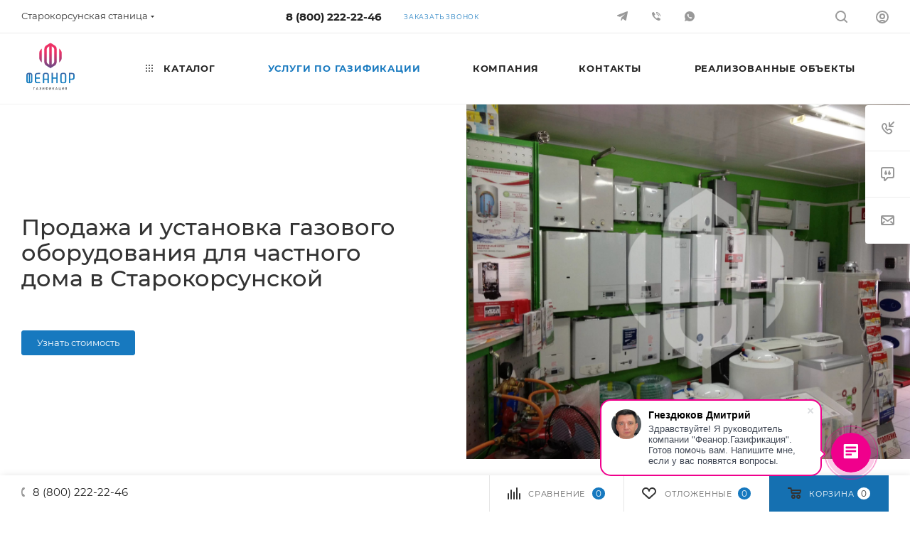

--- FILE ---
content_type: text/html; charset=UTF-8
request_url: https://starokorsunskaya.feanor.pro/gasification/prodazha-i-ustanovka-gazovogo-oborudovaniya/
body_size: 58435
content:
<!DOCTYPE html>
<html xmlns="http://www.w3.org/1999/xhtml" xml:lang="ru" lang="ru"  >
<head>

	<title>Продажа и подключение газового оборудования в Старокорсунской — «Феанор.Газификация»</title>
	<meta name="viewport" content="initial-scale=1.0, width=device-width, maximum-scale=1" />
	<meta name="HandheldFriendly" content="true" />
	<meta name="yes" content="yes" />
	<meta name="apple-mobile-web-app-status-bar-style" content="black" />
	<meta name="SKYPE_TOOLBAR" content="SKYPE_TOOLBAR_PARSER_COMPATIBLE" />
	<meta http-equiv="Content-Type" content="text/html; charset=UTF-8" />
<meta name="keywords" content="Подключение газа, договор на технологическое присоединение" />
<meta name="description" content="Установка и подключение газового оборудования – один из основных видов деятельности нашей компании в Старокорсунской, Краснодарском крае и Республике Адыгея." />
<script data-skip-moving="true">(function(w, d, n) {var cl = "bx-core";var ht = d.documentElement;var htc = ht ? ht.className : undefined;if (htc === undefined || htc.indexOf(cl) !== -1){return;}var ua = n.userAgent;if (/(iPad;)|(iPhone;)/i.test(ua)){cl += " bx-ios";}else if (/Windows/i.test(ua)){cl += ' bx-win';}else if (/Macintosh/i.test(ua)){cl += " bx-mac";}else if (/Linux/i.test(ua) && !/Android/i.test(ua)){cl += " bx-linux";}else if (/Android/i.test(ua)){cl += " bx-android";}cl += (/(ipad|iphone|android|mobile|touch)/i.test(ua) ? " bx-touch" : " bx-no-touch");cl += w.devicePixelRatio && w.devicePixelRatio >= 2? " bx-retina": " bx-no-retina";if (/AppleWebKit/.test(ua)){cl += " bx-chrome";}else if (/Opera/.test(ua)){cl += " bx-opera";}else if (/Firefox/.test(ua)){cl += " bx-firefox";}ht.className = htc ? htc + " " + cl : cl;})(window, document, navigator);</script>

<link href="/bitrix/js/intranet/intranet-common.min.css?166376298261199" rel="stylesheet"/>
<link href="/bitrix/cache/css/05/aspro_max/page_2e13677f8d0ddfcec2e017f5d7c0a2c9/page_2e13677f8d0ddfcec2e017f5d7c0a2c9_v1.css?1769263987125262" rel="stylesheet"/>
<link href="/bitrix/cache/css/05/aspro_max/template_ca83da6bff8a47852ebae675d1f4ee1c/template_ca83da6bff8a47852ebae675d1f4ee1c_v1.css?17692636711295210" rel="stylesheet" data-template-style="true"/>


<script type="extension/settings" data-extension="currency.currency-core">{"region":"ru"}</script>


<link href="/bitrix/templates/aspro_max/css/critical.min.css?166567534224" data-skip-moving="true" rel="stylesheet">
<meta name="theme-color" content="#1779bf">
<style>:root{--theme-base-color: #1779bf;--theme-base-opacity-color: #1779bf1a;--theme-base-color-hue:205;--theme-base-color-saturation:79%;--theme-base-color-lightness:42%;}</style>
<style>html {--theme-page-width: 1348px;--theme-page-width-padding: 32px}</style>
<script data-skip-moving="true">window.lazySizesConfig = window.lazySizesConfig || {};lazySizesConfig.loadMode = 1;lazySizesConfig.expand = 200;lazySizesConfig.expFactor = 1;lazySizesConfig.hFac = 0.1;window.lazySizesConfig.lazyClass = "lazy";</script>
<script src="/bitrix/templates/aspro_max/js/lazysizes.min.js" data-skip-moving="true" defer></script>
<script src="/bitrix/templates/aspro_max/js/ls.unveilhooks.min.js" data-skip-moving="true" defer></script>
<link rel="manifest" href="//home/bitrix/ext_www/feanor.pro/manifest.json">
<link href="/bitrix/templates/aspro_max/css/print.min.css?167446590221755" data-template-style="true" rel="stylesheet" media="print">
					<script data-skip-moving="true" src="/bitrix/js/main/jquery/jquery-3.6.0.min.js"></script>
					<script data-skip-moving="true" src="/bitrix/templates/aspro_max/js/speed.min.js?=1671382997"></script>
<link rel="shortcut icon" href="/favicon.png" type="image/png" />
<link rel="apple-touch-icon" sizes="180x180" href="/upload/CMax/fbf/bac418ygnegcuh8osz4ghudfvmpualfi/¨áå®¤­¨ª à §¤¥«́­® §­ ª ¨ â¥ªáâ ¯à¥¢́î-03.jpg" />
<meta property="og:description" content="Установка и подключение газового оборудования – один из основных видов деятельности нашей компании в Старокорсунской, Краснодарском крае и Республике Адыгея." />
<meta property="og:image" content="https://starokorsunskaya.feanor.pro:443/upload/iblock/2e6/24u5hs09nc5ay8fvmsprlheynwg0s9td/60438960-eaa5-4b17-bbec-373805c6da40-2.jpg" />
<link rel="image_src" href="https://starokorsunskaya.feanor.pro:443/upload/iblock/2e6/24u5hs09nc5ay8fvmsprlheynwg0s9td/60438960-eaa5-4b17-bbec-373805c6da40-2.jpg"  />
<meta property="og:title" content="Продажа и подключение газового оборудования в Старокорсунской — «Феанор.Газификация»" />
<meta property="og:type" content="website" />
<meta property="og:url" content="https://starokorsunskaya.feanor.pro:443/gasification/prodazha-i-ustanovka-gazovogo-oborudovaniya/" />
<script src="/bitrix/templates/aspro_max/js/fetch/bottom_panel.js" data-skip-moving="true" defer=""></script>

			<style>
.item-views.tizers:not(.top) .item-wrapper>.item .image {
    max-width: 50px;
    max-height: 50px;
    overflow: initial !important;
}
.item-views.tizers .item-wrapper>.item .inner-text {
    font-size: 12px;
}
.image.shine.colored_theme_svg.pull-left {}
.item-views.tizers:not(.top) .item-wrapper>.item .image svg {
    max-width: 95%;
}
#main .colored_theme_svg svg path {
    fill: revert-layer !important;
}
.item-views.company.bg.with-padding.lazyloaded {
    display: none;
}
section.services_offer {
    flex-wrap: wrap;
    justify-content: left !important;
    text-align: left;
}
section.services_offer img {
    margin: 10px auto;
}
section.services_offer p {
}
</style>
<!-- Yandex.Metrika counter -->
<noscript><div><img data-lazyload class="lazy" src="[data-uri]" data-src="https://mc.yandex.ru/watch/86139301" style="position:absolute; left:-9999px;" alt="" /></div></noscript>
<!-- /Yandex.Metrika counter -->

<!-- Marquiz script start -->  <!-- Marquiz script end -->
<meta name="yandex-verification" content="f1e98ac7d7b2ae89" />
<meta name="yandex-verification" content="22200edcf9956c29" />
<meta name="google-site-verification" content="SYnm-IkWwoN2TDpghy6zzdp9GfEG6CC3E5QWaypsQQo" />
<!-- Pixel -->
<!-- /Pixel -->
</head>
<body class="with_banners  site_05  fill_bg_n catalog-delayed-btn-Y theme-default" id="main" data-site="/">
	
	<div id="panel"></div>
	
				<!--'start_frame_cache_basketitems-component-block'-->												<div id="ajax_basket"></div>
					<!--'end_frame_cache_basketitems-component-block'-->								<div class="cd-modal-bg"></div>
		<script data-skip-moving="true">var solutionName = 'arMaxOptions';</script>
		<script src="/bitrix/templates/aspro_max/js/setTheme.php?site_id=05&site_dir=/" data-skip-moving="true"></script>
				<div class="wrapper1  header_bgcolored long_header  high_one_row_header with_left_block  basket_bottom basket_fill_WHITE side_LEFT block_side_NORMAL catalog_icons_N banner_auto with_fast_view mheader-v4 header-v18 header-font-lower_N regions_Y title_position_LEFT footer-v7 front-vindex1 mfixed_Y mfixed_view_always title-v3 lazy_Y with_phones compact-catalog dark-hover-overlay normal-catalog-img landing-normal big-banners-mobile-normal bottom-icons-panel-N compact-breadcrumbs-Y catalog-delayed-btn-Y  ">

<div class="header_wrap visible-lg visible-md title-v3 ">
	<header id="header">
		<div class="top-block top-block-v1 header-v18 header-wrapper">
	<div class="maxwidth-theme logo_and_menu-row logo_top_white">		
		<div class="wrapp_block logo-row logo_top_white">
			<div class="items-wrapper header__top-inner">
									<div class="header__top-item">
						<div class="top-description no-title">
							<!--'start_frame_cache_allregions-list-block1'-->			<div class="region_wrapper">
			<div class="io_wrapper">
				<i class="svg svg-inline-mark  inline " aria-hidden="true"><svg width="13" height="13" ><use xlink:href="/bitrix/templates/aspro_max/images/svg/header_icons_srite.svg#location"></use></svg></i>				<div class="city_title">Ваш город</div>
									<div class="js_city_chooser dark-color list" data-param-url="%2Fgasification%2Fprodazha-i-ustanovka-gazovogo-oborudovaniya%2F" data-param-form_id="city_chooser">
						<span>Старокорсунская станица</span><span class="arrow"><i class="svg inline  svg-inline-down" aria-hidden="true" ><svg xmlns="http://www.w3.org/2000/svg" width="5" height="3" viewBox="0 0 5 3"><path class="cls-1" d="M250,80h5l-2.5,3Z" transform="translate(-250 -80)"/></svg></i></span>
					</div>
							</div>
							<div class="dropdown">
					<div class="wrap">
													<div class="more_item ">
								<span data-region_id="261967" data-href="https://anapa.feanor.pro/gasification/prodazha-i-ustanovka-gazovogo-oborudovaniya/">Анапа</span>
							</div>
													<div class="more_item ">
								<span data-region_id="254234" data-href="https://armavir.feanor.pro/gasification/prodazha-i-ustanovka-gazovogo-oborudovaniya/">Армавир</span>
							</div>
													<div class="more_item ">
								<span data-region_id="261963" data-href="https://vityazevo.feanor.pro/gasification/prodazha-i-ustanovka-gazovogo-oborudovaniya/">Витязево</span>
							</div>
													<div class="more_item ">
								<span data-region_id="261953" data-href="https://gelendzhik.feanor.pro/gasification/prodazha-i-ustanovka-gazovogo-oborudovaniya/">Геленджик</span>
							</div>
													<div class="more_item ">
								<span data-region_id="261954" data-href="https://goryachiy-klyuch.feanor.pro/gasification/prodazha-i-ustanovka-gazovogo-oborudovaniya/">Горячий Ключ</span>
							</div>
													<div class="more_item ">
								<span data-region_id="261955" data-href="https://gulkevichi.feanor.pro/gasification/prodazha-i-ustanovka-gazovogo-oborudovaniya/">Гулькевичи</span>
							</div>
													<div class="more_item ">
								<span data-region_id="261966" data-href="https://elizavetinskaya.feanor.pro/gasification/prodazha-i-ustanovka-gazovogo-oborudovaniya/">Елизаветинская</span>
							</div>
													<div class="more_item ">
								<span data-region_id="261964" data-href="https://znamenskiy.feanor.pro/gasification/prodazha-i-ustanovka-gazovogo-oborudovaniya/">Знаменский</span>
							</div>
													<div class="more_item ">
								<span data-region_id="261956" data-href="https://kabardinka.feanor.pro/gasification/prodazha-i-ustanovka-gazovogo-oborudovaniya/">Кабардинка</span>
							</div>
													<div class="more_item ">
								<span data-region_id="253031" data-href="https://krasnodar.feanor.pro/gasification/prodazha-i-ustanovka-gazovogo-oborudovaniya/">Краснодар</span>
							</div>
													<div class="more_item ">
								<span data-region_id="261957" data-href="https://krymsk.feanor.pro/gasification/prodazha-i-ustanovka-gazovogo-oborudovaniya/">Крымск</span>
							</div>
													<div class="more_item ">
								<span data-region_id="261958" data-href="https://novotitarovskaya.feanor.pro/gasification/prodazha-i-ustanovka-gazovogo-oborudovaniya/">Новотитаровская</span>
							</div>
													<div class="more_item ">
								<span data-region_id="261959" data-href="https://slavyansk-na-kubani.feanor.pro/gasification/prodazha-i-ustanovka-gazovogo-oborudovaniya/">Славянск-на-Кубани</span>
							</div>
													<div class="more_item ">
								<span data-region_id="253032" data-href="https://sochi.feanor.pro/gasification/prodazha-i-ustanovka-gazovogo-oborudovaniya/">Сочи</span>
							</div>
													<div class="more_item current">
								<span data-region_id="261960" data-href="https://starokorsunskaya.feanor.pro/gasification/prodazha-i-ustanovka-gazovogo-oborudovaniya/">Старокорсунская</span>
							</div>
													<div class="more_item ">
								<span data-region_id="261962" data-href="https://timashyovsk.feanor.pro/gasification/prodazha-i-ustanovka-gazovogo-oborudovaniya/">Тимашевск</span>
							</div>
													<div class="more_item ">
								<span data-region_id="261961" data-href="https://tikhoretsk.feanor.pro/gasification/prodazha-i-ustanovka-gazovogo-oborudovaniya/">Тихорецк</span>
							</div>
											</div>
				</div>
					</div>
	<!--'end_frame_cache_allregions-list-block1'-->						</div>
					</div>
								<div class="header__top-item">
					<div class="phone-block">
													<div class="inline-block">
								<!--'start_frame_cache_header-allphones-block1'-->								<!-- noindex -->
			<div class="phone with_dropdown no-icons">
									<i class="svg svg-inline-phone  inline " aria-hidden="true"><svg width="5" height="13" ><use xlink:href="/bitrix/templates/aspro_max/images/svg/header_icons_srite.svg#phone_black"></use></svg></i><a rel="nofollow" href="tel:88002222246">8 (800) 222-22-46</a>
											</div>
			<!-- /noindex -->
				<!--'end_frame_cache_header-allphones-block1'-->							</div>
																			<div class="inline-block">
								<span class="callback-block animate-load font_upper_xs colored" data-event="jqm" data-param-form_id="CALLBACK" data-name="callback">Заказать звонок</span>
							</div>
											</div>
				</div>
				<div class="soc header__top-item">
					<div class="social-icons">
		<!-- noindex -->
	<ul>
															<li class="telegram">
				<a href="https://t.me/feanorgaz" target="_blank" rel="nofollow" title="">
					<i class="svg inline  svg-inline-tlg" aria-hidden="true" ><svg width="14.031" height="12.094" viewBox="0 0 14.031 12.094"><path class="cls-1" d="M944.975,940.1a1,1,0,0,1-1.773.528c-1.088-.866-2.793-2.114-2.793-2.114s-1.224,2.167-1.447,2.389a0.684,0.684,0,0,1-1-.133l-0.036-.1,0.687-3.452,4.922-4.833-6.713,3.829s-3.036-.906-3.48-1.083a0.7,0.7,0,0,1,.069-1.262c0.64-.326,11.932-4.638,12.31-4.749s1.378-.4,1.267.573S945.087,939.565,944.975,940.1Z" transform="translate(-932.969 -928.969)"/></svg></i>				</a>
			</li>
																<li class="viber">
				<a href="viber://chat?number=+79284180800" target="_blank" rel="nofollow" title="Viber">
					<i class="svg inline  svg-inline-vi" aria-hidden="true" ><svg width="20" height="20" viewBox="0 0 20 20" fill="none" xmlns="http://www.w3.org/2000/svg"><path fill-rule="evenodd" clip-rule="evenodd" d="M7.167 4.85068C7.509 5.40527 8.27613 6.74278 8.38705 6.9868C8.48189 7.14856 8.51173 7.34027 8.47054 7.5232C8.42936 7.70613 8.32023 7.8666 8.16522 7.9721C7.8637 8.15492 7.58181 8.36836 7.32406 8.60898C7.19466 8.85577 7.07451 9.8106 8.49796 11.2276C9.9214 12.6445 11.0675 12.9311 11.3633 12.614C11.6591 12.297 11.8348 11.9467 12.0197 11.7618C12.1545 11.6152 12.3393 11.5243 12.5378 11.5072C12.7362 11.4901 12.9339 11.5479 13.0918 11.6694C13.8751 12.0833 14.6316 12.5464 15.3564 13.0558C15.8093 13.4052 16.1513 13.6594 15.9849 14.1132C15.8323 14.5675 15.5797 14.9816 15.2455 15.325C14.9734 15.5955 14.6384 15.7943 14.2706 15.9036C13.9029 16.013 13.5137 16.0295 13.138 15.9517C12.0671 15.6888 11.0504 15.2405 10.134 14.6272C9.16142 13.9312 8.2576 13.1438 7.43497 12.2757C6.68299 11.5367 5.99358 10.7365 5.37377 9.88358C4.76503 8.86569 4.325 7.75606 4.07057 6.59765C3.98546 6.29184 3.97719 5.96978 4.04653 5.66002C4.11587 5.35025 4.2606 5.06242 4.46796 4.82207C4.83781 4.43855 5.30899 4.16795 5.82667 4.0419C6.18716 3.94762 6.59392 3.94762 7.167 4.85068ZM10.0231 4.99764V3.99756C11.6165 3.99756 13.1447 4.63055 14.2714 5.75728C15.3982 6.88401 16.0312 8.41217 16.0312 10.0056H15.0329C15.0322 8.67732 14.5041 7.40368 13.5647 6.46462C12.6252 5.52555 11.3514 4.99788 10.0231 4.99764V4.99764ZM14.0253 10.0047H13.0271C13.0264 9.20821 12.7097 8.44453 12.1465 7.88133C11.5833 7.31813 10.8196 7.00141 10.0231 7.00068V5.99964C10.5489 5.99988 11.0695 6.10368 11.5552 6.30513C12.041 6.50658 12.4823 6.80172 12.8539 7.17371C13.2256 7.5457 13.5203 7.98723 13.7213 8.47313C13.9223 8.95903 14.0256 9.47978 14.0253 10.0056V10.0047Z" fill="#333333"/></svg>
</i>					Viber				</a>
			</li>
										<li class="whats">
				<a href="https://wa.me/+79282928200?text=%D0%94%D0%BE%D0%B1%D1%80%D1%8B%D0%B9%20%D0%B4%D0%B5%D0%BD%D1%8C%2C%20%D0%BE%D0%B1%D1%80%D0%B0%D1%89%D0%B0%D1%8E%D1%81%D1%8C%20%D1%81%20%D1%81%D0%B0%D0%B9%D1%82%D0%B0%20feanor.pro" target="_blank" rel="nofollow" title="WhatsApp">
					<i class="svg inline  svg-inline-wh" aria-hidden="true" ><svg width="20" height="20" viewBox="0 0 20 20" fill="none" xmlns="http://www.w3.org/2000/svg"><path fill-rule="evenodd" clip-rule="evenodd" d="M10.0003 16.9719C8.68042 16.9686 7.38878 16.5898 6.27613 15.8799L3 16.9719L4.09208 13.6949C3.26933 12.3819 2.90628 10.8327 3.06016 9.29084C3.21404 7.74902 3.87613 6.30209 4.94216 5.17761C6.0082 4.05313 7.41767 3.3149 8.94909 3.07901C10.4805 2.84313 12.047 3.12295 13.402 3.87452C14.757 4.62609 15.8237 5.8067 16.4344 7.23075C17.0451 8.6548 17.1651 10.2415 16.7756 11.7412C16.3861 13.2409 15.5092 14.5686 14.2827 15.5155C13.0562 16.4624 11.5497 16.9747 10.0003 16.9719V16.9719ZM11.5217 11.032C11.9873 11.1826 12.4609 11.3072 12.9404 11.4053C12.9908 11.4128 13.0392 11.4303 13.0827 11.4568C13.1262 11.4834 13.1639 11.5185 13.1936 11.5599C13.2232 11.6014 13.2442 11.6485 13.2552 11.6983C13.2662 11.748 13.267 11.7995 13.2577 11.8496V12.1184C13.2623 12.2143 13.2445 12.3101 13.2056 12.3979C13.1668 12.4857 13.1079 12.5632 13.0337 12.6243C12.8037 12.8578 12.5313 13.0454 12.231 13.1769C11.7881 13.2296 11.339 13.1904 10.9119 13.062C10.4847 12.9335 10.0886 12.7184 9.74824 12.4301C9.30937 12.1357 8.89997 11.7998 8.52558 11.4268C8.15297 11.0505 7.81548 10.6409 7.51747 10.2031C7.23151 9.86253 7.01857 9.46684 6.89173 9.04058C6.7649 8.61432 6.72695 8.16659 6.78019 7.72506C6.91192 7.42651 7.09871 7.15544 7.33084 6.92608C7.38998 6.85043 7.46697 6.79067 7.55496 6.75222C7.64295 6.71376 7.73921 6.6978 7.8349 6.70579H8.1055C8.20759 6.69168 8.31118 6.71864 8.39342 6.78076C8.47566 6.84287 8.5298 6.93512 8.54416 7.03717C8.68416 7.58973 8.78686 7.98921 8.92687 8.43722C8.98287 8.6239 8.91761 8.66868 8.76827 8.78069C8.67493 8.85256 8.60025 8.90484 8.52558 8.95991C8.48228 8.97876 8.44343 9.00648 8.41153 9.04132C8.37964 9.07615 8.3554 9.11729 8.34044 9.16209C8.32547 9.20689 8.32004 9.25437 8.3246 9.30138C8.32916 9.34839 8.34358 9.39388 8.36687 9.43497C8.60524 9.89373 8.91032 10.3146 9.27221 10.6838C9.6409 11.0464 10.0627 11.3507 10.523 11.5864C10.5642 11.6093 10.6096 11.6234 10.6565 11.6278C10.7035 11.6322 10.7508 11.6268 10.7955 11.612C10.8403 11.5971 10.8815 11.5732 10.9165 11.5417C10.9516 11.5101 10.9795 11.4716 10.9989 11.4286C11.0549 11.353 11.1016 11.2821 11.1763 11.185C11.188 11.1515 11.2063 11.1206 11.2301 11.0943C11.2539 11.068 11.2829 11.0467 11.3151 11.0318C11.3473 11.0169 11.3823 11.0087 11.4178 11.0076C11.4532 11.0065 11.4886 11.0126 11.5217 11.0255V11.0255V11.032Z" fill="#222222"/></svg>
</i>					WhatsApp				</a>
			</li>
													</ul>
	<!-- /noindex -->
</div>				</div>
				<div class="right-icons showed wb  logo_and_menu-row to-mr header__top-item">
					<div class="line-block line-block--40 line-block--40-1200">
																								<div class="line-block__item">
							<div class="wrap_icon">
								<button class="top-btn inline-search-show">
									<i class="svg svg-inline-search inline " aria-hidden="true"><svg width="17" height="17" ><use xlink:href="/bitrix/templates/aspro_max/images/svg/header_icons_srite.svg#search"></use></svg></i>									<span class="title">Поиск</span>
								</button>
							</div>
						</div>
						<div class="line-block__item">
							<div class="wrap_icon inner-table-block1 person">
		<!--'start_frame_cache_header-auth-block1'-->			<!-- noindex --><div class="auth_wr_inner "><a rel="nofollow" title="Мой кабинет" class="personal-link dark-color animate-load" data-event="jqm" data-param-backurl="/gasification/prodazha-i-ustanovka-gazovogo-oborudovaniya/" data-param-type="auth" data-name="auth" href="/personal/"><i class="svg svg-inline-cabinet big inline " aria-hidden="true"><svg width="18" height="18" ><use xlink:href="/bitrix/templates/aspro_max/images/svg/header_icons_srite.svg#user"></use></svg></i><span class="wrap"><span class="name">Войти</span></span></a></div><!-- /noindex -->		<!--'end_frame_cache_header-auth-block1'-->
								</div>
						</div>
					</div>
				</div>
			</div>
		</div>
	</div>
</div>
<div class="header-wrapper header-v18">
	<div class="maxwidth-theme logo_and_menu-row icons_bottom longs ">
		<div class="header__top-inner logo-row">
			<div class="logo-block floated header__top-item no-shrinked">
				<div class="logo">
					<a href="/"><img src="/upload/CMax/8cd/w89uv89lop19l3b7yboohvjcfh1v9jjv/logo-feanor.svg" alt="Феанор.Газификация" title="Феанор.Газификация" data-src="" /></a>				</div>
			</div>
			<div class ="header__top-item">
				<div class="float_wrapper fix-block">
					<div class="hidden-sm hidden-xs">
						<div class="top-description addr">
							<p style="text-align: center;">
	Инженерно-юридическая компания
</p>						</div>
					</div>
				</div>
			</div>	
			<div class ="header__top-item minwidth0 flex1">
				<div class="menu-row">
					<div class="menu-only">
						<nav class="mega-menu sliced">
										<div class="table-menu">
		<table>
			<tr>
					<td class="menu-item unvisible dropdown catalog wide_menu  ">
						<div class="wrap">
							<a class="dropdown-toggle" href="/catalog/">
								<div>
																			<i class="svg inline  svg-inline-icon_catalog" aria-hidden="true" ><svg xmlns="http://www.w3.org/2000/svg" width="10" height="10" viewBox="0 0 10 10"><path  data-name="Rounded Rectangle 969 copy 7" class="cls-1" d="M644,76a1,1,0,1,1-1,1A1,1,0,0,1,644,76Zm4,0a1,1,0,1,1-1,1A1,1,0,0,1,648,76Zm4,0a1,1,0,1,1-1,1A1,1,0,0,1,652,76Zm-8,4a1,1,0,1,1-1,1A1,1,0,0,1,644,80Zm4,0a1,1,0,1,1-1,1A1,1,0,0,1,648,80Zm4,0a1,1,0,1,1-1,1A1,1,0,0,1,652,80Zm-8,4a1,1,0,1,1-1,1A1,1,0,0,1,644,84Zm4,0a1,1,0,1,1-1,1A1,1,0,0,1,648,84Zm4,0a1,1,0,1,1-1,1A1,1,0,0,1,652,84Z" transform="translate(-643 -76)"/></svg></i>																		Каталог																			<i class="svg svg-inline-down" aria-hidden="true"><svg width="5" height="3" ><use xlink:href="/bitrix/templates/aspro_max/images/svg/trianglearrow_sprite.svg#trianglearrow_down"></use></svg></i>																	</div>
							</a>
																							<span class="tail"></span>
								<div class="dropdown-menu with_right_block long-menu-items BANNER">
																			<div class="menu-navigation">
											<div class="menu-navigation__sections-wrapper">
												<div class="customScrollbar scrollblock">
													<div class="menu-navigation__sections">
																													<div class="menu-navigation__sections-item">
																<a
																	href="/catalog/kotly/"
																	class="menu-navigation__sections-item-link font_xs dark_link "
																>
																																																			<span class="name">Котлы</span>
																</a>
															</div>
																													<div class="menu-navigation__sections-item">
																<a
																	href="/catalog/vodonagrevateli/"
																	class="menu-navigation__sections-item-link font_xs dark_link "
																>
																																																			<span class="name">Водонагреватели</span>
																</a>
															</div>
																													<div class="menu-navigation__sections-item">
																<a
																	href="/catalog/raskhodnye_materialy/"
																	class="menu-navigation__sections-item-link font_xs dark_link "
																>
																																																			<span class="name">Расходные материалы</span>
																</a>
															</div>
																													<div class="menu-navigation__sections-item">
																<a
																	href="/catalog/zapornaya_armatura_i_fitingi/"
																	class="menu-navigation__sections-item-link font_xs dark_link "
																>
																																																			<span class="name">Запорная арматура и фитинги</span>
																</a>
															</div>
																													<div class="menu-navigation__sections-item">
																<a
																	href="/catalog/kontrolno_izmeritelnye_pribory/"
																	class="menu-navigation__sections-item-link font_xs dark_link "
																>
																																																			<span class="name">Контрольно-измерительные приборы и автоматика (КИП и А)</span>
																</a>
															</div>
																											</div>
												</div>
											</div>
											<div class="menu-navigation__content">
																		<div class="customScrollbar scrollblock scrollblock--thick">
										<ul class="menu-wrapper menu-type-4" >
																																																																										<li class="   has_img parent-items">
																													<div class="flexbox flex-reverse">
																																																																																<div class="subitems-wrapper">
																	<ul class="menu-wrapper" >
																																			</ul>
																</div>
															</div>
																											</li>
																																																																																						<li class="   has_img parent-items">
																													<div class="flexbox flex-reverse">
																																																																																<div class="subitems-wrapper">
																	<ul class="menu-wrapper" >
																																			</ul>
																</div>
															</div>
																											</li>
																																																																																						<li class="   has_img parent-items">
																													<div class="flexbox flex-reverse">
																																																																																<div class="subitems-wrapper">
																	<ul class="menu-wrapper" >
																																			</ul>
																</div>
															</div>
																											</li>
																																																																																						<li class="   has_img parent-items">
																													<div class="flexbox flex-reverse">
																																																																																<div class="subitems-wrapper">
																	<ul class="menu-wrapper" >
																																			</ul>
																</div>
															</div>
																											</li>
																																																																																						<li class="   has_img parent-items">
																													<div class="flexbox flex-reverse">
																																																																																<div class="subitems-wrapper">
																	<ul class="menu-wrapper" >
																																			</ul>
																</div>
															</div>
																											</li>
																																	</ul>
									</div>
																				</div>
										</div>
																	</div>
													</div>
					</td>
					<td class="menu-item unvisible dropdown   active">
						<div class="wrap">
							<a class="dropdown-toggle" href="/gasification/">
								<div>
																		Услуги по газификации																	</div>
							</a>
																							<span class="tail"></span>
								<div class="dropdown-menu   BANNER">
																		<div class="customScrollbar ">
										<ul class="menu-wrapper menu-type-4" >
																																																																										<li class="dropdown-submenu   has_img parent-items">
																																							<a href="/gasification/gazifikatsiya-chastnogo-doma/" title="Газификация частного дома">
						<span class="name ">Газификация частного дома</span><i class="svg right svg-inline-right" aria-hidden="true"><svg width="3" height="5" ><use xlink:href="/bitrix/templates/aspro_max/images/svg/trianglearrow_sprite.svg#trianglearrow_right"></use></svg></i>							</a>
														<ul class="dropdown-menu toggle_menu">
																	<li class="menu-item   ">
							<a href="/gasification/gazifikatsiya-chastnogo-doma/" title="Газификация частного дома в Старокорсунской"><span class="name">Газификация частного дома в Старокорсунской</span></a>
													</li>
																	<li class="menu-item   ">
							<a href="/gasification/soprovozhdenie-zaklyucheniya-dogovora-na-tekhnologicheskoe-prisoedinenie-k-setyam-gazoraspredeleniya/" title="Сопровождение заключения договора на технологическое присоединение к сетям газораспределения частного дома в Старокорсунской"><span class="name">Сопровождение заключения договора на технологическое присоединение к сетям газораспределения частного дома в Старокорсунской</span></a>
													</li>
																	<li class="menu-item   ">
							<a href="/gasification/razrabotka-proekta-gazifikatsii-chastnogo-doma/" title="Разработка проекта газификации частного дома в Старокорсунской"><span class="name">Разработка проекта газификации частного дома в Старокорсунской</span></a>
													</li>
																	<li class="menu-item   ">
							<a href="/gasification/stroitelstvo-i-montazh-gazoprovoda-dlya-chastnogo-doma/" title="Строительство и монтаж газопровода для частного дома в Старокорсунской"><span class="name">Строительство и монтаж газопровода для частного дома в Старокорсунской</span></a>
													</li>
																	<li class="menu-item   active">
							<a href="/gasification/prodazha-i-ustanovka-gazovogo-oborudovaniya/" title="Продажа и установка газового оборудования для частного дома в Старокорсунской "><span class="name">Продажа и установка газового оборудования для частного дома в Старокорсунской </span></a>
													</li>
																	<li class="menu-item   ">
							<a href="/gasification/ispytaniya-i-sdacha-gazoprovoda-gro/" title="Испытания и сдача газопровода частного дома в Старокорсунской  в АО "Газпром Газораспределение Краснодар" (АО "Сочигоргаз" "><span class="name">Испытания и сдача газопровода частного дома в Старокорсунской  в АО "Газпром Газораспределение Краснодар" (АО "Сочигоргаз" </span></a>
													</li>
																	<li class="menu-item   ">
							<a href="/gasification/proizvodstvo-i-montazh-pritochnoy-i-vytyazhnoy-ventilyatsii-dlya-gaza-v-chastnom-dome-v-region-name-/" title="Производство и монтаж приточной и  вытяжной вентиляции для газа в частном доме в Старокорсунской "><span class="name">Производство и монтаж приточной и  вытяжной вентиляции для газа в частном доме в Старокорсунской </span></a>
													</li>
																	<li class="menu-item   ">
							<a href="/gasification/ustanovka-sistem-avtomaticheskogo-kontrolya-zagazovannosti-dlya-chastogo-doma/" title="Установка систем автоматического контроля загазованности для частого дома в Старокорсунской "><span class="name">Установка систем автоматического контроля загазованности для частого дома в Старокорсунской </span></a>
													</li>
																	<li class="menu-item   ">
							<a href="/gasification/soprovozhdenie-tekhnologicheskogo-prisoedineniya/" title="Сопровождение технологического присоединения в Старокорсунской "><span class="name">Сопровождение технологического присоединения в Старокорсунской </span></a>
													</li>
																	<li class="menu-item   ">
							<a href="/gasification/pusk-gaza/" title="Пуск газа"><span class="name">Пуск газа</span></a>
													</li>
																	<li class="menu-item collapsed  ">
							<a href="/gasification/obsluzhivanie-gazovykh-kotlov/" title="Обслуживание газовых котлов в Старокорсунской"><span class="name">Обслуживание газовых котлов в Старокорсунской</span></a>
													</li>
																	<li class="menu-item collapsed  ">
							<a href="/gasification/pusko-naladka-kotla/" title="Пуско-наладка котла в Старокорсунской"><span class="name">Пуско-наладка котла в Старокорсунской</span></a>
													</li>
														</ul>
																																</li>
																																																																																						<li class="dropdown-submenu   has_img parent-items">
																																							<a href="/gasification/gazifikatsiya-kommercheskikh-obektov/" title="Газификация коммерческих объектов / предприятий">
						<span class="name ">Газификация коммерческих объектов / предприятий</span><i class="svg right svg-inline-right" aria-hidden="true"><svg width="3" height="5" ><use xlink:href="/bitrix/templates/aspro_max/images/svg/trianglearrow_sprite.svg#trianglearrow_right"></use></svg></i>							</a>
														<ul class="dropdown-menu toggle_menu">
																	<li class="menu-item   ">
							<a href="/gasification/gazifikatsiya-kommercheskikh-obektov/" title="Газификация коммерческих объектов / предприятий в Старокорсунской"><span class="name">Газификация коммерческих объектов / предприятий в Старокорсунской</span></a>
													</li>
																	<li class="menu-item   ">
							<a href="/gasification/soprovozhdenie-zaklyucheniya-dogovora-na-tekhnologicheskoe-prisoedinenie/" title="Сопровождение заключения договора на технологическое присоединение к сетям газораспределения коммунально-бытовых объектов в Старокорсунской "><span class="name">Сопровождение заключения договора на технологическое присоединение к сетям газораспределения коммунально-бытовых объектов в Старокорсунской </span></a>
													</li>
																	<li class="menu-item   ">
							<a href="/gasification/razrabotka-proekta-gazifikatsii-kommunalno-bytovykh-obektov/" title="Проектирование газификации коммунально-бытовых объектов в Старокорсунской "><span class="name">Проектирование газификации коммунально-бытовых объектов в Старокорсунской </span></a>
													</li>
																	<li class="menu-item   ">
							<a href="/gasification/prodazha-i-podklyuchenie-gazovogo-oborudovaniya-dlya-kommunalno-bytovykh-obektov/" title="Продажа и подключение газового оборудования для коммунально-бытовых объектов"><span class="name">Продажа и подключение газового оборудования для коммунально-бытовых объектов</span></a>
													</li>
																	<li class="menu-item   ">
							<a href="/gasification/stroitelstvo-i-montazh-gazoprovoda-dlya-kommunalno-bytovykh-obektov/" title="Строительство и монтаж газопровода для коммунально-бытовых объектов в Старокорсунской "><span class="name">Строительство и монтаж газопровода для коммунально-бытовых объектов в Старокорсунской </span></a>
													</li>
																	<li class="menu-item   ">
							<a href="/gasification/obsluzhivanie-kotla-otopleniya-v-kommunalno-bytovykh-obektakh/" title="Обслуживание котла отопления в коммунально-бытовых объектах"><span class="name">Обслуживание котла отопления в коммунально-бытовых объектах</span></a>
													</li>
																	<li class="menu-item   ">
							<a href="/gasification/soprovozhdenie-tekhnologicheskogo-prisoedineniya-k-setyam-gazoraspredeleniya-kommunalno-bytovykh-obe/" title="Сопровождение технологического присоединения к сетям газораспределения коммунально-бытовых объектов"><span class="name">Сопровождение технологического присоединения к сетям газораспределения коммунально-бытовых объектов</span></a>
													</li>
																	<li class="menu-item   ">
							<a href="/gasification/ustanovka-sistem-avtomaticheskogo-kontrolya-zagazovannosti-dlya-kommunalno-bytovykh-obektov/" title="Установка систем автоматического контроля загазованности для коммунально-бытовых объектов в Старокорсунской"><span class="name">Установка систем автоматического контроля загазованности для коммунально-бытовых объектов в Старокорсунской</span></a>
													</li>
														</ul>
																																</li>
																																	</ul>
									</div>
																	</div>
													</div>
					</td>
					<td class="menu-item unvisible dropdown   ">
						<div class="wrap">
							<a class="dropdown-toggle" href="/company/">
								<div>
																		Компания																	</div>
							</a>
																							<span class="tail"></span>
								<div class="dropdown-menu   BANNER">
																		<div class="customScrollbar ">
										<ul class="menu-wrapper menu-type-4" >
																																																																										<li class="    parent-items">
																																							<a href="/company/index.php" title="О компании">
						<span class="name ">О компании</span>							</a>
																																			</li>
																																																																																						<li class="    parent-items">
																																							<a href="/company/news/" title="Новости">
						<span class="name ">Новости</span>							</a>
																																			</li>
																																																																																						<li class="    parent-items">
																																							<a href="/company/reviews/" title="Отзывы">
						<span class="name ">Отзывы</span>							</a>
																																			</li>
																																																																																						<li class="    parent-items">
																																							<a href="/company/vacancy/" title="Вакансии">
						<span class="name ">Вакансии</span>							</a>
																																			</li>
																																																																																						<li class="    parent-items">
																																							<a href="/company/docs/" title="Документы">
						<span class="name ">Документы</span>							</a>
																																			</li>
																																	</ul>
									</div>
																	</div>
													</div>
					</td>
					<td class="menu-item unvisible    ">
						<div class="wrap">
							<a class="" href="/contacts/">
								<div>
																		Контакты																	</div>
							</a>
													</div>
					</td>
					<td class="menu-item unvisible dropdown   ">
						<div class="wrap">
							<a class="dropdown-toggle" href="/projects/">
								<div>
																		Реализованные объекты																	</div>
							</a>
																							<span class="tail"></span>
								<div class="dropdown-menu   BANNER">
																		<div class="customScrollbar ">
										<ul class="menu-wrapper menu-type-4" >
																																																																										<li class="dropdown-submenu    parent-items">
																																							<a href="/projects/gazifikatsiya-mnogokvartirnykh-domov/" title="Газификация многоквартирных домов">
						<span class="name ">Газификация многоквартирных домов</span><i class="svg right svg-inline-right" aria-hidden="true"><svg width="3" height="5" ><use xlink:href="/bitrix/templates/aspro_max/images/svg/trianglearrow_sprite.svg#trianglearrow_right"></use></svg></i>							</a>
														<ul class="dropdown-menu toggle_menu">
																	<li class="menu-item   ">
							<a href="/projects/gazifikatsiya-mnogokvartirnykh-domov/zhk-oazis-2/" title="ЖК &quot;Оазис-2&quot;"><span class="name">ЖК &quot;Оазис-2&quot;</span></a>
													</li>
																	<li class="menu-item   ">
							<a href="/projects/gazifikatsiya-mnogokvartirnykh-domov/set-gazoraspredeleniya-i-gazopotrebleniya-dlya-zhk-dubrovka-v-gor-krasnodare/" title="Сеть газораспределения и газопотребления для ЖК «Дубровка» в гор. Краснодаре"><span class="name">Сеть газораспределения и газопотребления для ЖК «Дубровка» в гор. Краснодаре</span></a>
													</li>
																	<li class="menu-item   ">
							<a href="/projects/gazifikatsiya-mnogokvartirnykh-domov/zhk-na-krasnykh-partizan-2-i-zhk-studiya-45-/" title="ЖК&quot; На Красных Партизан 2&quot; и ЖК &quot;Студия 45&quot; "><span class="name">ЖК&quot; На Красных Партизан 2&quot; и ЖК &quot;Студия 45&quot; </span></a>
													</li>
														</ul>
																																</li>
																																																																																						<li class="dropdown-submenu    parent-items">
																																							<a href="/projects/raspredelitelnye-gazoprovody/" title="Распределительные газопроводы">
						<span class="name ">Распределительные газопроводы</span><i class="svg right svg-inline-right" aria-hidden="true"><svg width="3" height="5" ><use xlink:href="/bitrix/templates/aspro_max/images/svg/trianglearrow_sprite.svg#trianglearrow_right"></use></svg></i>							</a>
														<ul class="dropdown-menu toggle_menu">
																	<li class="menu-item   ">
							<a href="/projects/raspredelitelnye-gazoprovody/gazifikatsiya-sadovogo-tovarishchestva-novoznamenskiy-v-pos-znamenskiy-gor-krasnodara/" title="Газификация садового товарищества  &quot;Новознаменский&quot; в пос. Знаменский гор. Краснодара"><span class="name">Газификация садового товарищества  &quot;Новознаменский&quot; в пос. Знаменский гор. Краснодара</span></a>
													</li>
																	<li class="menu-item   ">
							<a href="/projects/raspredelitelnye-gazoprovody/gazifikatsiya-snt-znamenskiy-v-poselke-znamenskiy-gor-krasnodare/" title="Газификация СНТ &quot;Знаменский&quot; в поселке Знаменский гор. Краснодаре"><span class="name">Газификация СНТ &quot;Знаменский&quot; в поселке Знаменский гор. Краснодаре</span></a>
													</li>
																	<li class="menu-item   ">
							<a href="/projects/raspredelitelnye-gazoprovody/gazifikatsiya-mikrorayona-divnyy-v-pos-industrialnyy-goroda-krasnodara/" title="Газификация микрорайона Дивный в пос. Индустриальный города Краснодара"><span class="name">Газификация микрорайона Дивный в пос. Индустриальный города Краснодара</span></a>
													</li>
														</ul>
																																</li>
																																																																																						<li class="dropdown-submenu   has_img parent-items">
																																							<a href="/projects/gazifikatsiya-chastnykh-domov/" title="Газификация частных домов">
						<span class="name ">Газификация частных домов</span><i class="svg right svg-inline-right" aria-hidden="true"><svg width="3" height="5" ><use xlink:href="/bitrix/templates/aspro_max/images/svg/trianglearrow_sprite.svg#trianglearrow_right"></use></svg></i>							</a>
														<ul class="dropdown-menu toggle_menu">
																	<li class="menu-item   ">
							<a href="/projects/gazifikatsiya-chastnykh-domov/gazifikatsiya-chastnogo-doma-kurganinsk-160-kvt-vaillant-3-mesyatsa/" title="Газификация частного дома (Курганинск) - 160 кВт, VAILLANT, 3 месяца"><span class="name">Газификация частного дома (Курганинск) - 160 кВт, VAILLANT, 3 месяца</span></a>
													</li>
																	<li class="menu-item   ">
							<a href="/projects/gazifikatsiya-chastnykh-domov/gazifikatsiya-chastnogo-doma-v-snt-radist-g-krasnodara-chastnaya-truba/" title="Газификация частного дома в СНТ &quot;Радист&quot; г. Краснодара (частная труба)"><span class="name">Газификация частного дома в СНТ &quot;Радист&quot; г. Краснодара (частная труба)</span></a>
													</li>
																	<li class="menu-item   ">
							<a href="/projects/gazifikatsiya-chastnykh-domov/gazifikatsiya-chastnogo-doma-chastnaya-truba-v-snt-zhivotnovod-g-krasnodara-/" title="Газификация частного дома (частная труба) в  СНТ Животновод г. Краснодара -"><span class="name">Газификация частного дома (частная труба) в  СНТ Животновод г. Краснодара -</span></a>
													</li>
																	<li class="menu-item   ">
							<a href="/projects/gazifikatsiya-chastnykh-domov/gazifikatsiya-chastnogo-doma-po-ul-berezanskaya-g-krasnodara/" title="Газификация частного дома по ул. Березанская г. Краснодара"><span class="name">Газификация частного дома по ул. Березанская г. Краснодара</span></a>
													</li>
																	<li class="menu-item   ">
							<a href="/projects/gazifikatsiya-chastnykh-domov/gazifikatsiya-zhilogo-doma-v-st-elizavetinskoy/" title="Газификация жилого дома в ст. Елизаветинской"><span class="name">Газификация жилого дома в ст. Елизаветинской</span></a>
													</li>
																	<li class="menu-item   ">
							<a href="/projects/gazifikatsiya-chastnykh-domov/gazifikatsiya-doma-v-kp-nikolino-park-poluchenie-rezultata-ot-gro-/" title="Газификация дома в КП Николино Парк. Получение результата от ГРО "><span class="name">Газификация дома в КП Николино Парк. Получение результата от ГРО </span></a>
													</li>
																	<li class="menu-item   ">
							<a href="/projects/gazifikatsiya-chastnykh-domov/gazifikatsiya-chastnogo-doma-na-ul-luchezarnaya-snt-znamenskiy-g-krasnodara/" title="Газификация частного дома на ул. Лучезарная СНТ Знаменский г. Краснодара"><span class="name">Газификация частного дома на ул. Лучезарная СНТ Знаменский г. Краснодара</span></a>
													</li>
																	<li class="menu-item   ">
							<a href="/projects/gazifikatsiya-chastnykh-domov/gazifikatsiya-chastnogo-doma-v-snt-novoznamenskiy-g-krasnodara/" title="Газификация частного дома на улице Норильская СНТ Новознаменский г. Краснодара"><span class="name">Газификация частного дома на улице Норильская СНТ Новознаменский г. Краснодара</span></a>
													</li>
																	<li class="menu-item   ">
							<a href="/projects/gazifikatsiya-chastnykh-domov/gazifikatsiya-chastnogo-doma-v-snt-novoznamenskiy-g-krasnodara/" title="Газификация частного дома ул Центральная СНТ Новознаменский  г. Краснодара"><span class="name">Газификация частного дома ул Центральная СНТ Новознаменский  г. Краснодара</span></a>
													</li>
																	<li class="menu-item   ">
							<a href="/projects/gazifikatsiya-chastnykh-domov/gazifikatsiya-chastnogo-doma-v-kp-krepost-g-krasnodara/" title="Газификация частного дома на улице Челбасская КП &quot;Крепость&quot; г. Краснодара"><span class="name">Газификация частного дома на улице Челбасская КП &quot;Крепость&quot; г. Краснодара</span></a>
													</li>
																	<li class="menu-item collapsed  ">
							<a href="/projects/gazifikatsiya-chastnykh-domov/gazifikatsiya-chastnogo-doma-v-kp-krepost-/" title="Газификация частного дома на ул. Ахтанизовская  в КП &quot;Крепость&quot; "><span class="name">Газификация частного дома на ул. Ахтанизовская  в КП &quot;Крепость&quot; </span></a>
													</li>
																	<li class="menu-item collapsed  ">
							<a href="/projects/gazifikatsiya-chastnykh-domov/chastnyy-dom-v-pos-znamenskiy-g-krasnodara/" title="Газификация частного дома на ул. Звездная СНТ Знаменский г. Краснодара"><span class="name">Газификация частного дома на ул. Звездная СНТ Знаменский г. Краснодара</span></a>
													</li>
														</ul>
																																</li>
																																																																																						<li class="dropdown-submenu   has_img parent-items">
																																							<a href="/projects/proektirovanie-gazifikatsii/" title="Проектирование газификации">
						<span class="name ">Проектирование газификации</span><i class="svg right svg-inline-right" aria-hidden="true"><svg width="3" height="5" ><use xlink:href="/bitrix/templates/aspro_max/images/svg/trianglearrow_sprite.svg#trianglearrow_right"></use></svg></i>							</a>
														<ul class="dropdown-menu toggle_menu">
																	<li class="menu-item   ">
							<a href="/projects/proektirovanie-gazifikatsii/tekhnicheskoe-perevooruzhenie-seti-gazopotrebleniya-labinskogo-mez/" title="Техническое перевооружение сети газопотребления Лабинского МЭЗ"><span class="name">Техническое перевооружение сети газопотребления Лабинского МЭЗ</span></a>
													</li>
														</ul>
																																</li>
																																																																																						<li class="dropdown-submenu    parent-items">
																																							<a href="/projects/gazifikatsiya-administrativnykh-obektov/" title="Газификация административных объектов">
						<span class="name ">Газификация административных объектов</span><i class="svg right svg-inline-right" aria-hidden="true"><svg width="3" height="5" ><use xlink:href="/bitrix/templates/aspro_max/images/svg/trianglearrow_sprite.svg#trianglearrow_right"></use></svg></i>							</a>
														<ul class="dropdown-menu toggle_menu">
																	<li class="menu-item   ">
							<a href="/projects/gazifikatsiya-administrativnykh-obektov/gazifikatsiya-ofisnogo-zdaniya-na-ul-uralskaya/" title="Газификация офисного здания на ул. Уральская"><span class="name">Газификация офисного здания на ул. Уральская</span></a>
													</li>
																	<li class="menu-item   ">
							<a href="/projects/gazifikatsiya-administrativnykh-obektov/gazifikatsiya-dvukhetazhnogo-magazina-v-slavyanske-na-kubani/" title="Газификация двухэтажного магазина в Славянске-на-Кубани"><span class="name">Газификация двухэтажного магазина в Славянске-на-Кубани</span></a>
													</li>
																	<li class="menu-item   ">
							<a href="/projects/gazifikatsiya-administrativnykh-obektov/postavka-i-montazh-gazovykh-kotlov-i-sistemy-bezopasnosti-i-kontrolya-zagazovannosti-/" title="Поставка и монтаж газовых котлов и системы безопасности и контроля загазованности "><span class="name">Поставка и монтаж газовых котлов и системы безопасности и контроля загазованности </span></a>
													</li>
																	<li class="menu-item   ">
							<a href="/projects/gazifikatsiya-administrativnykh-obektov/poluchenie-dogovora-na-tekh-prisoedinenie-promyshlennogo-obekta-v-krasnodare/" title="Получение договора на тех.присоединение промышленного объекта в Краснодаре"><span class="name">Получение договора на тех.присоединение промышленного объекта в Краснодаре</span></a>
													</li>
																	<li class="menu-item   ">
							<a href="/projects/gazifikatsiya-administrativnykh-obektov/gazifikatsiya-gostinitsy-krasnodar-ul-mira-d-70/" title="Газификация гостиницы. Краснодар, ул. Мира, д. 70"><span class="name">Газификация гостиницы. Краснодар, ул. Мира, д. 70</span></a>
													</li>
														</ul>
																																</li>
																																	</ul>
									</div>
																	</div>
													</div>
					</td>
				<td class="menu-item dropdown js-dropdown nosave unvisible">
					<div class="wrap">
						<a class="dropdown-toggle more-items" href="#">
							<span>+ &nbsp;ЕЩЕ</span>
						</a>
						<span class="tail"></span>
						<ul class="dropdown-menu"></ul>
					</div>
				</td>
			</tr>
		</table>
	</div>
	<script data-skip-moving="true">
		CheckTopMenuDotted();
	</script>
						</nav>
					</div>
				</div>
			</div>	
		</div>
		<div class="lines-row"></div>
	</div>
</div>	</header>
</div>
	<div id="headerfixed">
		<div class="maxwidth-theme">
	<div class="logo-row v2 margin0 menu-row">
		<div class="header__top-inner">
							<div class="header__top-item">
					<div class="burger inner-table-block"><i class="svg inline  svg-inline-burger dark" aria-hidden="true" ><svg width="16" height="12" viewBox="0 0 16 12"><path data-name="Rounded Rectangle 81 copy 4" class="cls-1" d="M872,958h-8a1,1,0,0,1-1-1h0a1,1,0,0,1,1-1h8a1,1,0,0,1,1,1h0A1,1,0,0,1,872,958Zm6-5H864a1,1,0,0,1,0-2h14A1,1,0,0,1,878,953Zm0-5H864a1,1,0,0,1,0-2h14A1,1,0,0,1,878,948Z" transform="translate(-863 -946)"></path></svg></i></div>
				</div>	
							<div class="header__top-item no-shrinked">
					<div class="inner-table-block nopadding logo-block">
						<div class="logo">
							<a href="/"><img src="/upload/CMax/8cd/w89uv89lop19l3b7yboohvjcfh1v9jjv/logo-feanor.svg" alt="Феанор.Газификация" title="Феанор.Газификация" data-src="" /></a>						</div>
					</div>
				</div>	
						<div class="header__top-item minwidth0 flex1">
				<div class="menu-block">
					<div class="navs table-menu js-nav">
												<!-- noindex -->
						<nav class="mega-menu sliced">
									<div class="table-menu">
		<table>
			<tr>
					<td class="menu-item unvisible dropdown catalog wide_menu  ">
						<div class="wrap">
							<a class="dropdown-toggle" href="/catalog/">
								<div>
																			<i class="svg inline  svg-inline-icon_catalog" aria-hidden="true" ><svg xmlns="http://www.w3.org/2000/svg" width="10" height="10" viewBox="0 0 10 10"><path  data-name="Rounded Rectangle 969 copy 7" class="cls-1" d="M644,76a1,1,0,1,1-1,1A1,1,0,0,1,644,76Zm4,0a1,1,0,1,1-1,1A1,1,0,0,1,648,76Zm4,0a1,1,0,1,1-1,1A1,1,0,0,1,652,76Zm-8,4a1,1,0,1,1-1,1A1,1,0,0,1,644,80Zm4,0a1,1,0,1,1-1,1A1,1,0,0,1,648,80Zm4,0a1,1,0,1,1-1,1A1,1,0,0,1,652,80Zm-8,4a1,1,0,1,1-1,1A1,1,0,0,1,644,84Zm4,0a1,1,0,1,1-1,1A1,1,0,0,1,648,84Zm4,0a1,1,0,1,1-1,1A1,1,0,0,1,652,84Z" transform="translate(-643 -76)"/></svg></i>																		Каталог																			<i class="svg svg-inline-down" aria-hidden="true"><svg width="5" height="3" ><use xlink:href="/bitrix/templates/aspro_max/images/svg/trianglearrow_sprite.svg#trianglearrow_down"></use></svg></i>																	</div>
							</a>
																							<span class="tail"></span>
								<div class="dropdown-menu with_right_block long-menu-items BANNER">
																			<div class="menu-navigation">
											<div class="menu-navigation__sections-wrapper">
												<div class="customScrollbar scrollblock">
													<div class="menu-navigation__sections">
																													<div class="menu-navigation__sections-item">
																<a
																	href="/catalog/kotly/"
																	class="menu-navigation__sections-item-link font_xs dark_link "
																>
																																																			<span class="name">Котлы</span>
																</a>
															</div>
																													<div class="menu-navigation__sections-item">
																<a
																	href="/catalog/vodonagrevateli/"
																	class="menu-navigation__sections-item-link font_xs dark_link "
																>
																																																			<span class="name">Водонагреватели</span>
																</a>
															</div>
																													<div class="menu-navigation__sections-item">
																<a
																	href="/catalog/raskhodnye_materialy/"
																	class="menu-navigation__sections-item-link font_xs dark_link "
																>
																																																			<span class="name">Расходные материалы</span>
																</a>
															</div>
																													<div class="menu-navigation__sections-item">
																<a
																	href="/catalog/zapornaya_armatura_i_fitingi/"
																	class="menu-navigation__sections-item-link font_xs dark_link "
																>
																																																			<span class="name">Запорная арматура и фитинги</span>
																</a>
															</div>
																													<div class="menu-navigation__sections-item">
																<a
																	href="/catalog/kontrolno_izmeritelnye_pribory/"
																	class="menu-navigation__sections-item-link font_xs dark_link "
																>
																																																			<span class="name">Контрольно-измерительные приборы и автоматика (КИП и А)</span>
																</a>
															</div>
																											</div>
												</div>
											</div>
											<div class="menu-navigation__content">
																		<div class="customScrollbar scrollblock scrollblock--thick">
										<ul class="menu-wrapper menu-type-4" >
																																																																										<li class="   has_img parent-items">
																													<div class="flexbox flex-reverse">
																																																																																<div class="subitems-wrapper">
																	<ul class="menu-wrapper" >
																																			</ul>
																</div>
															</div>
																											</li>
																																																																																						<li class="   has_img parent-items">
																													<div class="flexbox flex-reverse">
																																																																																<div class="subitems-wrapper">
																	<ul class="menu-wrapper" >
																																			</ul>
																</div>
															</div>
																											</li>
																																																																																						<li class="   has_img parent-items">
																													<div class="flexbox flex-reverse">
																																																																																<div class="subitems-wrapper">
																	<ul class="menu-wrapper" >
																																			</ul>
																</div>
															</div>
																											</li>
																																																																																						<li class="   has_img parent-items">
																													<div class="flexbox flex-reverse">
																																																																																<div class="subitems-wrapper">
																	<ul class="menu-wrapper" >
																																			</ul>
																</div>
															</div>
																											</li>
																																																																																						<li class="   has_img parent-items">
																													<div class="flexbox flex-reverse">
																																																																																<div class="subitems-wrapper">
																	<ul class="menu-wrapper" >
																																			</ul>
																</div>
															</div>
																											</li>
																																	</ul>
									</div>
																				</div>
										</div>
																	</div>
													</div>
					</td>
					<td class="menu-item unvisible dropdown   active">
						<div class="wrap">
							<a class="dropdown-toggle" href="/gasification/">
								<div>
																		Услуги по газификации																	</div>
							</a>
																							<span class="tail"></span>
								<div class="dropdown-menu   BANNER">
																		<div class="customScrollbar ">
										<ul class="menu-wrapper menu-type-4" >
																																																																										<li class="dropdown-submenu   has_img parent-items">
																																							<a href="/gasification/gazifikatsiya-chastnogo-doma/" title="Газификация частного дома">
						<span class="name ">Газификация частного дома</span><i class="svg right svg-inline-right" aria-hidden="true"><svg width="3" height="5" ><use xlink:href="/bitrix/templates/aspro_max/images/svg/trianglearrow_sprite.svg#trianglearrow_right"></use></svg></i>							</a>
														<ul class="dropdown-menu toggle_menu">
																	<li class="menu-item   ">
							<a href="/gasification/gazifikatsiya-chastnogo-doma/" title="Газификация частного дома в Старокорсунской"><span class="name">Газификация частного дома в Старокорсунской</span></a>
													</li>
																	<li class="menu-item   ">
							<a href="/gasification/soprovozhdenie-zaklyucheniya-dogovora-na-tekhnologicheskoe-prisoedinenie-k-setyam-gazoraspredeleniya/" title="Сопровождение заключения договора на технологическое присоединение к сетям газораспределения частного дома в Старокорсунской"><span class="name">Сопровождение заключения договора на технологическое присоединение к сетям газораспределения частного дома в Старокорсунской</span></a>
													</li>
																	<li class="menu-item   ">
							<a href="/gasification/razrabotka-proekta-gazifikatsii-chastnogo-doma/" title="Разработка проекта газификации частного дома в Старокорсунской"><span class="name">Разработка проекта газификации частного дома в Старокорсунской</span></a>
													</li>
																	<li class="menu-item   ">
							<a href="/gasification/stroitelstvo-i-montazh-gazoprovoda-dlya-chastnogo-doma/" title="Строительство и монтаж газопровода для частного дома в Старокорсунской"><span class="name">Строительство и монтаж газопровода для частного дома в Старокорсунской</span></a>
													</li>
																	<li class="menu-item   active">
							<a href="/gasification/prodazha-i-ustanovka-gazovogo-oborudovaniya/" title="Продажа и установка газового оборудования для частного дома в Старокорсунской "><span class="name">Продажа и установка газового оборудования для частного дома в Старокорсунской </span></a>
													</li>
																	<li class="menu-item   ">
							<a href="/gasification/ispytaniya-i-sdacha-gazoprovoda-gro/" title="Испытания и сдача газопровода частного дома в Старокорсунской  в АО "Газпром Газораспределение Краснодар" (АО "Сочигоргаз" "><span class="name">Испытания и сдача газопровода частного дома в Старокорсунской  в АО "Газпром Газораспределение Краснодар" (АО "Сочигоргаз" </span></a>
													</li>
																	<li class="menu-item   ">
							<a href="/gasification/proizvodstvo-i-montazh-pritochnoy-i-vytyazhnoy-ventilyatsii-dlya-gaza-v-chastnom-dome-v-region-name-/" title="Производство и монтаж приточной и  вытяжной вентиляции для газа в частном доме в Старокорсунской "><span class="name">Производство и монтаж приточной и  вытяжной вентиляции для газа в частном доме в Старокорсунской </span></a>
													</li>
																	<li class="menu-item   ">
							<a href="/gasification/ustanovka-sistem-avtomaticheskogo-kontrolya-zagazovannosti-dlya-chastogo-doma/" title="Установка систем автоматического контроля загазованности для частого дома в Старокорсунской "><span class="name">Установка систем автоматического контроля загазованности для частого дома в Старокорсунской </span></a>
													</li>
																	<li class="menu-item   ">
							<a href="/gasification/soprovozhdenie-tekhnologicheskogo-prisoedineniya/" title="Сопровождение технологического присоединения в Старокорсунской "><span class="name">Сопровождение технологического присоединения в Старокорсунской </span></a>
													</li>
																	<li class="menu-item   ">
							<a href="/gasification/pusk-gaza/" title="Пуск газа"><span class="name">Пуск газа</span></a>
													</li>
																	<li class="menu-item collapsed  ">
							<a href="/gasification/obsluzhivanie-gazovykh-kotlov/" title="Обслуживание газовых котлов в Старокорсунской"><span class="name">Обслуживание газовых котлов в Старокорсунской</span></a>
													</li>
																	<li class="menu-item collapsed  ">
							<a href="/gasification/pusko-naladka-kotla/" title="Пуско-наладка котла в Старокорсунской"><span class="name">Пуско-наладка котла в Старокорсунской</span></a>
													</li>
														</ul>
																																</li>
																																																																																						<li class="dropdown-submenu   has_img parent-items">
																																							<a href="/gasification/gazifikatsiya-kommercheskikh-obektov/" title="Газификация коммерческих объектов / предприятий">
						<span class="name ">Газификация коммерческих объектов / предприятий</span><i class="svg right svg-inline-right" aria-hidden="true"><svg width="3" height="5" ><use xlink:href="/bitrix/templates/aspro_max/images/svg/trianglearrow_sprite.svg#trianglearrow_right"></use></svg></i>							</a>
														<ul class="dropdown-menu toggle_menu">
																	<li class="menu-item   ">
							<a href="/gasification/gazifikatsiya-kommercheskikh-obektov/" title="Газификация коммерческих объектов / предприятий в Старокорсунской"><span class="name">Газификация коммерческих объектов / предприятий в Старокорсунской</span></a>
													</li>
																	<li class="menu-item   ">
							<a href="/gasification/soprovozhdenie-zaklyucheniya-dogovora-na-tekhnologicheskoe-prisoedinenie/" title="Сопровождение заключения договора на технологическое присоединение к сетям газораспределения коммунально-бытовых объектов в Старокорсунской "><span class="name">Сопровождение заключения договора на технологическое присоединение к сетям газораспределения коммунально-бытовых объектов в Старокорсунской </span></a>
													</li>
																	<li class="menu-item   ">
							<a href="/gasification/razrabotka-proekta-gazifikatsii-kommunalno-bytovykh-obektov/" title="Проектирование газификации коммунально-бытовых объектов в Старокорсунской "><span class="name">Проектирование газификации коммунально-бытовых объектов в Старокорсунской </span></a>
													</li>
																	<li class="menu-item   ">
							<a href="/gasification/prodazha-i-podklyuchenie-gazovogo-oborudovaniya-dlya-kommunalno-bytovykh-obektov/" title="Продажа и подключение газового оборудования для коммунально-бытовых объектов"><span class="name">Продажа и подключение газового оборудования для коммунально-бытовых объектов</span></a>
													</li>
																	<li class="menu-item   ">
							<a href="/gasification/stroitelstvo-i-montazh-gazoprovoda-dlya-kommunalno-bytovykh-obektov/" title="Строительство и монтаж газопровода для коммунально-бытовых объектов в Старокорсунской "><span class="name">Строительство и монтаж газопровода для коммунально-бытовых объектов в Старокорсунской </span></a>
													</li>
																	<li class="menu-item   ">
							<a href="/gasification/obsluzhivanie-kotla-otopleniya-v-kommunalno-bytovykh-obektakh/" title="Обслуживание котла отопления в коммунально-бытовых объектах"><span class="name">Обслуживание котла отопления в коммунально-бытовых объектах</span></a>
													</li>
																	<li class="menu-item   ">
							<a href="/gasification/soprovozhdenie-tekhnologicheskogo-prisoedineniya-k-setyam-gazoraspredeleniya-kommunalno-bytovykh-obe/" title="Сопровождение технологического присоединения к сетям газораспределения коммунально-бытовых объектов"><span class="name">Сопровождение технологического присоединения к сетям газораспределения коммунально-бытовых объектов</span></a>
													</li>
																	<li class="menu-item   ">
							<a href="/gasification/ustanovka-sistem-avtomaticheskogo-kontrolya-zagazovannosti-dlya-kommunalno-bytovykh-obektov/" title="Установка систем автоматического контроля загазованности для коммунально-бытовых объектов в Старокорсунской"><span class="name">Установка систем автоматического контроля загазованности для коммунально-бытовых объектов в Старокорсунской</span></a>
													</li>
														</ul>
																																</li>
																																	</ul>
									</div>
																	</div>
													</div>
					</td>
					<td class="menu-item unvisible dropdown   ">
						<div class="wrap">
							<a class="dropdown-toggle" href="/company/">
								<div>
																		Компания																	</div>
							</a>
																							<span class="tail"></span>
								<div class="dropdown-menu   BANNER">
																		<div class="customScrollbar ">
										<ul class="menu-wrapper menu-type-4" >
																																																																										<li class="    parent-items">
																																							<a href="/company/index.php" title="О компании">
						<span class="name ">О компании</span>							</a>
																																			</li>
																																																																																						<li class="    parent-items">
																																							<a href="/company/news/" title="Новости">
						<span class="name ">Новости</span>							</a>
																																			</li>
																																																																																						<li class="    parent-items">
																																							<a href="/company/reviews/" title="Отзывы">
						<span class="name ">Отзывы</span>							</a>
																																			</li>
																																																																																						<li class="    parent-items">
																																							<a href="/company/vacancy/" title="Вакансии">
						<span class="name ">Вакансии</span>							</a>
																																			</li>
																																																																																						<li class="    parent-items">
																																							<a href="/company/docs/" title="Документы">
						<span class="name ">Документы</span>							</a>
																																			</li>
																																	</ul>
									</div>
																	</div>
													</div>
					</td>
					<td class="menu-item unvisible    ">
						<div class="wrap">
							<a class="" href="/contacts/">
								<div>
																		Контакты																	</div>
							</a>
													</div>
					</td>
					<td class="menu-item unvisible dropdown   ">
						<div class="wrap">
							<a class="dropdown-toggle" href="/projects/">
								<div>
																		Реализованные объекты																	</div>
							</a>
																							<span class="tail"></span>
								<div class="dropdown-menu   BANNER">
																		<div class="customScrollbar ">
										<ul class="menu-wrapper menu-type-4" >
																																																																										<li class="dropdown-submenu    parent-items">
																																							<a href="/projects/gazifikatsiya-mnogokvartirnykh-domov/" title="Газификация многоквартирных домов">
						<span class="name ">Газификация многоквартирных домов</span><i class="svg right svg-inline-right" aria-hidden="true"><svg width="3" height="5" ><use xlink:href="/bitrix/templates/aspro_max/images/svg/trianglearrow_sprite.svg#trianglearrow_right"></use></svg></i>							</a>
														<ul class="dropdown-menu toggle_menu">
																	<li class="menu-item   ">
							<a href="/projects/gazifikatsiya-mnogokvartirnykh-domov/zhk-oazis-2/" title="ЖК &quot;Оазис-2&quot;"><span class="name">ЖК &quot;Оазис-2&quot;</span></a>
													</li>
																	<li class="menu-item   ">
							<a href="/projects/gazifikatsiya-mnogokvartirnykh-domov/set-gazoraspredeleniya-i-gazopotrebleniya-dlya-zhk-dubrovka-v-gor-krasnodare/" title="Сеть газораспределения и газопотребления для ЖК «Дубровка» в гор. Краснодаре"><span class="name">Сеть газораспределения и газопотребления для ЖК «Дубровка» в гор. Краснодаре</span></a>
													</li>
																	<li class="menu-item   ">
							<a href="/projects/gazifikatsiya-mnogokvartirnykh-domov/zhk-na-krasnykh-partizan-2-i-zhk-studiya-45-/" title="ЖК&quot; На Красных Партизан 2&quot; и ЖК &quot;Студия 45&quot; "><span class="name">ЖК&quot; На Красных Партизан 2&quot; и ЖК &quot;Студия 45&quot; </span></a>
													</li>
														</ul>
																																</li>
																																																																																						<li class="dropdown-submenu    parent-items">
																																							<a href="/projects/raspredelitelnye-gazoprovody/" title="Распределительные газопроводы">
						<span class="name ">Распределительные газопроводы</span><i class="svg right svg-inline-right" aria-hidden="true"><svg width="3" height="5" ><use xlink:href="/bitrix/templates/aspro_max/images/svg/trianglearrow_sprite.svg#trianglearrow_right"></use></svg></i>							</a>
														<ul class="dropdown-menu toggle_menu">
																	<li class="menu-item   ">
							<a href="/projects/raspredelitelnye-gazoprovody/gazifikatsiya-sadovogo-tovarishchestva-novoznamenskiy-v-pos-znamenskiy-gor-krasnodara/" title="Газификация садового товарищества  &quot;Новознаменский&quot; в пос. Знаменский гор. Краснодара"><span class="name">Газификация садового товарищества  &quot;Новознаменский&quot; в пос. Знаменский гор. Краснодара</span></a>
													</li>
																	<li class="menu-item   ">
							<a href="/projects/raspredelitelnye-gazoprovody/gazifikatsiya-snt-znamenskiy-v-poselke-znamenskiy-gor-krasnodare/" title="Газификация СНТ &quot;Знаменский&quot; в поселке Знаменский гор. Краснодаре"><span class="name">Газификация СНТ &quot;Знаменский&quot; в поселке Знаменский гор. Краснодаре</span></a>
													</li>
																	<li class="menu-item   ">
							<a href="/projects/raspredelitelnye-gazoprovody/gazifikatsiya-mikrorayona-divnyy-v-pos-industrialnyy-goroda-krasnodara/" title="Газификация микрорайона Дивный в пос. Индустриальный города Краснодара"><span class="name">Газификация микрорайона Дивный в пос. Индустриальный города Краснодара</span></a>
													</li>
														</ul>
																																</li>
																																																																																						<li class="dropdown-submenu   has_img parent-items">
																																							<a href="/projects/gazifikatsiya-chastnykh-domov/" title="Газификация частных домов">
						<span class="name ">Газификация частных домов</span><i class="svg right svg-inline-right" aria-hidden="true"><svg width="3" height="5" ><use xlink:href="/bitrix/templates/aspro_max/images/svg/trianglearrow_sprite.svg#trianglearrow_right"></use></svg></i>							</a>
														<ul class="dropdown-menu toggle_menu">
																	<li class="menu-item   ">
							<a href="/projects/gazifikatsiya-chastnykh-domov/gazifikatsiya-chastnogo-doma-kurganinsk-160-kvt-vaillant-3-mesyatsa/" title="Газификация частного дома (Курганинск) - 160 кВт, VAILLANT, 3 месяца"><span class="name">Газификация частного дома (Курганинск) - 160 кВт, VAILLANT, 3 месяца</span></a>
													</li>
																	<li class="menu-item   ">
							<a href="/projects/gazifikatsiya-chastnykh-domov/gazifikatsiya-chastnogo-doma-v-snt-radist-g-krasnodara-chastnaya-truba/" title="Газификация частного дома в СНТ &quot;Радист&quot; г. Краснодара (частная труба)"><span class="name">Газификация частного дома в СНТ &quot;Радист&quot; г. Краснодара (частная труба)</span></a>
													</li>
																	<li class="menu-item   ">
							<a href="/projects/gazifikatsiya-chastnykh-domov/gazifikatsiya-chastnogo-doma-chastnaya-truba-v-snt-zhivotnovod-g-krasnodara-/" title="Газификация частного дома (частная труба) в  СНТ Животновод г. Краснодара -"><span class="name">Газификация частного дома (частная труба) в  СНТ Животновод г. Краснодара -</span></a>
													</li>
																	<li class="menu-item   ">
							<a href="/projects/gazifikatsiya-chastnykh-domov/gazifikatsiya-chastnogo-doma-po-ul-berezanskaya-g-krasnodara/" title="Газификация частного дома по ул. Березанская г. Краснодара"><span class="name">Газификация частного дома по ул. Березанская г. Краснодара</span></a>
													</li>
																	<li class="menu-item   ">
							<a href="/projects/gazifikatsiya-chastnykh-domov/gazifikatsiya-zhilogo-doma-v-st-elizavetinskoy/" title="Газификация жилого дома в ст. Елизаветинской"><span class="name">Газификация жилого дома в ст. Елизаветинской</span></a>
													</li>
																	<li class="menu-item   ">
							<a href="/projects/gazifikatsiya-chastnykh-domov/gazifikatsiya-doma-v-kp-nikolino-park-poluchenie-rezultata-ot-gro-/" title="Газификация дома в КП Николино Парк. Получение результата от ГРО "><span class="name">Газификация дома в КП Николино Парк. Получение результата от ГРО </span></a>
													</li>
																	<li class="menu-item   ">
							<a href="/projects/gazifikatsiya-chastnykh-domov/gazifikatsiya-chastnogo-doma-na-ul-luchezarnaya-snt-znamenskiy-g-krasnodara/" title="Газификация частного дома на ул. Лучезарная СНТ Знаменский г. Краснодара"><span class="name">Газификация частного дома на ул. Лучезарная СНТ Знаменский г. Краснодара</span></a>
													</li>
																	<li class="menu-item   ">
							<a href="/projects/gazifikatsiya-chastnykh-domov/gazifikatsiya-chastnogo-doma-v-snt-novoznamenskiy-g-krasnodara/" title="Газификация частного дома на улице Норильская СНТ Новознаменский г. Краснодара"><span class="name">Газификация частного дома на улице Норильская СНТ Новознаменский г. Краснодара</span></a>
													</li>
																	<li class="menu-item   ">
							<a href="/projects/gazifikatsiya-chastnykh-domov/gazifikatsiya-chastnogo-doma-v-snt-novoznamenskiy-g-krasnodara/" title="Газификация частного дома ул Центральная СНТ Новознаменский  г. Краснодара"><span class="name">Газификация частного дома ул Центральная СНТ Новознаменский  г. Краснодара</span></a>
													</li>
																	<li class="menu-item   ">
							<a href="/projects/gazifikatsiya-chastnykh-domov/gazifikatsiya-chastnogo-doma-v-kp-krepost-g-krasnodara/" title="Газификация частного дома на улице Челбасская КП &quot;Крепость&quot; г. Краснодара"><span class="name">Газификация частного дома на улице Челбасская КП &quot;Крепость&quot; г. Краснодара</span></a>
													</li>
																	<li class="menu-item collapsed  ">
							<a href="/projects/gazifikatsiya-chastnykh-domov/gazifikatsiya-chastnogo-doma-v-kp-krepost-/" title="Газификация частного дома на ул. Ахтанизовская  в КП &quot;Крепость&quot; "><span class="name">Газификация частного дома на ул. Ахтанизовская  в КП &quot;Крепость&quot; </span></a>
													</li>
																	<li class="menu-item collapsed  ">
							<a href="/projects/gazifikatsiya-chastnykh-domov/chastnyy-dom-v-pos-znamenskiy-g-krasnodara/" title="Газификация частного дома на ул. Звездная СНТ Знаменский г. Краснодара"><span class="name">Газификация частного дома на ул. Звездная СНТ Знаменский г. Краснодара</span></a>
													</li>
														</ul>
																																</li>
																																																																																						<li class="dropdown-submenu   has_img parent-items">
																																							<a href="/projects/proektirovanie-gazifikatsii/" title="Проектирование газификации">
						<span class="name ">Проектирование газификации</span><i class="svg right svg-inline-right" aria-hidden="true"><svg width="3" height="5" ><use xlink:href="/bitrix/templates/aspro_max/images/svg/trianglearrow_sprite.svg#trianglearrow_right"></use></svg></i>							</a>
														<ul class="dropdown-menu toggle_menu">
																	<li class="menu-item   ">
							<a href="/projects/proektirovanie-gazifikatsii/tekhnicheskoe-perevooruzhenie-seti-gazopotrebleniya-labinskogo-mez/" title="Техническое перевооружение сети газопотребления Лабинского МЭЗ"><span class="name">Техническое перевооружение сети газопотребления Лабинского МЭЗ</span></a>
													</li>
														</ul>
																																</li>
																																																																																						<li class="dropdown-submenu    parent-items">
																																							<a href="/projects/gazifikatsiya-administrativnykh-obektov/" title="Газификация административных объектов">
						<span class="name ">Газификация административных объектов</span><i class="svg right svg-inline-right" aria-hidden="true"><svg width="3" height="5" ><use xlink:href="/bitrix/templates/aspro_max/images/svg/trianglearrow_sprite.svg#trianglearrow_right"></use></svg></i>							</a>
														<ul class="dropdown-menu toggle_menu">
																	<li class="menu-item   ">
							<a href="/projects/gazifikatsiya-administrativnykh-obektov/gazifikatsiya-ofisnogo-zdaniya-na-ul-uralskaya/" title="Газификация офисного здания на ул. Уральская"><span class="name">Газификация офисного здания на ул. Уральская</span></a>
													</li>
																	<li class="menu-item   ">
							<a href="/projects/gazifikatsiya-administrativnykh-obektov/gazifikatsiya-dvukhetazhnogo-magazina-v-slavyanske-na-kubani/" title="Газификация двухэтажного магазина в Славянске-на-Кубани"><span class="name">Газификация двухэтажного магазина в Славянске-на-Кубани</span></a>
													</li>
																	<li class="menu-item   ">
							<a href="/projects/gazifikatsiya-administrativnykh-obektov/postavka-i-montazh-gazovykh-kotlov-i-sistemy-bezopasnosti-i-kontrolya-zagazovannosti-/" title="Поставка и монтаж газовых котлов и системы безопасности и контроля загазованности "><span class="name">Поставка и монтаж газовых котлов и системы безопасности и контроля загазованности </span></a>
													</li>
																	<li class="menu-item   ">
							<a href="/projects/gazifikatsiya-administrativnykh-obektov/poluchenie-dogovora-na-tekh-prisoedinenie-promyshlennogo-obekta-v-krasnodare/" title="Получение договора на тех.присоединение промышленного объекта в Краснодаре"><span class="name">Получение договора на тех.присоединение промышленного объекта в Краснодаре</span></a>
													</li>
																	<li class="menu-item   ">
							<a href="/projects/gazifikatsiya-administrativnykh-obektov/gazifikatsiya-gostinitsy-krasnodar-ul-mira-d-70/" title="Газификация гостиницы. Краснодар, ул. Мира, д. 70"><span class="name">Газификация гостиницы. Краснодар, ул. Мира, д. 70</span></a>
													</li>
														</ul>
																																</li>
																																	</ul>
									</div>
																	</div>
													</div>
					</td>
				<td class="menu-item dropdown js-dropdown nosave unvisible">
					<div class="wrap">
						<a class="dropdown-toggle more-items" href="#">
							<span>+ &nbsp;ЕЩЕ</span>
						</a>
						<span class="tail"></span>
						<ul class="dropdown-menu"></ul>
					</div>
				</td>
			</tr>
		</table>
	</div>
	<script data-skip-moving="true">
		CheckTopMenuDotted();
	</script>
						</nav>
						<!-- /noindex -->
																	</div>
				</div>
			</div>	
			<div class="header__top-item">
				<div class="line-block line-block--40 line-block--40-1200 flexbox--justify-end">
																				<div class="line-block__item  no-shrinked">
						<div class=" inner-table-block">
							<div class="wrap_icon">
								<button class="top-btn inline-search-show dark-color">
									<i class="svg svg-inline-search inline " aria-hidden="true"><svg width="17" height="17" ><use xlink:href="/bitrix/templates/aspro_max/images/svg/header_icons_srite.svg#search"></use></svg></i>								</button>
							</div>
						</div>
					</div>	
					<div class="line-block__item  no-shrinked">
						<div class=" inner-table-block nopadding small-block">
							<div class="wrap_icon wrap_cabinet">
		<!--'start_frame_cache_header-auth-block2'-->			<!-- noindex --><div class="auth_wr_inner "><a rel="nofollow" title="Мой кабинет" class="personal-link dark-color animate-load" data-event="jqm" data-param-backurl="/gasification/prodazha-i-ustanovka-gazovogo-oborudovaniya/" data-param-type="auth" data-name="auth" href="/personal/"><i class="svg svg-inline-cabinet big inline " aria-hidden="true"><svg width="18" height="18" ><use xlink:href="/bitrix/templates/aspro_max/images/svg/header_icons_srite.svg#user"></use></svg></i></a></div><!-- /noindex -->		<!--'end_frame_cache_header-auth-block2'-->
								</div>
						</div>
					</div>
									</div>	
			</div>	
		</div>
	</div>
</div>
<div class="header-progress-bar">
							<div class="header-progress-bar__inner"></div>
						</div>	</div>
<div id="mobileheader" class="visible-xs visible-sm">
	<div class="mobileheader-v4">
	<div class="burger pull-left">
		<i class="svg inline  svg-inline-burger dark" aria-hidden="true" ><svg width="16" height="12" viewBox="0 0 16 12"><path data-name="Rounded Rectangle 81 copy 4" class="cls-1" d="M872,958h-8a1,1,0,0,1-1-1h0a1,1,0,0,1,1-1h8a1,1,0,0,1,1,1h0A1,1,0,0,1,872,958Zm6-5H864a1,1,0,0,1,0-2h14A1,1,0,0,1,878,953Zm0-5H864a1,1,0,0,1,0-2h14A1,1,0,0,1,878,948Z" transform="translate(-863 -946)"></path></svg></i>		<i class="svg inline  svg-inline-close dark" aria-hidden="true" ><svg xmlns="http://www.w3.org/2000/svg" width="16" height="16" viewBox="0 0 16 16"><path data-name="Rounded Rectangle 114 copy 3" class="cccls-1" d="M334.411,138l6.3,6.3a1,1,0,0,1,0,1.414,0.992,0.992,0,0,1-1.408,0l-6.3-6.306-6.3,6.306a1,1,0,0,1-1.409-1.414l6.3-6.3-6.293-6.3a1,1,0,0,1,1.409-1.414l6.3,6.3,6.3-6.3A1,1,0,0,1,340.7,131.7Z" transform="translate(-325 -130)"/></svg></i>	</div>
	<div class="logo-block ">
		<div class="logo">
			<a href="/"><img src="/upload/CMax/8cd/w89uv89lop19l3b7yboohvjcfh1v9jjv/logo-feanor.svg" alt="Феанор.Газификация" title="Феанор.Газификация" data-src="" /></a>		</div>
	</div>
	<div class="right-icons pull-right">		
		<div class="pull-right">
			<div class="wrap_icon">
				<button class="top-btn inline-search-show twosmallfont">
					<i class="svg inline  svg-inline-search" aria-hidden="true" ><svg class="" width="17" height="17" viewBox="0 0 17 17" aria-hidden="true"><path class="cls-1" d="M16.709,16.719a1,1,0,0,1-1.412,0l-3.256-3.287A7.475,7.475,0,1,1,15,7.5a7.433,7.433,0,0,1-1.549,4.518l3.258,3.289A1,1,0,0,1,16.709,16.719ZM7.5,2A5.5,5.5,0,1,0,13,7.5,5.5,5.5,0,0,0,7.5,2Z"></path></svg></i>				</button>
			</div>
		</div>
		<div class="pull-right">
			<div class="wrap_icon wrap_phones">
												<!-- noindex -->
			<button class="top-btn inline-phone-show">
				<i class="svg inline  svg-inline-phone" aria-hidden="true" ><svg class="" width="18.031" height="17.969" viewBox="0 0 18.031 17.969"><path class="cls-1" d="M673.56,155.153c-4.179-4.179-6.507-7.88-2.45-12.3l0,0a3,3,0,0,1,4.242,0l1.87,2.55a3.423,3.423,0,0,1,.258,3.821l-0.006-.007c-0.744.7-.722,0.693,0.044,1.459l0.777,0.873c0.744,0.788.759,0.788,1.458,0.044l-0.009-.01a3.153,3.153,0,0,1,3.777.264l2.619,1.889a3,3,0,0,1,0,4.243C681.722,162.038,677.739,159.331,673.56,155.153Zm11.17,1.414a1,1,0,0,0,0-1.414l-2.618-1.89a1.4,1.4,0,0,0-.926-0.241l0.009,0.009c-1.791,1.835-2.453,1.746-4.375-.132l-1.05-1.194c-1.835-1.878-1.518-2.087.272-3.922l0,0a1.342,1.342,0,0,0-.227-0.962l-1.87-2.549a1,1,0,0,0-1.414,0l-0.008-.009c-2.7,3.017-.924,6.1,2.453,9.477s6.748,5.54,9.765,2.837Z" transform="translate(-669 -142)"/></svg>
</i>			</button>
			<div id="mobilePhone" class="dropdown-mobile-phone ">
				<div class="wrap">
					<div class="more_phone title"><span class="no-decript dark-color ">Телефоны <i class="svg inline  svg-inline-close dark dark-i" aria-hidden="true" ><svg xmlns="http://www.w3.org/2000/svg" width="16" height="16" viewBox="0 0 16 16"><path data-name="Rounded Rectangle 114 copy 3" class="cccls-1" d="M334.411,138l6.3,6.3a1,1,0,0,1,0,1.414,0.992,0.992,0,0,1-1.408,0l-6.3-6.306-6.3,6.306a1,1,0,0,1-1.409-1.414l6.3-6.3-6.293-6.3a1,1,0,0,1,1.409-1.414l6.3,6.3,6.3-6.3A1,1,0,0,1,340.7,131.7Z" transform="translate(-325 -130)"/></svg></i></span></div>
																	<div class="more_phone">
						    <a class="dark-color no-decript" rel="nofollow" href="tel:88002222246">8 (800) 222-22-46</a>
						</div>
																<div class="more_phone"><span class="dark-color no-decript callback animate-load" data-event="jqm" data-param-form_id="CALLBACK" data-name="callback">Заказать звонок</span></div>
									</div>
			</div>
			<!-- /noindex -->
							</div>
		</div>
	</div>
	<div class="header-progress-bar">
							<div class="header-progress-bar__inner"></div>
						</div></div>	<div id="mobilemenu" class="leftside">
		<div class="mobilemenu-v2 downdrop scroller">
	<div class="wrap">
				<!-- noindex -->
				<div class="menu top top-mobile-menu">
		<ul class="top">
															<li>
					<a class="dark-color parent" href="/catalog/" title="Каталог">
						<span>Каталог</span>
													<span class="arrow">
								<i class="svg triangle inline " aria-hidden="true"><svg width="3" height="5" ><use xlink:href="/bitrix/templates/aspro_max/images/svg/trianglearrow_sprite.svg#trianglearrow_right"></use></svg></i>							</span>
											</a>
											<ul class="dropdown">
							<li class="menu_back"><a href="" class="dark-color" rel="nofollow"><i class="svg inline  svg-inline-back_arrow" aria-hidden="true" ><svg xmlns="http://www.w3.org/2000/svg" width="15.969" height="12" viewBox="0 0 15.969 12"><defs><style>.cls-1{fill:#999;fill-rule:evenodd;}</style></defs><path  data-name="Rounded Rectangle 982 copy" class="cls-1" d="M34,32H22.414l3.3,3.3A1,1,0,1,1,24.3,36.713l-4.978-4.978c-0.01-.01-0.024-0.012-0.034-0.022s-0.015-.041-0.03-0.058a0.974,0.974,0,0,1-.213-0.407,0.909,0.909,0,0,1-.024-0.123,0.982,0.982,0,0,1,.267-0.838c0.011-.011.025-0.014,0.036-0.024L24.3,25.287A1,1,0,0,1,25.713,26.7l-3.3,3.3H34A1,1,0,0,1,34,32Z" transform="translate(-19.031 -25)"/></svg>
</i>Назад</a></li>
							<li class="menu_title"><a href="/catalog/">Каталог</a></li>
																															<li>
									<a class="dark-color top-mobile-menu__link" href="/catalog/kotly/" title="Котлы">
																																												<span class="image top-mobile-menu__image colored_theme_svg">
																											<img class="lazy" data-src="/upload/resize_cache/iblock/5da/xm5b1x2o0lixs6zrpn087nn3o4w76mrq/50_50_0/LOGOMAX_GB072.jpg" src="/bitrix/templates/aspro_max/images/loaders/double_ring.svg" alt="Котлы" />
																									</span>
																															<span class="top-mobile-menu__title">Котлы</span>
																			</a>
																	</li>
																															<li>
									<a class="dark-color top-mobile-menu__link" href="/catalog/vodonagrevateli/" title="Водонагреватели">
																																												<span class="image top-mobile-menu__image colored_theme_svg">
																											<img class="lazy" data-src="/upload/resize_cache/iblock/437/0fltouojzg81tob5qytw89c351f1iy5f/50_50_0/Thermex IF 30 V (pro)_0.png" src="/bitrix/templates/aspro_max/images/loaders/double_ring.svg" alt="Водонагреватели" />
																									</span>
																															<span class="top-mobile-menu__title">Водонагреватели</span>
																			</a>
																	</li>
																															<li>
									<a class="dark-color top-mobile-menu__link" href="/catalog/raskhodnye_materialy/" title="Расходные материалы">
																																												<span class="image top-mobile-menu__image colored_theme_svg">
																											<img class="lazy" data-src="/upload/resize_cache/iblock/ebe/jfuzqgko2wbli34rx3gvq8bga2reey9o/50_50_0/L.jpg" src="/bitrix/templates/aspro_max/images/loaders/double_ring.svg" alt="Расходные материалы" />
																									</span>
																															<span class="top-mobile-menu__title">Расходные материалы</span>
																			</a>
																	</li>
																															<li>
									<a class="dark-color top-mobile-menu__link" href="/catalog/zapornaya_armatura_i_fitingi/" title="Запорная арматура и фитинги">
																																												<span class="image top-mobile-menu__image colored_theme_svg">
																											<img class="lazy" data-src="/upload/resize_cache/iblock/cf8/2v6vb9ig09wbceih4f2didweqvuxeo34/50_50_0/bf0da32d6262fac5940dc64436aaab66.jpg" src="/bitrix/templates/aspro_max/images/loaders/double_ring.svg" alt="Запорная арматура и фитинги" />
																									</span>
																															<span class="top-mobile-menu__title">Запорная арматура и фитинги</span>
																			</a>
																	</li>
																															<li>
									<a class="dark-color top-mobile-menu__link" href="/catalog/kontrolno_izmeritelnye_pribory/" title="Контрольно-измерительные приборы и автоматика (КИП и А)">
																																												<span class="image top-mobile-menu__image colored_theme_svg">
																											<img class="lazy" data-src="/upload/resize_cache/iblock/875/gl15ulccdt8si2c7648us50k0h8azqfs/50_50_0/DSC04705 — средний размер.jpeg" src="/bitrix/templates/aspro_max/images/loaders/double_ring.svg" alt="Контрольно-измерительные приборы и автоматика (КИП и А)" />
																									</span>
																															<span class="top-mobile-menu__title">Контрольно-измерительные приборы и автоматика (КИП и А)</span>
																			</a>
																	</li>
													</ul>
									</li>
															<li class="selected">
					<a class="dark-color parent" href="/gasification/" title="Услуги по газификации">
						<span>Услуги по газификации</span>
													<span class="arrow">
								<i class="svg triangle inline " aria-hidden="true"><svg width="3" height="5" ><use xlink:href="/bitrix/templates/aspro_max/images/svg/trianglearrow_sprite.svg#trianglearrow_right"></use></svg></i>							</span>
											</a>
											<ul class="dropdown">
							<li class="menu_back"><a href="" class="dark-color" rel="nofollow"><i class="svg inline  svg-inline-back_arrow" aria-hidden="true" ><svg xmlns="http://www.w3.org/2000/svg" width="15.969" height="12" viewBox="0 0 15.969 12"><defs><style>.cls-1{fill:#999;fill-rule:evenodd;}</style></defs><path  data-name="Rounded Rectangle 982 copy" class="cls-1" d="M34,32H22.414l3.3,3.3A1,1,0,1,1,24.3,36.713l-4.978-4.978c-0.01-.01-0.024-0.012-0.034-0.022s-0.015-.041-0.03-0.058a0.974,0.974,0,0,1-.213-0.407,0.909,0.909,0,0,1-.024-0.123,0.982,0.982,0,0,1,.267-0.838c0.011-.011.025-0.014,0.036-0.024L24.3,25.287A1,1,0,0,1,25.713,26.7l-3.3,3.3H34A1,1,0,0,1,34,32Z" transform="translate(-19.031 -25)"/></svg>
</i>Назад</a></li>
							<li class="menu_title"><a href="/gasification/">Услуги по газификации</a></li>
																															<li>
									<a class="dark-color parent top-mobile-menu__link" href="/gasification/gazifikatsiya-chastnogo-doma/" title="Газификация частного дома">
																				<span class="top-mobile-menu__title">Газификация частного дома</span>
																					<span class="arrow"><i class="svg triangle inline " aria-hidden="true"><svg width="3" height="5" ><use xlink:href="/bitrix/templates/aspro_max/images/svg/trianglearrow_sprite.svg#trianglearrow_right"></use></svg></i></span>
																			</a>
																			<ul class="dropdown">
											<li class="menu_back"><a href="" class="dark-color" rel="nofollow"><i class="svg inline  svg-inline-back_arrow" aria-hidden="true" ><svg xmlns="http://www.w3.org/2000/svg" width="15.969" height="12" viewBox="0 0 15.969 12"><defs><style>.cls-1{fill:#999;fill-rule:evenodd;}</style></defs><path  data-name="Rounded Rectangle 982 copy" class="cls-1" d="M34,32H22.414l3.3,3.3A1,1,0,1,1,24.3,36.713l-4.978-4.978c-0.01-.01-0.024-0.012-0.034-0.022s-0.015-.041-0.03-0.058a0.974,0.974,0,0,1-.213-0.407,0.909,0.909,0,0,1-.024-0.123,0.982,0.982,0,0,1,.267-0.838c0.011-.011.025-0.014,0.036-0.024L24.3,25.287A1,1,0,0,1,25.713,26.7l-3.3,3.3H34A1,1,0,0,1,34,32Z" transform="translate(-19.031 -25)"/></svg>
</i>Назад</a></li>
											<li class="menu_title"><a href="/gasification/gazifikatsiya-chastnogo-doma/">Газификация частного дома</a></li>
																																															<li>
													<a class="dark-color top-mobile-menu__link" href="/gasification/gazifikatsiya-chastnogo-doma/" title="Газификация частного дома в Старокорсунской">
																												<span class="top-mobile-menu__title">Газификация частного дома в Старокорсунской</span>
																											</a>
																									</li>
																																															<li>
													<a class="dark-color top-mobile-menu__link" href="/gasification/soprovozhdenie-zaklyucheniya-dogovora-na-tekhnologicheskoe-prisoedinenie-k-setyam-gazoraspredeleniya/" title="Сопровождение заключения договора на технологическое присоединение к сетям газораспределения частного дома в Старокорсунской">
																												<span class="top-mobile-menu__title">Сопровождение заключения договора на технологическое присоединение к сетям газораспределения частного дома в Старокорсунской</span>
																											</a>
																									</li>
																																															<li>
													<a class="dark-color top-mobile-menu__link" href="/gasification/razrabotka-proekta-gazifikatsii-chastnogo-doma/" title="Разработка проекта газификации частного дома в Старокорсунской">
																												<span class="top-mobile-menu__title">Разработка проекта газификации частного дома в Старокорсунской</span>
																											</a>
																									</li>
																																															<li>
													<a class="dark-color top-mobile-menu__link" href="/gasification/stroitelstvo-i-montazh-gazoprovoda-dlya-chastnogo-doma/" title="Строительство и монтаж газопровода для частного дома в Старокорсунской">
																												<span class="top-mobile-menu__title">Строительство и монтаж газопровода для частного дома в Старокорсунской</span>
																											</a>
																									</li>
																																															<li class="selected">
													<a class="dark-color top-mobile-menu__link" href="/gasification/prodazha-i-ustanovka-gazovogo-oborudovaniya/" title="Продажа и установка газового оборудования для частного дома в Старокорсунской ">
																												<span class="top-mobile-menu__title">Продажа и установка газового оборудования для частного дома в Старокорсунской </span>
																											</a>
																									</li>
																																															<li>
													<a class="dark-color top-mobile-menu__link" href="/gasification/ispytaniya-i-sdacha-gazoprovoda-gro/" title="Испытания и сдача газопровода частного дома в Старокорсунской  в АО "Газпром Газораспределение Краснодар" (АО "Сочигоргаз" ">
																												<span class="top-mobile-menu__title">Испытания и сдача газопровода частного дома в Старокорсунской  в АО "Газпром Газораспределение Краснодар" (АО "Сочигоргаз" </span>
																											</a>
																									</li>
																																															<li>
													<a class="dark-color top-mobile-menu__link" href="/gasification/proizvodstvo-i-montazh-pritochnoy-i-vytyazhnoy-ventilyatsii-dlya-gaza-v-chastnom-dome-v-region-name-/" title="Производство и монтаж приточной и  вытяжной вентиляции для газа в частном доме в Старокорсунской ">
																												<span class="top-mobile-menu__title">Производство и монтаж приточной и  вытяжной вентиляции для газа в частном доме в Старокорсунской </span>
																											</a>
																									</li>
																																															<li>
													<a class="dark-color top-mobile-menu__link" href="/gasification/ustanovka-sistem-avtomaticheskogo-kontrolya-zagazovannosti-dlya-chastogo-doma/" title="Установка систем автоматического контроля загазованности для частого дома в Старокорсунской ">
																												<span class="top-mobile-menu__title">Установка систем автоматического контроля загазованности для частого дома в Старокорсунской </span>
																											</a>
																									</li>
																																															<li>
													<a class="dark-color top-mobile-menu__link" href="/gasification/soprovozhdenie-tekhnologicheskogo-prisoedineniya/" title="Сопровождение технологического присоединения в Старокорсунской ">
																												<span class="top-mobile-menu__title">Сопровождение технологического присоединения в Старокорсунской </span>
																											</a>
																									</li>
																																															<li>
													<a class="dark-color top-mobile-menu__link" href="/gasification/pusk-gaza/" title="Пуск газа">
																												<span class="top-mobile-menu__title">Пуск газа</span>
																											</a>
																									</li>
																																															<li>
													<a class="dark-color top-mobile-menu__link" href="/gasification/obsluzhivanie-gazovykh-kotlov/" title="Обслуживание газовых котлов в Старокорсунской">
																												<span class="top-mobile-menu__title">Обслуживание газовых котлов в Старокорсунской</span>
																											</a>
																									</li>
																																															<li>
													<a class="dark-color top-mobile-menu__link" href="/gasification/pusko-naladka-kotla/" title="Пуско-наладка котла в Старокорсунской">
																												<span class="top-mobile-menu__title">Пуско-наладка котла в Старокорсунской</span>
																											</a>
																									</li>
																					</ul>
																	</li>
																															<li>
									<a class="dark-color parent top-mobile-menu__link" href="/gasification/gazifikatsiya-kommercheskikh-obektov/" title="Газификация коммерческих объектов / предприятий">
																				<span class="top-mobile-menu__title">Газификация коммерческих объектов / предприятий</span>
																					<span class="arrow"><i class="svg triangle inline " aria-hidden="true"><svg width="3" height="5" ><use xlink:href="/bitrix/templates/aspro_max/images/svg/trianglearrow_sprite.svg#trianglearrow_right"></use></svg></i></span>
																			</a>
																			<ul class="dropdown">
											<li class="menu_back"><a href="" class="dark-color" rel="nofollow"><i class="svg inline  svg-inline-back_arrow" aria-hidden="true" ><svg xmlns="http://www.w3.org/2000/svg" width="15.969" height="12" viewBox="0 0 15.969 12"><defs><style>.cls-1{fill:#999;fill-rule:evenodd;}</style></defs><path  data-name="Rounded Rectangle 982 copy" class="cls-1" d="M34,32H22.414l3.3,3.3A1,1,0,1,1,24.3,36.713l-4.978-4.978c-0.01-.01-0.024-0.012-0.034-0.022s-0.015-.041-0.03-0.058a0.974,0.974,0,0,1-.213-0.407,0.909,0.909,0,0,1-.024-0.123,0.982,0.982,0,0,1,.267-0.838c0.011-.011.025-0.014,0.036-0.024L24.3,25.287A1,1,0,0,1,25.713,26.7l-3.3,3.3H34A1,1,0,0,1,34,32Z" transform="translate(-19.031 -25)"/></svg>
</i>Назад</a></li>
											<li class="menu_title"><a href="/gasification/gazifikatsiya-kommercheskikh-obektov/">Газификация коммерческих объектов / предприятий</a></li>
																																															<li>
													<a class="dark-color top-mobile-menu__link" href="/gasification/gazifikatsiya-kommercheskikh-obektov/" title="Газификация коммерческих объектов / предприятий в Старокорсунской">
																												<span class="top-mobile-menu__title">Газификация коммерческих объектов / предприятий в Старокорсунской</span>
																											</a>
																									</li>
																																															<li>
													<a class="dark-color top-mobile-menu__link" href="/gasification/soprovozhdenie-zaklyucheniya-dogovora-na-tekhnologicheskoe-prisoedinenie/" title="Сопровождение заключения договора на технологическое присоединение к сетям газораспределения коммунально-бытовых объектов в Старокорсунской ">
																												<span class="top-mobile-menu__title">Сопровождение заключения договора на технологическое присоединение к сетям газораспределения коммунально-бытовых объектов в Старокорсунской </span>
																											</a>
																									</li>
																																															<li>
													<a class="dark-color top-mobile-menu__link" href="/gasification/razrabotka-proekta-gazifikatsii-kommunalno-bytovykh-obektov/" title="Проектирование газификации коммунально-бытовых объектов в Старокорсунской ">
																												<span class="top-mobile-menu__title">Проектирование газификации коммунально-бытовых объектов в Старокорсунской </span>
																											</a>
																									</li>
																																															<li>
													<a class="dark-color top-mobile-menu__link" href="/gasification/prodazha-i-podklyuchenie-gazovogo-oborudovaniya-dlya-kommunalno-bytovykh-obektov/" title="Продажа и подключение газового оборудования для коммунально-бытовых объектов">
																												<span class="top-mobile-menu__title">Продажа и подключение газового оборудования для коммунально-бытовых объектов</span>
																											</a>
																									</li>
																																															<li>
													<a class="dark-color top-mobile-menu__link" href="/gasification/stroitelstvo-i-montazh-gazoprovoda-dlya-kommunalno-bytovykh-obektov/" title="Строительство и монтаж газопровода для коммунально-бытовых объектов в Старокорсунской ">
																												<span class="top-mobile-menu__title">Строительство и монтаж газопровода для коммунально-бытовых объектов в Старокорсунской </span>
																											</a>
																									</li>
																																															<li>
													<a class="dark-color top-mobile-menu__link" href="/gasification/obsluzhivanie-kotla-otopleniya-v-kommunalno-bytovykh-obektakh/" title="Обслуживание котла отопления в коммунально-бытовых объектах">
																												<span class="top-mobile-menu__title">Обслуживание котла отопления в коммунально-бытовых объектах</span>
																											</a>
																									</li>
																																															<li>
													<a class="dark-color top-mobile-menu__link" href="/gasification/soprovozhdenie-tekhnologicheskogo-prisoedineniya-k-setyam-gazoraspredeleniya-kommunalno-bytovykh-obe/" title="Сопровождение технологического присоединения к сетям газораспределения коммунально-бытовых объектов">
																												<span class="top-mobile-menu__title">Сопровождение технологического присоединения к сетям газораспределения коммунально-бытовых объектов</span>
																											</a>
																									</li>
																																															<li>
													<a class="dark-color top-mobile-menu__link" href="/gasification/ustanovka-sistem-avtomaticheskogo-kontrolya-zagazovannosti-dlya-kommunalno-bytovykh-obektov/" title="Установка систем автоматического контроля загазованности для коммунально-бытовых объектов в Старокорсунской">
																												<span class="top-mobile-menu__title">Установка систем автоматического контроля загазованности для коммунально-бытовых объектов в Старокорсунской</span>
																											</a>
																									</li>
																					</ul>
																	</li>
													</ul>
									</li>
															<li>
					<a class="dark-color parent" href="/company/" title="Компания">
						<span>Компания</span>
													<span class="arrow">
								<i class="svg triangle inline " aria-hidden="true"><svg width="3" height="5" ><use xlink:href="/bitrix/templates/aspro_max/images/svg/trianglearrow_sprite.svg#trianglearrow_right"></use></svg></i>							</span>
											</a>
											<ul class="dropdown">
							<li class="menu_back"><a href="" class="dark-color" rel="nofollow"><i class="svg inline  svg-inline-back_arrow" aria-hidden="true" ><svg xmlns="http://www.w3.org/2000/svg" width="15.969" height="12" viewBox="0 0 15.969 12"><defs><style>.cls-1{fill:#999;fill-rule:evenodd;}</style></defs><path  data-name="Rounded Rectangle 982 copy" class="cls-1" d="M34,32H22.414l3.3,3.3A1,1,0,1,1,24.3,36.713l-4.978-4.978c-0.01-.01-0.024-0.012-0.034-0.022s-0.015-.041-0.03-0.058a0.974,0.974,0,0,1-.213-0.407,0.909,0.909,0,0,1-.024-0.123,0.982,0.982,0,0,1,.267-0.838c0.011-.011.025-0.014,0.036-0.024L24.3,25.287A1,1,0,0,1,25.713,26.7l-3.3,3.3H34A1,1,0,0,1,34,32Z" transform="translate(-19.031 -25)"/></svg>
</i>Назад</a></li>
							<li class="menu_title"><a href="/company/">Компания</a></li>
																															<li>
									<a class="dark-color top-mobile-menu__link" href="/company/index.php" title="О компании">
																				<span class="top-mobile-menu__title">О компании</span>
																			</a>
																	</li>
																															<li>
									<a class="dark-color top-mobile-menu__link" href="/company/news/" title="Новости">
																				<span class="top-mobile-menu__title">Новости</span>
																			</a>
																	</li>
																															<li>
									<a class="dark-color top-mobile-menu__link" href="/company/reviews/" title="Отзывы">
																				<span class="top-mobile-menu__title">Отзывы</span>
																			</a>
																	</li>
																															<li>
									<a class="dark-color top-mobile-menu__link" href="/company/vacancy/" title="Вакансии">
																				<span class="top-mobile-menu__title">Вакансии</span>
																			</a>
																	</li>
																															<li>
									<a class="dark-color top-mobile-menu__link" href="/company/docs/" title="Документы">
																				<span class="top-mobile-menu__title">Документы</span>
																			</a>
																	</li>
													</ul>
									</li>
															<li>
					<a class="dark-color" href="/contacts/" title="Контакты">
						<span>Контакты</span>
											</a>
									</li>
															<li>
					<a class="dark-color parent" href="/projects/" title="Реализованные объекты">
						<span>Реализованные объекты</span>
													<span class="arrow">
								<i class="svg triangle inline " aria-hidden="true"><svg width="3" height="5" ><use xlink:href="/bitrix/templates/aspro_max/images/svg/trianglearrow_sprite.svg#trianglearrow_right"></use></svg></i>							</span>
											</a>
											<ul class="dropdown">
							<li class="menu_back"><a href="" class="dark-color" rel="nofollow"><i class="svg inline  svg-inline-back_arrow" aria-hidden="true" ><svg xmlns="http://www.w3.org/2000/svg" width="15.969" height="12" viewBox="0 0 15.969 12"><defs><style>.cls-1{fill:#999;fill-rule:evenodd;}</style></defs><path  data-name="Rounded Rectangle 982 copy" class="cls-1" d="M34,32H22.414l3.3,3.3A1,1,0,1,1,24.3,36.713l-4.978-4.978c-0.01-.01-0.024-0.012-0.034-0.022s-0.015-.041-0.03-0.058a0.974,0.974,0,0,1-.213-0.407,0.909,0.909,0,0,1-.024-0.123,0.982,0.982,0,0,1,.267-0.838c0.011-.011.025-0.014,0.036-0.024L24.3,25.287A1,1,0,0,1,25.713,26.7l-3.3,3.3H34A1,1,0,0,1,34,32Z" transform="translate(-19.031 -25)"/></svg>
</i>Назад</a></li>
							<li class="menu_title"><a href="/projects/">Реализованные объекты</a></li>
																															<li>
									<a class="dark-color parent top-mobile-menu__link" href="/projects/gazifikatsiya-mnogokvartirnykh-domov/" title="Газификация многоквартирных домов">
																				<span class="top-mobile-menu__title">Газификация многоквартирных домов</span>
																					<span class="arrow"><i class="svg triangle inline " aria-hidden="true"><svg width="3" height="5" ><use xlink:href="/bitrix/templates/aspro_max/images/svg/trianglearrow_sprite.svg#trianglearrow_right"></use></svg></i></span>
																			</a>
																			<ul class="dropdown">
											<li class="menu_back"><a href="" class="dark-color" rel="nofollow"><i class="svg inline  svg-inline-back_arrow" aria-hidden="true" ><svg xmlns="http://www.w3.org/2000/svg" width="15.969" height="12" viewBox="0 0 15.969 12"><defs><style>.cls-1{fill:#999;fill-rule:evenodd;}</style></defs><path  data-name="Rounded Rectangle 982 copy" class="cls-1" d="M34,32H22.414l3.3,3.3A1,1,0,1,1,24.3,36.713l-4.978-4.978c-0.01-.01-0.024-0.012-0.034-0.022s-0.015-.041-0.03-0.058a0.974,0.974,0,0,1-.213-0.407,0.909,0.909,0,0,1-.024-0.123,0.982,0.982,0,0,1,.267-0.838c0.011-.011.025-0.014,0.036-0.024L24.3,25.287A1,1,0,0,1,25.713,26.7l-3.3,3.3H34A1,1,0,0,1,34,32Z" transform="translate(-19.031 -25)"/></svg>
</i>Назад</a></li>
											<li class="menu_title"><a href="/projects/gazifikatsiya-mnogokvartirnykh-domov/">Газификация многоквартирных домов</a></li>
																																															<li>
													<a class="dark-color top-mobile-menu__link" href="/projects/gazifikatsiya-mnogokvartirnykh-domov/zhk-oazis-2/" title="ЖК &quot;Оазис-2&quot;">
																												<span class="top-mobile-menu__title">ЖК &quot;Оазис-2&quot;</span>
																											</a>
																									</li>
																																															<li>
													<a class="dark-color top-mobile-menu__link" href="/projects/gazifikatsiya-mnogokvartirnykh-domov/set-gazoraspredeleniya-i-gazopotrebleniya-dlya-zhk-dubrovka-v-gor-krasnodare/" title="Сеть газораспределения и газопотребления для ЖК «Дубровка» в гор. Краснодаре">
																												<span class="top-mobile-menu__title">Сеть газораспределения и газопотребления для ЖК «Дубровка» в гор. Краснодаре</span>
																											</a>
																									</li>
																																															<li>
													<a class="dark-color top-mobile-menu__link" href="/projects/gazifikatsiya-mnogokvartirnykh-domov/zhk-na-krasnykh-partizan-2-i-zhk-studiya-45-/" title="ЖК&quot; На Красных Партизан 2&quot; и ЖК &quot;Студия 45&quot; ">
																												<span class="top-mobile-menu__title">ЖК&quot; На Красных Партизан 2&quot; и ЖК &quot;Студия 45&quot; </span>
																											</a>
																									</li>
																					</ul>
																	</li>
																															<li>
									<a class="dark-color parent top-mobile-menu__link" href="/projects/raspredelitelnye-gazoprovody/" title="Распределительные газопроводы">
																				<span class="top-mobile-menu__title">Распределительные газопроводы</span>
																					<span class="arrow"><i class="svg triangle inline " aria-hidden="true"><svg width="3" height="5" ><use xlink:href="/bitrix/templates/aspro_max/images/svg/trianglearrow_sprite.svg#trianglearrow_right"></use></svg></i></span>
																			</a>
																			<ul class="dropdown">
											<li class="menu_back"><a href="" class="dark-color" rel="nofollow"><i class="svg inline  svg-inline-back_arrow" aria-hidden="true" ><svg xmlns="http://www.w3.org/2000/svg" width="15.969" height="12" viewBox="0 0 15.969 12"><defs><style>.cls-1{fill:#999;fill-rule:evenodd;}</style></defs><path  data-name="Rounded Rectangle 982 copy" class="cls-1" d="M34,32H22.414l3.3,3.3A1,1,0,1,1,24.3,36.713l-4.978-4.978c-0.01-.01-0.024-0.012-0.034-0.022s-0.015-.041-0.03-0.058a0.974,0.974,0,0,1-.213-0.407,0.909,0.909,0,0,1-.024-0.123,0.982,0.982,0,0,1,.267-0.838c0.011-.011.025-0.014,0.036-0.024L24.3,25.287A1,1,0,0,1,25.713,26.7l-3.3,3.3H34A1,1,0,0,1,34,32Z" transform="translate(-19.031 -25)"/></svg>
</i>Назад</a></li>
											<li class="menu_title"><a href="/projects/raspredelitelnye-gazoprovody/">Распределительные газопроводы</a></li>
																																															<li>
													<a class="dark-color top-mobile-menu__link" href="/projects/raspredelitelnye-gazoprovody/gazifikatsiya-sadovogo-tovarishchestva-novoznamenskiy-v-pos-znamenskiy-gor-krasnodara/" title="Газификация садового товарищества  &quot;Новознаменский&quot; в пос. Знаменский гор. Краснодара">
																												<span class="top-mobile-menu__title">Газификация садового товарищества  &quot;Новознаменский&quot; в пос. Знаменский гор. Краснодара</span>
																											</a>
																									</li>
																																															<li>
													<a class="dark-color top-mobile-menu__link" href="/projects/raspredelitelnye-gazoprovody/gazifikatsiya-snt-znamenskiy-v-poselke-znamenskiy-gor-krasnodare/" title="Газификация СНТ &quot;Знаменский&quot; в поселке Знаменский гор. Краснодаре">
																												<span class="top-mobile-menu__title">Газификация СНТ &quot;Знаменский&quot; в поселке Знаменский гор. Краснодаре</span>
																											</a>
																									</li>
																																															<li>
													<a class="dark-color top-mobile-menu__link" href="/projects/raspredelitelnye-gazoprovody/gazifikatsiya-mikrorayona-divnyy-v-pos-industrialnyy-goroda-krasnodara/" title="Газификация микрорайона Дивный в пос. Индустриальный города Краснодара">
																												<span class="top-mobile-menu__title">Газификация микрорайона Дивный в пос. Индустриальный города Краснодара</span>
																											</a>
																									</li>
																					</ul>
																	</li>
																															<li>
									<a class="dark-color parent top-mobile-menu__link" href="/projects/gazifikatsiya-chastnykh-domov/" title="Газификация частных домов">
																				<span class="top-mobile-menu__title">Газификация частных домов</span>
																					<span class="arrow"><i class="svg triangle inline " aria-hidden="true"><svg width="3" height="5" ><use xlink:href="/bitrix/templates/aspro_max/images/svg/trianglearrow_sprite.svg#trianglearrow_right"></use></svg></i></span>
																			</a>
																			<ul class="dropdown">
											<li class="menu_back"><a href="" class="dark-color" rel="nofollow"><i class="svg inline  svg-inline-back_arrow" aria-hidden="true" ><svg xmlns="http://www.w3.org/2000/svg" width="15.969" height="12" viewBox="0 0 15.969 12"><defs><style>.cls-1{fill:#999;fill-rule:evenodd;}</style></defs><path  data-name="Rounded Rectangle 982 copy" class="cls-1" d="M34,32H22.414l3.3,3.3A1,1,0,1,1,24.3,36.713l-4.978-4.978c-0.01-.01-0.024-0.012-0.034-0.022s-0.015-.041-0.03-0.058a0.974,0.974,0,0,1-.213-0.407,0.909,0.909,0,0,1-.024-0.123,0.982,0.982,0,0,1,.267-0.838c0.011-.011.025-0.014,0.036-0.024L24.3,25.287A1,1,0,0,1,25.713,26.7l-3.3,3.3H34A1,1,0,0,1,34,32Z" transform="translate(-19.031 -25)"/></svg>
</i>Назад</a></li>
											<li class="menu_title"><a href="/projects/gazifikatsiya-chastnykh-domov/">Газификация частных домов</a></li>
																																															<li>
													<a class="dark-color top-mobile-menu__link" href="/projects/gazifikatsiya-chastnykh-domov/gazifikatsiya-chastnogo-doma-kurganinsk-160-kvt-vaillant-3-mesyatsa/" title="Газификация частного дома (Курганинск) - 160 кВт, VAILLANT, 3 месяца">
																												<span class="top-mobile-menu__title">Газификация частного дома (Курганинск) - 160 кВт, VAILLANT, 3 месяца</span>
																											</a>
																									</li>
																																															<li>
													<a class="dark-color top-mobile-menu__link" href="/projects/gazifikatsiya-chastnykh-domov/gazifikatsiya-chastnogo-doma-v-snt-radist-g-krasnodara-chastnaya-truba/" title="Газификация частного дома в СНТ &quot;Радист&quot; г. Краснодара (частная труба)">
																												<span class="top-mobile-menu__title">Газификация частного дома в СНТ &quot;Радист&quot; г. Краснодара (частная труба)</span>
																											</a>
																									</li>
																																															<li>
													<a class="dark-color top-mobile-menu__link" href="/projects/gazifikatsiya-chastnykh-domov/gazifikatsiya-chastnogo-doma-chastnaya-truba-v-snt-zhivotnovod-g-krasnodara-/" title="Газификация частного дома (частная труба) в  СНТ Животновод г. Краснодара -">
																												<span class="top-mobile-menu__title">Газификация частного дома (частная труба) в  СНТ Животновод г. Краснодара -</span>
																											</a>
																									</li>
																																															<li>
													<a class="dark-color top-mobile-menu__link" href="/projects/gazifikatsiya-chastnykh-domov/gazifikatsiya-chastnogo-doma-po-ul-berezanskaya-g-krasnodara/" title="Газификация частного дома по ул. Березанская г. Краснодара">
																												<span class="top-mobile-menu__title">Газификация частного дома по ул. Березанская г. Краснодара</span>
																											</a>
																									</li>
																																															<li>
													<a class="dark-color top-mobile-menu__link" href="/projects/gazifikatsiya-chastnykh-domov/gazifikatsiya-zhilogo-doma-v-st-elizavetinskoy/" title="Газификация жилого дома в ст. Елизаветинской">
																												<span class="top-mobile-menu__title">Газификация жилого дома в ст. Елизаветинской</span>
																											</a>
																									</li>
																																															<li>
													<a class="dark-color top-mobile-menu__link" href="/projects/gazifikatsiya-chastnykh-domov/gazifikatsiya-doma-v-kp-nikolino-park-poluchenie-rezultata-ot-gro-/" title="Газификация дома в КП Николино Парк. Получение результата от ГРО ">
																												<span class="top-mobile-menu__title">Газификация дома в КП Николино Парк. Получение результата от ГРО </span>
																											</a>
																									</li>
																																															<li>
													<a class="dark-color top-mobile-menu__link" href="/projects/gazifikatsiya-chastnykh-domov/gazifikatsiya-chastnogo-doma-na-ul-luchezarnaya-snt-znamenskiy-g-krasnodara/" title="Газификация частного дома на ул. Лучезарная СНТ Знаменский г. Краснодара">
																												<span class="top-mobile-menu__title">Газификация частного дома на ул. Лучезарная СНТ Знаменский г. Краснодара</span>
																											</a>
																									</li>
																																															<li>
													<a class="dark-color top-mobile-menu__link" href="/projects/gazifikatsiya-chastnykh-domov/gazifikatsiya-chastnogo-doma-v-snt-novoznamenskiy-g-krasnodara/" title="Газификация частного дома на улице Норильская СНТ Новознаменский г. Краснодара">
																												<span class="top-mobile-menu__title">Газификация частного дома на улице Норильская СНТ Новознаменский г. Краснодара</span>
																											</a>
																									</li>
																																															<li>
													<a class="dark-color top-mobile-menu__link" href="/projects/gazifikatsiya-chastnykh-domov/gazifikatsiya-chastnogo-doma-v-snt-novoznamenskiy-g-krasnodara/" title="Газификация частного дома ул Центральная СНТ Новознаменский  г. Краснодара">
																												<span class="top-mobile-menu__title">Газификация частного дома ул Центральная СНТ Новознаменский  г. Краснодара</span>
																											</a>
																									</li>
																																															<li>
													<a class="dark-color top-mobile-menu__link" href="/projects/gazifikatsiya-chastnykh-domov/gazifikatsiya-chastnogo-doma-v-kp-krepost-g-krasnodara/" title="Газификация частного дома на улице Челбасская КП &quot;Крепость&quot; г. Краснодара">
																												<span class="top-mobile-menu__title">Газификация частного дома на улице Челбасская КП &quot;Крепость&quot; г. Краснодара</span>
																											</a>
																									</li>
																																															<li>
													<a class="dark-color top-mobile-menu__link" href="/projects/gazifikatsiya-chastnykh-domov/gazifikatsiya-chastnogo-doma-v-kp-krepost-/" title="Газификация частного дома на ул. Ахтанизовская  в КП &quot;Крепость&quot; ">
																												<span class="top-mobile-menu__title">Газификация частного дома на ул. Ахтанизовская  в КП &quot;Крепость&quot; </span>
																											</a>
																									</li>
																																															<li>
													<a class="dark-color top-mobile-menu__link" href="/projects/gazifikatsiya-chastnykh-domov/chastnyy-dom-v-pos-znamenskiy-g-krasnodara/" title="Газификация частного дома на ул. Звездная СНТ Знаменский г. Краснодара">
																												<span class="top-mobile-menu__title">Газификация частного дома на ул. Звездная СНТ Знаменский г. Краснодара</span>
																											</a>
																									</li>
																					</ul>
																	</li>
																															<li>
									<a class="dark-color parent top-mobile-menu__link" href="/projects/proektirovanie-gazifikatsii/" title="Проектирование газификации">
																				<span class="top-mobile-menu__title">Проектирование газификации</span>
																					<span class="arrow"><i class="svg triangle inline " aria-hidden="true"><svg width="3" height="5" ><use xlink:href="/bitrix/templates/aspro_max/images/svg/trianglearrow_sprite.svg#trianglearrow_right"></use></svg></i></span>
																			</a>
																			<ul class="dropdown">
											<li class="menu_back"><a href="" class="dark-color" rel="nofollow"><i class="svg inline  svg-inline-back_arrow" aria-hidden="true" ><svg xmlns="http://www.w3.org/2000/svg" width="15.969" height="12" viewBox="0 0 15.969 12"><defs><style>.cls-1{fill:#999;fill-rule:evenodd;}</style></defs><path  data-name="Rounded Rectangle 982 copy" class="cls-1" d="M34,32H22.414l3.3,3.3A1,1,0,1,1,24.3,36.713l-4.978-4.978c-0.01-.01-0.024-0.012-0.034-0.022s-0.015-.041-0.03-0.058a0.974,0.974,0,0,1-.213-0.407,0.909,0.909,0,0,1-.024-0.123,0.982,0.982,0,0,1,.267-0.838c0.011-.011.025-0.014,0.036-0.024L24.3,25.287A1,1,0,0,1,25.713,26.7l-3.3,3.3H34A1,1,0,0,1,34,32Z" transform="translate(-19.031 -25)"/></svg>
</i>Назад</a></li>
											<li class="menu_title"><a href="/projects/proektirovanie-gazifikatsii/">Проектирование газификации</a></li>
																																															<li>
													<a class="dark-color top-mobile-menu__link" href="/projects/proektirovanie-gazifikatsii/tekhnicheskoe-perevooruzhenie-seti-gazopotrebleniya-labinskogo-mez/" title="Техническое перевооружение сети газопотребления Лабинского МЭЗ">
																												<span class="top-mobile-menu__title">Техническое перевооружение сети газопотребления Лабинского МЭЗ</span>
																											</a>
																									</li>
																					</ul>
																	</li>
																															<li>
									<a class="dark-color parent top-mobile-menu__link" href="/projects/gazifikatsiya-administrativnykh-obektov/" title="Газификация административных объектов">
																				<span class="top-mobile-menu__title">Газификация административных объектов</span>
																					<span class="arrow"><i class="svg triangle inline " aria-hidden="true"><svg width="3" height="5" ><use xlink:href="/bitrix/templates/aspro_max/images/svg/trianglearrow_sprite.svg#trianglearrow_right"></use></svg></i></span>
																			</a>
																			<ul class="dropdown">
											<li class="menu_back"><a href="" class="dark-color" rel="nofollow"><i class="svg inline  svg-inline-back_arrow" aria-hidden="true" ><svg xmlns="http://www.w3.org/2000/svg" width="15.969" height="12" viewBox="0 0 15.969 12"><defs><style>.cls-1{fill:#999;fill-rule:evenodd;}</style></defs><path  data-name="Rounded Rectangle 982 copy" class="cls-1" d="M34,32H22.414l3.3,3.3A1,1,0,1,1,24.3,36.713l-4.978-4.978c-0.01-.01-0.024-0.012-0.034-0.022s-0.015-.041-0.03-0.058a0.974,0.974,0,0,1-.213-0.407,0.909,0.909,0,0,1-.024-0.123,0.982,0.982,0,0,1,.267-0.838c0.011-.011.025-0.014,0.036-0.024L24.3,25.287A1,1,0,0,1,25.713,26.7l-3.3,3.3H34A1,1,0,0,1,34,32Z" transform="translate(-19.031 -25)"/></svg>
</i>Назад</a></li>
											<li class="menu_title"><a href="/projects/gazifikatsiya-administrativnykh-obektov/">Газификация административных объектов</a></li>
																																															<li>
													<a class="dark-color top-mobile-menu__link" href="/projects/gazifikatsiya-administrativnykh-obektov/gazifikatsiya-ofisnogo-zdaniya-na-ul-uralskaya/" title="Газификация офисного здания на ул. Уральская">
																												<span class="top-mobile-menu__title">Газификация офисного здания на ул. Уральская</span>
																											</a>
																									</li>
																																															<li>
													<a class="dark-color top-mobile-menu__link" href="/projects/gazifikatsiya-administrativnykh-obektov/gazifikatsiya-dvukhetazhnogo-magazina-v-slavyanske-na-kubani/" title="Газификация двухэтажного магазина в Славянске-на-Кубани">
																												<span class="top-mobile-menu__title">Газификация двухэтажного магазина в Славянске-на-Кубани</span>
																											</a>
																									</li>
																																															<li>
													<a class="dark-color top-mobile-menu__link" href="/projects/gazifikatsiya-administrativnykh-obektov/postavka-i-montazh-gazovykh-kotlov-i-sistemy-bezopasnosti-i-kontrolya-zagazovannosti-/" title="Поставка и монтаж газовых котлов и системы безопасности и контроля загазованности ">
																												<span class="top-mobile-menu__title">Поставка и монтаж газовых котлов и системы безопасности и контроля загазованности </span>
																											</a>
																									</li>
																																															<li>
													<a class="dark-color top-mobile-menu__link" href="/projects/gazifikatsiya-administrativnykh-obektov/poluchenie-dogovora-na-tekh-prisoedinenie-promyshlennogo-obekta-v-krasnodare/" title="Получение договора на тех.присоединение промышленного объекта в Краснодаре">
																												<span class="top-mobile-menu__title">Получение договора на тех.присоединение промышленного объекта в Краснодаре</span>
																											</a>
																									</li>
																																															<li>
													<a class="dark-color top-mobile-menu__link" href="/projects/gazifikatsiya-administrativnykh-obektov/gazifikatsiya-gostinitsy-krasnodar-ul-mira-d-70/" title="Газификация гостиницы. Краснодар, ул. Мира, д. 70">
																												<span class="top-mobile-menu__title">Газификация гостиницы. Краснодар, ул. Мира, д. 70</span>
																											</a>
																									</li>
																					</ul>
																	</li>
													</ul>
									</li>
					</ul>
	</div>
		<!-- /noindex -->
						<!--'start_frame_cache_mobile-region-block1'-->			<!-- noindex -->
			<div class="menu middle mobile_regions">
				<ul>
					<li>
						<a rel="nofollow" href="javascript:;" class="dark-color parent">
							<i class="svg inline  svg-inline-region_arrow" aria-hidden="true" ><svg xmlns="http://www.w3.org/2000/svg" width="16" height="16" viewBox="0 0 16 16"><defs><style>.cls-1{fill:#999;fill-rule:evenodd;}</style></defs><path  data-name="Rounded Rectangle 979" class="cls-1" d="M36.973,545.2c-0.005.026,0,.051-0.007,0.076l-0.007.023a1.944,1.944,0,0,1-.174.567L32.969,558.3A0.991,0.991,0,0,1,32,559v0H31v-0.013a0.98,0.98,0,0,1-.952-0.607l-1.847-6.6L21.594,549.9a1,1,0,0,1-.585-0.9H21v-1h0.017a0.987,0.987,0,0,1,.715-0.984l12.415-3.806a1.971,1.971,0,0,1,.552-0.169l0.047-.014a0.777,0.777,0,0,1,.118-0.008c0.046,0,.089-0.019.136-0.019,0.013,0,.023.007,0.036,0.007a0.96,0.96,0,0,1,.292.056,1.973,1.973,0,0,1,1.654,1.755,0.954,0.954,0,0,1,.013.13C37,544.966,37,544.982,37,545A1.882,1.882,0,0,1,36.973,545.2Zm-13.175,3.3,4.882,1.391,2.606-2.606a0.988,0.988,0,0,1,1.414,0,1.026,1.026,0,0,1,0,1.436l-2.593,2.594,1.386,4.949,3.43-11.174Z" transform="translate(-21 -543)"/></svg>
</i>							<span>Старокорсунская станица</span>
															<span class="arrow">
									<i class="svg  svg-inline-triangle" aria-hidden="true" ><svg xmlns="http://www.w3.org/2000/svg" width="3" height="5" viewBox="0 0 3 5"><path  data-name="Rectangle 4 copy" class="cls-1" d="M203,84V79l3,2.5Z" transform="translate(-203 -79)"/></svg></i>								</span>
													</a>
													<ul class="dropdown">
								<li class="menu_back"><a href="" class="dark-color" rel="nofollow"><i class="svg inline  svg-inline-back_arrow" aria-hidden="true" ><svg xmlns="http://www.w3.org/2000/svg" width="15.969" height="12" viewBox="0 0 15.969 12"><defs><style>.cls-1{fill:#999;fill-rule:evenodd;}</style></defs><path  data-name="Rounded Rectangle 982 copy" class="cls-1" d="M34,32H22.414l3.3,3.3A1,1,0,1,1,24.3,36.713l-4.978-4.978c-0.01-.01-0.024-0.012-0.034-0.022s-0.015-.041-0.03-0.058a0.974,0.974,0,0,1-.213-0.407,0.909,0.909,0,0,1-.024-0.123,0.982,0.982,0,0,1,.267-0.838c0.011-.011.025-0.014,0.036-0.024L24.3,25.287A1,1,0,0,1,25.713,26.7l-3.3,3.3H34A1,1,0,0,1,34,32Z" transform="translate(-19.031 -25)"/></svg>
</i>Назад</a></li>
								<li class="menu_autocomplete menu_autocomplete--regions">
									<div class="h-search autocomplete-block" id="title-search-city">
										<div class="wrapper">
											<div class="search_icon"><i class="svg inline  svg-inline-search2" aria-hidden="true" ><svg class="" width="17" height="17" viewBox="0 0 17 17" aria-hidden="true"><path class="cls-1" d="M16.709,16.719a1,1,0,0,1-1.412,0l-3.256-3.287A7.475,7.475,0,1,1,15,7.5a7.433,7.433,0,0,1-1.549,4.518l3.258,3.289A1,1,0,0,1,16.709,16.719ZM7.5,2A5.5,5.5,0,1,0,13,7.5,5.5,5.5,0,0,0,7.5,2Z"></path></svg></i></div>
											<input id="mobile-region-search" class="autocomplete text" type="text" placeholder="Введите название города">
											<div class="clean_icon" style="display:none"><i class="svg inline  svg-inline-" aria-hidden="true" ><svg xmlns="http://www.w3.org/2000/svg" width="16" height="16" viewBox="0 0 16 16"><path data-name="Rounded Rectangle 114 copy 3" class="cccls-1" d="M334.411,138l6.3,6.3a1,1,0,0,1,0,1.414,0.992,0.992,0,0,1-1.408,0l-6.3-6.306-6.3,6.306a1,1,0,0,1-1.409-1.414l6.3-6.3-6.293-6.3a1,1,0,0,1,1.409-1.414l6.3,6.3,6.3-6.3A1,1,0,0,1,340.7,131.7Z" transform="translate(-325 -130)"/></svg></i></div>
										</div>
									</div>
								</li>
								<li class="menu-item-fixed scrollblock">
									<ul class="mobile-cities">
																					<li><div class="loadings" style="height:47px;"></div></li>
																			</ul>
								</li>
							</ul>
											</li>
				</ul>
			</div>
			<!-- /noindex -->
			<!--'end_frame_cache_mobile-region-block1'-->	</div>
</div>	</div>
</div>
<div id="mobilefilter" class="scrollbar-filter"></div>

		<div class="wraps hover_shine" id="content">
											<div class="banners-content">
				<div class="maxwidth-banner  only-active-img  "  data-text_color="light">
					<div class="row banner-wrapper">
						<div class="maxwidth-theme">
							<div class="col-md-6 text item_block fadeInUp">
																<h1 >Продажа и установка газового оборудования для частного дома в Старокорсунской </h1>
								<div class="intro-text muted777" >
																																										<p></p>
																																						</div>
								<p class="buttons_block">
																														<span>
												<span class="btn btn-default animate-load" data-event="jqm" data-param-form_id="SERVICES" data-name="order_services" data-autoload-service="Продажа и установка газового оборудования для частного дома в Старокорсунской " data-autoload-project="Продажа и установка газового оборудования для частного дома в Старокорсунской " data-autoload-product="Продажа и установка газового оборудования для частного дома в Старокорсунской "><span>Узнать стоимость</span></span>
											</span>
																											</p>
							</div>
															<div class="col-md-6 hidden-xs hidden-sm img animated delay09 duration08 item_block fadeInUp">
									<div class="inner">
										<img class="lazy" src="/bitrix/templates/aspro_max/images/loaders/double_ring.svg" data-src="/upload/iblock/7e6/elzogfljer8ie9nj1y32gjrzw9pvdu9z/_magniki-2.jpg" alt="Продажа и установка газового оборудования для частного дома в Старокорсунской " title="Продажа и установка газового оборудования для частного дома в Старокорсунской " draggable="false">
									</div>
								</div>
													</div>
					</div>
				</div>
			</div>
							<!--end-title_content-->
	

							<div class="wrapper_inner  ">
				<div class="container_inner clearfix ">
									<div class="right_block  wide_N ">
									<div class="middle  ">
																			<div class="container">

<script type="application/ld+json">{"@context":"https://schema.org","@type":"Service","name":"Продажа и установка газового оборудования для частного дома в Старокорсунской ","description":""}</script>
				
	<div class="detail service_blocks fixed_wrapper">
										
		
											
		



 

	
<div class="detail_wrapper detail-news1">
	


	




		
	
	









    
		
    
            <div class="ordered-block wraps form-order-block ">
	<table class="order-block bordered ">
		<tr>
			<td class="col-md-9 col-sm-8 col-xs-7 valign text-col">
				<div class="block-item"> 
					<div class="flexbox flexbox--row">
						<div class="block-item__image icon_sendmessage"><i class="svg colored_theme_svg svg-inline-sendmessage" aria-hidden="true" ><svg xmlns="http://www.w3.org/2000/svg" width="40" height="48" viewBox="0 0 40 48"><defs><style>.cls-1,.cls-2{fill:#2868d2;fill-rule:evenodd;}.cls-2{opacity:0.1;}</style></defs><path  data-name="Rounded Rectangle 919 copy 3" class="cls-1" d="M1797,646h40v-3a3,3,0,0,1-3,3h-34a3,3,0,0,1-3-3V601a3,3,0,0,1,2.99-3H1826l11,11v37h-40Zm30-44v5a1,1,0,0,0,1,1h5Zm8,8h-7a3,3,0,0,1-3-3v-7h-25a1,1,0,0,0-1,1v42l1,1h34l1-1V610Zm-7,21h-22a1,1,0,0,1,0-2h22A1,1,0,0,1,1828,631Zm0-4h-22a1,1,0,0,1,0-2h22A1,1,0,0,1,1828,627Zm0-4h-22a1,1,0,0,1,0-2h22A1,1,0,0,1,1828,623Zm-10-12h-12a1,1,0,0,1,0-2h12A1,1,0,0,1,1818,611Zm-12,22h10a1,1,0,0,1,0,2h-10A1,1,0,0,1,1806,633Z" transform="translate(-1797 -598)"/><path  data-name="Rounded Rectangle 919 copy 4" class="cls-2" d="M1831,641h-32V601h0v-1h26v6l1,2,1,1,2,1h3v30A1,1,0,0,1,1831,641Z" transform="translate(-1797 -598)"/></svg>
</i></div>
						<div class="text darken">
							Оформите заявку на сайте, мы свяжемся с вами в ближайшее время и ответим на все интересующие вопросы.<br/>Или позвоните нам <a href="tel:78002222246">+7 (800) 222-22-46</a>
													</div>
					</div>
				</div>
			</td>
			<td class="col-md-3 col-sm-4 col-xs-5 valign btns-col">
																			<div class="btns">
						<span><span class="btn btn-default  animate-load" data-event="jqm" data-param-form_id="SERVICES" data-name="order_services" data-autoload-service="Продажа и установка газового оборудования для частного дома в Старокорсунской " data-autoload-project="Продажа и установка газового оборудования для частного дома в Старокорсунской "><span>Узнать стоимость</span></span></span>																	</div>
			</td>
		</tr>
	</table>
</div>
<div class="line-after"></div>
		
    
		<div class="ordered-block  detail_content_wrapper side_image_N clearfix">
	    
		<div class="inner_wrapper_text">
			<div class="content-text  muted777">

								
														<section class="services_offer"> <img alt="80144910db3e648384acacca81865e6d.jpg" src="/upload/medialibrary/01b/oejrjuy48weaks9ogt1l6bmifjlbza53/80144910db3e648384acacca81865e6d.jpg" data-lazyload="" data-src="/upload/iblock/2e1/fuaec3w5lg2l1qvdwi3kl20yp8u8yn4n/kelson.png?>" title="80144910db3e648384acacca81865e6d.jpg" class="lazyloaded">
<div class="services_offer--desc">
	<p>
		 Наша компания с 2018 года специализируется на комплексных услугах по газификации частных домов в&nbsp;Старокорсунской&nbsp;. Обеспечим профессионализм, строгое соблюдение сроков и абсолютную безопасность.
	</p>
	<p>
		 В нашем интернет-магазине только сертифицированные товары от надежных поставщиков. Заказывайте газовое оборудование и его подключение в экспертной организации, чтобы пользоваться долго и с удовольствием.
	</p>
	 <a data-event="jqm" data-param-form_id="ASK" data-name="ask" class="ask-block btn btn-default btn-lg white-border has-ripple" style="margin-top: 10px;" >Получить консультацию
		</a>
</div>
 </section>
<p>
	 Все, что нужно для газификации в одном месте
</p>
<p>
	 В каталоге представлено все необходимое газовое оборудование, а также трубная продукция и комплектующие.
</p>
<div class="sections_wrapper" style="width: 100%;">
	<div class="list items">
		<div class="row margin0 flexbox">
			<div class="col-md-4 col-sm-4 col-xs-6">
				<div class="item box-shadow bordered" id="bx_1847241719_991">
					<div class="img shine">
 <a href="/catalog/kotly/" class="thumb"><img src="/upload/iblock/5da/xm5b1x2o0lixs6zrpn087nn3o4w76mrq/LOGOMAX_GB072.jpg" data-lazyload="" class=" ls-is-cached lazyloaded" data-src="/upload/iblock/5da/xm5b1x2o0lixs6zrpn087nn3o4w76mrq/LOGOMAX_GB072.jpg" alt="Котлы" title="Котлы"></a>
					</div>
					<div class="name font_sm">
 <a href="/catalog/kotly/" class="dark_link">Котлы</a> <button class="btn btn-default btn-lg white-border has-ripple" style="margin-top: 30px;">Перейти в&nbsp;каталог</button>
					</div>
				</div>
			</div>
			<div class="col-md-4 col-sm-4 col-xs-6">
				<div class="item box-shadow bordered" id="bx_1847241719_1016">
					<div class="img shine">
 <a href="/catalog/vodonagrevateli/" class="thumb"><img src="/upload/iblock/437/0fltouojzg81tob5qytw89c351f1iy5f/Thermex IF 30 V (pro)_0.png" data-lazyload="" class=" ls-is-cached lazyloaded" data-src="/upload/iblock/437/0fltouojzg81tob5qytw89c351f1iy5f/Thermex IF 30 V (pro)_0.png" alt="Водонагреватели" title="Водонагреватели"></a>
					</div>
					<div class="name font_sm">
 <a href="/catalog/vodonagrevateli/" class="dark_link">Водонагреватели</a> <button class="btn btn-default btn-lg white-border has-ripple" style="margin-top: 30px;">Перейти в&nbsp;каталог</button>
					</div>
				</div>
			</div>
			<div class="col-md-4 col-sm-4 col-xs-6">
				<div class="item box-shadow bordered" id="bx_1847241719_990">
					<div class="img shine">
 <a href="/catalog/gazovye_plity/" class="thumb"><img alt="Газовые плиты" src="/upload/iblock/4f7/7dav0or95dvbezx8nq3b4pchz7uezh31/plita-elektricheskaya-darina-1d-em141-407-w-white-4-konforki-dukhovka-50l-60x60x85-mekhan-upravlenie.jpg" data-lazyload="" class=" ls-is-cached lazyloaded" data-src="/upload/iblock/4f7/7dav0or95dvbezx8nq3b4pchz7uezh31/plita-elektricheskaya-darina-1d-em141-407-w-white-4-konforki-dukhovka-50l-60x60x85-mekhan-upravlenie.jpg" title="Газовые плиты"></a>
					</div>
					<div class="name font_sm">
 <a href="/catalog/gazovye_plity/" class="dark_link">Газовые плиты</a> <button class="btn btn-default btn-lg white-border has-ripple" style="margin-top: 30px;">Перейти в&nbsp;каталог</button>
					</div>
				</div>
			</div>
			<div class="col-md-4 col-sm-4 col-xs-6">
				<div class="item box-shadow bordered" id="bx_1847241719_993">
					<div class="img shine">
 <a href="/catalog/kukhonnye_vytyazhki/" class="thumb"><img alt="Кухонные вытяжки" src="/upload/iblock/72a/u7lf4rsbewihvzku3c394geawye2zwju/0_150473 (1).jpg" data-lazyload="" class=" ls-is-cached lazyloaded" data-src="/upload/iblock/72a/u7lf4rsbewihvzku3c394geawye2zwju/0_150473 (1).jpg" title="Кухонные вытяжки"></a>
					</div>
					<div class="name font_sm">
 <a href="/catalog/kukhonnye_vytyazhki/" class="dark_link">Кухонные вытяжки</a> <button class="btn btn-default btn-lg white-border has-ripple" style="margin-top: 30px;">Перейти в&nbsp;каталог</button>
					</div>
				</div>
			</div>
			<div class="col-md-4 col-sm-4 col-xs-6">
				<div class="item box-shadow bordered" id="bx_1847241719_1000">
					<div class="img shine">
 <a href="/catalog/trubnaya_produktsiya/" class="thumb"><img alt="Трубная продукция" src="/upload/iblock/4df/z0tw46rrfiuxnjzr09hkzmg9h8je2lgq/50583107.jpg" data-lazyload="" class=" ls-is-cached lazyloaded" data-src="/upload/iblock/4df/z0tw46rrfiuxnjzr09hkzmg9h8je2lgq/50583107.jpg" title="Трубная продукция"></a>
					</div>
					<div class="name font_sm">
 <a href="/catalog/trubnaya_produktsiya/" class="dark_link">Трубная продукция</a> <button class="btn btn-default btn-lg white-border has-ripple" style="margin-top: 30px;">Перейти в&nbsp;каталог</button>
					</div>
				</div>
			</div>
			<div class="col-md-4 col-sm-4 col-xs-6">
				<div class="item box-shadow bordered" id="bx_1847241719_1007">
					<div class="img shine">
 <a href="/catalog/raskhodnye_materialy/" class="thumb"><img alt="Расходные материалы" src="/upload/iblock/ebe/jfuzqgko2wbli34rx3gvq8bga2reey9o/L.jpg" data-lazyload="" class=" ls-is-cached lazyloaded" data-src="/upload/iblock/ebe/jfuzqgko2wbli34rx3gvq8bga2reey9o/L.jpg" title="Расходные материалы"></a>
					</div>
					<div class="name font_sm">
 <a href="/catalog/raskhodnye_materialy/" class="dark_link">Расходные материалы</a> <button class="btn btn-default btn-lg white-border has-ripple" style="margin-top: 30px;">Перейти в&nbsp;каталог</button>
					</div>
				</div>
			</div>
		</div>
	</div>
</div>
<p>
	 Заказывайте товары с доставкой или оставьте заявку на комплекс услуг, и в рамках договора наши специалисты подберут, привезут, установят и подключат газовое оборудование.
</p>
 <section style="margin-bottom: 50px;">
<h2>Подберем модель под ваше помещение и потребности</h2>
<p>
	 Комплексный подход позволяет нам реализовать проекты газификации в Старокорсунской&nbsp;любой сложности. Еще на этапе исследования объекта проектировщик порекомендует наиболее подходящее именно для вашего дома газовое оборудование, отвечающее:
</p>
<ul>
	<li>Индивидуальным пожеланиям.</li>
	<li>Финансовым возможностям.</li>
	<li>Установленным нормативам.</li>
</ul>
<p>
	 Покупайте газовый котел, плиту и остальное необходимое оборудование в нашем интернет-магазине и получите установку и подключение с 30% скидкой. Даем 5-летнюю гарантию на продукцию и работы и несем полную ответственность за безопасность и эффективность использования.
</p>
 </section> <section style="margin-bottom: 50px;">
<h2>Установим и запустим так, чтобы вы спокойно пользовались долгие годы</h2>
<p>
	 Работы по установке и подключению газового котла и другого оборудования ведутся:
</p>
<ul>
	<li>С применением аттестованного и сертифицированного оборудования.</li>
	<li>При полном соблюдении техники безопасности.</li>
	<li>В соответствии с правилами и очередностью этапов.</li>
</ul>
<p>
	 Все наши сотруднику аттестованы, имеют необходимую квалификацию и разрешения.
</p>
 </section> <section class="services_proud">
<h2>
«Феанор»: газифицируем в&nbsp;Старокорсунской&nbsp;быстро и профессионально</h2>
<p>
	 За 8 лет на рынке комплексных газовых и тепловых решений достигли значительных успехов:
</p>
<div class="services_proud--wrap">
	<div class="services_proud__item">
		<p>
			 Досконально знаем тонкости взаимодействия с проверяющими органами.
		</p>
	</div>
	<div class="services_proud__item">
		<p>
			 Соблюдаем все установленные требования и нормативы.
		</p>
	</div>
	<div class="services_proud__item">
		<p>
			 Имеем опыт подрядчика Краснодаргоргаза.
		</p>
	</div>
	<div class="services_proud__item">
		<p>
			 Установили и подключили газовое оборудование в 700+ домах Краснодара
		</p>
	</div>
	<div class="services_proud__item">
		<p>
			 Обслуживаем 90% систем, спроектированных и построенных нами с нуля.
		</p>
	</div>
</div>
<p>
	 Продолжаем оптимизировать все рабочие процессы и развивать профессиональные навыки.
</p>
 <a href="/company/index.php" class="btn btn-default btn-lg has-ripple">Подробнее о&nbsp;компании</a> </section> <section class="services_tasks">
<h2>Еще 6 причин, почему нам доверяют подключение газа</h2>
<div class="services_tasks--wrap">
	<div class="services_tasks__item">
		<div class="services_tasks__item__image">
			<div class="services_tasks__item--number">
				 01
			</div>
 <img width="205" alt="IMG_7177.jpg" src="/upload/medialibrary/b06/60ff4ywedgndh787vvk1uvtdqhwon457/IMG_7177.jpg" height="154" data-lazyload="" data-src="/upload/iblock/2e1/fuaec3w5lg2l1qvdwi3kl20yp8u8yn4n/kelson.png" title="IMG_7177.jpg" class="ls-is-cached lazyloaded">
		</div>
		<div class="services_tasks__item__title">
			 Проводим бесплатное техническое исследование объекта.
		</div>
	</div>
	<div class="services_tasks__item">
		<div class="services_tasks__item__image">
			<div class="services_tasks__item--number">
				 02
			</div>
 <img width="205" alt="Испытания и сдача газопровода ГРО 2-2.jpg" src="/upload/medialibrary/65b/aaabszqwkh0k9kifp0fx4kt8xy0cn66r/Испытания%20и%20сдача%20газопровода%20ГРО%202-2.jpg" height="154" data-lazyload="" data-src="/upload/iblock/2e1/fuaec3w5lg2l1qvdwi3kl20yp8u8yn4n/kelson.png" title="Испытания и сдача газопровода ГРО 2-2.jpg" class="ls-is-cached lazyloaded">
		</div>
		<div class="services_tasks__item__title">
			 Успешно и с первого раза сдаем газопровод техслужбе ГРО.
		</div>
	</div>
	<div class="services_tasks__item">
		<div class="services_tasks__item__image">
			<div class="services_tasks__item--number">
				 03
			</div>
 <img width="213" alt="Depositphotos_169279720_original1.jpg" src="/upload/medialibrary/f80/0s2vu5ry17fvrz7iq4n925pq33wo2iza/Depositphotos_169279720_original1.jpg" height="142" data-lazyload="" data-src="/upload/iblock/2e1/fuaec3w5lg2l1qvdwi3kl20yp8u8yn4n/kelson.png" title="Depositphotos_169279720_original1.jpg" class="ls-is-cached lazyloaded">
		</div>
		<div class="services_tasks__item__title">
			 Оптимизируем процесс и предлагаем лучшие условия по оплате.
		</div>
	</div>
	<div class="services_tasks__item">
		<div class="services_tasks__item__image">
			<div class="services_tasks__item--number">
				 04
			</div>
 <img width="205" alt="разные тарифы.png" src="/upload/medialibrary/b2c/432vaidcznunvap0zp82o3kt23bjn289/разные%20тарифы.png" height="205" data-lazyload="" data-src="/upload/iblock/2e1/fuaec3w5lg2l1qvdwi3kl20yp8u8yn4n/kelson.png" title="разные тарифы.png" class="ls-is-cached lazyloaded">
		</div>
		<div class="services_tasks__item__title">
			 Даем скидку на установку и подключение при покупке газового оборудования у нас.
		</div>
	</div>
	<div class="services_tasks__item">
		<div class="services_tasks__item__image">
			<div class="services_tasks__item--number">
				 05
			</div>
 <img width="205" alt="заявление на получение ту.png" src="/upload/medialibrary/930/x9dp0fioj7l6pyszsmm1mj8wwz8cmwlf/заявление%20на%20получение%20ту.png" height="205" data-lazyload="" data-src="/upload/iblock/2e1/fuaec3w5lg2l1qvdwi3kl20yp8u8yn4n/kelson.png" title="заявление на получение ту.png" class="ls-is-cached lazyloaded">
		</div>
		<div class="services_tasks__item__title">
			 Предоставляем гарантию на оборудование и работы
		</div>
	</div>
	<div class="services_tasks__item">
		<div class="services_tasks__item__image">
			<div class="services_tasks__item--number">
				 06
			</div>
 <img width="205" alt="IMG_9474-2.jpg" src="/upload/medialibrary/a4a/48hfkh97isly1gmxjvncu2zu9fka7g27/IMG_9474-2.jpg" height="154" data-lazyload="" data-src="/upload/iblock/2e1/fuaec3w5lg2l1qvdwi3kl20yp8u8yn4n/kelson.png" title="IMG_9474-2.jpg" class="ls-is-cached lazyloaded">
		</div>
		<div class="services_tasks__item__title">
			 Контролируем срок подключения и подачи газа.
		</div>
	</div>
</div>
 </section> <section class="services_request">
<h2>Полный цикл услуг от проекта до запуска котла и всей системы в&nbsp;Старокорсунской&nbsp;</h2>
<p>
	 Свяжитесь с нами прямо сейчас, чтобы в рамках договора на комплексное обслуживание объекта получить надежное, выгодное и безопасное подключение газового оборудования.
</p>
 <button class="btn btn-default btn-lg has-ripple lazyloaded" data-event="jqm" data-param-form_id="SERVICES" data-name="order_services" data-autoload-service="Сопровождение заключения договора на технологическое присоединение к сетям газораспределения" data-autoload-project="Сопровождение заключения договора на технологическое присоединение к сетям газораспределения">Оставить заявку </button> </section>
<!--Еще до начала прокладки к дому газопровода собственнику жилья стоит позаботиться о помещениях, где в дальнейшем будет произведено размещение и подключение газового оборудования газовых приборов (плита, настенная колонка или настенный / напольный газовый котел в СПб)<br>
 <br>
 Несмотря на то, что собственник дома имеет широкие права в границах своего домовладения, когда заходит вопрос об установке газовых приборов, все граждане в целях безопасности обязаны соблюдать требования нормативной документации, правила и нормы монтажа оборудования.<br>
 <br>
 Если Вам необходима газификация дома под ключ в Санкт-Петербурге, в том числе монтаж газовой котельной (установка газового котла, колонки, плиты), воспользуйтесь услугами компании «Феанор». Профессионально и быстро выполним предусмотренный договором объем работ.<br>
 <br>
 <br>
 Лицензированная компания «Феанор» специализируется на оказании широкого перечня услуг в области газификации жилых, нежилых объектов на территории СПб и Ленинградской области.<br>
 <br>
 <br>
 <b>В рамках официального договора производим следующий комплекс работ:</b><br>
<ul>
	<li>бесплатное оформление в территориальном ГРО и получение технических условий подключения</li>
	<li>
	подготовку проекта газификации дома, его утверждение в контролирующих органах</li>
	<li>
	подбор газового оборудования, материалов, комплектующих</li>
	<li>
	строительство ответвления газопровода к объекту</li>
	<li>
	подключение газового оборудования в котельной дома, его настройку</li>
	<li>
	пробный пуск и сдачу газопровода техслужбе ГРО</li>
	<li>
	инструктаж собственника дома по технике безопасности</li>
	<li>
	сервисное обслуживание оборудования, газовой системы</li>
</ul>
 Установка и подключение газового оборудования – один из основных видов деятельности нашей компании.<br>
 <br>
 Работы по установке, пуску оборудования производят опытные специалисты предприятия, прошедшие специальную подготовку, аттестацию и имеющие соответствующий разряд, необходимые допуски.<br>
 <br>
 При выполнении монтажных работ, осуществлении запуска приборов, газовой системы в целом учитываем требования техники безопасности, строго придерживаемся всех предусмотренных правилами установки технологических этапов.<br>
 <br>
 Работаем без выходных и праздничных дней, выполняем заказы юридических и физических лиц, предлагаем различные формы оплаты, конкурентные сметы. Гарантируем качественный результат, строгое соблюдение сроков выполнения всего объема работ, полную безопасность.<br>
<h2>Общие правила и требования, предъявляемые при установке газового оборудования</h2>
 Правила монтажа газового оборудования предписывают следующие условия, необходимые к соблюдению:<br>
 <br>
<ul>
	<li>Газопотребляющее оборудование устанавливается в помещениях, которые имеют эффективную принудительную вентиляцию и необходимую площадь (исходя из ТУ на прибор)</li>
	<li>
	В мини-котельной, кухне частного дома в обязательном порядке должны быть установлены одинарные, легко открывающиеся окна (площадью проема не менее 0, 5 м 2)</li>
	<li>
	Высота потолков в помещениях, где устанавливается оборудование, должна составлять не менее 220 см. Створки окон, дверей следует делать открывающимися наружу (для беспрепятственного прохождения ударной волны, потоков огня);</li>
	<li>
	В помещении под котельную должен быть установлен датчик определения параметров угарного газа в воздухе, а также проведена холодная вода, в полу оборудована система слива в канализацию теплоносителя;</li>
	<li>
	Количество конфорок на газплите напрямую зависит от габаритов кухни. В помещении площадью менее 8 м 2 разрешены к установке плиты с 2 конфорками, для трехкомфорочной необходимо минимум 12 м 2 2, для плит на 4 комфортки - не менее 15 м 2</li>
	<li>
	Котлы мощностью от 30 к Вт размещаются либо в подвальном (цокольном) этаже дома, в специально отведенном помещении, либо в котельной, вынесенной за пределы домостроения. В одном помещении не может быть установлено более 2 котлов. Стены, пол и потолок котельной должны быть выполнены из огнестойких материалов</li>
	<li>
	Для нормальной циркуляции воздуха в помещении необходимо держать постоянно открытыми вентиляционные каналы</li>
	<li>
	Котел рекомендуется размещать максимально близко к дымоходной трубе</li>
	<li>
	Устраиваемый в стене дымоход должен состоять из 2 входных каналов (основного и ревизионного) и не иметь свыше 3 поворотов или изгибов. Вытяжное отверстие должно обладать меньшим сечением, чем выходной патрубок устанавливаемого котла</li>
	<li>
	Для того чтобы использование котла было безопасным, необходимо создать необходимые условия для поддержания достаточной тяги. Поэтому еще на этапе проектирования важно правильно рассчитать общую высоту трубы, ее уровень расположения над кровлей</li>
	<li>
	Обязательным условием для подключения дома к центральному газоснабжению является наличие газового счетчика</li>
	<li>
	Установка газовых котлов, плиты газовой, прибора учета топлива проводятся специалистами территориальной ГРО или компанией, прошедшей аттестацию на данный вид деятельности. Самостоятельный монтаж чреват, как проблемами нормального функционирования оборудования, аннулированием гарантии производителя, так и провоцированием жизненно опасных ситуаций</li>
</ul>
<h2>Требования по монтажу оборудования</h2>
 Требования по монтажу того или иного вида оборудования подробно изложены в его инструкции. Их соблюдение - решающий фактор безопасности, а также длительной безотказной работы оборудования, бесплатной замены отдельных узлов, комплектующих или целиком установки в гарантийный период.<br>
 <br>
 Требования к установке напольного котла<br>
<ul>
	<li>Огнестойкая основа под оборудование, выполненная на высоту до 20 см (как вариант - бетонная площадка, кирпичная кладка)</li>
	<li>
	Минимальное расстояния от горючих конструкций 50 см, от негорючих - 1 м</li>
	<li>
	Для удобства обслуживания, ремонтных работ, проведения осмотров газового оборудования по его периметру (в пределах 1 м со всех сторон) необходимо обеспечить свободный доступ</li>
	<li>
	Минимальная площадь котельной частного домовладения - 4 м 2, высота потолков - не менее 2,5 м, свободное пространство в помещении - минимально 8 м³</li>
	<li>
	Ширина дверного проема должна быть от 800 мм, расстояние между дверью и котлом - не менее 1000 мм</li>
	<li>
	Естественный приток воздуха (из расчета площади продушин 8 см 2 на каждый к Вт котла)</li>
	<li>
	Применение системы дымоудаления, при которой труба выводится наружу.</li>
	<li>
	Сечение элементов, конфигурация каналов рассчитываются персонально под конкретный дом с привязкой к материалам стен, розе ветров и другим факторам.</li>
</ul>
 Для газовых котлов, имеющих камеру сгорания закрытого типа, ряд требований не актуален (не нормируется объем котельной, нет строгих требований по наличию, размерам, расположению окна).<br>
 <br>
 Установка настенных котлов.<br>
 <br>
 Вследствие того, что данного вида оборудование обладает ограничениями по мощности, требования к его установке не многочисленны. Они включают:<br>
<ol>
	<li>Минимальное расстояние до горючих материалов, других приборов - 20 см</li>
	<li>
	Возвышение над напольным покрытием в пределах 0,8 - 1,5 м</li>
	<li>
	Частным домам из дерева обязательно наличие между котлом и стеной негорючего защитного слоя (к примеру, асбестового полотна толщиной от 3 мм)</li>
</ol>
 Требования к подключению газовой плиты<br>
 <br>
 Строгих ограничений по монтажу газовой плиты нет (необходимо лишь окно с открывающимися створками, минимальная высота потолков - 2, 2 м). Плита устанавливается в любом месте кухни. Хозяин дома самостоятельно принимает решение, где разместить оборудование, а вот подключение к магистрали должно осуществлять уполномоченное лицо лицензированной организации.<br>
 <br>
 Газификации любого объекта, в том числе подключение газового оборудования - это ответственная работа, которую стоит доверять профессионалам, имеющим соответствующий опыт и допуски (лицензии).<br>
 <br>
Если вы хотите получить качественный результат с разумной сметой, обращайтесь за услугами в компанию «Феанор».-->
<div data-marquiz-id="5fc00967664fc100446f9036">
</div>
							
			</div>
					</div>
	</div>
	<div class="line-after"></div>
		
    
                                    <div class="sections_wrap_detail">
                                            </div>
                <div class="assoc-block js-load-block tabs_slider loader_circle content_linked_goods" data-sections-ids="" data-block="assoc" data-file="/gasification/prodazha-i-ustanovka-gazovogo-oborudovaniya/">
                    <div class="stub"></div>
                                                                            </div>
		
    
		
    
		
    
		
    
		
    
		
    
		
    
		
    
		
    
                                <div class="ordered-block projects-block with-title">
                <div class="ordered-block__title option-font-bold font_lg">
                    Примеры работ по газификации                </div>
                        							<div class="content_wrapper_block front_news content_news2 without-border">
		<div class="maxwidth-theme only-on-front">
				<div class="item-views news2 lg with-border small-bg-plate ">
			<div class="items s_2">
				<div class="row flexbox ">
				
									<div class="item-wrapper col-md-6 col-sm-6 col-xs-6 col-xxs-12 clearfix fon_text_fon " data-ref="mixitup-target">
					
										<div data-lazyload  class="item with-fon  darken-bg-animate  box-shadow rounded3     lazy" data-src="/upload/iblock/d3c/v6ijybh0mgvzijj216a6lceq1oaz0rf9/DSC_4965.jpg" data-bg="/upload/iblock/d3c/v6ijybh0mgvzijj216a6lceq1oaz0rf9/DSC_4965.jpg"    style="background-image:url('/bitrix/templates/aspro_max/images/loaders/double_ring.svg')" id="bx_3218110189_108851">
													<div data-lazyload  class="hidden compact-img lazy" data-src="/upload/iblock/d3c/v6ijybh0mgvzijj216a6lceq1oaz0rf9/DSC_4965.jpg" data-bg="/upload/iblock/d3c/v6ijybh0mgvzijj216a6lceq1oaz0rf9/DSC_4965.jpg"    style="background-image:url('/bitrix/templates/aspro_max/images/loaders/double_ring.svg')"></div>
												<a href="/projects/gazifikatsiya-mnogokvartirnykh-domov/zhk-na-krasnykh-partizan-2-i-zhk-studiya-45-/" class="full_bg_link"></a>											<div class="inner-text">
																						<div class="inner-block-text">
														
							<div class="title font_mlg">
																	<a href="/projects/gazifikatsiya-mnogokvartirnykh-domov/zhk-na-krasnykh-partizan-2-i-zhk-studiya-45-/">
																ЖК&quot; На Красных Партизан 2&quot; и ЖК &quot;Студия 45&quot; 																	</a>
															</div>
							
															</div>
													</div>
					</div>
								</div>
			
				</div>
		</div>
				<div class="bottom_nav_wrapper">
			<div class="bottom_nav animate-load-state"  data-parent=".item-views" data-scroll-class=".swipeignore.mobile-overflow" data-append=".items > .row">
							</div>
		</div>
			</div>
			</div></div>
	                    </div>
            <div class="line-after"></div>
		
    
		
    
		
    
		
    
		
    
		
    
		
    
		
    
		
    
		
    
		
    
		
    
		
    
		
    
		
    
		
    
		
    
		
    
		
    
		
<div style="clear:both"></div>
</div>
	</div>

	<div class="bottom-links-block">
		<a class="muted back-url url-block" href="/gasification/">
			<i class="svg inline  svg-inline-return_to_the_list" aria-hidden="true" ><svg xmlns="http://www.w3.org/2000/svg" width="18" height="18" viewBox="0 0 18 18"><defs><style>.cls-1{fill-rule:evenodd;}</style></defs><path  data-name="Rounded Rectangle 993" class="cls-1" d="M295,4656a9,9,0,1,1,9-9A9,9,0,0,1,295,4656Zm0-16a7,7,0,1,0,7,7A7,7,0,0,0,295,4640Zm1.694,10.7a0.992,0.992,0,0,1-1.407,0l-3-3a1,1,0,0,1,0-1.41l3-3.02a1,1,0,0,1,1.407,1.41l-2.3,2.31,2.3,2.29A1.01,1.01,0,0,1,296.694,4650.7Z" transform="translate(-286 -4638)"/></svg>
</i>		<span class="font_upper back-url-text">Назад к списку</span></a>
		
																<div class="share hover-block bottom">
					<div class="shares-block hover-block__item text-center colored_theme_hover_bg-block">
						<i class="svg  svg-inline-down colored_theme_hover_bg-el-svg" aria-hidden="true" ><svg class="svg svg-share"  xmlns="http://www.w3.org/2000/svg" width="14" height="16" viewBox="0 0 14 16"><path  data-name="Ellipse 223 copy 8" class="cls-1" d="M1613,203a2.967,2.967,0,0,1-1.86-.661l-3.22,2.01a2.689,2.689,0,0,1,0,1.3l3.22,2.01A2.961,2.961,0,0,1,1613,207a3,3,0,1,1-3,3,3.47,3.47,0,0,1,.07-0.651l-3.21-2.01a3,3,0,1,1,0-4.678l3.21-2.01A3.472,3.472,0,0,1,1610,200,3,3,0,1,1,1613,203Zm0,8a1,1,0,1,0-1-1A1,1,0,0,0,1613,211Zm-8-7a1,1,0,1,0,1,1A1,1,0,0,0,1605,204Zm8-5a1,1,0,1,0,1,1A1,1,0,0,0,1613,199Z" transform="translate(-1602 -197)"/></svg></i>						<div class="ya-share2 yashare-auto-init hover-block__item-wrapper" data-services="vkontakte,facebook,odnoklassniki,moimir,twitter,viber,whatsapp,skype,telegram"></div>
					</div>
				</div>
								</div>
	
																													</div> 																				</div> 																</div> 													<div class="left_block sticky-sidebar">
	<div class="sticky-sidebar__inner">


			

					<div class="banner_content_bottom_container flexbox flexbox--gap flexbox--gap-16" >
														<div class="banner  item SCALE SIDE  "  id="bx_651765591_101525">
									<a href="/gasification/" >
															<img data-lazyload src="[data-uri]" data-src="/upload/iblock/65f/w6gdctbooi7he69bp1zb1j5dzvf65yw7/%D0%91%D0%B5%D0%B7%20%D0%B8%D0%BC%D0%B5%D0%BD%D0%B8-2%20%D0%BA%D0%BE%D0%BF%D0%B8%D1%8F.jpg" alt="Счетчики" title="Счетчики" class="lazy img-responsive" />
														</a>
							</div>
			</div>
					
<div class="side-block bordered box-shadow rounded2 colored_theme_hover_bg-block">
	<div class="side-block__top text-center">
		<i class="svg  svg-inline-icon colored" aria-hidden="true" ><svg xmlns="http://www.w3.org/2000/svg" width="65.03" height="56" viewBox="0 0 65.03 56"><path class="cls-1 svg-opacity-01" d="M1486,357l48-18,5-1-38,24Zm53-16-11.16,31.481-18-7L1540,338Z" transform="translate(-1478.97 -330)"/><path  data-name="Rounded Rectangle 1047" class="cls-2s" d="M1543.94,335.353c-0.01.008,0,.017-0.01,0.025v0.01l-0.03.07-14.95,37.907a0.991,0.991,0,0,1-1.13.591,0.935,0.935,0,0,1-.18-0.028l-13.28-4.882-10.62,10.614s-0.01.012-.01,0.017a0.041,0.041,0,0,0-.02.019h0c-0.04.037-.09,0.07-0.13,0.1a1.39,1.39,0,0,1-.17.1l-0.01,0a1.063,1.063,0,0,1-.13.038l-0.03.007a1.062,1.062,0,0,1-.15.044,0.214,0.214,0,0,1-.05-0.006,0.936,0.936,0,0,1-1-.837c-0.01-.026-0.02-0.05-0.03-0.078l-1.97-16.321-16.24-4.785a0.946,0.946,0,0,1-.41-0.2,0.191,0.191,0,0,1-.05-0.037,1.144,1.144,0,0,1-.15-0.174,1.156,1.156,0,0,1-.1-0.179c-0.01-.015-0.02-0.025-0.03-0.041s0-.05-0.01-0.075a0.9,0.9,0,0,1-.04-0.283c0-.037.01-0.072,0.01-0.108a1.02,1.02,0,0,1,.02-0.173c0.01-.032.03-0.054,0.04-0.084a0.829,0.829,0,0,1,.08-0.146c0.04-.054.07-0.107,0.11-0.153a0.965,0.965,0,0,1,.21-0.167c0.02-.014.05-0.03,0.07-0.042,0.04-.021.07-0.053,0.11-0.069l59.01-21.981a1,1,0,0,1,1.28.607,1.214,1.214,0,0,1,.04.266c0,0.025.01,0.048,0.01,0.074A1.047,1.047,0,0,1,1543.94,335.353Zm-31.64,32.936-2.8-1.027-3.24,7.062Zm-25.13-11.4,13.72,4.045,33.12-21.493Zm14.86,5.691,1.55,12.791,4.45-9.689a1,1,0,0,1,.26-0.408l27.88-24.848Zm8.86,3.061,16.55,6.085,12.69-32.152Zm-3.25-27.912a0.984,0.984,0,0,1-1.4-.053,1,1,0,0,1,.05-1.413l6.02-6.021a1,1,0,0,1,1.36,1.466Zm-17.89,31.57a1,1,0,0,1-.08,1.412l-9.02,8.041a1,1,0,0,1-1.33-1.5l9.02-8.04A1,1,0,0,1,1489.75,369.3Zm26.6,11.918a1,1,0,1,1,1.29,1.526l-3,3.015a1,1,0,1,1-1.29-1.526Z" transform="translate(-1478.97 -330)"/></svg></i>		<div class="side-block__text">Будьте в курсе наших акций и новостей</div>
	</div>
	<div class="side-block__bottom side-block__bottom--last">
		<span class="btn btn-lg btn-transparent btn-wide font_upper animate-load colored_theme_hover_bg-el round-ignore" data-event="jqm" data-param-id="subscribe" data-param-type="subscribe" data-name="subscribe">Подписаться</span>
	</div>
</div>		
					<div class="form-action-wrapper">
								<div class="form-action">
					<div class="form-action__inner bordered rounded2 box-shadow animate-load" data-event="jqm" data-param-form_id="CALLBACK" data-name="CALLBACK">
						<i class="svg  svg-inline-icon colored" aria-hidden="true" ><svg width="18" height="18" viewBox="0 0 18 18"><path data-name="Shape 915 copy 16" class="cls-1" d="M1675.69,597.707l-4.3,4.291H1674a1,1,0,0,1,0,2h-5a1,1,0,0,1-1-1v-5a1,1,0,0,1,2,0v2.543l4.26-4.26A1.01,1.01,0,0,1,1675.69,597.707Zm-8.11,16.264a8.9,8.9,0,0,1-4.36-2.409c-0.35-.367-0.8-0.727-1.21-1.156h0l-0.64-.686h0c-0.4-.435-0.74-0.92-1.09-1.287a9.933,9.933,0,0,1-2.25-4.649,5.628,5.628,0,0,1,1.67-4.627c1.95-1.926,3.6-1.073,4.56-.065a5.46,5.46,0,0,1,1.71,3.785c-0.03,1.845-1.18,2.391-.96,2.584,0.08,0.071.23,0.244,0.4,0.427l0.64,0.685a5.412,5.412,0,0,1,.4.43c0.19,0.236.7-1,2.43-1.025a3.56,3.56,0,0,1,3.09,1.342,3.332,3.332,0,0,1-.06,4.865A4.921,4.921,0,0,1,1667.58,613.971Zm3.33-4.872a2.043,2.043,0,0,0-1.69-1.105,2.271,2.271,0,0,0-2.39.891c-0.66.713-1.25-.121-2.12-1.034l-0.65-.686c-0.85-.935-1.63-1.561-0.97-2.264a2.436,2.436,0,0,0,.94-2.393,4.038,4.038,0,0,0-1.44-2.463,1.665,1.665,0,0,0-1.79.47,3.94,3.94,0,0,0-.8,2.894,7.779,7.779,0,0,0,1.52,3.62c0.23,0.263.63,0.8,1.13,1.32l0.65,0.686c0.49,0.533.99,0.966,1.23,1.206a7.023,7.023,0,0,0,3.4,1.741,3.056,3.056,0,0,0,2.54-.972A1.955,1.955,0,0,0,1670.91,609.1Z" transform="translate(-1658 -596)"/></svg></i>						<div class="form-action__text font_xs">Заказать звонок</div>
					</div>
				</div>
																				</div>
		
			<div class="side-news">
					<div class="side-news__title side-news__title--margined">
									<a href="/blog/" class="dark_link font_md">Статьи</a>
							</div>
				<div class="side-news__list box-shadow">
							<div id="bx_3099439860_258016" class="side-news__item side-news__item--has-picture clearfix rounded2 bordered">
																	<div data-lazyload  class="side-news__img lazy rounded bg-img" data-src="/upload/resize_cache/iblock/ac9/8prl2xko81cbsioaxkqxbq66pphla7cm/80_80_1/IMG_20190526_171155.jpg" data-bg="/upload/resize_cache/iblock/ac9/8prl2xko81cbsioaxkqxbq66pphla7cm/80_80_1/IMG_20190526_171155.jpg"  style="background-image: url(/bitrix/templates/aspro_max/images/loaders/double_ring.svg)"></div>
										<div class="side-news__item-info">
													<div class="side-news__item-date muted font_sxs">9 ноября 2023</div>
																			<a class="side-news__item-link dark_link font_xs" href="/blog/vse-o-gazifikatsii/gazifikatsiya-snt-ili-kottedzhnykh-poselkov-vygody-investorov-gazovoy-truby/">Газификация СНТ или коттеджных поселков - выгоды инвесторов газовой трубы</a>
											</div>
				</div>
							<div id="bx_3099439860_110985" class="side-news__item side-news__item--has-picture clearfix rounded2 bordered">
																	<div data-lazyload  class="side-news__img lazy rounded bg-img" data-src="/upload/resize_cache/iblock/1ab/4cc5ovp5k7wt10drz6i362mynklnari6/80_80_1/Depositphotos_388252218_XL.jpg" data-bg="/upload/resize_cache/iblock/1ab/4cc5ovp5k7wt10drz6i362mynklnari6/80_80_1/Depositphotos_388252218_XL.jpg"  style="background-image: url(/bitrix/templates/aspro_max/images/loaders/double_ring.svg)"></div>
										<div class="side-news__item-info">
													<div class="side-news__item-date muted font_sxs">4 ноября 2021</div>
																			<a class="side-news__item-link dark_link font_xs" href="/blog/vse-o-gazifikatsii/podvodnye-kamni-gazifikatsii-v-krasnodare-i-krasnodarskom-krae/">Подводные камни газификации в Краснодаре и Краснодарском крае</a>
											</div>
				</div>
							<div id="bx_3099439860_101579" class="side-news__item side-news__item--has-picture clearfix rounded2 bordered">
																	<div data-lazyload  class="side-news__img lazy rounded bg-img" data-src="/upload/resize_cache/iblock/93f/wthu8a05lk2q3yj0wxkjdd3qo08zbisb/80_80_1/Depositphotos_479446596_XLf.jpg" data-bg="/upload/resize_cache/iblock/93f/wthu8a05lk2q3yj0wxkjdd3qo08zbisb/80_80_1/Depositphotos_479446596_XLf.jpg"  style="background-image: url(/bitrix/templates/aspro_max/images/loaders/double_ring.svg)"></div>
										<div class="side-news__item-info">
													<div class="side-news__item-date muted font_sxs">6 октября 2021</div>
																			<a class="side-news__item-link dark_link font_xs" href="/blog/vse-o-gazifikatsii/kak-vybrat-kompaniyu-na-gazifikatsiyu-doma/">Как выбрать компанию на газификацию дома</a>
											</div>
				</div>
					</div>
	</div>
	</div>
</div>																</div> 									</div> 							</div> 					</div>
		<footer id="footer">
			
<div class="footer-v7">
	<div class="footer-inner short">
		<div class="maxwidth-theme">
			<div class="row">
				<div class="subscribe_wrap col-md-3">
					<div class="info">
													<div class="subscribe_button">
								<span class="btn" data-event="jqm" data-param-id="subscribe" data-param-type="subscribe" data-name="subscribe">Подписаться на рассылку								<i class="svg inline  svg-inline-subscribe" aria-hidden="true" ><svg xmlns="http://www.w3.org/2000/svg" width="21" height="16" viewBox="0 0 21 16"><path  data-name="Rounded Rectangle 873 copy 3" class="cls-1" d="M286,133.856a0.949,0.949,0,0,1,0,.226c0,0.006,0,.013,0,0.02a0.955,0.955,0,0,1-.112.357l-4.958,10.883a0.927,0.927,0,0,1-.046.153,0.974,0.974,0,0,1-.179.214h0a0.974,0.974,0,0,1-.28.2c-0.017.008-.032,0.019-0.05,0.026a0.972,0.972,0,0,1-.267.063,1.07,1.07,0,0,1-.127.012,0.989,0.989,0,0,1-.213-0.036,1.01,1.01,0,0,1-.132-0.022c-0.021-.009-0.035-0.027-0.056-0.036s-0.036-.007-0.052-0.016l-3.133-1.8-3.523,4.4a22.232,22.232,0,0,1-.2.229,0.96,0.96,0,0,1-.218.147,1.048,1.048,0,0,1-.1.047,0.975,0.975,0,0,1-.3.06c-0.019,0-.035.011-0.054,0.011s-0.017,0-.026,0a0.968,0.968,0,0,1-.293-0.06,0.821,0.821,0,0,1-.1-0.033,0.792,0.792,0,0,1-.082-0.028,0.906,0.906,0,0,1-.131-0.116,0.73,0.73,0,0,1-.233-0.284,0.887,0.887,0,0,1-.069-0.142,1.032,1.032,0,0,1-.043-0.213A0.964,0.964,0,0,1,271,148v-6.986l-5.32-3.05a0.979,0.979,0,0,1-.618-0.621,1.19,1.19,0,0,1-.044-0.118c0-.014-0.012-0.024-0.014-0.039a0.749,0.749,0,0,1,0-.082,0.966,0.966,0,0,1,1.118-1.112L284.851,133c0.027,0,.052.005,0.078,0s0.047,0,.071,0a0.98,0.98,0,0,1,.307.037,0.906,0.906,0,0,1,.089.042,0.96,0.96,0,0,1,.233.128,1.008,1.008,0,0,1,.122.13,0.957,0.957,0,0,1,.119.15c0.011,0.018.029,0.029,0.039,0.048a1,1,0,0,1,.059.212,0.661,0.661,0,0,1,.028.074A0.226,0.226,0,0,1,286,133.856Zm-6.453,9.739,3.332-7.314-8.3,4.467ZM273,145.17l1.651-2.064L273,142.16v3.01Zm-0.462-5.59,6.83-3.676-10.359,1.653Z" transform="translate(-265 -133)"/></svg></i></span>
							</div>
												<div class="copy-block">
							<div class="copy font_xs">
								2026 &copy; Феанор.Газификация							</div>
						</div>
					</div>
				</div>
				<div class="contact-block col-md-6">
					<div class="row">
						<div class="contact_wrap col-md-6">
							<div class="info">
								<div class="phone blocks">
									<div class="inline-block">
										<!--'start_frame_cache_header-allphones-block2'-->								<!-- noindex -->
			<div class="phone with_dropdown white sm">
									<div class="wrap">
						<div>
									<i class="svg svg-inline-phone  inline " aria-hidden="true"><svg width="5" height="13" ><use xlink:href="/bitrix/templates/aspro_max/images/svg/header_icons_srite.svg#phone_footer"></use></svg></i><a rel="nofollow" href="tel:88002222246">8 (800) 222-22-46</a>
										</div>
					</div>
											</div>
			<!-- /noindex -->
				<!--'end_frame_cache_header-allphones-block2'-->									</div>
																			<div class="inline-block callback_wrap">
											<span class="callback-block animate-load colored" data-event="jqm" data-param-form_id="CALLBACK" data-name="callback">Заказать звонок</span>
										</div>
																	</div>
						<!--'start_frame_cache_email-block1'-->		
												<div class="email blocks">
						<i class="svg inline  svg-inline-email" aria-hidden="true" ><svg xmlns="http://www.w3.org/2000/svg" width="11" height="9" viewBox="0 0 11 9"><path  data-name="Rectangle 583 copy 16" class="cls-1" d="M367,142h-7a2,2,0,0,1-2-2v-5a2,2,0,0,1,2-2h7a2,2,0,0,1,2,2v5A2,2,0,0,1,367,142Zm0-2v-3.039L364,139h-1l-3-2.036V140h7Zm-6.634-5,3.145,2.079L366.634,135h-6.268Z" transform="translate(-358 -133)"/></svg></i>													<a href="mailto:starokorsunskaya@feanor.pro" target="_blank">starokorsunskaya@feanor.pro</a>
											</div>
				<!--'end_frame_cache_email-block1'-->		
						<!--'start_frame_cache_address-block1'-->		
												<div class="address blocks">
						<i class="svg inline  svg-inline-addr" aria-hidden="true" ><svg xmlns="http://www.w3.org/2000/svg" width="9" height="12" viewBox="0 0 9 12"><path class="cls-1" d="M959.135,82.315l0.015,0.028L955.5,87l-3.679-4.717,0.008-.013a4.658,4.658,0,0,1-.83-2.655,4.5,4.5,0,1,1,9,0A4.658,4.658,0,0,1,959.135,82.315ZM955.5,77a2.5,2.5,0,0,0-2.5,2.5,2.467,2.467,0,0,0,.326,1.212l-0.014.022,2.181,3.336,2.034-3.117c0.033-.046.063-0.094,0.093-0.142l0.066-.1-0.007-.009a2.468,2.468,0,0,0,.32-1.2A2.5,2.5,0,0,0,955.5,77Z" transform="translate(-951 -75)"/></svg></i>						Краснодар, ст. Старокорсунская					</div>
				<!--'end_frame_cache_address-block1'-->		
								</div>
						</div>
						<div class="social-block col-md-6">
							<div class="social-icons">
		<!-- noindex -->
	<ul>
													<li class="telegram">
				<a href="https://t.me/feanorgaz" target="_blank" rel="nofollow" title="Telegram">
					Telegram				</a>
			</li>
			<li class="viber viber_mobile">
				<a href="viber://add?number=79284180800" target="_blank" rel="nofollow" title="Viber">
					Viber				</a>
			</li>
			<li class="viber viber_desktop">
				<a href="viber://chat?number=+79284180800" target="_blank" rel="nofollow" title="Viber">
					Viber				</a>
			</li>
										<li class="whats">
				<a href="https://wa.me/+79282928200?text=%D0%94%D0%BE%D0%B1%D1%80%D1%8B%D0%B9%20%D0%B4%D0%B5%D0%BD%D1%8C%2C%20%D0%BE%D0%B1%D1%80%D0%B0%D1%89%D0%B0%D1%8E%D1%81%D1%8C%20%D1%81%20%D1%81%D0%B0%D0%B9%D1%82%D0%B0%20feanor.pro" target="_blank" rel="nofollow" title="WhatsApp">
					WhatsApp				</a>
			</li>
													</ul>
	<!-- /noindex -->
</div>							<div class="pays">
								<i title="MasterCard" class="mastercard"></i>
<i title="Visa" class="visa"></i>
<i title="PayPal" class="paypal"></i>
<i title="Maestro" class="maestro"></i>

<!----
<i title="Cash" class="cacsh"></i>
<i title="WebMoney" class="webmoney"></i>
<i title="Qiwi" class="qiwi"></i>
<i title="Sberbank" class="sbrf"></i>
<i title="Alfa" class="alfa"></i>
<i title="Mir" class="mir"></i>
<i title="Jcb" class="jcb"></i>
<i title="Yoomoney" class="yoomoney"></i>
<i title="Yookassa" class="yookassa"></i>
<i title="Belkart" class="belkart"></i>
<i title="Halva" class="halva"></i>
<i title="Tinkoff" class="tinkoff"></i>
---->

<!-- Google tag (gtag.js) -->
							</div>
						</div>
					</div>
				</div>
				<div class="col-md-3 right_block_wrap">
					<div class="right_block">
						<div class="link_block">
							<div class="confidentiality">
								<i class="svg inline  svg-inline-privacy_policy" aria-hidden="true" ><svg xmlns="http://www.w3.org/2000/svg" width="18" height="16" viewBox="0 0 18 16"><path  data-name="Rounded Rectangle 801 copy 5" class="cls-1" d="M449,140v6a3,3,0,0,1-3,3h-8a3,3,0,0,1-3-3v-2h0v-2h3v-6a3,3,0,0,1,3-3h9a3,3,0,0,1,3,3v4h-4Zm-12,4v2a1,1,0,0,0,1,1h5.184a2.96,2.96,0,0,1-.184-1v-2h-6Zm10,0v-9h-6a1,1,0,0,0-1,1v6h5v4a1,1,0,0,0,2,0v-2Zm4-8a1,1,0,0,0-1-1h0a1,1,0,0,0-1,1v2h2v-2Z" transform="translate(-435 -133)"/></svg></i>								<a href="/include/licenses_detail.php">Политика конфиденциальности</a>							</div>
													</div>
						<div class="copy-block media">
							<div class="copy font_xs">
															</div>
						</div>
						<div class="bx-composite-banner-wrap">
							<div id="bx-composite-banner"></div>
						</div>
											</div>
				</div>
			</div>
		</div>
	</div>
</div>
<!-- marketnig popups -->
<!--'start_frame_cache_8gJilP'-->	<!--'end_frame_cache_8gJilP'--><!-- /marketnig popups -->		</footer>
		<div class="bx_areas">
	</div>
	<div class="inline-search-block fixed with-close big">
		<div class="search-wrapper search-maxwidth-wrapper">
			<div id="title-search">
				<form action="/catalog/" class="search">
					<div class="search-input-div">
						<input class="search-input" id="title-search-input" type="text" name="q" value="" placeholder="Поиск" size="20" maxlength="50" autocomplete="off" />
					</div>
					<div class="search-button-div">
						<button class="btn btn-search btn-default btn-lg " type="submit" name="s" value="Найти">Найти</button>
						
						<span class="close-block inline-search-hide"><i class="svg inline  svg-inline-search svg-close close-icons colored_theme_hover" aria-hidden="true" ><svg xmlns="http://www.w3.org/2000/svg" width="16" height="16" viewBox="0 0 16 16"><path data-name="Rounded Rectangle 114 copy 3" class="cccls-1" d="M334.411,138l6.3,6.3a1,1,0,0,1,0,1.414,0.992,0.992,0,0,1-1.408,0l-6.3-6.306-6.3,6.306a1,1,0,0,1-1.409-1.414l6.3-6.3-6.293-6.3a1,1,0,0,1,1.409-1.414l6.3,6.3,6.3-6.3A1,1,0,0,1,340.7,131.7Z" transform="translate(-325 -130)"></path></svg></i></span>
					</div>
				</form>
			</div>
		</div>
	</div>
<!--'start_frame_cache_basketitems-block'-->
														<!--'end_frame_cache_basketitems-block'-->											<div class="basket_bottom_block basket_fill_WHITE">
					<div class="maxwidth-theme">
	<div class="inner-table-block top-block-item pull-left">
		<div class="phone-block">
							<div class="inline-block">
					<!--'start_frame_cache_header-allphones-block3'-->								<!-- noindex -->
			<div class="phone with_dropdown">
									<i class="svg svg-inline-phone  inline " aria-hidden="true"><svg width="5" height="13" ><use xlink:href="/bitrix/templates/aspro_max/images/svg/header_icons_srite.svg#phone_black"></use></svg></i><a rel="nofollow" href="tel:88002222246">8 (800) 222-22-46</a>
											</div>
			<!-- /noindex -->
				<!--'end_frame_cache_header-allphones-block3'-->				</div>
								</div>
	</div>
	<div class="top-block-item pull-right">
												<!--'start_frame_cache_header-basket-with-compare-block1'-->															<div class="top-btn inner-table-block">
										<!--noindex-->
			<a class="basket-link compare    " href="/catalog/compare.php" title="Список сравниваемых элементов">
		<span class="js-basket-block"><i class="svg svg-inline-compare  inline " aria-hidden="true"><svg width="18" height="17" ><use xlink:href="/bitrix/templates/aspro_max/images/svg/header_icons_srite.svg#compare"></use></svg></i><span class="title dark_link">Сравнение</span><span class="count">0</span></span>
	</a>
	<!--/noindex-->											</div>
																		<!-- noindex -->
											<div class="top-btn inner-table-block">
											<a 
							rel="nofollow" 
							class="basket-link delay   " 
							href="javascript:void(0)"
							data-href="/basket/#delayed" 
							title="Список отложенных товаров пуст"
						>
							<span class="js-basket-block">
								<i class="svg wish  inline " aria-hidden="true"><svg width="20" height="16" ><use xlink:href="/bitrix/templates/aspro_max/images/svg/header_icons_srite.svg#chosen"></use></svg></i>								<span class="title dark_link">Отложенные</span>
								<span class="count">0</span>
							</span>
						</a>
											</div>
																<div class="top-btn inner-table-block top_basket">
											<a rel="nofollow" class="basket-link basket has_prices   " href="/basket/" title="Корзина пуста">
							<span class="js-basket-block">
								<i class="svg basket  inline " aria-hidden="true"><svg width="19" height="16" ><use xlink:href="/bitrix/templates/aspro_max/images/svg/header_icons_srite.svg#basket"></use></svg></i>																	<span class="wrap">
																<span class="title dark_link">Корзина</span>
								<span class="count">0</span>
																	<span class="prices">пуста</span>
									</span>
															</span>
						</a>
						<span class="basket_hover_block loading_block loading_block_content"></span>
											</div>
										<!-- /noindex -->
							<!--'end_frame_cache_header-basket-with-compare-block1'-->							</div>
</div>				</div>
																							<div class="basket_fly_forms basket_fill_WHITE">
						<div class="wrap_cont">
							<div class="opener">
																	<div title="Заказать звонок" class="colored_theme_hover_text">
						<span class="forms callback-block animate-load" data-event="jqm" data-param-form_id="CALLBACK" data-name="callback"></span>
						<div class="wraps_icon_block form callback">
							<i class="svg icon  inline " aria-hidden="true"><svg width="18" height="18" ><use xlink:href="/bitrix/templates/aspro_max/images/svg/header_icons_srite.svg#callback"></use></svg></i>						</div>
					</div>
													<div title="Оставить отзыв" class="colored_theme_hover_text">
						<span class="forms review-block animate-load" data-event="jqm" data-param-form_id="REVIEW" data-name="review"></span>
						<div class="wraps_icon_block form review">
							<i class="svg icon  inline " aria-hidden="true"><svg width="19" height="20" ><use xlink:href="/bitrix/templates/aspro_max/images/svg/header_icons_srite.svg#review"></use></svg></i>						</div>
					</div>
													<div title="Задать вопрос" class="colored_theme_hover_text">
						<span class="forms ask-block animate-load" data-event="jqm" data-param-form_id="ASK" data-name="ask"></span>
						<div class="wraps_icon_block ask">
							<i class="svg icon  inline " aria-hidden="true"><svg width="19" height="14" ><use xlink:href="/bitrix/templates/aspro_max/images/svg/header_icons_srite.svg#ask"></use></svg></i>						</div>
					</div>
											</div>
						</div>
					</div>
				<!--'start_frame_cache_bottom-panel-block'-->				<!--'end_frame_cache_bottom-panel-block'-->
					<div id="popup_iframe_wrapper"></div>
<script type="application/ld+json">
{
  "@context": "http://schema.org",
  "@type": "LocalBusiness",
  "name": "Феанор.Газификация ",
  "image": "https://starokorsunskaya.feanor.pro/upload/iblock/fff/tmlci3goioaucikpgvathah99ytt8hwa/logo-feanor.png",
  "url": "https://starokorsunskaya.feanor.pro",
  "telephone": "8 (800) 222-22-46",
  "address": {
    "@type": "PostalAddress",
    "streetAddress": "Краснодар, ст. Старокорсунская",
    "addressLocality": "Старокорсунская",
    "addressCountry": "Russia",
    "addressRegion": "Краснодарский край"
  },
  "openingHours": [
    ""
  ],
  "priceRange": "от 30 000RUB"
}
</script>
					<script>if(!window.BX)window.BX={};if(!window.BX.message)window.BX.message=function(mess){if(typeof mess==='object'){for(let i in mess) {BX.message[i]=mess[i];} return true;}};</script>
<script>(window.BX||top.BX).message({"JS_CORE_LOADING":"Загрузка...","JS_CORE_NO_DATA":"- Нет данных -","JS_CORE_WINDOW_CLOSE":"Закрыть","JS_CORE_WINDOW_EXPAND":"Развернуть","JS_CORE_WINDOW_NARROW":"Свернуть в окно","JS_CORE_WINDOW_SAVE":"Сохранить","JS_CORE_WINDOW_CANCEL":"Отменить","JS_CORE_WINDOW_CONTINUE":"Продолжить","JS_CORE_H":"ч","JS_CORE_M":"м","JS_CORE_S":"с","JSADM_AI_HIDE_EXTRA":"Скрыть лишние","JSADM_AI_ALL_NOTIF":"Показать все","JSADM_AUTH_REQ":"Требуется авторизация!","JS_CORE_WINDOW_AUTH":"Войти","JS_CORE_IMAGE_FULL":"Полный размер"});</script><script src="/bitrix/js/main/core/core.min.js?1768543342242882"></script><script>BX.Runtime.registerExtension({"name":"main.core","namespace":"BX","loaded":true});</script>
<script>BX.setJSList(["\/bitrix\/js\/main\/core\/core_ajax.js","\/bitrix\/js\/main\/core\/core_promise.js","\/bitrix\/js\/main\/polyfill\/promise\/js\/promise.js","\/bitrix\/js\/main\/loadext\/loadext.js","\/bitrix\/js\/main\/loadext\/extension.js","\/bitrix\/js\/main\/polyfill\/promise\/js\/promise.js","\/bitrix\/js\/main\/polyfill\/find\/js\/find.js","\/bitrix\/js\/main\/polyfill\/includes\/js\/includes.js","\/bitrix\/js\/main\/polyfill\/matches\/js\/matches.js","\/bitrix\/js\/ui\/polyfill\/closest\/js\/closest.js","\/bitrix\/js\/main\/polyfill\/fill\/main.polyfill.fill.js","\/bitrix\/js\/main\/polyfill\/find\/js\/find.js","\/bitrix\/js\/main\/polyfill\/matches\/js\/matches.js","\/bitrix\/js\/main\/polyfill\/core\/dist\/polyfill.bundle.js","\/bitrix\/js\/main\/core\/core.js","\/bitrix\/js\/main\/polyfill\/intersectionobserver\/js\/intersectionobserver.js","\/bitrix\/js\/main\/lazyload\/dist\/lazyload.bundle.js","\/bitrix\/js\/main\/polyfill\/core\/dist\/polyfill.bundle.js","\/bitrix\/js\/main\/parambag\/dist\/parambag.bundle.js"]);
</script>
<script>BX.Runtime.registerExtension({"name":"ui.dexie","namespace":"BX.DexieExport","loaded":true});</script>
<script>BX.Runtime.registerExtension({"name":"fc","namespace":"window","loaded":true});</script>
<script>BX.Runtime.registerExtension({"name":"pull.protobuf","namespace":"BX","loaded":true});</script>
<script>BX.Runtime.registerExtension({"name":"rest.client","namespace":"window","loaded":true});</script>
<script>(window.BX||top.BX).message({"pull_server_enabled":"Y","pull_config_timestamp":0,"shared_worker_allowed":"Y","pull_guest_mode":"N","pull_guest_user_id":0,"pull_worker_mtime":1744753795});(window.BX||top.BX).message({"PULL_OLD_REVISION":"Для продолжения корректной работы с сайтом необходимо перезагрузить страницу."});</script>
<script>BX.Runtime.registerExtension({"name":"pull.client","namespace":"BX","loaded":true});</script>
<script>BX.Runtime.registerExtension({"name":"pull","namespace":"window","loaded":true});</script>
<script>BX.Runtime.registerExtension({"name":"aspro_bootstrap","namespace":"window","loaded":true});</script>
<script>BX.Runtime.registerExtension({"name":"aspro_line_block","namespace":"window","loaded":true});</script>
<script>BX.Runtime.registerExtension({"name":"aspro_mega_menu","namespace":"window","loaded":true});</script>
<script>BX.Runtime.registerExtension({"name":"aspro_fancybox","namespace":"window","loaded":true});</script>
<script>BX.Runtime.registerExtension({"name":"aspro_animation_ext","namespace":"window","loaded":true});</script>
<script>(window.BX||top.BX).message({"CT_BST_SEARCH_BUTTON2":"Найти","SEARCH_IN_SITE_FULL":"По всему сайту","SEARCH_IN_SITE":"Везде","SEARCH_IN_CATALOG_FULL":"По каталогу","SEARCH_IN_CATALOG":"Каталог"});</script>
<script>BX.Runtime.registerExtension({"name":"aspro_searchtitle","namespace":"window","loaded":true});</script>
<script>BX.Runtime.registerExtension({"name":"currency.currency-core","namespace":"BX.Currency","loaded":true});</script>
<script>BX.Runtime.registerExtension({"name":"currency","namespace":"window","loaded":true});</script>
<script>(window.BX||top.BX).message({"LANGUAGE_ID":"ru","FORMAT_DATE":"DD.MM.YYYY","FORMAT_DATETIME":"DD.MM.YYYY HH:MI:SS","COOKIE_PREFIX":"BITRIX_SM","SERVER_TZ_OFFSET":"10800","UTF_MODE":"Y","SITE_ID":"05","SITE_DIR":"\/","USER_ID":"","SERVER_TIME":1769429789,"USER_TZ_OFFSET":0,"USER_TZ_AUTO":"Y","bitrix_sessid":"67dc5e40def631c2437b8a97b6ef2e1d"});</script><script src="/bitrix/js/ui/dexie/dist/dexie.bundle.min.js?1750522217102530"></script>
<script src="/bitrix/js/main/core/core_frame_cache.min.js?176854334210214"></script>
<script src="/bitrix/js/pull/protobuf/protobuf.js?1595403974274055"></script>
<script src="/bitrix/js/pull/protobuf/model.min.js?159540397414190"></script>
<script src="/bitrix/js/rest/client/rest.client.min.js?16016230449240"></script>
<script src="/bitrix/js/pull/client/pull.client.min.js?174720492349849"></script>
<script src="/bitrix/js/main/ajax.min.js?154817115022194"></script>
<script src="/bitrix/js/currency/currency-core/dist/currency-core.bundle.min.js?17176795434569"></script>
<script src="/bitrix/js/currency/core_currency.min.js?1717679543835"></script>
<script>BX.setJSList(["\/bitrix\/templates\/aspro_max\/components\/bitrix\/news.detail\/uslugi\/script.js","\/bitrix\/templates\/aspro_max\/components\/bitrix\/news.list\/front_news\/script.js","\/bitrix\/templates\/aspro_max\/js\/jquery.fancybox.min.js","\/bitrix\/templates\/aspro_max\/vendor\/js\/bootstrap.js","\/bitrix\/templates\/aspro_max\/js\/jquery.actual.min.js","\/bitrix\/templates\/aspro_max\/vendor\/js\/jquery.bxslider.js","\/bitrix\/templates\/aspro_max\/vendor\/js\/ripple.js","\/bitrix\/templates\/aspro_max\/js\/browser.js","\/bitrix\/templates\/aspro_max\/js\/jquery.uniform.min.js","\/bitrix\/templates\/aspro_max\/vendor\/js\/moment.min.js","\/bitrix\/templates\/aspro_max\/vendor\/js\/footable.js","\/bitrix\/templates\/aspro_max\/vendor\/js\/sticky-sidebar.js","\/bitrix\/templates\/aspro_max\/js\/jquery.validate.min.js","\/bitrix\/templates\/aspro_max\/js\/jquery.alphanumeric.js","\/bitrix\/templates\/aspro_max\/js\/jquery.cookie.js","\/bitrix\/templates\/aspro_max\/js\/mobile.js","\/bitrix\/templates\/aspro_max\/js\/main.js","\/bitrix\/templates\/aspro_max\/js\/blocks\/blocks.js","\/bitrix\/templates\/aspro_max\/components\/bitrix\/menu\/top\/script.js","\/bitrix\/templates\/aspro_max\/js\/mega_menu.js","\/bitrix\/templates\/aspro_max\/components\/bitrix\/news.list\/banners\/script.js","\/bitrix\/components\/aspro\/marketing.popup.max\/templates\/.default\/script.js","\/bitrix\/components\/bitrix\/search.title\/script.js","\/bitrix\/templates\/aspro_max\/components\/bitrix\/search.title\/fixed\/script.js","\/bitrix\/templates\/aspro_max\/js\/searchtitle.js","\/bitrix\/templates\/aspro_max\/js\/custom.js","\/bitrix\/templates\/aspro_max\/components\/aspro\/regionality.list.max\/select\/script.js"]);</script>
<script>BX.setCSSList(["\/bitrix\/templates\/aspro_max\/components\/bitrix\/news\/service_blocks\/style.css","\/bitrix\/templates\/aspro_max\/css\/animation\/animate.min.css","\/bitrix\/templates\/aspro_max\/css\/animation\/animation_ext.css","\/bitrix\/templates\/aspro_max\/components\/bitrix\/news.detail\/uslugi\/style.css","\/bitrix\/templates\/aspro_max\/components\/bitrix\/news.list\/front_news\/style.css","\/bitrix\/templates\/aspro_max\/css\/jquery.fancybox.min.css","\/bitrix\/templates\/aspro_max\/css\/fonts\/montserrat\/css\/montserrat.min.css","\/bitrix\/templates\/aspro_max\/css\/blocks\/dark-light-theme.css","\/bitrix\/templates\/aspro_max\/css\/colored.css","\/bitrix\/templates\/aspro_max\/vendor\/css\/bootstrap.css","\/bitrix\/templates\/aspro_max\/css\/styles.css","\/bitrix\/templates\/aspro_max\/css\/blocks\/blocks.css","\/bitrix\/templates\/aspro_max\/css\/blocks\/common.blocks\/counter-state\/counter-state.css","\/bitrix\/templates\/aspro_max\/css\/menu.css","\/bitrix\/templates\/aspro_max\/css\/catalog.css","\/bitrix\/templates\/aspro_max\/vendor\/css\/footable.standalone.min.css","\/bitrix\/templates\/aspro_max\/vendor\/css\/ripple.css","\/bitrix\/templates\/aspro_max\/css\/stores.css","\/bitrix\/templates\/aspro_max\/css\/yandex_map.css","\/bitrix\/templates\/aspro_max\/css\/header_fixed.css","\/bitrix\/templates\/aspro_max\/ajax\/ajax.css","\/bitrix\/templates\/aspro_max\/css\/blocks\/line-block.min.css","\/bitrix\/components\/aspro\/social.info.max\/templates\/top\/style.css","\/bitrix\/templates\/aspro_max\/components\/bitrix\/menu\/top\/style.css","\/bitrix\/templates\/aspro_max\/css\/mega_menu.css","\/bitrix\/templates\/aspro_max\/components\/bitrix\/breadcrumb\/main\/style.css","\/bitrix\/templates\/aspro_max\/css\/left_block_main_page.css","\/bitrix\/templates\/aspro_max\/components\/bitrix\/menu\/left_menu_commerce\/style.css","\/bitrix\/templates\/aspro_max\/css\/footer.css","\/bitrix\/components\/aspro\/marketing.popup.max\/templates\/.default\/style.css","\/bitrix\/templates\/aspro_max\/css\/searchtitle.css","\/bitrix\/templates\/aspro_max\/styles.css","\/bitrix\/templates\/aspro_max\/template_styles.css","\/bitrix\/templates\/aspro_max\/css\/header.css","\/bitrix\/templates\/aspro_max\/css\/media.css","\/bitrix\/templates\/aspro_max\/css\/h1-medium.css","\/bitrix\/templates\/aspro_max\/css\/lower-buttons.css","\/bitrix\/templates\/aspro_max\/themes\/custom_05\/theme.css","\/bitrix\/templates\/aspro_max\/css\/widths\/width-3.css","\/bitrix\/templates\/aspro_max\/css\/fonts\/font-10.css","\/bitrix\/templates\/aspro_max\/css\/custom.css"]);</script>
<script>
					if (Intl && Intl.DateTimeFormat)
					{
						const timezone = Intl.DateTimeFormat().resolvedOptions().timeZone;
						document.cookie = "BITRIX_SM_TZ=" + timezone + "; path=/; expires=Fri, 01 Jan 2027 00:00:00 +0300";
					}
				</script>
<script>
					(function () {
						"use strict";
						var counter = function ()
						{
							var cookie = (function (name) {
								var parts = ("; " + document.cookie).split("; " + name + "=");
								if (parts.length == 2) {
									try {return JSON.parse(decodeURIComponent(parts.pop().split(";").shift()));}
									catch (e) {}
								}
							})("BITRIX_CONVERSION_CONTEXT_05");
							if (cookie && cookie.EXPIRE >= BX.message("SERVER_TIME"))
								return;
							var request = new XMLHttpRequest();
							request.open("POST", "/bitrix/tools/conversion/ajax_counter.php", true);
							request.setRequestHeader("Content-type", "application/x-www-form-urlencoded");
							request.send(
								"SITE_ID="+encodeURIComponent("05")+
								"&sessid="+encodeURIComponent(BX.bitrix_sessid())+
								"&HTTP_REFERER="+encodeURIComponent(document.referrer)
							);
						};
						if (window.frameRequestStart === true)
							BX.addCustomEvent("onFrameDataReceived", counter);
						else
							BX.ready(counter);
					})();
				</script>
<script>BX.message({'PORTAL_WIZARD_NAME':'Аспро: Максимум - интернет-магазин','PORTAL_WIZARD_DESC':'Аспро: Максимум - интернет магазин с поддержкой современных технологий: BigData, композитный сайт, фасетный поиск, адаптивная верстка','ASPRO_MAX_MOD_INST_OK':'Поздравляем, модуль «Аспро: Максимум - интернет-магазин» успешно установлен!<br />\nДля установки готового сайта, пожалуйста перейдите <a href=\'/bitrix/admin/wizard_list.php?lang=ru\'>в список мастеров<\/a> <br />и выберите пункт «Установить» в меню мастера aspro:max','ASPRO_MAX_MOD_UNINST_OK':'Удаление модуля успешно завершено','ASPRO_MAX_SCOM_INSTALL_NAME':'Аспро: Максимум - интернет-магазин','ASPRO_MAX_SCOM_INSTALL_DESCRIPTION':'Мастер создания интернет-магазина «Аспро: Максимум - интернет-магазин»','ASPRO_MAX_SCOM_INSTALL_TITLE':'Установка модуля \"Аспро: Максимум\"','ASPRO_MAX_SCOM_UNINSTALL_TITLE':'Удаление модуля \"Аспро: Максимум\"','ASPRO_MAX_SPER_PARTNER':'Аспро','ASPRO_MAX_PARTNER_URI':'http://www.aspro.ru','OPEN_WIZARDS_LIST':'Открыть список мастеров','ASPRO_MAX_INSTALL_SITE':'Установить готовый сайт','PHONE':'Телефон','FAST_VIEW':'Быстрый просмотр','TABLES_SIZE_TITLE':'Подбор размера','SOCIAL':'Социальные сети','DESCRIPTION':'Описание магазина','ITEMS':'Товары','LOGO':'Логотип','REGISTER_INCLUDE_AREA':'Текст о регистрации','AUTH_INCLUDE_AREA':'Текст об авторизации','FRONT_IMG':'Изображение компании','EMPTY_CART':'пуста','CATALOG_VIEW_MORE':'... Показать все','CATALOG_VIEW_LESS':'... Свернуть','JS_REQUIRED':'Заполните это поле','JS_FORMAT':'Неверный формат','JS_FILE_EXT':'Недопустимое расширение файла','JS_PASSWORD_COPY':'Пароли не совпадают','JS_PASSWORD_LENGTH':'Минимум 6 символов','JS_ERROR':'Неверно заполнено поле','JS_FILE_SIZE':'Максимальный размер 5мб','JS_FILE_BUTTON_NAME':'Выберите файл','JS_FILE_DEFAULT':'Прикрепите файл','JS_DATE':'Некорректная дата','JS_DATETIME':'Некорректная дата/время','JS_REQUIRED_LICENSES':'Согласитесь с условиями','JS_REQUIRED_OFFER':'Согласитесь с условиями','LICENSE_PROP':'Согласие на обработку персональных данных','LOGIN_LEN':'Введите минимум {0} символа','FANCY_CLOSE':'Закрыть','FANCY_NEXT':'Следующий','FANCY_PREV':'Предыдущий','TOP_AUTH_REGISTER':'Регистрация','CALLBACK':'Заказать звонок','ASK':'Задать вопрос','REVIEW':'Оставить отзыв','S_CALLBACK':'Заказать звонок','UNTIL_AKC':'До конца акции','TITLE_QUANTITY_BLOCK':'Остаток','TITLE_QUANTITY':'шт','TOTAL_SUMM_ITEM':'Общая стоимость ','SUBSCRIBE_SUCCESS':'Вы успешно подписались','RECAPTCHA_TEXT':'Подтвердите, что вы не робот','JS_RECAPTCHA_ERROR':'Пройдите проверку','COUNTDOWN_SEC':'сек','COUNTDOWN_MIN':'мин','COUNTDOWN_HOUR':'час','COUNTDOWN_DAY0':'дн','COUNTDOWN_DAY1':'дн','COUNTDOWN_DAY2':'дн','COUNTDOWN_WEAK0':'Недель','COUNTDOWN_WEAK1':'Неделя','COUNTDOWN_WEAK2':'Недели','COUNTDOWN_MONTH0':'Месяцев','COUNTDOWN_MONTH1':'Месяц','COUNTDOWN_MONTH2':'Месяца','COUNTDOWN_YEAR0':'Лет','COUNTDOWN_YEAR1':'Год','COUNTDOWN_YEAR2':'Года','COUNTDOWN_COMPACT_SEC':'с','COUNTDOWN_COMPACT_MIN':'м','COUNTDOWN_COMPACT_HOUR':'ч','COUNTDOWN_COMPACT_DAY':'д','COUNTDOWN_COMPACT_WEAK':'н','COUNTDOWN_COMPACT_MONTH':'м','COUNTDOWN_COMPACT_YEAR0':'л','COUNTDOWN_COMPACT_YEAR1':'г','CATALOG_PARTIAL_BASKET_PROPERTIES_ERROR':'Заполнены не все свойства у добавляемого товара','CATALOG_EMPTY_BASKET_PROPERTIES_ERROR':'Выберите свойства товара, добавляемые в корзину в параметрах компонента','CATALOG_ELEMENT_NOT_FOUND':'Элемент не найден','ERROR_ADD2BASKET':'Ошибка добавления товара в корзину','CATALOG_SUCCESSFUL_ADD_TO_BASKET':'Успешное добавление товара в корзину','ERROR_BASKET_TITLE':'Ошибка корзины','ERROR_BASKET_PROP_TITLE':'Выберите свойства, добавляемые в корзину','ERROR_BASKET_BUTTON':'Выбрать','BASKET_TOP':'Корзина в шапке','ERROR_ADD_DELAY_ITEM':'Ошибка отложенной корзины','VIEWED_TITLE':'Ранее вы смотрели','VIEWED_BEFORE':'Ранее вы смотрели','BEST_TITLE':'Лучшие предложения','CT_BST_SEARCH_BUTTON':'Поиск','CT_BST_SEARCH2_BUTTON':'Найти','BASKET_PRINT_BUTTON':'Распечатать','BASKET_CLEAR_ALL_BUTTON':'Очистить','BASKET_QUICK_ORDER_BUTTON':'Быстрый заказ','BASKET_CONTINUE_BUTTON':'Продолжить покупки','BASKET_ORDER_BUTTON':'Оформить заказ','SHARE_BUTTON':'Поделиться','BASKET_CHANGE_TITLE':'Ваш заказ','BASKET_CHANGE_LINK':'Изменить','MORE_INFO_SKU':'Купить','FROM':'от','BEFORE':'до','TITLE_BLOCK_VIEWED_NAME':'Ранее вы смотрели','T_BASKET':'Корзина','FILTER_EXPAND_VALUES':'Показать все','FILTER_HIDE_VALUES':'Свернуть','FULL_ORDER':'Полный заказ','CUSTOM_COLOR_CHOOSE':'Выбрать','CUSTOM_COLOR_CANCEL':'Отмена','S_MOBILE_MENU':'Меню','MAX_T_MENU_BACK':'Назад','MAX_T_MENU_CALLBACK':'Обратная связь','MAX_T_MENU_CONTACTS_TITLE':'Будьте на связи','SEARCH_TITLE':'Поиск','SOCIAL_TITLE':'Оставайтесь на связи','HEADER_SCHEDULE':'Время работы','SEO_TEXT':'SEO описание','COMPANY_IMG':'Картинка компании','COMPANY_TEXT':'Описание компании','CONFIG_SAVE_SUCCESS':'Настройки сохранены','CONFIG_SAVE_FAIL':'Ошибка сохранения настроек','ITEM_ECONOMY':'Экономия','ITEM_ARTICLE':'Артикул: ','JS_FORMAT_ORDER':'имеет неверный формат','JS_BASKET_COUNT_TITLE':'В корзине товаров на SUMM','POPUP_VIDEO':'Видео','POPUP_GIFT_TEXT':'Нашли что-то особенное? Намекните другу о подарке!','ORDER_FIO_LABEL':'Ф.И.О.','ORDER_PHONE_LABEL':'Телефон','ORDER_REGISTER_BUTTON':'Регистрация','PRICES_TYPE':'Варианты цен','FILTER_HELPER_VALUES':' знач.','SHOW_MORE_SCU_MAIN':'Еще #COUNT#','SHOW_MORE_SCU_1':'предложение','SHOW_MORE_SCU_2':'предложения','SHOW_MORE_SCU_3':'предложений','PARENT_ITEM_NOT_FOUND':'Не найден основной товар для услуги в корзине. Обновите страницу и попробуйте снова.','INVALID_NUMBER':'Неверный номер','INVALID_COUNTRY_CODE':'Неверный код страны','TOO_SHORT':'Номер слишком короткий','TOO_LONG':'Номер слишком длинный','FORM_REQUIRED_FIELDS':'обязательные поля'})</script>
<script src="/bitrix/templates/aspro_max/js/observer.js" async defer></script>
<script  src="/bitrix/cache/js/05/aspro_max/template_21268e96baf4c38903579a5bf5136134/template_21268e96baf4c38903579a5bf5136134_v1.js?1769263671497731"></script>
<script  src="/bitrix/cache/js/05/aspro_max/page_7adc368986a8765cfb48b484194ae819/page_7adc368986a8765cfb48b484194ae819_v1.js?176926398770593"></script>
<script  src="/bitrix/cache/js/05/aspro_max/default_a5f2c36333c4d106bdd8c424a16f7348/default_a5f2c36333c4d106bdd8c424a16f7348_v1.js?17692633512143"></script>
<script >
        ( function () {
                'use strict';
                // Флаг, что Метрика уже загрузилась.
                var loadedMetrica = false,
                    // Ваш идентификатор сайта в Яндекс.Метрика.
                    metricaId     = 86139301,
                    // Переменная для хранения таймера.
                    timerId;
                // Для бота Яндекса грузим Метрику сразу без "отложки",
                // чтобы в панели Метрики были зелёные кружочки
                // при проверке корректности установки счётчика.
                if ( navigator.userAgent.indexOf( 'YandexMetrika' ) > -1 ) {
                    loadMetrica();
                } else {
                    // Подключаем Метрику, если юзер начал скроллить.
                    window.addEventListener( 'scroll', loadMetrica, {passive: true} );
                    // Подключаем Метрику, если юзер коснулся экрана.
                    window.addEventListener( 'touchstart', loadMetrica );
                    // Подключаем Метрику, если юзер дернул мышкой.
                    document.addEventListener( 'mouseenter', loadMetrica );
                    // Подключаем Метрику, если юзер кликнул мышкой.
                    document.addEventListener( 'click', loadMetrica );
                    // Подключаем Метрику при полной загрузке DOM дерева,
                    // с "отложкой" в 1 секунду через setTimeout,
                    // если пользователь ничего вообще не делал (фоллбэк).
                    document.addEventListener( 'DOMContentLoaded', loadFallback );
                }
                function loadFallback() {
                    timerId = setTimeout( loadMetrica, 1000 );
                }
                function loadMetrica( e ) {
                    // Пишем отладку в консоль браузера.
                    if ( e && e.type ) {
                        console.log( e.type );
                    } else {
                        console.log( 'DOMContentLoaded' );
                    }
                    // Если флаг загрузки Метрики отмечен,
                    // то ничего более не делаем.
                    if ( loadedMetrica ) {
                        return;
                    }
                    (function(m,e,t,r,i,k,a){m[i]=m[i]||function(){(m[i].a=m[i].a||[]).push(arguments)}; m[i].l=1*new Date();k=e.createElement(t),a=e.getElementsByTagName(t)[0],k.async=1,k.src=r,a.parentNode.insertBefore(k,a)}) (window, document, "script", "https://cdn.jsdelivr.net/npm/yandex-metrica-watch/tag.js", "ym");
                    ym( metricaId, "init", { clickmap:true, trackLinks:true, accurateTrackBounce:true, webvisor:true });
                    // Отмечаем флаг, что Метрика загрузилась,
                    // чтобы не загружать её повторно при других
                    // событиях пользователя и старте фоллбэка.
                    loadedMetrica = true;
                    // Очищаем таймер, чтобы избежать лишних утечек памяти.
                    clearTimeout( timerId );
                    // Отключаем всех наших слушателей от всех событий,
                    // чтобы избежать утечек памяти.
                    window.removeEventListener( 'scroll', loadMetrica );
                    window.removeEventListener( 'touchstart', loadMetrica );
                    document.removeEventListener( 'mouseenter', loadMetrica );
                    document.removeEventListener( 'click', loadMetrica );
                  //  document.removeEventListener( 'DOMContentLoaded', loadFallback );
                }
            } )()


//    (function(m,e,t,r,i,k,a){m[i]=m[i]||function(){(m[i].a=m[i].a||[]).push(arguments)};
//    m[i].l=1*new Date();
//    for (var j = 0; j < document.scripts.length; j++) {if (document.scripts[j].src === r) { return; }}
//    k=e.createElement(t),a=e.getElementsByTagName(t)[0],k.async=1,k.src=r,a.parentNode.insertBefore(k,a)})
//    (window, document, "script", "https://mc.yandex.ru/metrika/tag.js", "ym");
//    ym(86139301, "init", {
//         clickmap:true,
//         trackLinks:true,
//         accurateTrackBounce:true,
//         webvisor:true
//    });
</script>
<script> (function(w, d, s, o){ var j = d.createElement(s); j.async = true; j.src = '//script.marquiz.ru/v2.js';j.onload = function() { if (document.readyState !== 'loading') Marquiz.init(o); else document.addEventListener("DOMContentLoaded", function() { Marquiz.init(o); }); }; d.head.insertBefore(j, d.head.firstElementChild); })(window, document, 'script', { host: '//quiz.marquiz.ru', region: 'eu', id: '60fa9fd12384fb003eb7cee8', autoOpen: false, autoOpenFreq: 'once', openOnExit: false, disableOnMobile: false } ); </script><script>
(function (d, w) {
var n = d.getElementsByTagName("script")[0],
s = d.createElement("script");
s.type = "text/javascript";
s.async = true;
s.src = "https://qoopler.ru/index.php?ref="+d.referrer+"&page=" + encodeURIComponent(w.location.href);
n.parentNode.insertBefore(s, n);
})(document, window);
</script>
<script>window.onload=function(){window.basketJSParams = window.basketJSParams || [];window.dataLayer = window.dataLayer || [];}
		BX.message({'MIN_ORDER_PRICE_TEXT':'<b>Минимальная сумма заказа <\/b><br/>Пожалуйста, добавьте еще товаров в корзину','LICENSES_TEXT':'Я согласен на <a href=\"/include/licenses_detail.php\" target=\"_blank\">обработку персональных данных<\/a>'});
		arAsproOptions.PAGES.FRONT_PAGE = window[solutionName].PAGES.FRONT_PAGE = "";arAsproOptions.PAGES.BASKET_PAGE = window[solutionName].PAGES.BASKET_PAGE = "";arAsproOptions.PAGES.ORDER_PAGE = window[solutionName].PAGES.ORDER_PAGE = "";arAsproOptions.PAGES.PERSONAL_PAGE = window[solutionName].PAGES.PERSONAL_PAGE = "";arAsproOptions.PAGES.CATALOG_PAGE = window[solutionName].PAGES.CATALOG_PAGE = "";</script>
<script>(function(t, p) {window.Marquiz ? Marquiz.add([t, p]) : document.addEventListener('marquizLoaded', function() {Marquiz.add([t, p])})})('Inline', {id: '5fc00967664fc100446f9036', buttonText: 'Получить стоимость газификации прямо сейчас', bgColor: '#e7295f', textColor: '#ffffff', rounded: true, shadow: 'rgba(231, 41, 95, 0.5)', blicked: true, buttonOnMobile: true})</script><script src="//yastatic.net/share2/share.js" async="async" charset="utf-8"></script>
<script async src="https://www.googletagmanager.com/gtag/js?id=G-XJFTJXZN4D"></script>
<script>
  window.dataLayer = window.dataLayer || [];
  function gtag(){dataLayer.push(arguments);}
  gtag('js', new Date());
  gtag('config', 'G-XJFTJXZN4D');
</script><script>
	var jsControl = new JCTitleSearch2({
		//'WAIT_IMAGE': '/bitrix/themes/.default/images/wait.gif',
		'AJAX_PAGE' : '/gasification/prodazha-i-ustanovka-gazovogo-oborudovaniya/',
		'CONTAINER_ID': 'title-search',
		'INPUT_ID': 'title-search-input',
		'INPUT_ID_TMP': 'title-search-input',
		'MIN_QUERY_LEN': 2
	});
</script><script>
									function jsPriceFormat(_number){
						BX.Currency.setCurrencyFormat('RUB', {'CURRENCY':'RUB','LID':'ru','FORMAT_STRING':'# руб.','FULL_NAME':'Рубль','DEC_POINT':'.','THOUSANDS_SEP':' ','DECIMALS':'2','THOUSANDS_VARIANT':'S','HIDE_ZERO':'Y','CREATED_BY':'','DATE_CREATE':'2018-07-03 17:44:02','MODIFIED_BY':'506','TIMESTAMP_X':'2021-07-08 14:15:48','TEMPLATE':{'SINGLE':'# руб.','PARTS':['#',' руб.'],'VALUE_INDEX':'0'}});
						return BX.Currency.currencyFormat(_number, 'RUB', true);
					}
							</script>
<script>
			var arBasketAspro = {'BASKET':[],'DELAY':[],'SUBSCRIBE':[],'NOT_AVAILABLE':[],'COMPARE':[],'SERVICES':[]};
			$(document).ready(function(){
				setBasketStatusBtn();
			});
		</script>
<script>
			(function(w,d,u){
				var s=d.createElement('script');s.async=true;s.src=u+'?'+(Date.now()/60000|0);
				var h=d.getElementsByTagName('script')[0];h.parentNode.insertBefore(s,h);
			})(window,document,'https://portal.rit-yug.ru/upload/crm/site_button/loader_4_e9qth2.js');
		</script>
</body>
</html>

--- FILE ---
content_type: application/javascript
request_url: https://portal.rit-yug.ru/upload/crm/site_button/loader_4_e9qth2.js?29490496
body_size: 139236
content:
;(function () {
var webPacker = {"address":"https:\/\/portal.rit-yug.ru"};

;(function () {
(function(){"use strict";if(typeof webPacker==="undefined"){return}var e=[];function t(t){this.name=t;e.push(this)}t.prototype={language:null,languages:[],messages:{},properties:{},setProperties:function(e){this.properties=e||{}},loadResources:function(e){return(e||[]).forEach(function(e){webPacker.resource.load(e,this)},this)},message:function(e){var t=this.messages;if(e in t){return t[e]}var n=this.language||"en";if(t[n]&&t[n][e]){return t[n][e]}n="en";if(t[n]&&t[n][e]){return t[n][e]}return""},getMessages:function(e){var t=e||this.language||"en";var n=this.messages;if(n[t]){return n[t]}t=this.language||"en";if(n[t]){return n[t]}if(n.en){return n.en}return n}};webPacker.getModule=function(e){return this.getModules().filter(function(t){return t.name===e})[0]};webPacker.getModules=function(){return e};webPacker.module=t;webPacker.getAddress=function(){return this.address};webPacker.resource={load:function(e,t){switch(e.type){case"css":this.loadCss(e.content);break;case"js":this.loadJs(e.content||e.src,!e.content);break;case"html":case"layout":if(t){var n=t.messages[t.language]?t.messages[t.language]:t.messages;for(var r in n){if(!n.hasOwnProperty(r)){continue}e.content=e.content.replace(new RegExp("%"+r+"%","g"),n[r])}}this.loadLayout(e.content);break}},loadLayout:function(e){if(!e){return}var t=document.createElement("DIV");t.innerHTML=e;document.body.insertBefore(t,document.body.firstChild)},loadJs:function(e,t,n){if(!e){return}var r=document.createElement("SCRIPT");r.setAttribute("type","text/javascript");r.setAttribute("async","");if(t){r.setAttribute("src",src)}else{if(webPacker.browser.isIE()){r.text=text}else{r.appendChild(document.createTextNode(e))}}this.appendToHead(r,!t&&n)},appendToHead:function(e,t){(document.getElementsByTagName("head")[0]||document.documentElement).appendChild(e);if(t){document.head.removeChild(e)}},loadCss:function(e){if(!e){return}var t=document.createElement("STYLE");t.setAttribute("type","text/css");if(t.styleSheet){t.styleSheet.cssText=e}else{t.appendChild(document.createTextNode(e))}this.appendToHead(t)}};webPacker.type={isArray:function(e){return e&&Object.prototype.toString.call(e)==="[object Array]"},isString:function(e){return e===""?true:e?typeof e==="string"||e instanceof String:false},toArray:function(e){return Array.prototype.slice.call(e)}};webPacker.classes={change:function(e,t,n){e?n?this.add(e,t):this.remove(e,t):null},remove:function(e,t){e?e.classList.remove(t):null},add:function(e,t){e?e.classList.add(t):null},has:function(e,t){return e&&e.classList.contains(t)}};webPacker.url={};webPacker.url.parameter={list:null,get:function(e){var t=this.getObject();return t.hasOwnProperty(e)?decodeURIComponent(t[e]):null},has:function(e){var t=this.getObject();return t.hasOwnProperty(e)},getList:function(){if(this.list){return this.list}var e=window.location.search.substr(1);if(e.length<=1){return[]}this.list=e.split("&").map(function(e){var t=e.split("=");return{name:t[0],value:t[1]||""}},this);return this.list},getObject:function(){return this.getList().reduce(function(e,t){e[t.name]=t.value;return e},{})}};webPacker.ready=function(e){document.readyState==="complete"||document.readyState==="loaded"?e():this.addEventListener(window,"DOMContentLoaded",e)};webPacker.addEventListener=function(e,t,n){e=e||window;if(window.addEventListener){e.addEventListener(t,n,false)}else{e.attachEvent("on"+t,n)}};webPacker.event={listeners:[],on:function(e,t,n){this.listeners.filter(function(n){return n[0]===e&&n[1]===t}).forEach(function(e){e[2].apply(this,n)})},listen:function(e,t,n){this.listeners.push([e,t,n])}};webPacker.cookie={setItem:function(e,t,n){try{this.set(e,JSON.stringify(t),n)}catch(e){}},getItem:function(e){try{return JSON.parse(this.get(e))||null}catch(e){return null}},set:function(e,t,n){n=n||3600*24*365*10;var r=new Date((new Date).getTime()+1e3*n);document.cookie=e+"="+t+"; path=/; expires="+r.toUTCString()},get:function(e){var t=document.cookie.match(new RegExp("(?:^|; )"+e.replace(/([\.$?*|{}\(\)\[\]\\\/\+^])/g,"\\$1")+"=([^;]*)"));return t?decodeURIComponent(t[1]):null}};webPacker.ls={supported:null,removeItem:function(e){if(!this.isSupported())return;window.localStorage.removeItem(e)},setItem:function(e,t,n){if(!this.isSupported())return;try{if(n&&t&&typeof t==="object"){n=parseInt(n);t.cacheData={time:parseInt(Date.now()/1e3),ttl:isNaN(n)?3600:n}}window.localStorage.setItem(e,JSON.stringify(t))}catch(e){}},getItem:function(e,t){if(!this.isSupported())return null;try{var n=JSON.parse(window.localStorage.getItem(e))||null;if(t&&n&&typeof n==="object"&&n.cacheData){t=parseInt(t);t=t&&!isNaN(t)?t:n.cacheData.ttl;if(parseInt(Date.now()/1e3)>n.cacheData.time+t){n=null;this.removeItem(e)}}if(n&&typeof n==="object"){delete n.cacheData}return n}catch(e){return null}},isSupported:function(){if(this.supported===null){this.supported=false;try{var e="b24crm-x-test";window.localStorage.setItem(e,"x");window.localStorage.removeItem(e);this.supported=true}catch(e){}}return this.supported}};webPacker.browser={isIOS:function(){return/(iPad;)|(iPhone;)/i.test(navigator.userAgent)},isOpera:function(){return navigator.userAgent.toLowerCase().indexOf("opera")!==-1},isIE:function(){return document.attachEvent&&!this.isOpera()},isMobile:function(){return/(ipad|iphone|android|mobile|touch)/i.test(navigator.userAgent)}};webPacker.analytics={trackGa:function(e,t,n){if(window.gtag){if(e==="pageview"){if(window.dataLayer){var r=window.dataLayer.filter(function(e){return e[0]==="config"}).map(function(e){return e[1]});if(r.length>0){window.gtag("config",r[0],{page_path:t})}}}else if(e==="event"){window.gtag("event",n,{event_category:t})}}else if(window.dataLayer){if(e==="pageview"){window.dataLayer.push({event:"VirtualPageview",virtualPageURL:t})}else if(e==="event"){window.dataLayer.push({event:"crm-form",eventCategory:t,eventAction:n})}}else if(typeof window.ga==="function"){if(n){window.ga("send",e,t,n)}else{window.ga("send",e,t)}}},trackYa:function(e){if(!window["Ya"]){return}var t;if(Ya.Metrika&&Ya.Metrika.counters()[0]){t=Ya.Metrika.counters()[0].id}else if(Ya.Metrika2&&Ya.Metrika2.counters()[0]){t=Ya.Metrika2.counters()[0].id}if(t&&window["yaCounter"+t]){window["yaCounter"+t].reachGoal(e)}}}})();
//# sourceMappingURL=https://portal.rit-yug.ru/bitrix/js/ui/webpacker/ui.webpacker.map.js


})();

;(function () {
var module = new webPacker.module('crm.tracking.tracker.loader');
	(function(w,d,u){
		var s=d.createElement('script');s.async=true;s.src=u+'?'+(Date.now()/60000|0);
		var h=d.getElementsByTagName('script')[0];h.parentNode.insertBefore(s,h);
	})(window,document,'https://portal.rit-yug.ru/upload/crm/tag/call.tracker.js');


})();

;(function () {
var module = new webPacker.module('crm.tracking.guest');
module.setProperties({"lifespan":28,"canRegisterOrder":true});
(function(){"use strict";if(typeof webPacker==="undefined"){return}window.b24Tracker=window.b24Tracker||{};if(window.b24Tracker.guest){return}window.b24Tracker.guest={cookieName:"b24_crm_guest_id",returnCookieName:"b24_crm_guest_id_returned",requestUrl:"",isInit:false,init:function(){if(this.isInit){return}this.isInit=true;this.requestUrl=(webPacker.getAddress()+"/").match(/((http|https):\/\/[^\/]+?)\//)[1]+"/pub/guest.php";if(module.properties["lifespan"]){var t=parseInt(module.properties["lifespan"]);if(!isNaN(t)&&t){r.lifespan=t;n.lifespan=t}}e.collect();r.collect();n.collect();s.collect();this.checkReturn();window.b24order=window.b24order||[];window.b24order.forEach((function(e){this.registerOrder(e)}),this);window.b24order.push=function(e){this.registerOrder(e)}.bind(this)},checkReturn:function(){if(!this.getGidCookie()||!window.sessionStorage||sessionStorage.getItem(this.returnCookieName)){return}a.query(this.requestUrl,{gid:this.getGidCookie(),a:"event",e:"Return"},this.onAjaxResponse.bind(this));this.markReturned()},storeTrace:function(e,t){t=t||"storeTrace";a.query(this.requestUrl,{a:t,d:{trace:e}})},link:function(e){if(!e||this.getGidCookie()){return}a.query(this.requestUrl,{a:"link",gid:e},this.onAjaxResponse.bind(this))},register:function(){if(this.getGidCookie()){return}a.query(this.requestUrl,{a:"register"},this.onAjaxResponse.bind(this))},onAjaxResponse:function(e){e=e||{};e.data=e.data||{};if(!this.getGidCookie()&&!!e.data.gid){webPacker.ls.setItem(this.cookieName,e.data.gid);this.markReturned()}},getPages:function(){return s.list()},getTags:function(){return r.list()},registerOrder:function(e){if(!module.properties["canRegisterOrder"]){return}this.storeTrace(this.getTraceOrder(e),"registerOrder")},getTraceOrder:function(e){e=e||{};var t=e.id||"";if(!Number.isNaN(t)&&typeof t==="number"){t=t.toString()}if(!t||!webPacker.type.isString(t)||!t.match(/^[\d\w.\-\/\\_#]{1,30}$/i)){if(window.console&&window.console.error){window.console.error("Wrong order id: "+e.id)}}var i=parseFloat(e.sum);if(isNaN(i)||i<0){if(window.console&&window.console.error){window.console.error("Wrong order sum: "+e.sum)}}this.sentOrders=this.sentOrders||[];if(this.sentOrders.indexOf(t)>=0){return}this.sentOrders.push(t);return this.getTrace({channels:[{code:"order",value:t}],order:{id:t,sum:i}})},getTrace:function(t){var i=this.remindTrace(t);e.clear();return i},remindTrace:function(t){return JSON.stringify(e.current(t))},getUtmSource:function(){return this.getTags().utm_source||""},isUtmSourceDetected:function(){return r.isSourceDetected()},getGidCookie:function(){return webPacker.ls.getItem(this.cookieName)},setGid:function(e){this.markReturned();return webPacker.ls.setItem(this.cookieName,e)},markReturned:function(){if(window.sessionStorage){sessionStorage.setItem(this.returnCookieName,"y")}}};var e={maxCount:5,lsKey:"b24_crm_guest_traces",previous:function(){return webPacker.ls.getItem(this.lsKey)||{list:[]}},current:function(e){e=e||{};var i={url:window.location.href,ref:n.getData().ref,device:{isMobile:webPacker.browser.isMobile()},tags:r.getData(),client:t.getData(),pages:{list:s.list()},gid:b24Tracker.guest.getGidCookie()};if(e.previous!==false){i.previous=this.previous()}if(e.channels){i.channels=e.channels}if(e.order){i.order=e.order}return i},clear:function(){webPacker.ls.removeItem(this.lsKey)},collect:function(){if(!r.isSourceDetected()&&!n.detect().newest){return}var e=this.current({previous:false});if(!e.pages.list){return}var t=this.previous();t=t||{};t.list=t.list||[];t.list.push(this.current({previous:false}));if(t.list.length>this.maxCount){t.list.shift()}r.clear();s.clear();webPacker.ls.setItem(this.lsKey,t)}};var t={getData:function(){var e={gaId:this.getGaId(),yaId:this.getYaId()};if(!e.gaId)delete e["gaId"];if(!e.yaId)delete e["yaId"];return e},getGaId:function(){var e;if(typeof window.ga==="function"){ga((function(t){e=t.get("clientId")}));if(e){return e}if(ga.getAll&&ga.getAll()[0]){e=ga.getAll()[0].get("clientId")}}if(e){return e}e=(document.cookie||"").match(/_ga=(.+?);/);if(e){e=(e[1]||"").split(".").slice(-2).join(".")}return e?e:null},getYaId:function(){var e;if(window.Ya){var t;if(Ya.Metrika&&Ya.Metrika.counters()[0]){t=Ya.Metrika.counters()[0].id}else if(Ya.Metrika2&&Ya.Metrika2.counters()[0]){t=Ya.Metrika2.counters()[0].id}if(!t){return null}if(window.ym&&typeof window.ym==="object"){ym(t,"getClientID",(function(t){e=t}))}if(!e&&window["yaCounter"+t]){e=window["yaCounter"+t].getClientID()}}if(!e&&window.ym&&typeof window.ym==="function"&&(window.ym.a&&window.ym.a[0]!==undefined)){e=window.ym.a[0][0]}if(!e){e=webPacker.cookie.get("_ym_uid")}return e?e:null}};var i=null;var r={lifespan:28,lsPageKey:"b24_crm_guest_utm",tags:["utm_source","utm_medium","utm_campaign","utm_content","utm_term"],sameTagLifeSpan:3600,list:function(){return this.getData().list||{}},isSourceDetected:function(){if(i===null){var e=this.tags[0];var t=webPacker.url.parameter.get(e);if(t===null||!t){i=false}else if(this.list()[e]!==t){i=true}else{i=this.getTimestamp(true)-this.getTimestamp()>this.sameTagLifeSpan}}return i},getGCLid:function(){return this.getData().gclid||null},getTimestamp:function(e){return(e?null:parseInt(this.getData().ts))||parseInt(Date.now()/1e3)},getData:function(){return(webPacker.ls.isSupported()?webPacker.ls.getItem(this.lsPageKey):webPacker.cookie.getItem(this.lsPageKey))||{}},clear:function(){webPacker.ls.removeItem(this.lsPageKey)},collect:function(){var e=this.getTimestamp();var t=webPacker.url.parameter.getList().filter((function(e){return this.tags.indexOf(e.name)>-1}),this);if(t.length>0){t=t.filter((function(e){return e.value.trim().length>0})).reduce((function(e,t){e[t.name]=decodeURIComponent(t.value);return e}),{});e=this.getTimestamp(true)}else{t=this.list()}var i=webPacker.url.parameter.getList().filter((function(e){return e.name==="gclid"}),this).map((function(e){return e.value}));i=i[0]||this.getGCLid();if(this.getTimestamp(true)-e>this.lifespan*3600*24){this.clear();return}var r={ts:e,list:t,gclid:i};webPacker.ls.isSupported()?webPacker.ls.setItem(this.lsPageKey,r):webPacker.cookie.setItem(this.lsPageKey,r)}};var n={lifespan:28,lsKey:"b24_crm_guest_ref",sameRefLifeSpan:3600,detect:function(){var e={detected:false,existed:false,expired:false,newest:false,value:null};var t=document.referrer;if(!t){return e}var i=document.createElement("a");i.href=t;if(!i.hostname){return e}if(i.hostname===window.location.hostname){return e}e.value=t;e.detected=true;if(t!==this.getData().ref){e.newest=true;return e}e.existed=true;if(this.getTs(true)-this.getTs()>this.sameRefLifeSpan){e.expired=true;return e}return false},getTs:function(e){return(e?null:parseInt(this.getData().ts))||parseInt(Date.now()/1e3)},getData:function(){return(webPacker.ls.isSupported()?webPacker.ls.getItem(this.lsKey,this.getTtl()):null)||{}},clear:function(){webPacker.ls.removeItem(this.lsKey)},getTtl:function(){return this.lifespan*3600*24},collect:function(){var e=this.detect();if(!e.detected){return}if(e.expired){this.clear();return}webPacker.ls.setItem(this.lsKey,{ts:this.getTs(),ref:e.value},this.getTtl())}};var s={maxCount:5,lsPageKey:"b24_crm_guest_pages",list:function(){return webPacker.ls.getItem(this.lsPageKey)},clear:function(){webPacker.ls.removeItem(this.lsPageKey)},collect:function(){if(!document.body){return}var e=document.body.querySelector("h1");e=e?e.textContent.trim():"";if(e.length===0){e=document.head.querySelector("title");e=e?e.textContent.trim():""}e=e.substring(0,40);var t=window.location.href;var i=webPacker.ls.getItem(this.lsPageKey);i=i instanceof Array?i:[];var r=-1;i.forEach((function(e,i){if(e[0]===t)r=i}));if(r>-1){i=i.slice(0,r).concat(i.slice(r+1))}while(i.length>=this.maxCount){i.shift()}var n=new Date;i.push([t,Math.round(n.getTime()/1e3),e]);webPacker.ls.setItem(this.lsPageKey,i)}};var a={query:function(e,t,i){this.ajax=null;if(window.XMLHttpRequest){this.ajax=new XMLHttpRequest}else if(window.ActiveXObject){this.ajax=new window.ActiveXObject("Microsoft.XMLHTTP")}"withCredentials"in this.ajax?this.post(e,t,i):this.get(e,t)},get:function(e,t){var i=document.createElement("script");i.type="text/javascript";i.src=e+"?"+this.stringify(t);i.async=true;var r=document.getElementsByTagName("script")[0];r.parentNode.insertBefore(i,r)},post:function(e,t,i){var r=this.ajax;r.open("POST",e,true);r.setRequestHeader("Content-Type","application/x-www-form-urlencoded");r.withCredentials=true;r.onreadystatechange=function(){if(i&&r.readyState===4&&r.status===200){i.apply(this,[JSON.parse(this.responseText)])}};r.send(this.stringify(t))},stringify:function(e){var t=[];if(Object.prototype.toString.call(e)==="[object Array]"){}else if(typeof e==="object"){for(var i in e){if(!e.hasOwnProperty(i)){continue}var r=e[i];if(typeof r==="object"){r=JSON.stringify(r)}t.push(i+"="+encodeURIComponent(r))}}return t.join("&")},getAjax:function(){if(this.ajax){return this.ajax}if(window.XMLHttpRequest){this.ajax=new XMLHttpRequest}else if(window.ActiveXObject){this.ajax=new window.ActiveXObject("Microsoft.XMLHTTP")}return this.ajax}};window.b24Tracker.guest.init()})();
//# sourceMappingURL=https://portal.rit-yug.ru/bitrix/js/crm/tracking/guest/script.map.js


})();

;(function () {
var module = new webPacker.module('crm.site.button');
module.loadResources([{"type":"css","path":"https:\/\/portal.rit-yug.ru\/bitrix\/components\/bitrix\/crm.button.button\/templates\/.default\/style.css?1645555218.29954","content":"html.bx-ios.bx-ios-fix-frame-focus,.bx-ios.bx-ios-fix-frame-focus body{-webkit-overflow-scrolling:touch}.bx-touch{-webkit-tap-highlight-color:rgba(0,0,0,0)}.bx-touch.crm-widget-button-mobile,.bx-touch.crm-widget-button-mobile body{height:100%;overflow:auto}.b24-widget-button-shadow{position:fixed;background:rgba(33,33,33,.3);width:100%;height:100%;top:0;left:0;visibility:hidden;z-index:10100}.bx-touch .b24-widget-button-shadow{background:rgba(33,33,33,.75)}.b24-widget-button-inner-container{position:relative;display:inline-block}.b24-widget-button-position-fixed{position:fixed;z-index:10000}.b24-widget-button-block{width:66px;height:66px;border-radius:100%;box-sizing:border-box;overflow:hidden;cursor:pointer}.b24-widget-button-block .b24-widget-button-icon{opacity:1}.b24-widget-button-block-active .b24-widget-button-icon{opacity:.7}.b24-widget-button-position-top-left{top:50px;left:50px}.b24-widget-button-position-top-middle{top:50px;left:50%;margin:0 0 0 -33px}.b24-widget-button-position-top-right{top:50px;right:50px}.b24-widget-button-position-bottom-left{left:50px;bottom:50px}.b24-widget-button-position-bottom-middle{left:50%;bottom:50px;margin:0 0 0 -33px}.b24-widget-button-position-bottom-right{right:50px;bottom:50px}.b24-widget-button-inner-block{position:relative;display:-webkit-box;display:-ms-flexbox;display:flex;height:66px;border-radius:100px;background:#00aeef;box-sizing:border-box}.b24-widget-button-icon-container{position:relative;-webkit-box-flex:1;-webkit-flex:1;-ms-flex:1;flex:1}.b24-widget-button-inner-item{position:absolute;top:0;left:0;display:flex;align-items:center;justify-content:center;width:100%;height:100%;border-radius:50%;-webkit-transition:opacity .6s ease-out;transition:opacity .6s ease-out;-webkit-animation:socialRotateBack .4s;animation:socialRotateBack .4s;opacity:0;overflow:hidden;box-sizing:border-box}.b24-widget-button-icon-animation{opacity:1}.b24-widget-button-inner-mask{position:absolute;top:-8px;left:-8px;height:82px;min-width:66px;-webkit-width:calc(100% + 16px);width:calc(100% + 16px);border-radius:100px;background:#00aeef;opacity:.2}.b24-widget-button-icon{-webkit-transition:opacity .3s ease-out;transition:opacity .3s ease-out;cursor:pointer}.b24-widget-button-icon:hover{opacity:1}.b24-widget-button-inner-item-active .b24-widget-button-icon{opacity:1}.b24-widget-button-wrapper{position:fixed;display:-webkit-box;display:-ms-flexbox;display:flex;-webkit-box-orient:vertical;-webkit-box-direction:normal;-ms-flex-direction:column;flex-direction:column;-webkit-box-align:end;-ms-flex-align:end;align-items:flex-end;visibility:hidden;direction:ltr;z-index:10150}.bx-imopenlines-config-sidebar{z-index:10101}.b24-widget-button-visible{visibility:visible;-webkit-animation:b24-widget-button-visible 1s ease-out forwards 1;animation:b24-widget-button-visible 1s ease-out forwards 1}@-webkit-keyframes b24-widget-button-visible{from{-webkit-transform:scale(0);transform:scale(0)}30.001%{-webkit-transform:scale(1.2);transform:scale(1.2)}62.999%{-webkit-transform:scale(1);transform:scale(1)}100%{-webkit-transform:scale(1);transform:scale(1)}}@keyframes b24-widget-button-visible{from{-webkit-transform:scale(0);transform:scale(0)}30.001%{-webkit-transform:scale(1.2);transform:scale(1.2)}62.999%{-webkit-transform:scale(1);transform:scale(1)}100%{-webkit-transform:scale(1);transform:scale(1)}}.b24-widget-button-disable{-webkit-animation:b24-widget-button-disable .3s ease-out forwards 1;animation:b24-widget-button-disable .3s ease-out forwards 1}@-webkit-keyframes b24-widget-button-disable{from{-webkit-transform:scale(1);transform:scale(1)}50.001%{-webkit-transform:scale(.5);transform:scale(.5)}92.999%{-webkit-transform:scale(0);transform:scale(0)}100%{-webkit-transform:scale(0);transform:scale(0)}}@keyframes b24-widget-button-disable{from{-webkit-transform:scale(1);transform:scale(1)}50.001%{-webkit-transform:scale(.5);transform:scale(.5)}92.999%{-webkit-transform:scale(0);transform:scale(0)}100%{-webkit-transform:scale(0);transform:scale(0)}}.b24-widget-button-social{display:none}.b24-widget-button-social-item{position:relative;display:block;margin:0 10px 10px 0;width:45px;height:44px;background-size:100%;border-radius:25px;-webkit-box-shadow:0 8px 6px -6px rgba(33,33,33,.2);-moz-box-shadow:0 8px 6px -6px rgba(33,33,33,.2);box-shadow:0 8px 6px -6px rgba(33,33,33,.2);cursor:pointer}.b24-widget-button-social-item:hover{-webkit-box-shadow:0 0 6px rgba(0,0,0,.16),0 6px 12px rgba(0,0,0,.32);box-shadow:0 0 6px rgba(0,0,0,.16),0 6px 12px rgba(0,0,0,.32);-webkit-transition:box-shadow .17s cubic-bezier(0,0,.2,1);transition:box-shadow .17s cubic-bezier(0,0,.2,1)}.ui-icon.b24-widget-button-social-item,.ui-icon.connector-icon-45{width:46px;height:46px;--ui-icon-size-md:46px }\n\n.b24-widget-button-callback {\n\tbackground-image: url(\u0027data:image\/svg+xml;charset=US-ASCII,%3Csvg%20xmlns%3D%22http%3A\/\/www.w3.org\/2000\/svg%22%20width%3D%2229%22%20height%3D%2230%22%20viewBox%3D%220%200%2029%2030%22%3E%3Cpath%20fill%3D%22%23FFF%22%20fill-rule%3D%22evenodd%22%20d%3D%22M21.872%2019.905c-.947-.968-2.13-.968-3.072%200-.718.737-1.256.974-1.962%201.723-.193.206-.356.25-.59.112-.466-.262-.96-.474-1.408-.76-2.082-1.356-3.827-3.098-5.372-5.058-.767-.974-1.45-2.017-1.926-3.19-.096-.238-.078-.394.11-.587.717-.718.96-.98%201.665-1.717.984-1.024.984-2.223-.006-3.253-.56-.586-1.103-1.397-1.56-2.034-.458-.636-.817-1.392-1.403-1.985C5.4%202.2%204.217%202.2%203.275%203.16%202.55%203.9%201.855%204.654%201.12%205.378.438%206.045.093%206.863.02%207.817c-.114%201.556.255%203.023.774%204.453%201.062%202.96%202.68%205.587%204.642%207.997%202.65%203.26%205.813%205.837%209.513%207.698%201.665.836%203.39%201.48%205.268%201.585%201.292.075%202.415-.262%203.314-1.304.616-.712%201.31-1.36%201.962-2.042.966-1.01.972-2.235.012-3.234-1.147-1.192-2.48-1.88-3.634-3.065zm-.49-5.36l.268-.047c.583-.103.953-.707.79-1.295-.465-1.676-1.332-3.193-2.537-4.445-1.288-1.33-2.857-2.254-4.59-2.708-.574-.15-1.148.248-1.23.855l-.038.28c-.07.522.253%201.01.747%201.142%201.326.355%202.53%201.064%203.517%202.086.926.958%201.59%202.125%201.952%203.412.14.5.624.807%201.12.72zm2.56-9.85C21.618%202.292%2018.74.69%2015.56.02c-.56-.117-1.1.283-1.178.868l-.038.28c-.073.537.272%201.04.786%201.15%202.74.584%205.218%201.968%207.217%204.03%201.885%201.95%203.19%204.36%203.803%207.012.122.53.617.873%201.136.78l.265-.046c.57-.1.934-.678.8-1.26-.71-3.08-2.223-5.873-4.41-8.14z%22\/%3E%3C\/svg%3E\u0027); background-repeat:no-repeat;background-position:center;background-color:#00aeef;background-size:43%;}\n.b24-widget-button-whatsapp {\n\tbackground-image: url(\u0022data:image\/svg+xml,%3Csvg viewBox=\u00270 0 44 44\u0027 fill=\u0027none\u0027 xmlns=\u0027http:\/\/www.w3.org\/2000\/svg\u0027%3E%3Cpath fill-rule=\u0027evenodd\u0027 clip-rule=\u0027evenodd\u0027 d=\u0027M37.277 6.634C33.224 2.576 27.833.34 22.09.338 10.257.338.626 9.968.621 21.805a21.432 21.432 0 0 0 2.866 10.733L.44 43.662l11.381-2.985a21.447 21.447 0 0 0 10.26 2.613h.008c11.832 0 21.464-9.631 21.468-21.469a21.338 21.338 0 0 0-6.281-15.187ZM13.372 22.586c-.268-.358-2.19-2.909-2.19-5.55 0-2.64 1.385-3.937 1.877-4.474.491-.537 1.073-.671 1.43-.671.358 0 .716.003 1.029.019.329.017.771-.126 1.206.92.448 1.075 1.52 3.715 1.654 3.984.135.268.224.581.045.94-.178.357-.268.58-.536.894-.268.314-.563.7-.805.94-.268.267-.548.558-.235 1.095.313.537 1.389 2.293 2.984 3.716 2.049 1.828 3.777 2.394 4.314 2.662.536.269.849.224 1.162-.134.313-.358 1.34-1.566 1.698-2.103.358-.537.716-.447 1.207-.269.492.18 3.13 1.477 3.666 1.745.536.269.894.403 1.028.627.134.224.134 1.298-.313 2.55-.447 1.254-2.59 2.398-3.621 2.551-.924.138-2.094.196-3.379-.212a30.823 30.823 0 0 1-3.058-1.13c-5.38-2.324-8.895-7.742-9.163-8.1Z\u0027 fill=\u0027%23FFF\u0027\/%3E%3C\/svg%3E\u0022); background-repeat:no-repeat;background-position:center;background-color:#00aeef;background-size:43%;}\n.b24-widget-button-crmform {\n\tbackground-image: url(\u0027data:image\/svg+xml;charset=US-ASCII,%3Csvg%20xmlns%3D%22http%3A\/\/www.w3.org\/2000\/svg%22%20width%3D%2224%22%20height%3D%2224%22%20viewBox%3D%220%200%2024%2024%22%3E%3Cpath%20fill%3D%22%23FFF%22%20fill-rule%3D%22evenodd%22%20d%3D%22M22.407%200h-21.1C.586%200%200%20.586%200%201.306v21.1c0%20.72.586%201.306%201.306%201.306h21.1c.72%200%201.306-.586%201.306-1.305V1.297C23.702.587%2023.117%200%2022.407%200zm-9.094%2018.046c0%20.41-.338.737-.738.737H3.9c-.41%200-.738-.337-.738-.737v-1.634c0-.408.337-.737.737-.737h8.675c.41%200%20.738.337.738.737v1.634zm7.246-5.79c0%20.408-.338.737-.738.737H3.89c-.41%200-.737-.338-.737-.737v-1.634c0-.41.337-.737.737-.737h15.923c.41%200%20.738.337.738.737v1.634h.01zm0-5.8c0%20.41-.338.738-.738.738H3.89c-.41%200-.737-.338-.737-.738V4.822c0-.408.337-.737.737-.737h15.923c.41%200%20.738.338.738.737v1.634h.01z%22\/%3E%3C\/svg%3E\u0027); background-repeat:no-repeat;background-position:center;background-color:#00aeef;background-size:43%;}\n.b24-widget-button-openline_livechat {\n\tbackground-image: url(\u0027data:image\/svg+xml;charset=US-ASCII,%3Csvg%20xmlns%3D%22http%3A\/\/www.w3.org\/2000\/svg%22%20width%3D%2231%22%20height%3D%2228%22%20viewBox%3D%220%200%2031%2028%22%3E%3Cpath%20fill%3D%22%23FFF%22%20fill-rule%3D%22evenodd%22%20d%3D%22M23.29%2013.25V2.84c0-1.378-1.386-2.84-2.795-2.84h-17.7C1.385%200%200%201.462%200%202.84v10.41c0%201.674%201.385%203.136%202.795%202.84H5.59v5.68h.93c.04%200%20.29-1.05.933-.947l3.726-4.732h9.315c1.41.296%202.795-1.166%202.795-2.84zm2.795-3.785v4.733c.348%202.407-1.756%204.558-4.658%204.732h-8.385l-1.863%201.893c.22%201.123%201.342%202.127%202.794%201.893h7.453l2.795%203.786c.623-.102.93.947.93.947h.933v-4.734h1.863c1.57.234%202.795-1.02%202.795-2.84v-7.57c0-1.588-1.225-2.84-2.795-2.84h-1.863z%22\/%3E%3C\/svg%3E\u0027); background-repeat:no-repeat;background-position:center;background-color:#00aeef;background-size:43%}.b24-widget-button-social-tooltip{position:absolute;top:50%;left:-9000px;display:inline-block;padding:5px 10px;max-width:360px;border-radius:10px;font:13px\/15px \u0022Helvetica Neue\u0022,Arial,Helvetica,sans-serif;color:#000;background:#fff;text-align:center;text-overflow:ellipsis;white-space:nowrap;transform:translate(0,-50%);transition:opacity .6s linear;opacity:0;overflow:hidden}@media(max-width:480px){.b24-widget-button-social-tooltip{max-width:200px}}.b24-widget-button-social-item:hover .b24-widget-button-social-tooltip{left:50px;-webkit-transform:translate(0,-50%);transform:translate(0,-50%);opacity:1;z-index:1}.b24-widget-button-close{display:none}.b24-widget-button-position-bottom-left .b24-widget-button-social-item:hover .b24-widget-button-social-tooltip,.b24-widget-button-position-top-left .b24-widget-button-social-item:hover .b24-widget-button-social-tooltip{left:50px;-webkit-transform:translate(0,-50%);transform:translate(0,-50%);opacity:1}.b24-widget-button-position-top-right .b24-widget-button-social-item:hover .b24-widget-button-social-tooltip,.b24-widget-button-position-bottom-right .b24-widget-button-social-item:hover .b24-widget-button-social-tooltip{left:-5px;-webkit-transform:translate(-100%,-50%);transform:translate(-100%,-50%);opacity:1}.b24-widget-button-inner-container,.bx-touch .b24-widget-button-inner-container{-webkit-transform:scale(.85);transform:scale(.85);-webkit-transition:transform .3s;transition:transform .3s}.b24-widget-button-top .b24-widget-button-inner-container,.b24-widget-button-bottom .b24-widget-button-inner-container{-webkit-transform:scale(.7);transform:scale(.7);-webkit-transition:transform .3s linear;transition:transform .3s linear}.b24-widget-button-top .b24-widget-button-inner-block,.b24-widget-button-top .b24-widget-button-inner-mask,.b24-widget-button-bottom .b24-widget-button-inner-block,.b24-widget-button-bottom .b24-widget-button-inner-mask{background:#d6d6d6 !important;-webkit-transition:background .3s linear;transition:background .3s linear}.b24-widget-button-top .b24-widget-button-pulse,.b24-widget-button-bottom .b24-widget-button-pulse{display:none}.b24-widget-button-wrapper.b24-widget-button-position-bottom-right,.b24-widget-button-wrapper.b24-widget-button-position-bottom-middle,.b24-widget-button-wrapper.b24-widget-button-position-bottom-left{-webkit-box-orient:vertical;-webkit-box-direction:reverse;-ms-flex-direction:column-reverse;flex-direction:column-reverse}.b24-widget-button-bottom .b24-widget-button-social,.b24-widget-button-top .b24-widget-button-social{display:-webkit-box;display:-ms-flexbox;display:flex;-webkit-box-orient:vertical;-webkit-box-direction:reverse;-ms-flex-direction:column-reverse;flex-direction:column-reverse;-ms-flex-wrap:wrap;flex-wrap:wrap;-ms-flex-line-pack:end;align-content:flex-end;height:-webkit-calc(100vh - 110px);height:calc(100vh - 110px);-webkit-animation:bottomOpen .3s;animation:bottomOpen .3s;visibility:visible}.b24-widget-button-top .b24-widget-button-social{-webkit-box-orient:vertical;-webkit-box-direction:normal;-ms-flex-direction:column;flex-direction:column;-ms-flex-wrap:wrap;flex-wrap:wrap;-webkit-box-align:start;-ms-flex-align:start;align-items:flex-start;padding:10px 0 0 0;-webkit-animation:topOpen .3s;animation:topOpen .3s}.b24-widget-button-position-bottom-left.b24-widget-button-bottom .b24-widget-button-social{-ms-flex-line-pack:start;align-content:flex-start}.b24-widget-button-position-top-left.b24-widget-button-top .b24-widget-button-social{-ms-flex-line-pack:start;align-content:flex-start}.b24-widget-button-position-top-right.b24-widget-button-top .b24-widget-button-social{-ms-flex-line-pack:start;align-content:flex-start;-ms-flex-wrap:wrap-reverse;flex-wrap:wrap-reverse}.b24-widget-button-position-bottom-right.b24-widget-button-bottom .b24-widget-button-social,.b24-widget-button-position-bottom-left.b24-widget-button-bottom .b24-widget-button-social,.b24-widget-button-position-bottom-middle.b24-widget-button-bottom .b24-widget-button-social{-ms-flex-line-pack:start;align-content:flex-start;-ms-flex-wrap:wrap-reverse;flex-wrap:wrap-reverse;order:1}.b24-widget-button-position-bottom-left.b24-widget-button-bottom .b24-widget-button-social{-ms-flex-wrap:wrap;flex-wrap:wrap}.b24-widget-button-position-bottom-left .b24-widget-button-social-item,.b24-widget-button-position-top-left .b24-widget-button-social-item,.b24-widget-button-position-top-middle .b24-widget-button-social-item,.b24-widget-button-position-bottom-middle .b24-widget-button-social-item{margin:0 0 10px 10px}.b24-widget-button-position-bottom-left.b24-widget-button-wrapper{-webkit-box-align:start;-ms-flex-align:start;align-items:flex-start}.b24-widget-button-position-top-left.b24-widget-button-wrapper{-webkit-box-align:start;-ms-flex-align:start;align-items:flex-start}.b24-widget-button-position-bottom-middle.b24-widget-button-wrapper,.b24-widget-button-position-top-middle.b24-widget-button-wrapper{-webkit-box-align:start;-ms-flex-align:start;align-items:flex-start;-ms-flex-line-pack:start;align-content:flex-start}.b24-widget-button-position-top-middle.b24-widget-button-top .b24-widget-button-social{-webkit-box-orient:vertical;-webkit-box-direction:normal;-ms-flex-direction:column;flex-direction:column;-ms-flex-line-pack:start;align-content:flex-start}.b24-widget-button-bottom .b24-widget-button-inner-item{display:none}.b24-widget-button-bottom .b24-widget-button-close{display:flex;-webkit-animation:socialRotate .4s;animation:socialRotate .4s;opacity:1}.b24-widget-button-top .b24-widget-button-inner-item{display:none}.b24-widget-button-top .b24-widget-button-close{display:flex;-webkit-animation:socialRotate .4s;animation:socialRotate .4s;opacity:1}.b24-widget-button-show{-webkit-animation:b24-widget-show .3s cubic-bezier(.75,.01,.75,0) forwards;animation:b24-widget-show .3s cubic-bezier(.75,.01,.75,0) forwards}@-webkit-keyframes b24-widget-show{from{opacity:0}to{opacity:1;visibility:visible}}@keyframes b24-widget-show{from{opacity:0}to{opacity:1;visibility:visible}}.b24-widget-button-hide{-webkit-animation:b24-widget-hidden .3s linear forwards;animation:b24-widget-hidden .3s linear forwards}@-webkit-keyframes b24-widget-hidden{from{opacity:1;visibility:visible}50%{opacity:1}99.999%{visibility:visible}100%{opacity:0;visibility:hidden}}@keyframes b24-widget-hidden{from{opacity:1;visibility:visible}50%{opacity:1}99.999%{visibility:visible}100%{opacity:0;visibility:hidden}}.b24-widget-button-hide-icons{-webkit-animation:hideIconsBottom .2s linear forwards;animation:hideIconsBottom .2s linear forwards}@-webkit-keyframes hideIconsBottom{from{opacity:1}50%{opacity:1}100%{opacity:0;-webkit-transform:translate(0,20px);transform:translate(0,20px);visibility:hidden}}@keyframes hideIconsBottom{from{opacity:1}50%{opacity:1}100%{opacity:0;-webkit-transform:translate(0,20px);transform:translate(0,20px);visibility:hidden}}@-webkit-keyframes hideIconsTop{from{opacity:1}50%{opacity:1}100%{opacity:0;-webkit-transform:translate(0,-20px);transform:translate(0,-20px);visibility:hidden}}@keyframes hideIconsTop{from{opacity:1}50%{opacity:1}100%{opacity:0;-webkit-transform:translate(0,-20px);transform:translate(0,-20px);visibility:hidden}}.b24-widget-button-popup-name{font:bold 14px \u0022Helvetica Neue\u0022,Arial,Helvetica,sans-serif;color:#000}.b24-widget-button-popup-description{margin:4px 0 0 0;font:13px \u0022Helvetica Neue\u0022,Arial,Helvetica,sans-serif;color:#424956}.b24-widget-button-close-item{width:28px;height:28px;\tbackground-image: url(\u0027data:image\/svg+xml;charset=US-ASCII,%3Csvg%20xmlns%3D%22http%3A\/\/www.w3.org\/2000\/svg%22%20width%3D%2229%22%20height%3D%2229%22%20viewBox%3D%220%200%2029%2029%22%3E%3Cpath%20fill%3D%22%23FFF%22%20fill-rule%3D%22evenodd%22%20d%3D%22M18.866%2014.45l9.58-9.582L24.03.448l-9.587%209.58L4.873.447.455%204.866l9.575%209.587-9.583%209.57%204.418%204.42%209.58-9.577%209.58%209.58%204.42-4.42%22\/%3E%3C\/svg%3E\u0027); background-repeat:no-repeat;background-position:center;cursor:pointer}.b24-widget-button-wrapper.b24-widget-button-top{-webkit-box-orient:vertical;-webkit-box-direction:reverse;-ms-flex-direction:column-reverse;flex-direction:column-reverse}@-webkit-keyframes bottomOpen{from{opacity:0;-webkit-transform:translate(0,20px);transform:translate(0,20px)}to{opacity:1;-webkit-transform:translate(0,0);transform:translate(0,0)}}@keyframes bottomOpen{from{opacity:0;-webkit-transform:translate(0,20px);transform:translate(0,20px)}to{opacity:1;-webkit-transform:translate(0,0);transform:translate(0,0)}}@-webkit-keyframes topOpen{from{opacity:0;-webkit-transform:translate(0,-20px);transform:translate(0,-20px)}to{opacity:1;-webkit-transform:translate(0,0);transform:translate(0,0)}}@keyframes topOpen{from{opacity:0;-webkit-transform:translate(0,-20px);transform:translate(0,-20px)}to{opacity:1;-webkit-transform:translate(0,0);transform:translate(0,0)}}@-webkit-keyframes socialRotate{from{-webkit-transform:rotate(-90deg);transform:rotate(-90deg)}to{-webkit-transform:rotate(0);transform:rotate(0)}}@keyframes socialRotate{from{-webkit-transform:rotate(-90deg);transform:rotate(-90deg)}to{-webkit-transform:rotate(0);transform:rotate(0)}}@-webkit-keyframes socialRotateBack{from{-webkit-transform:rotate(90deg);transform:rotate(90deg)}to{-webkit-transform:rotate(0);transform:rotate(0)}}@keyframes socialRotateBack{from{-webkit-transform:rotate(90deg);transform:rotate(90deg)}to{-webkit-transform:rotate(0);.b24-widget-button-inner-item transform:rotate(0)}}.b24-widget-button-popup{display:none;position:absolute;left:100px;padding:12px 20px 12px 14px;width:312px;border:2px solid #2fc7f7;background:#fff;border-radius:15px;box-sizing:border-box;z-index:1;cursor:pointer}.b24-widget-button-popup-triangle{position:absolute;display:block;width:8px;height:8px;background:#fff;border-right:2px solid #2fc7f7;border-bottom:2px solid #2fc7f7}.b24-widget-button-popup-show{display:block;-webkit-animation:show .4s linear forwards;animation:show .4s linear forwards}.b24-widget-button-position-top-left .b24-widget-button-popup-triangle{top:19px;left:-6px;-webkit-transform:rotate(134deg);transform:rotate(134deg)}.b24-widget-button-position-bottom-left .b24-widget-button-popup-triangle{bottom:25px;left:-6px;-webkit-transform:rotate(134deg);transform:rotate(134deg)}.b24-widget-button-position-bottom-left .b24-widget-button-popup,.b24-widget-button-position-bottom-middle .b24-widget-button-popup{bottom:0;left:75px}.b24-widget-button-position-bottom-right .b24-widget-button-popup-triangle{bottom:25px;right:-6px;-webkit-transform:rotate(-45deg);transform:rotate(-45deg)}.b24-widget-button-position-bottom-right .b24-widget-button-popup{left:-320px;bottom:0}.b24-widget-button-position-top-right .b24-widget-button-popup-triangle{top:19px;right:-6px;-webkit-transform:rotate(-45deg);transform:rotate(-45deg)}.b24-widget-button-position-top-right .b24-widget-button-popup{top:0;left:-320px}.b24-widget-button-position-top-middle .b24-widget-button-popup-triangle{top:19px;left:-6px;-webkit-transform:rotate(134deg);transform:rotate(134deg)}.b24-widget-button-position-top-middle .b24-widget-button-popup,.b24-widget-button-position-top-left .b24-widget-button-popup{top:0;left:75px}.b24-widget-button-position-bottom-middle .b24-widget-button-popup-triangle{bottom:25px;left:-6px;-webkit-transform:rotate(134deg);transform:rotate(134deg)}.bx-touch .b24-widget-button-popup{padding:10px 22px 10px 15px}.bx-touch .b24-widget-button-popup{width:230px}.bx-touch .b24-widget-button-position-bottom-left .b24-widget-button-popup{bottom:90px;left:0}.bx-touch .b24-widget-button-popup-image{margin:0 auto 10px auto}.bx-touch .b24-widget-button-popup-content{text-align:center}.bx-touch .b24-widget-button-position-bottom-left .b24-widget-button-popup-triangle{bottom:-6px;left:25px;-webkit-transform:rotate(45deg);transform:rotate(45deg)}.bx-touch .b24-widget-button-position-bottom-left .b24-widget-button-popup{bottom:90px;left:0}.bx-touch .b24-widget-button-position-bottom-right .b24-widget-button-popup{bottom:90px;left:-160px}.bx-touch .b24-widget-button-position-bottom-right .b24-widget-button-popup-triangle{bottom:-6px;right:30px;-webkit-transform:rotate(-45deg);transform:rotate(45deg)}.bx-touch .b24-widget-button-position-bottom-middle .b24-widget-button-popup{bottom:90px;left:50%;-webkit-transform:translate(-50%,0);transform:translate(-50%,0)}.bx-touch .b24-widget-button-position-bottom-middle .b24-widget-button-popup-triangle{bottom:-6px;left:108px;-webkit-transform:rotate(134deg);transform:rotate(45deg)}.bx-touch .b24-widget-button-position-top-middle .b24-widget-button-popup{top:90px;left:50%;-webkit-transform:translate(-50%,0);transform:translate(-50%,0)}.bx-touch .b24-widget-button-position-top-middle .b24-widget-button-popup-triangle{top:-7px;left:auto;right:108px;-webkit-transform:rotate(-135deg);transform:rotate(-135deg)}.bx-touch .b24-widget-button-position-top-left .b24-widget-button-popup{top:90px;left:0}.bx-touch .b24-widget-button-position-top-left .b24-widget-button-popup-triangle{left:25px;top:-6px;-webkit-transform:rotate(-135deg);transform:rotate(-135deg)}.bx-touch .b24-widget-button-position-top-right .b24-widget-button-popup{top:90px;left:-150px}.bx-touch .b24-widget-button-position-top-right .b24-widget-button-popup-triangle{top:-7px;right:40px;-webkit-transform:rotate(-135deg);transform:rotate(-135deg)}.b24-widget-button-popup-btn-hide{position:absolute;top:4px;right:4px;display:inline-block;height:20px;width:20px;\tbackground-image: url(\u0027data:image\/svg+xml;charset=US-ASCII,%3Csvg%20xmlns%3D%22http%3A\/\/www.w3.org\/2000\/svg%22%20width%3D%2210%22%20height%3D%2210%22%20viewBox%3D%220%200%2010%2010%22%3E%3Cpath%20fill%3D%22%23525C68%22%20fill-rule%3D%22evenodd%22%20d%3D%22M6.41%205.07l2.867-2.864-1.34-1.34L5.07%203.73%202.207.867l-1.34%201.34L3.73%205.07.867%207.938l1.34%201.34L5.07%206.41l2.867%202.867%201.34-1.34L6.41%205.07z%22\/%3E%3C\/svg%3E\u0027); background-repeat:no-repeat;background-position:center;opacity:.2;-webkit-transition:opacity .3s;transition:opacity .3s;cursor:pointer}.b24-widget-button-popup-btn-hide:hover{opacity:1;}\n.bx-touch .b24-widget-button-popup-btn-hide {\n\tbackground-image: url(\u0027data:image\/svg+xml;charset=US-ASCII,%3Csvg%20xmlns%3D%22http%3A\/\/www.w3.org\/2000\/svg%22%20width%3D%2214%22%20height%3D%2214%22%20viewBox%3D%220%200%2014%2014%22%3E%3Cpath%20fill%3D%22%23525C68%22%20fill-rule%3D%22evenodd%22%20d%3D%22M8.36%207.02l5.34-5.34L12.36.34%207.02%205.68%201.68.34.34%201.68l5.34%205.34-5.34%205.342%201.34%201.34%205.34-5.34%205.34%205.34%201.34-1.34-5.34-5.34z%22\/%3E%3C\/svg%3E\u0027); background-repeat:no-repeat}.b24-widget-button-popup-inner{display:-webkit-box;display:-ms-flexbox;display:flex;-ms-flex-flow:row wrap;flex-flow:row wrap}.b24-widget-button-popup-content{width:222px}.b24-widget-button-popup-image{margin:0 10px 0 0;width:42px;text-align:center}.b24-widget-button-popup-image-item{display:inline-block;width:42px;height:42px;border-radius:100%;background-repeat:no-repeat;background-position:center;background-size:cover}.b24-widget-button-popup-button{margin:15px 0 0 0;-webkit-box-flex:1;-ms-flex:1;flex:1;text-align:center}.b24-widget-button-popup-button-item{display:inline-block;margin:0 16px 0 0;font:bold 12px \u0022Helvetica Neue\u0022,Arial,Helvetica,sans-serif;color:#08a6d8;text-transform:uppercase;border-bottom:1px solid #08a6d8;-webkit-transition:border-bottom .3s;transition:border-bottom .3s;cursor:pointer}.b24-widget-button-popup-button-item:hover{border-bottom:1px solid transparent}.b24-widget-button-popup-button-item:last-child{margin:0}.b24-widget-button-pulse{position:absolute;top:0;left:0;bottom:0;right:0;border:1px solid #00aeef;border-radius:50%}.b24-widget-button-pulse-animate{-webkit-animation:widgetPulse infinite 1.5s;animation:widgetPulse infinite 1.5s}@-webkit-keyframes widgetPulse{50%{-webkit-transform:scale(1,1);transform:scale(1,1);opacity:1}100%{-webkit-transform:scale(2,2);transform:scale(2,2);opacity:0}}@keyframes widgetPulse{50%{-webkit-transform:scale(1,1);transform:scale(1,1);opacity:1}100%{-webkit-transform:scale(2,2);transform:scale(2,2);opacity:0}}@media(min-height:1024px){.b24-widget-button-top .b24-widget-button-social,.b24-widget-button-bottom .b24-widget-button-social{max-height:900px}}@media(max-height:768px){.b24-widget-button-top .b24-widget-button-social,.b24-widget-button-bottom .b24-widget-button-social{max-height:600px}}@media(max-height:667px){.b24-widget-button-top .b24-widget-button-social,.b24-widget-button-bottom .b24-widget-button-social{max-height:440px}}@media(max-height:568px){.b24-widget-button-top .b24-widget-button-social,.b24-widget-button-bottom .b24-widget-button-social{max-height:380px}}@media(max-height:480px){.b24-widget-button-top .b24-widget-button-social,.b24-widget-button-bottom .b24-widget-button-social{max-height:335px}}","cache":true},{"type":"css","path":"https:\/\/portal.rit-yug.ru\/bitrix\/components\/bitrix\/crm.button.webform\/templates\/.default\/style.css?1669186341.5873","content":".bx-crm-widget-form-config-sidebar{position:fixed;left:-3850px;height:100%;width:369px;box-shadow:0 0 5px 0 rgba(0,0,0,0.25);background:rgba(255,255,255,.98);overflow:hidden;transition:opacity .5s ease;box-sizing:border-box;opacity:0;z-index:10101}.bx-crm-widget-form-config-sidebar-inner{position:absolute;width:100%;height:100%;overflow:hidden}.bx-crm-widget-form-config-sidebar.open-sidebar{left:auto;right:0;opacity:1;top:0}.bx-crm-widget-form-config-button.open-sidebar{display:none}.bx-crm-widget-form-config-button.button-visible{display:block}.bx-crm-widget-form-config-sidebar.close-sidebar{right:-385px}.bx-crm-widget-form-config-sidebar-header{position:absolute;top:0;display:-webkit-box;display:-ms-flexbox;display:flex;-webkit-box-align:center;-ms-flex-align:center;align-items:center;padding:0 20px;height:60px;width:100%;border-bottom:1px solid #e6e6e7;box-shadow:0 1px 0 0 rgba(0,0,0,0.03);background:#fff;-webkit-box-sizing:border-box;-moz-box-sizing:border-box;box-sizing:border-box;z-index:4}.bx-crm-widget-form-config-sidebar-close{display:inline-block;-webkit-box-flex:1;-ms-flex:1;flex:1}.bx-crm-widget-form-config-sidebar-close-item{display:inline-block;\tbackground-image: url(data:image\/svg+xml;base64,[base64]); cursor:pointer;-webkit-transition:opacity .3s ease-in-out;-moz-transition:opacity .3s ease-in-out;transition:opacity .3s ease-in-out;opacity:.5}.bx-crm-widget-form-config-sidebar-close-item{width:20px;height:18px;background-position:3px 2px;background-repeat:no-repeat}.bx-crm-widget-form-config-sidebar-close-item:hover{opacity:1}.bx-crm-widget-form-config-sidebar-message{-webkit-box-flex:16;-ms-flex:16;flex:16;text-align:center}.bx-crm-widget-form-config-sidebar-message-item{display:inline-block;max-width:310px;font:var(--ui-font-weight-bold) 10px var(--ui-font-family-primary,var(--ui-font-family-helvetica));color:#424956;text-transform:uppercase;text-overflow:ellipsis;overflow:hidden;white-space:nowrap}.bx-crm-widget-form-config-sidebar-rollup{display:none;margin:0 6px 0 0}.bx-crm-widget-form-config-sidebar-hamburger{display:none}.bx-crm-widget-form-config-sidebar-info{position:absolute;top:60px;width:100%;-webkit-height:calc(100% - 130px);height:calc(100% - 130px);background:#fff;transition:opacity .6s ease;overflow:auto;opacity:1;-webkit-overflow-scrolling:touch}.bx-crm-widget-form-copyright-disabled .bx-crm-widget-form-config-sidebar-info{height:calc(100% - 75px)}.bx-crm-widget-form-copyright-disabled .bx-crm-widget-form-config-sidebar-logo{display:none}.bx-crm-widget-form-config-sidebar-chat-container{position:absolute;bottom:0;width:100%;background:#fff;box-sizing:border-box;z-index:4}.bx-crm-widget-form-config-sidebar-chat{padding:20px;-webkit-box-shadow:0 -2px 0 0 rgba(0,0,0,0.03);box-shadow:0 -2px 0 0 rgba(0,0,0,0.03)}.bx-crm-widget-form-config-sidebar-chat-border{height:3px;background:#2fc7f7;background:-moz-linear-gradient(left,#2fc7f7 0,#35e8f6 50%,#7ce3a7 74%,#bcf664 100%);background:-webkit-linear-gradient(left,#2fc7f7 0,#35e8f6 50%,#7ce3a7 74%,#bcf664 100%);background:linear-gradient(to right,#2fc7f7 0,#35e8f6 50%,#7ce3a7 74%,#bcf664 100%)}.bx-crm-widget-form-config-sidebar-logo{padding:15px 0 10px 0;text-align:center}.bx-crm-widget-form-config-sidebar-logo a{text-decoration:none !important}.bx-crm-widget-form-config-sidebar-logo-text{display:inline-block;margin:0 0 0 -2px;font:12px var(--ui-font-family-primary,var(--ui-font-family-helvetica));color:#b2b6bd}.bx-crm-widget-form-config-sidebar-logo-bx{display:inline-block;margin:0 -2px 0 0;font:var(--ui-font-weight-bold) 14px var(--ui-font-family-primary,var(--ui-font-family-helvetica));color:#2fc7f7}.bx-crm-widget-form-config-sidebar-logo-24{display:inline-block;font:var(--ui-font-weight-bold) 15px var(--ui-font-family-primary,var(--ui-font-family-helvetica));color:#215f98}@media(min-width:320px) and (max-width:420px){.bx-crm-widget-form-config-sidebar{width:100%}.bx-crm-widget-form-config-sidebar-info-block-container{padding:0;width:100%;height:115px;border-radius:0}.bx-crm-widget-form-config-sidebar-info-block-container:before{top:0;left:0;width:100%;height:113px;border-radius:0}.bx-crm-widget-form-config-sidebar-info-block-container:after{top:0;left:0;width:100%;height:100px;border-radius:0}.bx-crm-widget-form-config-sidebar-social{width:100%}.crm-webform-header-container{text-align:center}}","cache":true},{"type":"css","path":"https:\/\/portal.rit-yug.ru\/bitrix\/js\/ui\/icons\/base\/ui.icons.base.css?1672327314.1312","content":":root{--ui-icon-size-xs:26px;--ui-icon-size-sm:31px;--ui-icon-size-md:39px;--ui-icon-size-lg:47px;--ui-icon-size:39px;--ui-icon-service-bg-color:#ebeff2}.ui-icon{position:relative;display:inline-block;width:var(--ui-icon-size)}.ui-icon\u003Ei{position:relative;display:block;padding-top:100%;width:100%;border-radius:50%;background-position:center;background-size:100% auto;background-repeat:no-repeat;background-color:var(--ui-icon-service-bg-color);background-image:var(--ui-icon-service-bg-image)}.ui-icon-square\u003Ei,.ui-icon[class*=ui-icon-file-]\u003Ei{border-radius:1px !important}button.ui-icon,.ui-icon-btn{padding:0;outline:0;border:0;background:transparent;text-decoration:none;cursor:pointer}button.ui-icon\u003Ei,.ui-icon-btn\u003Ei{transition:250ms linear opacity}button.ui-icon\u003Ei:hover,.ui-icon-btn\u003Ei:hover{opacity:.85}button.ui-icon\u003Ei:active,.ui-icon-btn\u003Ei:active{opacity:1}.ui-icon-xs{--ui-icon-size:var(--ui-icon-size-xs)}.ui-icon-sm{--ui-icon-size:var(--ui-icon-size-sm)}.ui-icon-md{--ui-icon-size:var(--ui-icon-size-md)}.ui-icon-lg{--ui-icon-size:var(--ui-icon-size-lg)}","cache":true},{"type":"css","path":"https:\/\/portal.rit-yug.ru\/bitrix\/js\/ui\/icons\/service\/ui.icons.service.css?1765354124.77525","content":".ui-icon[class*=ui-icon-service-light-]{--ui-icon-service-bg-color:#ebeff2}.ui-icon-service-bitrix24{--ui-icon-service-bg-color:#3ac8f5;--ui-icon-service-bg-image:url(\u0022data:image\/svg+xml;charset=utf-8,%3Csvg xmlns=\u0027http:\/\/www.w3.org\/2000\/svg\u0027 viewBox=\u00270 0 42 42\u0027%3E%3Cpath fill=\u0027%23FFF\u0027 d=\u0027M22.09 17.926h-1.386v3.716h3.551v-1.386H22.09zm-.616 7.356a4.718 4.718 0 1 1 0-9.436 4.718 4.718 0 0 1 0 9.436m9.195-6A5.19 5.19 0 0 0 23.721 14a5.19 5.19 0 0 0-9.872 1.69A6.234 6.234 0 0 0 15.233 28h14.761c2.444 0 4.425-1.724 4.425-4.425 0-3.497-3.406-4.379-3.75-4.293\u0027\/%3E%3C\/svg%3E\u0022)}.ui-icon-service-light-bitrix24{--ui-icon-service-bg-image:url(https:\/\/portal.rit-yug.ru\/bitrix\/js\/ui\/icons\/service\/images\/ui-service-light-bitrix24.svg)}.ui-icon-service-alice\u003Ei{background:no-repeat 50% url(https:\/\/portal.rit-yug.ru\/bitrix\/js\/ui\/icons\/service\/images\/ui-service-alice.svg),#b628ff;background:no-repeat 50% url(https:\/\/portal.rit-yug.ru\/bitrix\/js\/ui\/icons\/service\/images\/ui-service-alice.svg),-moz-linear-gradient(45deg,#b628ff 0,#5e27ff 100%);background:no-repeat 50% url(https:\/\/portal.rit-yug.ru\/bitrix\/js\/ui\/icons\/service\/images\/ui-service-alice.svg),-webkit-linear-gradient(45deg,#b628ff,#5e27ff);background:no-repeat 50% url(https:\/\/portal.rit-yug.ru\/bitrix\/js\/ui\/icons\/service\/images\/ui-service-alice.svg),linear-gradient(45deg,#b628ff,#5e27ff);filter:progid:DXImageTransform.Microsoft.gradient(startColorstr=\u0022#b628ff\u0022,endColorstr=\u0022#5e27ff\u0022,GradientType=1)}.ui-icon-service-light-alice{--ui-icon-service-bg-image:url(https:\/\/portal.rit-yug.ru\/bitrix\/js\/ui\/icons\/service\/images\/ui-service-light-alice.svg)}.ui-icon-service-instagram{--ui-icon-service-bg-color:#d56c9a;--ui-icon-service-bg-image:url(https:\/\/portal.rit-yug.ru\/bitrix\/js\/ui\/icons\/service\/images\/ui-service-instagram.svg)}.ui-icon-service-light-instagram{--ui-icon-service-bg-image:url(https:\/\/portal.rit-yug.ru\/bitrix\/js\/ui\/icons\/service\/images\/ui-service-light-instagram.svg)}.ui-icon-service-fb-instagram{--ui-icon-service-bg-color:#c529a4;--ui-icon-service-bg-image:url(https:\/\/portal.rit-yug.ru\/bitrix\/js\/ui\/icons\/service\/images\/ui-service-fb-instagram.svg)}.ui-icon-service-light-fb-instagram{--ui-icon-service-bg-image:url(https:\/\/portal.rit-yug.ru\/bitrix\/js\/ui\/icons\/service\/images\/ui-service-light-fb-instagram.svg)}.ui-icon-service-vk,.ui-icon-service-vkontakte{--ui-icon-service-bg-color:#07f;--ui-icon-service-bg-image:url(https:\/\/portal.rit-yug.ru\/bitrix\/js\/ui\/icons\/service\/images\/ui-service-vk.svg)}.ui-icon-service-vkads{--ui-icon-service-bg-image:url(https:\/\/portal.rit-yug.ru\/bitrix\/js\/ui\/icons\/service\/images\/ui-service-vkads.svg)}.ui-icon-service-light-vk,.ui-icon-service-light-vkontakte{--ui-icon-service-bg-image:url(https:\/\/portal.rit-yug.ru\/bitrix\/js\/ui\/icons\/service\/images\/ui-service-light-vk.svg)}.ui-icon-service-vk-adds{--ui-icon-service-bg-color:#3871ba;--ui-icon-service-bg-image:url(https:\/\/portal.rit-yug.ru\/bitrix\/js\/ui\/icons\/service\/images\/ui-service-vk-adds.svg)}.ui-icon-service-light-vk-adds{--ui-icon-service-bg-image:url(https:\/\/portal.rit-yug.ru\/bitrix\/js\/ui\/icons\/service\/images\/ui-service-light-vk-adds.svg)}.ui-icon-service-max{--ui-icon-service-bg-color:#8b00ff;--ui-icon-service-bg-image:url(\u0022data:image\/svg+xml;charset=utf-8,%3Csvg xmlns=\u0027http:\/\/www.w3.org\/2000\/svg\u0027 fill=\u0027none\u0027 viewBox=\u0027-10 -10 62 62\u0027%3E%3Cpath fill=\u0027%23fff\u0027 fill-rule=\u0027evenodd\u0027 d=\u0027M21.47 41.88c-4.11 0-6.02-.6-9.34-3-2.1 2.7-8.75 4.81-9.04 1.2 0-2.71-.6-5-1.28-7.5C1 29.5.08 26.07.08 21.1.08 9.23 9.82.3 21.36.3c11.55 0 20.6 9.37 20.6 20.91a20.6 20.6 0 0 1-20.49 20.67m.17-31.32c-5.62-.29-10 3.6-10.97 9.7-.8 5.05.62 11.2 1.83 11.52.58.14 2.04-1.04 2.95-1.95a10.4 10.4 0 0 0 5.08 1.81 10.7 10.7 0 0 0 11.19-9.97 10.7 10.7 0 0 0-10.08-11.1Z\u0027 clip-rule=\u0027evenodd\u0027\/%3E%3C\/svg%3E\u0022)}.ui-icon-service-vk-order{--ui-icon-service-bg-color:#4a73a5;--ui-icon-service-bg-image:url(\u0022data:image\/svg+xml;charset=utf-8,%3Csvg xmlns=\u0027http:\/\/www.w3.org\/2000\/svg\u0027 width=\u002742\u0027 height=\u002742\u0027 fill=\u0027none\u0027 viewBox=\u0027-11 -7 42 42\u0027%3E%3Cpath fill=\u0027%23fff\u0027 fill-rule=\u0027evenodd\u0027 d=\u0027M14.667 17.053c.275-.059.472.142.777.42A15 15 0 0 1 17 19.159c-.107 0-.091.031 0 0-.057.104-.04.168 0 .42-.007-.067-.008.016 0 0-.047.162-.107.228-.389.422.077-.073-.065-.041-.389 0h-1.555c-.288.012-.425 0-.39 0-.346-.097-.472-.15-.388 0l-.389-.421c-.083.023-.254-.134-.389-.421-.254-.131-.42-.32-.389-.421-.307-.235-.456-.376-.778-.421.006-.184-.132-.222-.388 0 .125-.178.106-.169 0 0 .058-.144.017-.11 0 0-.1.007-.153.08-.39 0 .144.25.103.377 0 .42.03.292.015.48 0 .843.02-.08.011-.014 0 0-.023.108-.041.153 0 0V20c-.177-.11-.306-.056-.388 0H10c-.493-.023-.848-.063-1.167 0-.41-.262-.73-.391-1.166-.421-.112-.286-.363-.446-.778-.421-.036-.352-.208-.492-.389-.421v-.421c-.166.01-.233-.062-.389 0-.015-.258-.188-.479-.389-.842a3.16 3.16 0 0 1-.778-1.264c-.309-.211-.606-.723-.777-1.263-.515-.736-.832-1.398-1.167-2.105.015-.058 0-.123 0 0 0-.23.007-.269 0-.42.124-.01.263-.056.389 0h1.944a.5.5 0 0 1 .39 0c-.038-.002 0 .019 0 0 .14.114.197.192.388.42-.054.118.057.37 0 .421.31.47.41.668.389.842h.389c-.038.465.098.719.389.842-.028.305.09.472 0 .421.299.289.4.383.389.421.205.098.287.133.389 0 .034.133.1.12 0 0 .173.092.185.079.388 0-.173.04-.145-.014 0 0-.057-.188-.024-.302 0-.42.02-.166.042-.362 0-.422.091-.446.091-.751 0-1.263.057-.037.035-.215 0-.42-.033-.117-.067-.228 0-.422a6 6 0 0 1-.777-.42c-.05.14-.038.08 0 0 .132-.119.224-.192.389-.422.194.05.776-.009 1.555 0 .522.006.851.037 1.167 0 .038.12.12.154 0 0 .251.236.3.294.389.421-.02.024.006.102 0 0 .039.263.048.374 0 .421.048.236.045.368 0 .421.035.2.03.373 0 .421a9 9 0 0 1 0 .842c.011-.018.01.084 0 .421 0-.035-.002.082 0 0 .003.247.011.345 0 .421.04.154.068.248 0 .421.151-.022.206.038.389 0-.076.092-.035.101 0 0 .052.12.115.094.388 0-.107-.032-.015-.117 0-.42.19.094.316-.07.39-.422.227-.09.393-.352.388-.842.476-.318.736-.864.778-1.263.205-.24.23-.283.389-.42-.1.065-.075.04 0 0 .015-.015.047-.023 0 0 .174-.052.222-.053.389 0h1.944c.212-.08.367-.074.39 0 .22 0 .296.04.388 0 .092.467-.273 1.183-1.167 2.104-.063.354-.22.56-.389.842-.41.464-.629.781-.777.842.008.29.042.488 0 .843M6 5.75C6 3.69 7.798 2 10 2s4 1.69 4 3.75V7H6zM18.431 7.2c.035-.443-.159-.595-.392-.4h-2.745V5.6c.104-3.112-2.333-5.6-5.098-5.6-3.13 0-5.567 2.488-5.49 5.6v1.2H1.96c-.206-.194-.4.008-.392.4L0 22.4C0 23.69.622 24 1.569 24H18.43c.982 0 1.569-.31 1.569-1.6.017-.192-.486-5.26-1.569-15.2z\u0027 clip-rule=\u0027evenodd\u0027\/%3E%3C\/svg%3E\u0022)}.ui-icon-service-wazzup{--ui-icon-service-bg-color:#01e675;--ui-icon-service-bg-image:url(\u0022data:image\/svg+xml;charset=utf-8,%3Csvg xmlns=\u0027http:\/\/www.w3.org\/2000\/svg\u0027 fill=\u0027%23fff\u0027 viewBox=\u0027-1 -1 28 28\u0027%3E%3Cpath fill-rule=\u0027evenodd\u0027 d=\u0027M5.705 10.558c.202.581.6 1.747.883 2.59s.54 1.531.57 1.53c.03-.002.31-.75.624-1.663.314-.912.716-2.076.894-2.586l.323-.928h.641l.641-.001.878 2.589c.483 1.424.905 2.59.937 2.59s.459-1.155.946-2.567l.886-2.569.651-.025c.503-.02.644 0 .614.086-.02.062-.558 1.637-1.195 3.5l-1.157 3.388h-.723l-.722.001-.827-2.403c-.795-2.31-.943-2.69-1.01-2.602-.018.023-.348.954-.734 2.07s-.78 2.234-.875 2.485l-.173.457-.724-.025-.723-.025-1.14-3.324a355 355 0 0 1-1.182-3.475c-.037-.134.035-.151.645-.151h.686zm16.206-.632c0 .372-.045.477-.347.814-.19.212-.662.768-1.048 1.235-.385.467-.722.868-.748.892s-.288.335-.583.69c-.294.357-.556.668-.58.691-.174.167-.894 1.03-.894 1.072 0 .028.965.05 2.145.05H22v1.123h-6.166v-.438c0-.408.037-.482.529-1.058.635-.744 2.201-2.592 3.028-3.573.33-.39.588-.733.576-.762s-.927-.048-2.033-.043l-2.01.01V9.5h5.987z\u0027 clip-rule=\u0027evenodd\u0027\/%3E%3C\/svg%3E\u0022)}.ui-icon-service-light-vk-order{--ui-icon-service-bg-image:url(https:\/\/portal.rit-yug.ru\/bitrix\/js\/ui\/icons\/service\/images\/ui-service-light-vk-order.svg)}.ui-icon-service-g-assistant{--ui-icon-service-bg-color:#33cde0;--ui-icon-service-bg-image:url(https:\/\/portal.rit-yug.ru\/bitrix\/js\/ui\/icons\/service\/images\/ui-service-g-assistant.svg)}.ui-icon-service-light-g-assistant{--ui-icon-service-bg-image:url(https:\/\/portal.rit-yug.ru\/bitrix\/js\/ui\/icons\/service\/images\/ui-service-light-g-assistant.svg)}.ui-icon-service-crm{--ui-icon-service-bg-color:#11bff5;--ui-icon-service-bg-image:url(https:\/\/portal.rit-yug.ru\/bitrix\/js\/ui\/icons\/service\/images\/ui-service-crm.svg)}.ui-icon-service-light-crm{--ui-icon-service-bg-image:url(https:\/\/portal.rit-yug.ru\/bitrix\/js\/ui\/icons\/service\/images\/ui-service-light-crm.svg)}.ui-icon-service-livechat{--ui-icon-service-bg-color:#ffa900;--ui-icon-service-bg-image:url(\u0022data:image\/svg+xml;charset=utf-8,%3Csvg xmlns=\u0027http:\/\/www.w3.org\/2000\/svg\u0027 viewBox=\u00270 0 42 42\u0027%3E%3Cpath fill=\u0027%23FFF\u0027 d=\u0027M12 12h11.785a2 2 0 0 1 2 2v7.227a2 2 0 0 1-2 2h-5.893l-4.384 4.318v-4.318H12a2 2 0 0 1-2-2V14a2 2 0 0 1 2-2m17.923 5.182a2 2 0 0 1 2 2v6.363a2 2 0 0 1-2 2h-1.508V31l-3.507-3.455h-5.016a2 2 0 0 1-2-2v-.59h6.65a3 3 0 0 0 3-3v-4.773z\u0027\/%3E%3C\/svg%3E\u0022)}.ui-icon-service-livechat-24{--ui-icon-service-bg-color:#2ec0ee;--ui-icon-service-bg-image:url(https:\/\/portal.rit-yug.ru\/bitrix\/js\/ui\/icons\/service\/images\/ui-service-livechat-24.svg)}.ui-icon-service-light-livechat{--ui-icon-service-bg-image:url(https:\/\/portal.rit-yug.ru\/bitrix\/js\/ui\/icons\/service\/images\/ui-service-light-livechat.svg)}.ui-icon-service-bitrix24-sms{--ui-icon-service-bg-color:#1ec6fa;--ui-icon-service-bg-image:url(\u0022data:image\/svg+xml;charset=utf-8,%3Csvg xmlns=\u0027http:\/\/www.w3.org\/2000\/svg\u0027 width=\u002742\u0027 height=\u002742\u0027 fill=\u0027none\u0027 viewBox=\u00270 0 42 42\u0027%3E%3Cpath fill=\u0027%23fff\u0027 fill-rule=\u0027evenodd\u0027 d=\u0027M19.06 8c3.13 0 6.193 1.239 8.41 3.52q.208.208.403.425a11.8 11.8 0 0 0-3.094-.01c-3.14-2.266-7.46-2.513-11-.35-4.693 2.869-6.062 8.996-3.194 13.625l.261.391-.978 3.716 3.781-.978.391.196a9.2 9.2 0 0 0 2.137.948c.518.882 1.148 1.69 1.87 2.405a11.5 11.5 0 0 1-4.724-1.398L7 32.12l1.695-6.193c-.978-1.825-1.565-3.846-1.565-5.932C7.065 13.41 12.41 8 19.06 8m.897 8.857c1.737-1.788 4.139-2.759 6.591-2.759 5.211 0 9.4 4.24 9.35 9.4 0 1.636-.46 3.22-1.226 4.65L36 33.002l-4.956-1.277c-1.38.766-2.912 1.124-4.445 1.124-5.16 0-9.35-4.24-9.35-9.401 0-2.504.971-4.854 2.708-6.591m4.897 4.718c0-.672-.556-.907-1.147-.907-.791 0-1.441.259-2.044.53l-.414-1.237c.674-.306 1.608-.647 2.718-.647 1.738 0 2.577.871 2.577 2.096 0 1.213-.947 1.932-1.859 2.624-.698.531-1.377 1.046-1.592 1.757h3.557v1.366h-5.66c.192-2.316 1.567-3.313 2.622-4.078.689-.499 1.242-.9 1.242-1.504m4.288 2.436h.709v-.836c0-.6.047-1.296.07-1.449l-1.76 2.32c.141-.012.709-.035.98-.035m-2.776.27 3.9-4.946h1.158v4.676h1.158v1.295h-1.158v1.85h-1.572v-1.85h-3.486z\u0027 clip-rule=\u0027evenodd\u0027\/%3E%3C\/svg%3E\u0022)}.ui-icon-service-bitrix24-sms-light{--ui-icon-service-bg-image:url(https:\/\/portal.rit-yug.ru\/bitrix\/js\/ui\/icons\/service\/images\/ui-service-light-bitrix24-sms.svg)}.ui-icon-service-skype{--ui-icon-service-bg-color:#02aff0;--ui-icon-service-bg-image:url(\u0022data:image\/svg+xml;charset=utf-8,%3Csvg xmlns=\u0027http:\/\/www.w3.org\/2000\/svg\u0027 viewBox=\u00270 0 42 42\u0027%3E%3Cpath fill=\u0027%23FFF\u0027 d=\u0027M30.561 22.282q.122-.76.123-1.554c0-5.498-4.457-9.955-9.956-9.955q-.792.001-1.553.123a6.016 6.016 0 0 0-8.279 8.28 10 10 0 0 0-.122 1.552c0 5.499 4.457 9.954 9.954 9.954q.794 0 1.554-.12a6.016 6.016 0 0 0 8.28-8.28zm-5.106 2.974c-.421.606-1.04 1.08-1.848 1.42q-1.215.512-2.873.512-1.989.001-3.289-.7a4.26 4.26 0 0 1-1.497-1.346q-.578-.842-.58-1.647c0-.316.121-.591.356-.815.237-.226.543-.34.903-.34q.446.001.756.266.307.264.517.77.254.588.547.98.29.389.819.642.523.254 1.395.254 1.192-.001 1.93-.512c.494-.342.732-.76.732-1.263 0-.401-.128-.72-.39-.969q-.397-.377-1.033-.578a19 19 0 0 0-1.716-.43q-1.444-.314-2.42-.735-.981-.424-1.56-1.155-.579-.74-.579-1.827c0-.69.203-1.308.61-1.845q.612-.81 1.764-1.239 1.149-.43 2.698-.43 1.237 0 2.143.285.904.286 1.506.76.6.475.879 1 .28.527.28 1.028c0 .311-.121.594-.356.84a1.18 1.18 0 0 1-.887.373c-.316 0-.564-.073-.736-.227q-.25-.224-.534-.72-.362-.693-.865-1.08c-.326-.253-.865-.385-1.614-.384q-1.039.002-1.667.42c-.42.28-.622.607-.623.99 0 .24.07.442.208.615q.211.262.589.453.378.194.766.302.391.11 1.294.322 1.131.244 2.052.542.92.297 1.57.724.654.428 1.019 1.087.367.66.367 1.607 0 1.14-.633 2.05\u0027\/%3E%3C\/svg%3E\u0022)}.ui-icon-service-light-skype{--ui-icon-service-bg-image:url(https:\/\/portal.rit-yug.ru\/bitrix\/js\/ui\/icons\/service\/images\/ui-service-light-skype.svg)}.ui-icon-service-facebook,.ui-icon-service-fb{--ui-icon-service-bg-color:#38659f;--ui-icon-service-bg-image:url(\u0022data:image\/svg+xml;charset=utf-8,%3Csvg xmlns=\u0027http:\/\/www.w3.org\/2000\/svg\u0027 viewBox=\u00270 0 42 42\u0027%3E%3Cpath fill=\u0027%23FFF\u0027 d=\u0027M18.161 18.289H16v3.704h2.161V33h4.44V21.994h2.98s.279-1.776.415-3.718h-3.378v-2.533c0-.378.484-.887.963-.887H26V11h-3.29c-4.658 0-4.549 3.707-4.549 4.261z\u0027\/%3E%3C\/svg%3E\u0022)}.ui-icon-service-light-facebook,.ui-icon-service-light-fb{--ui-icon-service-bg-image:url(https:\/\/portal.rit-yug.ru\/bitrix\/js\/ui\/icons\/service\/images\/ui-service-light-fb.svg)}.ui-icon-service-fb-comments{--ui-icon-service-bg-color:#38659f;--ui-icon-service-bg-image:url(\u0022data:image\/svg+xml;charset=utf-8,%3Csvg xmlns=\u0027http:\/\/www.w3.org\/2000\/svg\u0027 viewBox=\u00270 0 42 42\u0027%3E%3Cpath fill=\u0027%23FFF\u0027 d=\u0027M10.76 17.843H9v2.97h1.76v8.823h3.613v-8.823h2.425s.227-1.424.338-2.98h-2.749v-2.03c0-.304.394-.712.783-.712h1.97V12h-2.678c-3.792 0-3.703 2.972-3.703 3.416v2.427zM22 16.015h9a2 2 0 0 1 2 2v5.247a2 2 0 0 1-2 2h-4.5l-3.611 3.556v-3.556H22a2 2 0 0 1-2-2v-5.247a2 2 0 0 1 2-2\u0027\/%3E%3C\/svg%3E\u0022)}.ui-icon-service-light-fb-comments{--ui-icon-service-bg-image:url(https:\/\/portal.rit-yug.ru\/bitrix\/js\/ui\/icons\/service\/images\/ui-service-light-fb-comments.svg)}.ui-icon-service-fb-messenger{--ui-icon-service-bg-color:#0183ff;--ui-icon-service-bg-image:url(\u0022data:image\/svg+xml;charset=utf-8,%3Csvg xmlns=\u0027http:\/\/www.w3.org\/2000\/svg\u0027 viewBox=\u00270 0 42 42\u0027%3E%3Cpath fill=\u0027%23FFF\u0027 d=\u0027M14.854 31.373v-4.231a.17.17 0 0 0-.054-.129 9 9 0 0 1-1.31-1.511 8.4 8.4 0 0 1-1.028-2.028 8.2 8.2 0 0 1-.388-1.659 8.5 8.5 0 0 1-.064-1.511 8.53 8.53 0 0 1 1.733-4.737 8.9 8.9 0 0 1 1.815-1.788 9.1 9.1 0 0 1 2.663-1.355 9.5 9.5 0 0 1 1.597-.35A8 8 0 0 1 20.992 12c.406 0 .812.028 1.21.074.487.064.974.166 1.443.304a8.8 8.8 0 0 1 1.887.802 8.9 8.9 0 0 1 2.148 1.677 8.67 8.67 0 0 1 2.176 4.12 8.3 8.3 0 0 1 .135 2.664 8.4 8.4 0 0 1-.605 2.34 8.7 8.7 0 0 1-1.597 2.507 8.9 8.9 0 0 1-3.16 2.24 8.7 8.7 0 0 1-2.13.608q-.896.152-1.805.11a9.3 9.3 0 0 1-1.742-.24 13 13 0 0 1-.343-.082c-.045-.01-.072-.01-.118.018-.767.47-1.525.94-2.292 1.41-.425.268-.858.526-1.291.793zm.514-7.797c0 .009.01.009.01.018a581 581 0 0 0 4.152-2.36c.054-.027.08-.027.126.02l2.265 2.312c.046.047.064.047.109 0 .568-.635 1.128-1.271 1.697-1.907.93-1.051 1.868-2.092 2.798-3.143.054-.065.108-.12.162-.184a.15.15 0 0 0-.108.046 590 590 0 0 0-4.053 2.304c-.054.027-.081.027-.126-.019l-2.266-2.313c-.045-.046-.063-.046-.108 0-.569.636-1.128 1.272-1.697 1.908-.93 1.05-1.869 2.092-2.798 3.143-.054.055-.109.11-.163.175\u0027\/%3E%3C\/svg%3E\u0022)}.ui-icon-service-light-fb-messenger{--ui-icon-service-bg-image:url(https:\/\/portal.rit-yug.ru\/bitrix\/js\/ui\/icons\/service\/images\/ui-service-light-fb-messenger.svg)}.ui-icon-service-viber{--ui-icon-service-bg-color:#995aca;--ui-icon-service-bg-image:url(\u0022data:image\/svg+xml;charset=utf-8,%3Csvg xmlns=\u0027http:\/\/www.w3.org\/2000\/svg\u0027 viewBox=\u00270 0 42 42\u0027%3E%3Cpath fill=\u0027%23FFF\u0027 d=\u0027m32.508 15.53-.007-.027c-.53-2.17-2.923-4.499-5.12-4.983l-.025-.006a28.1 28.1 0 0 0-10.712 0l-.025.006c-2.197.484-4.59 2.813-5.121 4.983l-.006.027a21.44 21.44 0 0 0 0 9.135l.006.026c.509 2.078 2.723 4.3 4.839 4.91v2.423c0 .877 1.056 1.308 1.657.675l2.426-2.552a27.8 27.8 0 0 0 6.936-.467l.024-.005c2.198-.485 4.59-2.814 5.121-4.984l.007-.026a21.45 21.45 0 0 0 0-9.135m-2.01 8.435c-.35 1.374-2.148 3.082-3.577 3.398-1.87.352-3.755.503-5.638.452a.13.13 0 0 0-.1.04L19.43 29.64l-1.865 1.899c-.136.14-.376.045-.376-.15v-3.895a.135.135 0 0 0-.11-.131h-.001c-1.429-.316-3.226-2.024-3.577-3.399a18.5 18.5 0 0 1 0-8.013c.351-1.374 2.148-3.082 3.577-3.398a26.4 26.4 0 0 1 9.843 0c1.43.316 3.227 2.024 3.578 3.398a18.5 18.5 0 0 1 0 8.014zm-5.676 2.065c-.225-.068-.44-.115-.64-.198-2.068-.861-3.97-1.973-5.478-3.677-.858-.968-1.529-2.062-2.096-3.22-.269-.549-.496-1.12-.727-1.686-.21-.517.1-1.05.427-1.44a3.4 3.4 0 0 1 1.128-.852c.334-.16.663-.068.906.216.527.614 1.01 1.259 1.402 1.97.24.438.175.973-.262 1.27-.106.073-.202.158-.301.24a1 1 0 0 0-.228.24.66.66 0 0 0-.044.58c.538 1.486 1.446 2.64 2.935 3.263.238.1.477.215.751.183.46-.054.609-.56.931-.825.315-.258.717-.262 1.056-.046.34.215.668.447.995.68.321.23.64.455.936.717.285.251.383.581.223.923-.294.625-.72 1.146-1.336 1.478-.174.093-.382.124-.578.184-.225-.069.196-.06 0 0m-2.378-11.847c2.464.075 4.488 1.86 4.922 4.517.074.452.1.915.133 1.375.014.193-.087.377-.278.38-.198.002-.286-.178-.3-.371-.025-.383-.042-.767-.09-1.146-.256-2.003-1.72-3.66-3.546-4.015-.275-.054-.556-.068-.835-.1-.176-.02-.407-.031-.446-.27a.32.32 0 0 1 .297-.37c.048-.003.096 0 .143 0 2.464.075-.047 0 0 0m2.994 5.176c-.004.033-.006.11-.023.183-.06.265-.405.298-.484.03a1 1 0 0 1-.028-.254c0-.558-.105-1.115-.347-1.6-.249-.5-.63-.92-1.075-1.173a2.8 2.8 0 0 0-.857-.306c-.13-.025-.26-.04-.39-.06-.157-.026-.241-.143-.234-.323.007-.169.114-.29.272-.28.52.035 1.023.165 1.485.45.94.579 1.478 1.493 1.635 2.713.007.055.018.11.022.165.009.137.014.274.023.455-.003.033-.009-.18 0 0zm-.996.397c-.275.005-.423-.144-.451-.391-.02-.173-.035-.348-.077-.516a1.45 1.45 0 0 0-.546-.84 1.4 1.4 0 0 0-.444-.21c-.202-.057-.412-.04-.613-.09-.219-.052-.34-.226-.305-.427a.394.394 0 0 1 .417-.311c1.275.09 2.186.737 2.316 2.209.01.104.02.213-.003.313a.325.325 0 0 1-.294.263c-.275.005.125-.008 0 0\u0027\/%3E%3C\/svg%3E\u0022)}.ui-icon-service-light-viber{--ui-icon-service-bg-image:url(https:\/\/portal.rit-yug.ru\/bitrix\/js\/ui\/icons\/service\/images\/ui-service-light-viber.svg)}.ui-icon-service-twilio{--ui-icon-service-bg-color:#e42e3a;--ui-icon-service-bg-image:url(\u0022data:image\/svg+xml;charset=utf-8,%3Csvg xmlns=\u0027http:\/\/www.w3.org\/2000\/svg\u0027 viewBox=\u00270 0 42 42\u0027%3E%3Cpath fill=\u0027%23FFF\u0027 d=\u0027M18.565 21.419a2.04 2.04 0 0 0-2.037 2.037 2.04 2.04 0 0 0 2.037 2.037 2.04 2.04 0 0 0 2.037-2.037 2.034 2.034 0 0 0-2.037-2.037m4.956 0a2.04 2.04 0 0 0-2.037 2.037 2.04 2.04 0 0 0 2.037 2.037 2.04 2.04 0 0 0 2.037-2.037 2.04 2.04 0 0 0-2.037-2.037m-4.956-4.956a2.04 2.04 0 0 0-2.037 2.037 2.04 2.04 0 0 0 2.037 2.037 2.04 2.04 0 0 0 2.037-2.037 2.034 2.034 0 0 0-2.037-2.037m4.956 0a2.04 2.04 0 0 0-2.037 2.037 2.04 2.04 0 0 0 2.037 2.037 2.04 2.04 0 0 0 2.037-2.037 2.04 2.04 0 0 0-2.037-2.037m-2.516-5.458c-5.523 0-10 4.477-10 10s4.477 10 10 10 10-4.477 10-10c-.01-5.523-4.477-10-10-10m0 16.569a6.569 6.569 0 1 1 0-13.138 6.569 6.569 0 0 1 0 13.138\u0027\/%3E%3C\/svg%3E\u0022)}.ui-icon-service-light-twilio{--ui-icon-service-bg-image:url(https:\/\/portal.rit-yug.ru\/bitrix\/js\/ui\/icons\/service\/images\/ui-service-light-twilio.svg)}.ui-icon-service-telegram{--ui-icon-service-bg-color:#2fc6f6;--ui-icon-service-bg-image:url(\u0022data:image\/svg+xml;charset=utf-8,%3Csvg xmlns=\u0027http:\/\/www.w3.org\/2000\/svg\u0027 viewBox=\u00270 0 42 42\u0027%3E%3Cpath fill=\u0027%23FFF\u0027 d=\u0027M25.616 16.036 17.8 23.269a1.6 1.6 0 0 0-.502.965l-.266 1.964c-.035.263-.405.289-.478.035l-1.024-3.582a.95.95 0 0 1 .417-1.068l9.471-5.807c.17-.104.346.125.2.26m3.793-3.997L9.52 19.677a.568.568 0 0 0 .005 1.064l4.847 1.8 1.876 6.005c.12.385.592.527.906.272l2.701-2.192a.81.81 0 0 1 .983-.028l4.872 3.522c.336.242.811.06.895-.344l3.57-17.09a.57.57 0 0 0-.765-.647\u0027\/%3E%3C\/svg%3E\u0022)}.ui-icon-service-light-telegram{--ui-icon-service-bg-image:url(https:\/\/portal.rit-yug.ru\/bitrix\/js\/ui\/icons\/service\/images\/ui-service-light-telegram.svg)}.ui-icon-service-microsoft{--ui-icon-service-bg-color:#06afe5;--ui-icon-service-bg-image:url(\u0022data:image\/svg+xml;charset=utf-8,%3Csvg xmlns=\u0027http:\/\/www.w3.org\/2000\/svg\u0027 viewBox=\u00270 0 42 42\u0027%3E%3Cpath fill=\u0027%23FFF\u0027 d=\u0027M13 13h7v7h-7zm0 9h7v7h-7zm9-9h7v7h-7zm0 9h7v7h-7z\u0027\/%3E%3C\/svg%3E\u0022)}.ui-icon-service-light-microsoft{--ui-icon-service-bg-image:url(https:\/\/portal.rit-yug.ru\/bitrix\/js\/ui\/icons\/service\/images\/ui-service-light-microsoft.svg)}.ui-icon-service-kik{--ui-icon-service-bg-color:#212121;--ui-icon-service-bg-image:url(\u0022data:image\/svg+xml;charset=utf-8,%3Csvg xmlns=\u0027http:\/\/www.w3.org\/2000\/svg\u0027 viewBox=\u00270 0 42 42\u0027%3E%3Cpath fill=\u0027%23FFF\u0027 d=\u0027m27.959 20.957 1.863-1.653c.31-.304.532-.652.532-1.087 0-.565-.399-1.087-1.02-1.087-.4 0-.71.218-1.02.566l-2.928 2.913v-5.392A1.19 1.19 0 0 0 24.19 14c-.665 0-1.198.565-1.198 1.217v9.522a1.19 1.19 0 0 0 1.198 1.218c.665 0 1.197-.566 1.197-1.218v-1.391l.932-.87 2.04 2.957c.266.391.577.565 1.02.565.577 0 1.11-.435 1.11-1.13 0-.261-.09-.522-.311-.783zm-7.968-3.653c-.665 0-1.197.566-1.197 1.218v6.217a1.19 1.19 0 0 0 1.197 1.218c.666 0 1.198-.566 1.198-1.218v-6.217c-.045-.696-.577-1.218-1.198-1.218m-5.023 3.653 1.863-1.653c.31-.304.532-.652.532-1.087 0-.565-.4-1.087-1.02-1.087-.4 0-.71.218-1.02.566l-2.928 2.913v-5.392A1.19 1.19 0 0 0 11.198 14c-.666 0-1.198.565-1.198 1.217v9.522a1.19 1.19 0 0 0 1.198 1.218c.665 0 1.197-.566 1.197-1.218v-1.391l.932-.87 2.04 2.957c.266.391.577.565 1.02.565.577 0 1.11-.435 1.11-1.13 0-.261-.09-.522-.311-.783zm16.701-.653c-.754 0-1.33.566-1.33 1.305s.576 1.304 1.33 1.304S33 22.348 33 21.609s-.577-1.305-1.33-1.305z\u0027\/%3E%3C\/svg%3E\u0022)}.ui-icon-service-light-kik{--ui-icon-service-bg-image:url(https:\/\/portal.rit-yug.ru\/bitrix\/js\/ui\/icons\/service\/images\/ui-service-light-kik.svg)}.ui-icon-service-slack{--ui-icon-service-bg-color:#776ebd;--ui-icon-service-bg-image:url(\u0022data:image\/svg+xml;charset=utf-8,%3Csvg xmlns=\u0027http:\/\/www.w3.org\/2000\/svg\u0027 viewBox=\u00270 0 42 42\u0027%3E%3Cpath fill=\u0027%23FFF\u0027 d=\u0027M30.017 21.525a1.577 1.577 0 0 0-2.083-.796l-.758.34-1.944-4.346.758-.339a1.576 1.576 0 0 0-1.287-2.878l-.758.34-.339-.76a1.576 1.576 0 1 0-2.877 1.288l.34.759-4.346 1.943-.34-.758a1.576 1.576 0 0 0-2.877 1.286l.34.758-.759.34a1.575 1.575 0 1 0 1.287 2.878l.759-.34 1.943 4.346-.759.339a1.577 1.577 0 0 0 1.287 2.878l.758-.34.34.759a1.575 1.575 0 1 0 2.876-1.286l-.338-.76 4.346-1.942.339.756a1.575 1.575 0 1 0 2.877-1.285l-.34-.758.758-.34a1.575 1.575 0 0 0 .797-2.082M19.953 24.3l-1.944-4.346 4.346-1.943 1.944 4.345z\u0027\/%3E%3C\/svg%3E\u0022)}.ui-icon-service-light-slack{--ui-icon-service-bg-image:url(https:\/\/portal.rit-yug.ru\/bitrix\/js\/ui\/icons\/service\/images\/ui-service-light-slack.svg)}.ui-icon-service-groupme{--ui-icon-service-bg-color:#1db0ed;--ui-icon-service-bg-image:url(\u0022data:image\/svg+xml;charset=utf-8,%3Csvg xmlns=\u0027http:\/\/www.w3.org\/2000\/svg\u0027 viewBox=\u00270 0 42 42\u0027%3E%3Cpath fill=\u0027%23FFF\u0027 d=\u0027M20.445 19.264c.17-.007.341 0 .511 0h.511c.075 0 .102-.027.102-.103v-1.005c0-.076-.02-.103-.095-.103-.347.007-.695 0-1.035 0-.068 0-.096.027-.096.096v1.02c0 .081.028.095.102.095m8.46-3.01a3 3 0 0 0-.164-.856 3.48 3.48 0 0 0-1.396-1.813c-.62-.41-1.314-.582-2.05-.582-2.786-.007-5.565 0-8.35 0q-.46-.002-.92.048a3.3 3.3 0 0 0-1.13.349 3.46 3.46 0 0 0-1.37 1.273 3.32 3.32 0 0 0-.517 1.786q-.01 3.871 0 7.732c0 .54-.027 1.081.02 1.622.034.444.15.869.354 1.266.252.485.593.903 1.029 1.231.586.431 1.24.67 1.961.685.988.013 1.976.006 2.97 0 .068 0 .13 0 .17.068.157.253.314.513.47.766.3.486.606.972.906 1.465.041.061.068.082.116 0 .13-.212.266-.425.395-.637.32-.52.647-1.033.967-1.553.048-.075.096-.11.184-.11.92.007 1.846 0 2.765.007.28 0 .552-.02.831-.075.872-.178 1.574-.643 2.105-1.355.477-.643.674-1.382.681-2.176.007-1.471 0-2.942 0-4.728-.027-1.266.034-2.84-.027-4.414zm-11.143 3.12c0-.09.027-.117.116-.117.354.007.708 0 1.062.007.096 0 .13-.02.13-.123a23 23 0 0 1 0-.965c0-.096-.028-.123-.123-.116-.177.007-.361 0-.538 0h-.552c-.068 0-.095-.02-.095-.096 0-.376.007-.746 0-1.122 0-.096.048-.096.116-.096h1.049c.102 0 .136-.034.136-.137-.007-.349 0-.698-.007-1.047 0-.089.014-.137.123-.13q.52.01 1.042 0c.095 0 .122.028.122.123-.007.35 0 .698-.007 1.047 0 .117.041.15.15.15.32-.006.634-.006.954 0 .095 0 .13-.02.13-.122-.008-.35 0-.698-.008-1.047 0-.11.035-.144.143-.144q.521.01 1.043 0c.102 0 .122.034.122.13-.007.356 0 .712-.007 1.068 0 .088.028.116.116.116.361-.007.715 0 1.076 0 .089 0 .116.02.116.11a27 27 0 0 0 0 1.067c0 .102-.034.13-.13.13-.347-.007-.7 0-1.048-.007-.089 0-.123.02-.123.116q.01.495 0 .979c0 .089.027.116.116.11.347-.008.702 0 1.049-.008.102 0 .143.028.136.137a27 27 0 0 0 0 1.068c0 .082-.027.11-.109.11-.347-.008-.701 0-1.049-.008-.116 0-.15.041-.15.151.007.349 0 .698.007 1.047 0 .089-.02.116-.109.116a28 28 0 0 0-1.076 0c-.095 0-.116-.034-.116-.123.007-.356 0-.712.007-1.067 0-.096-.027-.124-.123-.124q-.491.01-.973 0c-.11 0-.137.041-.137.144.007.35 0 .705.007 1.054 0 .089-.02.116-.109.116a27 27 0 0 0-1.049 0c-.095 0-.116-.034-.116-.123.007-.349 0-.698.007-1.047 0-.11-.034-.144-.143-.144-.347.007-.695 0-1.042.007-.088 0-.13-.013-.122-.116-.007-.349-.007-.712-.014-1.074m9.229 3.859c-.123.28-.313.52-.497.76a7 7 0 0 1-.654.704 6.1 6.1 0 0 1-1.362 1.013 6.3 6.3 0 0 1-1.676.657 7 7 0 0 1-1.124.171c-.238.02-.477.007-.708.02a7.2 7.2 0 0 1-1.873-.198 6.7 6.7 0 0 1-2.466-1.197 7 7 0 0 1-.899-.835 4.7 4.7 0 0 1-.742-1.013c-.116-.219-.19-.458-.082-.705a.73.73 0 0 1 .892-.397c.273.082.457.274.613.5.463.684 1.083 1.197 1.792 1.608a5.7 5.7 0 0 0 1.798.657q.407.08.824.089a5.5 5.5 0 0 0 1.996-.329 5.9 5.9 0 0 0 1.757-.999 5.4 5.4 0 0 0 1.049-1.17c.197-.294.585-.451.885-.376.545.137.681.588.477 1.04\u0027\/%3E%3C\/svg%3E\u0022)}.ui-icon-service-light-groupme{--ui-icon-service-bg-image:url(https:\/\/portal.rit-yug.ru\/bitrix\/js\/ui\/icons\/service\/images\/ui-service-light-groupme.svg)}.ui-icon-service-outlook{--ui-icon-service-bg-color:#0071c5;--ui-icon-service-bg-image:url(\u0022data:image\/svg+xml;charset=utf-8,%3Csvg xmlns=\u0027http:\/\/www.w3.org\/2000\/svg\u0027 viewBox=\u00270 0 42 42\u0027%3E%3Cpath fill=\u0027%23FFF\u0027 d=\u0027M18.533 19.85c-.41-.549-1.213-.54-1.635-.069-.206.23-.335.498-.414.791-.138.513-.142 1.034-.068 1.555.047.334.151.65.347.93.328.469.855.629 1.354.408.302-.134.487-.38.619-.669.183-.402.227-.831.244-1.269-.024-.249-.038-.5-.076-.746a2.04 2.04 0 0 0-.371-.93m12.42-3.36c-.152-.284-.359-.466-.711-.465-2.07.006-4.14.003-6.21.001-.085 0-.11.022-.11.109q.004 1.76 0 3.52c0 .063.02.1.074.134q.588.362 1.172.732c.095.06.174.056.266-.006l4.91-3.286q.326-.215.656-.428v-.223zm-5.436 5.462c-.16.105-.29.104-.45-.005l-1.05-.716c-.025-.017-.053-.032-.09-.054l-.003.073q0 2.43-.002 4.858c0 .087.038.094.107.093h2.22q1.924 0 3.85-.003a.9.9 0 0 0 .859-.628c.01-.03.028-.06.042-.09v-7.154l-.083.06zm-5.3-.583c.001.739-.09 1.377-.376 1.976-.269.563-.653 1.024-1.237 1.29a2.3 2.3 0 0 1-1.157.188c-.999-.085-1.606-.676-2.004-1.53a3.6 3.6 0 0 1-.305-1.253c-.049-.662-.014-1.316.192-1.952.195-.602.514-1.125 1.037-1.507.378-.276.807-.4 1.275-.413.538-.016 1.027.112 1.449.45.489.39.782.907.954 1.497.126.437.177.883.171 1.254m-.078-8.798-2.97.57q-1.57.302-3.143.602l-1.979.381q-.022.003-.046.002v14.588l4.192.87 3.524.737 3.15.654c.02.004.039.016.058.025h.262V12.17c0-.189 0-.187-.18-.152q-1.434.278-2.868.553\u0027\/%3E%3C\/svg%3E\u0022)}.ui-icon-service-light-outlook{--ui-icon-service-bg-image:url(https:\/\/portal.rit-yug.ru\/bitrix\/js\/ui\/icons\/service\/images\/ui-service-light-outlook.svg)}.ui-icon-service-webchat{--ui-icon-service-bg-color:#4393d0;--ui-icon-service-bg-image:url(\u0022data:image\/svg+xml;charset=utf-8,%3Csvg xmlns=\u0027http:\/\/www.w3.org\/2000\/svg\u0027 viewBox=\u00270 0 42 42\u0027%3E%3Cpath fill=\u0027%23FFF\u0027 d=\u0027M25.183 20.983c-.845 0-1.521.694-1.521 1.561 0 .868.676 1.562 1.521 1.562s1.521-.694 1.521-1.562c0-.867-.76-1.561-1.52-1.561zm-4.14 0c-.846 0-1.522.694-1.522 1.561 0 .868.676 1.562 1.521 1.562s1.521-.694 1.521-1.562c0-.867-.676-1.561-1.52-1.561m-4.057 0c-.845 0-1.521.694-1.521 1.561 0 .868.676 1.562 1.52 1.562.846 0 1.522-.694 1.522-1.562 0-.867-.676-1.561-1.521-1.561M29.83 13H12.169c-.084 0-.169.087-.169.174V28.79c0 .087.085.174.169.174h17.662c.084 0 .169-.087.169-.174V13.174c0-.087-.085-.174-.169-.174zm-2.535 1.649q0-.26.253-.26h.845q.255 0 .254.26v.867q0 .26-.254.26h-.845q-.253 0-.253-.26zm-2.197 0q0-.26.253-.26h.845q.255 0 .254.26v.867q0 .26-.254.26h-.845q-.253 0-.253-.26zm-11.662 0q0-.26.253-.26h8.535q.255 0 .254.26v.867q0 .26-.254.26H13.69q-.253 0-.253-.26zm15.55 13.101q0 .26-.254.26H13.183q-.253 0-.253-.26V17.685q0-.26.253-.26h15.55q.252 0 .253.26z\u0027\/%3E%3C\/svg%3E\u0022)}.ui-icon-service-light-webchat{--ui-icon-service-bg-image:url(https:\/\/portal.rit-yug.ru\/bitrix\/js\/ui\/icons\/service\/images\/ui-service-light-webchat.svg)}.ui-icon-service-directline{--ui-icon-service-bg-color:#4393d0;--ui-icon-service-bg-image:url(\u0022data:image\/svg+xml;charset=utf-8,%3Csvg xmlns=\u0027http:\/\/www.w3.org\/2000\/svg\u0027 viewBox=\u00270 0 42 42\u0027%3E%3Cpath fill=\u0027%23FFF\u0027 d=\u0027M21 12c-3.802 0-6.983 2.328-8.38 5.664v.077A9 9 0 0 0 12 21c0 4.966 4.034 9 9 9s9-4.034 9-9-4.034-9-9-9m7.37 10.94h-3.103c.078-.621.078-1.242.078-1.862 0-.854-.078-1.707-.155-2.483h3.18a8.7 8.7 0 0 1 .389 2.483c0 .62-.078 1.319-.233 1.94 0-.078-.078-.078-.155-.078zM21 28.914c-1.164 0-2.405-1.862-2.948-4.733h5.974c-.62 2.87-1.862 4.733-3.026 4.733m-3.181-5.974c-.078-.621-.078-1.242-.078-1.862 0-.854.078-1.707.156-2.483h6.129c.077.776.155 1.63.155 2.483 0 .62 0 1.319-.078 1.862H17.82zm-4.655-1.862c0-.854.155-1.707.388-2.483h3.18c-.077.776-.154 1.63-.154 2.483 0 .62 0 1.241.077 1.862h-3.258a7.7 7.7 0 0 1-.233-1.862M21 13.164c1.086 0 2.25 1.552 2.87 4.112h-5.663c.543-2.483 1.707-4.112 2.793-4.112m6.905 4.112h-2.87c-.31-1.474-.854-2.793-1.475-3.724 1.862.698 3.414 2.017 4.345 3.724m-9.465-3.647c-.621.931-1.164 2.173-1.474 3.724h-2.871a7.6 7.6 0 0 1 4.345-3.724m-4.656 10.552h3.026c.31 1.785.854 3.259 1.63 4.267-2.095-.698-3.802-2.25-4.656-4.267m9.699 4.267c.776-1.008 1.319-2.56 1.63-4.267h3.025c-.854 2.017-2.56 3.569-4.655 4.267\u0027\/%3E%3C\/svg%3E\u0022)}.ui-icon-service-light-directline{--ui-icon-service-bg-image:url(https:\/\/portal.rit-yug.ru\/bitrix\/js\/ui\/icons\/service\/images\/ui-service-light-directline.svg)}.ui-icon-service-callback{--ui-icon-service-bg-color:#ff5752;--ui-icon-service-bg-image:url(https:\/\/portal.rit-yug.ru\/bitrix\/js\/ui\/icons\/service\/images\/ui-service-call.svg)}.ui-icon-service-light-callback{--ui-icon-service-bg-image:url(https:\/\/portal.rit-yug.ru\/bitrix\/js\/ui\/icons\/service\/images\/ui-service-light-call.svg)}.ui-icon-service-call{--ui-icon-service-bg-color:#54d1e1;--ui-icon-service-bg-image:url(https:\/\/portal.rit-yug.ru\/bitrix\/js\/ui\/icons\/service\/images\/ui-service-call.svg)}.ui-icon-service-light-call{--ui-icon-service-bg-image:url(https:\/\/portal.rit-yug.ru\/bitrix\/js\/ui\/icons\/service\/images\/ui-service-light-call.svg)}.ui-icon-service-calltracking{--ui-icon-service-bg-color:#1eae43;--ui-icon-service-bg-image:url(https:\/\/portal.rit-yug.ru\/bitrix\/js\/ui\/icons\/service\/images\/ui-service-calltracking.svg)}.ui-icon-service-light-calltracking{--ui-icon-service-bg-image:url(https:\/\/portal.rit-yug.ru\/bitrix\/js\/ui\/icons\/service\/images\/ui-service-light-calltracking.svg)}.ui-icon-service-envelope{--ui-icon-service-bg-color:#4393d0;--ui-icon-service-bg-image:url(\u0022data:image\/svg+xml;charset=utf-8,%3Csvg xmlns=\u0027http:\/\/www.w3.org\/2000\/svg\u0027 viewBox=\u00270 0 42 42\u0027%3E%3Cpath fill=\u0027%23FFF\u0027 d=\u0027M28.954 15H13.046c-.58 0-1.046.484-1.046 1.072v10.856A1.06 1.06 0 0 0 13.046 28h15.908c.58 0 1.046-.484 1.046-1.072V16.072c0-.595-.466-1.072-1.046-1.072M21 21.099l-5.809-4.301H26.81zm-7.246 5.103v-8.25l6.733 4.986c.007.007.014.007.02.014.007.007.02.014.027.02.027.015.048.029.075.042h.006a.4.4 0 0 0 .081.035c.007 0 .014.007.02.007q.091.03.183.041h.013c.034 0 .061.007.095.007.033 0 .06 0 .094-.007h.014a1 1 0 0 0 .182-.041c.007 0 .013-.007.02-.007.027-.014.054-.02.081-.035h.007c.027-.013.047-.027.074-.041.007-.007.02-.014.027-.02.007-.008.013-.008.02-.015l6.733-4.985v8.25z\u0027\/%3E%3C\/svg%3E\u0022)}.ui-icon-service-light-envelope{--ui-icon-service-bg-image:url(https:\/\/portal.rit-yug.ru\/bitrix\/js\/ui\/icons\/service\/images\/ui-service-light-envelope.svg)}.ui-icon-service-email{--ui-icon-service-bg-color:#90be00;--ui-icon-service-bg-image:url(https:\/\/portal.rit-yug.ru\/bitrix\/js\/ui\/icons\/service\/images\/ui-service-email.svg)}.ui-icon-service-light-email{--ui-icon-service-bg-image:url(https:\/\/portal.rit-yug.ru\/bitrix\/js\/ui\/icons\/service\/images\/ui-service-light-email.svg)}.ui-icon-service-ok{--ui-icon-service-bg-color:#ee8208;--ui-icon-service-bg-image:url(\u0022data:image\/svg+xml;charset=utf-8,%3Csvg xmlns=\u0027http:\/\/www.w3.org\/2000\/svg\u0027 width=\u002744\u0027 height=\u002744\u0027 viewBox=\u00270 0 44 44\u0027%3E%3Cg fill=\u0027%23fff\u0027%3E%3Cpath d=\u0027M21.958 12.551a2.51 2.51 0 0 1 2.508 2.508 2.51 2.51 0 0 1-2.508 2.507 2.51 2.51 0 0 1-2.508-2.507 2.51 2.51 0 0 1 2.508-2.508m0 8.564a6.063 6.063 0 0 0 6.057-6.056A6.064 6.064 0 0 0 21.958 9a6.065 6.065 0 0 0-6.058 6.06 6.063 6.063 0 0 0 6.058 6.055M24.419 26.45A11.5 11.5 0 0 0 28 24.957a1.823 1.823 0 0 0 .567-2.506 1.8 1.8 0 0 0-2.492-.571 7.8 7.8 0 0 1-8.306 0 1.8 1.8 0 0 0-2.492.571 1.823 1.823 0 0 0 .566 2.506 11.5 11.5 0 0 0 3.583 1.493l-3.449 3.47a1.824 1.824 0 0 0 .001 2.57c.353.355.815.532 1.277.532.463 0 .926-.177 1.278-.532l3.388-3.409 3.392 3.409c.704.71 1.848.71 2.553 0a1.82 1.82 0 0 0 0-2.57z\u0027\/%3E%3C\/g%3E%3C\/svg%3E\u0022)}.ui-icon-service-light-ok{--ui-icon-service-bg-image:url(https:\/\/portal.rit-yug.ru\/bitrix\/js\/ui\/icons\/service\/images\/ui-service-light-ok.svg)}.ui-icon-service-webform{--ui-icon-service-bg-color:#00b4ac;--ui-icon-service-bg-image:url(https:\/\/portal.rit-yug.ru\/bitrix\/js\/ui\/icons\/service\/images\/ui-service-webform.svg)}.ui-icon-service-light-webform{--ui-icon-service-bg-image:url(https:\/\/portal.rit-yug.ru\/bitrix\/js\/ui\/icons\/service\/images\/ui-service-light-webform.svg)}.ui-icon-service-apple{--ui-icon-service-bg-color:#000;--ui-icon-service-bg-image:url(https:\/\/portal.rit-yug.ru\/bitrix\/js\/ui\/icons\/service\/images\/ui-service-apple.svg)}.ui-icon-service-light-apple{--ui-icon-service-bg-image:url(https:\/\/portal.rit-yug.ru\/bitrix\/js\/ui\/icons\/service\/images\/ui-service-light-apple.svg)}.ui-icon-service-imessage{--ui-icon-service-bg-color:#54d857;--ui-icon-service-bg-image:url(\u0022data:image\/svg+xml;charset=utf-8,%3Csvg xmlns=\u0027http:\/\/www.w3.org\/2000\/svg\u0027 width=\u002742\u0027 height=\u002742\u0027 viewBox=\u00270 0 42 42\u0027%3E%3Cpath fill=\u0027%23FFF\u0027 d=\u0027M21.5 11.6c-5.799 0-10.5 4.223-10.5 9.432 0 2.647 1.215 5.038 3.17 6.751.556 3.422-2.13 4.055-2.13 4.055s-.334.482.499.66c3.353.688 6.064-2.339 6.064-2.339l.003-.06c.92.236 1.89.366 2.894.366 5.8 0 10.5-4.223 10.5-9.433S27.3 11.6 21.5 11.6\u0027\/%3E%3C\/svg%3E\u0022)}.ui-icon-service-light-imessage{--ui-icon-service-bg-image:url(https:\/\/portal.rit-yug.ru\/bitrix\/js\/ui\/icons\/service\/images\/ui-service-light-imessage.svg)}.ui-icon-service-site-b24{--ui-icon-service-bg-color:#4393d0;--ui-icon-service-bg-image:url(https:\/\/portal.rit-yug.ru\/bitrix\/js\/ui\/icons\/service\/images\/ui-service-siteb24.svg)}.ui-icon-service-light-site-b24{--ui-icon-service-bg-image:url(https:\/\/portal.rit-yug.ru\/bitrix\/js\/ui\/icons\/service\/images\/ui-service-light-siteb24.svg)}.ui-icon-service-fb-adds{--ui-icon-service-bg-color:#38659f;--ui-icon-service-bg-image:url(https:\/\/portal.rit-yug.ru\/bitrix\/js\/ui\/icons\/service\/images\/ui-service-fb-adds.svg)}.ui-icon-service-light-fb-adds{--ui-icon-service-bg-image:url(https:\/\/portal.rit-yug.ru\/bitrix\/js\/ui\/icons\/service\/images\/ui-service-light-fb-adds.svg)}.ui-icon-service-estore{--ui-icon-service-bg-color:#90be00;--ui-icon-service-bg-image:url(https:\/\/portal.rit-yug.ru\/bitrix\/js\/ui\/icons\/service\/images\/ui-service-estore.svg)}.ui-icon-service-light-estore{--ui-icon-service-bg-image:url(https:\/\/portal.rit-yug.ru\/bitrix\/js\/ui\/icons\/service\/images\/ui-service-light-estore.svg)}.ui-icon-service-site{--ui-icon-service-bg-color:#d4825a;--ui-icon-service-bg-image:url(https:\/\/portal.rit-yug.ru\/bitrix\/js\/ui\/icons\/service\/images\/ui-service-ownsite.svg)}.ui-icon-service-light-site{--ui-icon-service-bg-image:url(https:\/\/portal.rit-yug.ru\/bitrix\/js\/ui\/icons\/service\/images\/ui-service-light-ownsite.svg)}.ui-icon-service-call-up{--ui-icon-service-bg-color:#55d0e0;--ui-icon-service-bg-image:url(https:\/\/portal.rit-yug.ru\/bitrix\/js\/ui\/icons\/service\/images\/ui-service-call-up.svg)}.ui-icon-service-light-call-up{--ui-icon-service-bg-image:url(https:\/\/portal.rit-yug.ru\/bitrix\/js\/ui\/icons\/service\/images\/ui-service-light-call-up.svg)}.ui-icon-service-organic{--ui-icon-service-bg-color:#6baf0e;--ui-icon-service-bg-image:url(https:\/\/portal.rit-yug.ru\/bitrix\/js\/ui\/icons\/service\/images\/ui-service-organic.svg)}.ui-icon-service-light-organic{--ui-icon-service-bg-image:url(https:\/\/portal.rit-yug.ru\/bitrix\/js\/ui\/icons\/service\/images\/ui-service-light-organic.svg)}.ui-icon-service-common{--ui-icon-service-bg-color:#55d0e0;--ui-icon-service-bg-image:url(https:\/\/portal.rit-yug.ru\/bitrix\/js\/ui\/icons\/service\/images\/ui-service-common.svg)}.ui-icon-service-light-common{--ui-icon-service-bg-image:url(https:\/\/portal.rit-yug.ru\/bitrix\/js\/ui\/icons\/service\/images\/ui-service-light-common.svg)}.ui-icon-service-universal{--ui-icon-service-bg-color:#55d0e0;--ui-icon-service-bg-image:url(https:\/\/portal.rit-yug.ru\/bitrix\/js\/ui\/icons\/service\/images\/ui-service-universal.svg)}.ui-icon-service-light-universal{--ui-icon-service-bg-image:url(https:\/\/portal.rit-yug.ru\/bitrix\/js\/ui\/icons\/service\/images\/ui-service-light-universal.svg)}.ui-icon-service-instagram-fb{--ui-icon-service-bg-color:#e85998;--ui-icon-service-bg-image:url(\u0022data:image\/svg+xml;charset=utf-8,%3Csvg xmlns=\u0027http:\/\/www.w3.org\/2000\/svg\u0027 width=\u002742\u0027 height=\u002742\u0027 fill=\u0027none\u0027 viewBox=\u0027-12 -11 42 42\u0027%3E%3Cpath fill=\u0027%23fff\u0027 fill-rule=\u0027evenodd\u0027 d=\u0027M13.144 4.282c0-.526.435-.951.973-.951s.974.425.974.951a.96.96 0 0 1-.974.952.96.96 0 0 1-.973-.952M5.354 0h7.79c2.948 0 5.354 2.351 5.354 5.234v2.269h-1.947v-2.27c0-1.86-1.503-3.33-3.407-3.33h-7.79c-1.904 0-3.407 1.47-3.407 3.33v7.614c0 1.862 1.503 3.331 3.407 3.331h6.45v1.903h-6.45C2.405 18.081 0 15.73 0 12.847V5.234C0 2.35 2.405 0 5.354 0M4.138 9.04c0-2.748 2.3-4.996 5.111-4.996 2.38 0 4.39 1.615 4.95 3.779a4 4 0 0 0-1.801 1.531q.015-.153.015-.314c0-1.719-1.405-3.092-3.164-3.092S6.085 7.321 6.085 9.04s1.405 3.093 3.164 3.093a3.17 3.17 0 0 0 2.604-1.33l-.023.17a4 4 0 0 0-.024.403v1.98a5.15 5.15 0 0 1-2.557.68c-2.812 0-5.111-2.247-5.111-4.996m10.172 4.393h1.014V12.08c0-.247-.051-1.902 2.133-1.902h1.542V11.9h-1.134c-.224 0-.45.227-.45.396v1.13h1.583c-.064.868-.195 1.66-.195 1.66h-1.397V20h-2.082v-4.914H14.31z\u0027 clip-rule=\u0027evenodd\u0027\/%3E%3C\/svg%3E\u0022)}.ui-icon-service-instagram-direct{--ui-icon-service-bg-color:#eb358c;--ui-icon-service-bg-image:url(\u0022data:image\/svg+xml;charset=utf-8,%3Csvg xmlns=\u0027http:\/\/www.w3.org\/2000\/svg\u0027 width=\u002742\u0027 height=\u002742\u0027 fill=\u0027none\u0027 viewBox=\u00270 0 42 42\u0027%3E%3Cpath fill=\u0027%23fff\u0027 fill-rule=\u0027evenodd\u0027 d=\u0027M16.838 11C14.307 11 12 13.37 12 15.97v8.282c0 2.6 2.307 4.969 4.838 4.969h7.097a4.3 4.3 0 0 0-1.215-1.23l-.64-.427h-5.053c-1.92 0-3.415-1.534-3.415-3.507v-7.893c0-1.973 1.494-3.508 3.415-3.508h7.684c1.92 0 3.415 1.535 3.415 3.508v2.565l1.612-.39v-2.37c0-2.6-2.306-4.969-4.837-4.969zm4.031 4.141c2.402 0 4.41 1.822 4.778 4.187l-1.576.38c-.19-1.649-1.542-2.91-3.202-2.91-1.793 0-3.225 1.47-3.225 3.312 0 .895.338 1.702.89 2.295a3.05 3.05 0 0 0-.02 2.042 5 5 0 0 1-2.483-4.337c0-2.733 2.177-4.969 4.838-4.969m4.032 0c0-.458.36-.828.806-.828s.806.37.806.828-.36.828-.806.828a.817.817 0 0 1-.806-.828M23.19 23.63l7.934-1.755-4.134 6.983-.445-2.954a1.36 1.36 0 0 0-.75-1.026zm9.613-1.447c.605-1.021-.274-2.29-1.411-2.038l-9.308 2.058c-1.242.274-1.433 2.013-.281 2.565l3.192 1.53.534 3.548c.19 1.255 1.8 1.584 2.443.499z\u0027 clip-rule=\u0027evenodd\u0027\/%3E%3C\/svg%3E\u0022)}.ui-icon-service-light-instagram-direct{--ui-icon-service-bg-image:url(https:\/\/portal.rit-yug.ru\/bitrix\/js\/ui\/icons\/service\/images\/ui-service-light-instagram-sh.svg)}.ui-icon-service-light-instagram-fb{--ui-icon-service-bg-color:#e85998;--ui-icon-service-bg-image:url(https:\/\/portal.rit-yug.ru\/bitrix\/js\/ui\/icons\/service\/images\/ui-service-light-instagram-fb.svg)}.ui-icon-service-1c{--ui-icon-service-bg-color:#fade39;--ui-icon-service-bg-image:url(https:\/\/portal.rit-yug.ru\/bitrix\/js\/ui\/icons\/service\/images\/ui-service-1c.svg?v=1)}.ui-icon-service-light-1c{--ui-icon-service-bg-image:url(https:\/\/portal.rit-yug.ru\/bitrix\/js\/ui\/icons\/service\/images\/ui-service-light-1c.svg)}.ui-icon-service-yellow-1c{--ui-icon-service-bg-color:#e4bd59;--ui-icon-service-bg-image:url(https:\/\/portal.rit-yug.ru\/bitrix\/js\/ui\/icons\/service\/images\/ui-service-red-1c.svg?v=1)}.ui-icon-service-red-1c{--ui-icon-service-bg-color:#eb181e;--ui-icon-service-bg-image:url(https:\/\/portal.rit-yug.ru\/bitrix\/js\/ui\/icons\/service\/images\/ui-service-red-1c.svg?v=1)}.ui-icon-service-office365{--ui-icon-service-bg-color:#fff;--ui-icon-service-bg-image:url(https:\/\/portal.rit-yug.ru\/bitrix\/js\/ui\/icons\/service\/images\/ui-service-office365.svg)}.ui-icon-service-light-office365{--ui-icon-service-bg-image:url(https:\/\/portal.rit-yug.ru\/bitrix\/js\/ui\/icons\/service\/images\/ui-service-light-office365.svg)}.ui-icon-service-ya,.ui-icon-service-yandex{--ui-icon-service-bg-color:#fff;--ui-icon-service-bg-image:url(https:\/\/portal.rit-yug.ru\/bitrix\/js\/ui\/icons\/service\/images\/ui-service-ya.svg)}.ui-icon-service-light-ya{--ui-icon-service-bg-image:url(https:\/\/portal.rit-yug.ru\/bitrix\/js\/ui\/icons\/service\/images\/ui-service-light-ya.svg)}.ui-icon-service-ya-dialogs{--ui-icon-service-bg-color:#3a78db;--ui-icon-service-bg-image:url(\u0022data:image\/svg+xml;charset=utf-8,%3Csvg xmlns=\u0027http:\/\/www.w3.org\/2000\/svg\u0027 width=\u002742\u0027 height=\u002742\u0027 viewBox=\u00270 0 42 42\u0027%3E%3Cpath fill=\u0027%23FFF\u0027 d=\u0027M28.817 24.06c-.068.845-.443 1.499-1.16 1.936-1.092.666-2.2 1.307-3.302 1.96-.129.077-.252.163-.377.245-.352.112-.62.415-1.034.4-.576-.021-1.039-.38-1.046-.955-.017-1.368-.048-2.74.033-4.103.057-.955.615-1.708 1.346-2.315.15-.125.307-.241.461-.362l4.49-2.55c.542-.309.671-.245.66.361-.032 1.794.074 3.59-.071 5.382m-9.324-5.592c-1.352-.808-2.732-1.568-4.099-2.352-.518-.297-.535-.46-.036-.75a409 409 0 0 1 4.575-2.603c.858-.482 1.729-.439 2.588.016.345.184.686.374 1.029.562.947.55 1.886 1.115 2.843 1.646.444.246.746.567.74 1.084-.007.515-.372.782-.78 1.017-.972.558-1.936 1.131-2.902 1.698-1.379.625-2.68.448-3.958-.318m.307 9.746c-.006.574-.153.658-.634.383-1.462-.835-2.95-1.626-4.372-2.524-.75-.474-1.284-1.17-1.27-2.17.021-1.553-.02-3.106-.013-4.658.004-.885.797-1.33 1.57-.896.932.524 1.849 1.075 2.784 1.591 1.305.72 1.876 1.865 1.931 3.3.032.828.006 1.658.006 2.487s.006 1.658-.002 2.487m9.03-14.334c-.551-.314-1.111-.618-1.65-.944a176 176 0 0 0-3.718-2.204c-1.29-.817-2.662-1.004-4.021-.278-1.684.9-3.311 1.907-4.961 2.871-.455.266-.916.526-1.349.825-1.106.763-1.688 1.842-1.706 3.173-.031 2.368-.034 4.737.002 7.105.022 1.44.671 2.584 1.918 3.33 2.04 1.22 4.099 2.405 6.14 3.62.314.188.647.33.987.37h1.358c.926-.257 1.755-.708 2.538-1.252 1.636-.965 3.345-1.803 4.902-2.909 1.702-1.21 1.703-2.839 1.702-2.985a2165 2165 0 0 0-.076-7.889c-.23-1.28-.958-2.202-2.067-2.833z\u0027\/%3E%3C\/svg%3E\u0022)}.ui-icon-service-light-ya-dialogs{--ui-icon-service-bg-image:url(https:\/\/portal.rit-yug.ru\/bitrix\/js\/ui\/icons\/service\/images\/ui-service-light-ya-dialogs.svg)}.ui-icon-service-ya-direct{--ui-icon-service-bg-color:#ffce00;--ui-icon-service-bg-image:url(https:\/\/portal.rit-yug.ru\/bitrix\/js\/ui\/icons\/service\/images\/ui-service-ya-direct.svg)}.ui-icon-service-light-ya-direct{--ui-icon-service-bg-image:url(https:\/\/portal.rit-yug.ru\/bitrix\/js\/ui\/icons\/service\/images\/ui-service-light-ya-direct.svg)}.ui-icon-service-ya-toloka{--ui-icon-service-bg-color:#ea8428;--ui-icon-service-bg-image:url(https:\/\/portal.rit-yug.ru\/bitrix\/js\/ui\/icons\/service\/images\/ui-service-ya-toloka.svg);background-size:30px}.ui-icon-service-light-ya-toloka{--ui-icon-service-bg-image:url(https:\/\/portal.rit-yug.ru\/bitrix\/js\/ui\/icons\/service\/images\/ui-service-light-ya-toloka.svg)}.ui-icon-service-liveid{--ui-icon-service-bg-color:#fff;--ui-icon-service-bg-image:url(https:\/\/portal.rit-yug.ru\/bitrix\/js\/ui\/icons\/service\/images\/ui-service-liveid.svg)}.ui-icon-service-light-liveid{--ui-icon-service-bg-image:url(https:\/\/portal.rit-yug.ru\/bitrix\/js\/ui\/icons\/service\/images\/ui-service-light-liveid.svg)}.ui-icon-service-twitter{--ui-icon-service-bg-color:#fff;--ui-icon-service-bg-image:url(https:\/\/portal.rit-yug.ru\/bitrix\/js\/ui\/icons\/service\/images\/ui-service-twitter.svg)}.ui-icon-service-light-twitter{--ui-icon-service-bg-image:url(https:\/\/portal.rit-yug.ru\/bitrix\/js\/ui\/icons\/service\/images\/ui-service-light-twitter.svg)}.ui-icon-service-google{--ui-icon-service-bg-color:#fff;--ui-icon-service-bg-image:url(https:\/\/portal.rit-yug.ru\/bitrix\/js\/ui\/icons\/service\/images\/ui-service-google.svg)}.ui-icon-service-light-google{--ui-icon-service-bg-image:url(https:\/\/portal.rit-yug.ru\/bitrix\/js\/ui\/icons\/service\/images\/ui-service-light-google.svg)}.ui-icon-service-google-ads{--ui-icon-service-bg-color:#3889db;--ui-icon-service-bg-image:url(https:\/\/portal.rit-yug.ru\/bitrix\/js\/ui\/icons\/service\/images\/ui-service-googleads.svg)}.ui-icon-service-light-google-ads{--ui-icon-service-bg-image:url(https:\/\/portal.rit-yug.ru\/bitrix\/js\/ui\/icons\/service\/images\/ui-service-light-googleads.svg)}.ui-icon-service-rest-contact-center{--ui-icon-service-bg-color:#eb9e06;--ui-icon-service-bg-image:url(https:\/\/portal.rit-yug.ru\/bitrix\/js\/ui\/icons\/service\/images\/ui-service-common.svg)}.ui-icon-service-light-rest-contact-center{--ui-icon-service-bg-image:url(https:\/\/portal.rit-yug.ru\/bitrix\/js\/ui\/icons\/service\/images\/ui-service-light-common.svg)}.ui-icon-service-chatbot{--ui-icon-service-bg-color:#359fd0;--ui-icon-service-bg-image:url(https:\/\/portal.rit-yug.ru\/bitrix\/js\/ui\/icons\/service\/images\/ui-service-chatbot.svg)}.ui-icon-service-light-chatbot{--ui-icon-service-bg-image:url(https:\/\/portal.rit-yug.ru\/bitrix\/js\/ui\/icons\/service\/images\/ui-service-light-chatbot.svg)}.ui-icon-service-telephonybot{--ui-icon-service-bg-color:#af6d4d;--ui-icon-service-bg-image:url(https:\/\/portal.rit-yug.ru\/bitrix\/js\/ui\/icons\/service\/images\/ui-service-telephonybot.svg)}.ui-icon-service-light-telephonybot{--ui-icon-service-bg-image:url(https:\/\/portal.rit-yug.ru\/bitrix\/js\/ui\/icons\/service\/images\/ui-service-light-telephonybot.svg)}.ui-icon-service-campaign{--ui-icon-service-bg-color:#2bbff0;--ui-icon-service-bg-image:url(https:\/\/portal.rit-yug.ru\/bitrix\/js\/ui\/icons\/service\/images\/ui-service-campaign.svg)}.ui-icon-service-light-campaign{--ui-icon-service-bg-image:url(https:\/\/portal.rit-yug.ru\/bitrix\/js\/ui\/icons\/service\/images\/ui-service-light-campaign.svg)}.ui-icon-service-sms{--ui-icon-service-bg-color:#f4769c;--ui-icon-service-bg-image:url(https:\/\/portal.rit-yug.ru\/bitrix\/js\/ui\/icons\/service\/images\/ui-service-sms.svg)}.ui-icon-service-light-sms{--ui-icon-service-bg-image:url(https:\/\/portal.rit-yug.ru\/bitrix\/js\/ui\/icons\/service\/images\/ui-service-light-sms.svg)}.ui-icon-service-messenger{--ui-icon-service-bg-color:#97cb13;--ui-icon-service-bg-image:url(https:\/\/portal.rit-yug.ru\/bitrix\/js\/ui\/icons\/service\/images\/ui-service-messenger.svg)}.ui-icon-service-light-messenger{--ui-icon-service-bg-image:url(https:\/\/portal.rit-yug.ru\/bitrix\/js\/ui\/icons\/service\/images\/ui-service-light-messenger.svg)}.ui-icon-service-infocall{--ui-icon-service-bg-color:#349ed0;--ui-icon-service-bg-image:url(https:\/\/portal.rit-yug.ru\/bitrix\/js\/ui\/icons\/service\/images\/ui-service-infocall.svg)}.ui-icon-service-audio-infocall{--ui-icon-service-bg-color:#3dc9db;--ui-icon-service-bg-image:url(https:\/\/portal.rit-yug.ru\/bitrix\/js\/ui\/icons\/service\/images\/ui-service-audio-infocall.svg)}.ui-icon-service-light-audio-infocall,.ui-icon-service-light-infocall{--ui-icon-service-bg-image:url(https:\/\/portal.rit-yug.ru\/bitrix\/js\/ui\/icons\/service\/images\/ui-service-light-audio-infocall.svg)}.ui-icon-service-deal{--ui-icon-service-bg-color:#349ed0;--ui-icon-service-bg-image:url(https:\/\/portal.rit-yug.ru\/bitrix\/js\/ui\/icons\/service\/images\/ui-service-deal.svg)}.ui-icon-service-light-deal{--ui-icon-service-bg-image:url(https:\/\/portal.rit-yug.ru\/bitrix\/js\/ui\/icons\/service\/images\/ui-service-light-deal.svg)}.ui-icon-service-edna{--ui-icon-service-bg-color:#1aea76;--ui-icon-service-bg-image:url(\u0022data:image\/svg+xml;charset=utf-8,%3Csvg xmlns=\u0027http:\/\/www.w3.org\/2000\/svg\u0027 width=\u002796\u0027 height=\u002796\u0027 fill=\u0027none\u0027 viewBox=\u00270 0 96 96\u0027%3E%3Cpath fill=\u0027%23fff\u0027 fill-rule=\u0027evenodd\u0027 d=\u0027M21.267 39.747c4.572-2.114 7.947-2.33 10.08-.539 3.767 3.192 2.134 7.679.697 11.626-1.132 3.148-2.373 5.068-3.592 6.233-2.003 1.898-3.57 1.963-4.79 1.898-2.591-.13-4.66-1.618-6.967-4.896-1.96-2.826-3.615-5.802-2.112-9.188.24-.54 1.154-2.589 6.684-5.134m2.475 14.474c1.02.086 2.258.19 4.013-4.703 1.611-4.443 1.611-5.737.436-6.6-.545-.388-1.807-.626-4.986.884-2.809 1.337-3.92 2.092-4.246 2.869-.457 1.078-.588 1.898 1.328 4.637 1.306 1.877 2.482 2.825 3.44 2.912zM57.933 40.2h-1.307a.365.365 0 0 0-.37.367v4.012c-.98-.906-2.242-1.38-3.592-1.38-3.005 0-5.465 2.523-5.465 5.65 0 3.106 2.46 5.651 5.465 5.651 1.35 0 2.656-.496 3.658-1.445l.065.69a.373.373 0 0 0 .37.324h1.176c.218 0 .37-.172.37-.367V40.59c0-.194-.174-.389-.37-.389m-1.85 8.65c0 1.94-1.525 3.515-3.42 3.515-1.893 0-3.44-1.574-3.44-3.516 0-1.94 1.525-3.515 3.419-3.515s3.44 1.553 3.44 3.515\u0027 clip-rule=\u0027evenodd\u0027\/%3E%3Cpath fill=\u0027%23fff\u0027 d=\u0027M69.559 45.118a4 4 0 0 0-.915-.992 3.9 3.9 0 0 0-1.176-.647c-.762-.28-1.611-.324-2.482-.173-1.263.216-2.177.863-2.722 1.338l-.065-.712a.373.373 0 0 0-.37-.324h-1.263a.365.365 0 0 0-.37.367v9.728c0 .215.174.366.37.366h1.394c.217 0 .37-.172.37-.367V46.78c1.023-.712 1.938-1.208 2.983-1.402.435-.086.98-.022 1.459.151.413.15.783.41 1.001.798.457.69.457 1.553.457 2.33v5.025c0 .216.174.367.37.367h1.415c.218 0 .37-.173.37-.367v-4.53c.022-.927.022-1.92-.26-2.847-.153-.41-.327-.84-.567-1.186\u0027\/%3E%3Cpath fill=\u0027%23fff\u0027 fill-rule=\u0027evenodd\u0027 d=\u0027M80.99 43.587h1.306c.218 0 .392.172.392.43v9.707a.365.365 0 0 1-.37.366h-1.176a.37.37 0 0 1-.37-.323l-.065-.69a5.3 5.3 0 0 1-3.658 1.445c-3.005 0-5.465-2.545-5.465-5.651 0-3.128 2.46-5.651 5.465-5.651 1.328 0 2.591.474 3.57 1.38v-.647c0-.194.153-.367.37-.367m-3.941 8.778c1.894 0 3.418-1.575 3.418-3.516 0-1.962-1.524-3.515-3.418-3.515s-3.419 1.574-3.419 3.515 1.524 3.516 3.419 3.516M46.327 47.75c-.392-2.567-2.439-4.53-5.095-4.53h-.065c-3.005 0-5.465 2.523-5.465 5.65 0 3.107 2.438 5.63 5.465 5.652h.108c1.83 0 3.397-.755 4.551-2.028a.363.363 0 0 0 0-.496l-.827-.906a.39.39 0 0 0-.283-.129.37.37 0 0 0-.283.151c-.719.906-1.677 1.294-3.136 1.294h-.13c-1.655 0-3.027-1.208-3.353-2.804h7.729a.874.874 0 0 0 .871-.884 1.2 1.2 0 0 1-.023-.237c-.011-.183-.027-.451-.064-.734m-8.317-.26a3.375 3.375 0 0 1 3.135-2.156h.109c1.415 0 2.613.862 3.048 2.156z\u0027 clip-rule=\u0027evenodd\u0027\/%3E%3C\/svg%3E\u0022)}.ui-icon-service-light-edna{--ui-icon-service-bg-image:url(https:\/\/portal.rit-yug.ru\/bitrix\/js\/ui\/icons\/service\/images\/ui-service-light-edna.svg)}.ui-icon-service-lead{--ui-icon-service-bg-color:#349ed0;--ui-icon-service-bg-image:url(https:\/\/portal.rit-yug.ru\/bitrix\/js\/ui\/icons\/service\/images\/ui-service-lead.svg)}.ui-icon-service-light-lead{--ui-icon-service-bg-image:url(https:\/\/portal.rit-yug.ru\/bitrix\/js\/ui\/icons\/service\/images\/ui-service-light-lead.svg)}.ui-icon-service-whatsapp{--ui-icon-service-bg-color:#01e675;--ui-icon-service-bg-image:url(\u0022data:image\/svg+xml;charset=utf-8,%3Csvg xmlns=\u0027http:\/\/www.w3.org\/2000\/svg\u0027 width=\u002740\u0027 height=\u002740\u0027 viewBox=\u0027-5 -5 50 50\u0027%3E%3Cpath fill=\u0027%23FFF\u0027 d=\u0027m6 33.67 1.936-6.876a13.76 13.76 0 0 1-1.9-6.992C6.036 12.192 12.227 6 19.837 6S33.64 12.192 33.64 19.802s-6.191 13.802-13.802 13.802c-2.37 0-4.693-.607-6.747-1.76zm7.452-4.337.423.258a11.44 11.44 0 0 0 5.962 1.672c6.32 0 11.461-5.142 11.461-11.461 0-6.32-5.141-11.46-11.46-11.46s-11.461 5.14-11.461 11.46c0 2.202.626 4.34 1.81 6.184l.284.443-1.115 3.959z\u0027\/%3E%3Cpath fill=\u0027%23FFF\u0027 d=\u0027m16.056 13.49-.896-.048a1.08 1.08 0 0 0-.77.263c-.434.377-1.128 1.106-1.341 2.056-.318 1.416.173 3.15 1.445 4.885s3.642 4.509 7.833 5.694c1.35.382 2.413.124 3.233-.4a2.9 2.9 0 0 0 1.258-1.835l.143-.668a.464.464 0 0 0-.26-.519l-3.026-1.395a.464.464 0 0 0-.562.138l-1.188 1.54a.34.34 0 0 1-.382.114c-.814-.286-3.54-1.427-5.036-4.308a.34.34 0 0 1 .044-.383l1.135-1.314a.46.46 0 0 0 .076-.486l-1.305-3.052a.46.46 0 0 0-.401-.281\u0027\/%3E%3C\/svg%3E\u0022)}.ui-icon-service-light-whatsapp{--ui-icon-service-bg-image:url(https:\/\/portal.rit-yug.ru\/bitrix\/js\/ui\/icons\/service\/images\/ui-service-light-whatsapp.svg?v=2)}.ui-icon-service-wechat{--ui-icon-service-bg-color:#2ec100;--ui-icon-service-bg-image:url(\u0022data:image\/svg+xml;charset=utf-8,%3Csvg xmlns=\u0027http:\/\/www.w3.org\/2000\/svg\u0027 width=\u002740\u0027 height=\u002740\u0027 viewBox=\u00270 0 40 40\u0027%3E%3Cpath fill=\u0027%23FFF\u0027 fill-rule=\u0027evenodd\u0027 d=\u0027M31.096 28.307c1.708-1.239 2.8-3.069 2.8-5.104 0-3.727-3.628-6.75-8.102-6.75-4.473 0-8.1 3.023-8.1 6.75 0 3.729 3.627 6.75 8.1 6.75.925 0 1.817-.13 2.645-.369l.238-.036c.156 0 .297.048.43.125l1.774 1.024.156.05a.27.27 0 0 0 .27-.27l-.044-.197-.365-1.362-.028-.172c0-.182.09-.342.226-.44M16.722 9C11.352 9 7 12.626 7 17.101c0 2.441 1.309 4.639 3.359 6.123.164.117.272.31.272.528l-.034.206-.438 1.634-.053.237c0 .18.146.325.324.325l.189-.06 2.128-1.23c.159-.092.328-.15.515-.15l.286.043c.993.286 2.064.445 3.174.445l.533-.013a6.3 6.3 0 0 1-.326-1.985c0-4.08 3.97-7.388 8.865-7.388l.528.013C25.59 11.96 21.571 9 16.722 9m6.372 13.124a1.08 1.08 0 1 1 .001-2.16 1.08 1.08 0 0 1-.001 2.16m5.401 0a1.08 1.08 0 1 1 0-2.16 1.08 1.08 0 0 1 0 2.16m-15.014-6.32a1.295 1.295 0 1 1 0-2.59 1.295 1.295 0 0 1 0 2.59m6.48 0a1.295 1.295 0 1 1 0-2.59 1.295 1.295 0 0 1 0 2.59\u0027\/%3E%3C\/svg%3E\u0022)}.ui-icon-service-bitrix24-virtual-wa{--ui-icon-service-bg-color:#6cc5f0;--ui-icon-service-bg-image:url(https:\/\/portal.rit-yug.ru\/bitrix\/js\/ui\/icons\/service\/images\/ui-service-bitrix24-virtual-wa.svg?v=2)}.ui-icon-service-light-bitrix24-virtual-wa{--ui-icon-service-bg-image:url(https:\/\/portal.rit-yug.ru\/bitrix\/js\/ui\/icons\/service\/images\/ui-service-light-bitrix24-virtual-wa.svg?v=2)}.ui-icon-service-light-wechat{--ui-icon-service-bg-image:url(https:\/\/portal.rit-yug.ru\/bitrix\/js\/ui\/icons\/service\/images\/ui-service-light-wechat.svg)}.ui-icon-service-avito{--ui-icon-service-bg-color:#0af;--ui-icon-service-bg-image:url(\u0022data:image\/svg+xml;charset=utf-8,%3Csvg xmlns=\u0027http:\/\/www.w3.org\/2000\/svg\u0027 width=\u002742\u0027 height=\u002742\u0027 viewBox=\u00270 0 42 42\u0027%3E%3Cg fill=\u0027%23FFF\u0027 transform=\u0027translate(9 10)\u0027%3E%3Ccircle cx=\u002717.361\u0027 cy=\u002716.953\u0027 r=\u00276.273\u0027\/%3E%3Ccircle cx=\u00275.57\u0027 cy=\u002716.953\u0027 r=\u00272.92\u0027\/%3E%3Ccircle cx=\u002717.361\u0027 cy=\u00275.162\u0027 r=\u00274.038\u0027\/%3E%3Ccircle cx=\u00275.57\u0027 cy=\u00275.162\u0027 r=\u00275.155\u0027\/%3E%3C\/g%3E%3C\/svg%3E\u0022)}.ui-icon-service-light-avito{--ui-icon-service-bg-image:url(https:\/\/portal.rit-yug.ru\/bitrix\/js\/ui\/icons\/service\/images\/ui-service-light-avito.svg)}.ui-icon-service-mailru,.ui-icon-service-mailru2{--ui-icon-service-bg-color:#005ff9;--ui-icon-service-bg-image:url(https:\/\/portal.rit-yug.ru\/bitrix\/js\/ui\/icons\/service\/images\/ui-service-mailru.svg)}.ui-icon-service-light-mailru,.ui-icon-service-light-mailru2{--ui-icon-service-bg-image:url(https:\/\/portal.rit-yug.ru\/bitrix\/js\/ui\/icons\/service\/images\/ui-service-light-mailru.svg)}.ui-icon.ui-icon-service-sbbol,.ui-icon.ui-icon-service-sberbank{--ui-icon-service-bg-color:#289d37;--ui-icon-service-bg-image:url(https:\/\/portal.rit-yug.ru\/bitrix\/js\/ui\/icons\/service\/images\/ui-service-sberbank.svg)}.ui-icon.ui-icon-service-green-sberbank{--ui-icon-service-bg-color:#ebeff2;--ui-icon-service-bg-image:url(https:\/\/portal.rit-yug.ru\/bitrix\/js\/ui\/icons\/service\/images\/ui-service-green-sberbank.svg)}.ui-icon.ui-icon-service-light-sbbol,.ui-icon.ui-icon-service-light-sberbank{--ui-icon-service-bg-image:url(https:\/\/portal.rit-yug.ru\/bitrix\/js\/ui\/icons\/service\/images\/ui-service-light-sberbank.svg)}.ui-icon-service-olx{--ui-icon-service-bg-color:#5b2b82;--ui-icon-service-bg-image:url(\u0022data:image\/svg+xml;charset=utf-8,%3Csvg xmlns=\u0027http:\/\/www.w3.org\/2000\/svg\u0027 width=\u002742\u0027 height=\u002742\u0027 viewBox=\u00270 0 42 42\u0027%3E%3Cpath fill=\u0027%23FFF\u0027 d=\u0027M33.926 14.76c.471-.53 1.179-.766 1.71-.53.508.226.691.776.342 1.34l-.048.074-3.478 5.07 4.48 6.78c.397.567.194 1.19-.401 1.34l-.07.015-2.123.59c-.678.17-1.41-.202-1.729-.804l-.04-.08-2.416-4.422-3.007 4.422c-.34.624-.954.593-1.368.063l-.047-.063-.884-1.415c-.337-.618-.3-1.503.112-2.044l.065-.078 3.537-4.01-2.476-5.01c-.295-.648.059-1.356.707-1.592.62-.225 1.457.089 1.89.632l.056.076 2.122 3.183zm-23.168-.236c3.242 0 5.895 3.184 5.895 7.074 0 3.891-2.653 7.075-5.895 7.075-3.243 0-5.895-3.184-5.895-7.075s2.652-7.074 5.895-7.074m0 2.3c-1.533 0-2.771 2.122-2.771 4.774s1.238 4.834 2.77 4.834 2.771-2.18 2.771-4.834c0-2.652-1.238-4.775-2.77-4.775m8.96-4.304c.795 0 1.043.547 1.06 1.271l.001.085v6.426c.057.795.224.933.976.942l2.322.002c.445.008 1.013.074 1.062.628l.003.078v1.592c-.057.621-.492.81-1.203.824l-.094.001h-5.01c-.91 0-1.38-.492-1.414-1.265l-.002-.09v-9.02c-.057-.625.215-1.304.972-1.353l.09-.003z\u0027\/%3E%3C\/svg%3E\u0022)}.ui-icon-service-light-olx{--ui-icon-service-bg-image:url(https:\/\/portal.rit-yug.ru\/bitrix\/js\/ui\/icons\/service\/images\/ui-service-light-olx.svg)}.ui-icon.ui-icon-service-kufar{--ui-icon-service-bg-color:#01ad64;--ui-icon-service-bg-image:url(https:\/\/portal.rit-yug.ru\/bitrix\/js\/ui\/icons\/service\/images\/ui-service-kufar.svg)}.ui-icon.ui-icon-service-light-kufar{--ui-icon-service-bg-color:#01ad64;--ui-icon-service-bg-image:url(https:\/\/portal.rit-yug.ru\/bitrix\/js\/ui\/icons\/service\/images\/ui-service-light-kufar.svg)}.ui-icon.ui-icon-service-import{--ui-icon-service-bg-color:#6a89b0;--ui-icon-service-bg-image:url(https:\/\/portal.rit-yug.ru\/bitrix\/js\/ui\/icons\/service\/images\/ui-service-import.svg)}.ui-icon.ui-icon-service-light-import{--ui-icon-service-bg-image:url(https:\/\/portal.rit-yug.ru\/bitrix\/js\/ui\/icons\/service\/images\/ui-service-light-import.svg)}.ui-icon-service-calendar{--ui-icon-service-bg-color:#8ebb00;--ui-icon-service-bg-image:url(https:\/\/portal.rit-yug.ru\/bitrix\/js\/ui\/icons\/service\/images\/ui-service-calendar.svg)}.ui-icon-service-light-calendar{--ui-icon-service-bg-image:url(https:\/\/portal.rit-yug.ru\/bitrix\/js\/ui\/icons\/service\/images\/ui-service-light-calendar.svg)}.ui-icon-service-epics{--ui-icon-service-bg-color:#207ede;--ui-icon-service-bg-image:url(https:\/\/portal.rit-yug.ru\/bitrix\/js\/ui\/icons\/service\/images\/ui-service-epics.svg)}.ui-icon-service-light-epics{--ui-icon-service-bg-image:url(https:\/\/portal.rit-yug.ru\/bitrix\/js\/ui\/icons\/service\/images\/ui-service-light-epics.svg)}.ui-icon-service-dod{--ui-icon-service-bg-color:#207ede;--ui-icon-service-bg-image:url(https:\/\/portal.rit-yug.ru\/bitrix\/js\/ui\/icons\/service\/images\/ui-service-dod.svg)}.ui-icon-service-light-dod{--ui-icon-service-bg-image:url(https:\/\/portal.rit-yug.ru\/bitrix\/js\/ui\/icons\/service\/images\/ui-service-light-dod.svg)}.ui-icon-service-tutorial{--ui-icon-service-bg-color:#207ede;--ui-icon-service-bg-image:url(https:\/\/portal.rit-yug.ru\/bitrix\/js\/ui\/icons\/service\/images\/ui-service-tutorial.svg)}.ui-icon-service-light-tutorial{--ui-icon-service-bg-image:url(https:\/\/portal.rit-yug.ru\/bitrix\/js\/ui\/icons\/service\/images\/ui-service-light-tutorial.svg)}.ui-icon-service-roles-rights{--ui-icon-service-bg-color:#333;--ui-icon-service-bg-image:url(https:\/\/portal.rit-yug.ru\/bitrix\/js\/ui\/icons\/service\/images\/ui-service-roles-rights.svg)}.ui-icon-service-light-roles-rights{--ui-icon-service-bg-image:url(https:\/\/portal.rit-yug.ru\/bitrix\/js\/ui\/icons\/service\/images\/ui-service-light-roles-rights.svg)}.ui-icon-service-openid{--ui-icon-service-bg-color:#fff;--ui-icon-service-bg-image:url(https:\/\/portal.rit-yug.ru\/bitrix\/js\/ui\/icons\/service\/images\/ui-service-openid.svg)}.ui-icon-service-livejournal{--ui-icon-service-bg-color:#fff;--ui-icon-service-bg-image:url(https:\/\/portal.rit-yug.ru\/bitrix\/js\/ui\/icons\/service\/images\/ui-service-livejournal.svg)}.ui-icon-service-blogger{--ui-icon-service-bg-color:#f06a35;--ui-icon-service-bg-image:url(https:\/\/portal.rit-yug.ru\/bitrix\/js\/ui\/icons\/service\/images\/ui-service-blogger.svg)}.ui-icon-service-saml-azure{--ui-icon-service-bg-color:#f6f7fa;--ui-icon-service-bg-image:url(https:\/\/portal.rit-yug.ru\/bitrix\/js\/ui\/icons\/service\/images\/ui-service-saml-azure-2.svg)}.ui-icon-service-light-blogger{--ui-icon-service-bg-image:url(https:\/\/portal.rit-yug.ru\/bitrix\/js\/ui\/icons\/service\/images\/ui-service-light-blogger.svg)}.ui-icon-service-liveinternet{--ui-icon-service-bg-color:#fff;--ui-icon-service-bg-image:url(https:\/\/portal.rit-yug.ru\/bitrix\/js\/ui\/icons\/service\/images\/ui-service-liveinternet.svg)}.ui-icon-service-light-liveinternet{--ui-icon-service-bg-image:url(https:\/\/portal.rit-yug.ru\/bitrix\/js\/ui\/icons\/service\/images\/ui-service-light-liveinternet.svg)}.ui-icon-service-dropbox{--ui-icon-service-bg-color:#007ee5;--ui-icon-service-bg-image:url(https:\/\/portal.rit-yug.ru\/bitrix\/js\/ui\/icons\/service\/images\/ui-service-dropbox.svg)}.ui-icon-service-light-dropbox{--ui-icon-service-bg-image:url(https:\/\/portal.rit-yug.ru\/bitrix\/js\/ui\/icons\/service\/images\/ui-service-light-dropbox.svg)}.ui-icon-service-box{--ui-icon-service-bg-color:#0071f7;--ui-icon-service-bg-image:url(https:\/\/portal.rit-yug.ru\/bitrix\/js\/ui\/icons\/service\/images\/ui-service-box.svg)}.ui-icon-service-light-box{--ui-icon-service-bg-image:url(https:\/\/portal.rit-yug.ru\/bitrix\/js\/ui\/icons\/service\/images\/ui-service-light-box.svg)}.ui-icon-service-message-widget{--ui-icon-service-bg-color:#3fe5aa;--ui-icon-service-bg-image:url(https:\/\/portal.rit-yug.ru\/bitrix\/js\/ui\/icons\/service\/images\/ui-service-message-widget.svg)}.ui-icon-service-light-message-widget{--ui-icon-service-bg-image:url(https:\/\/portal.rit-yug.ru\/bitrix\/js\/ui\/icons\/service\/images\/ui-service-light-message-widget.svg)}.ui-icon-service-code{--ui-icon-service-bg-color:#3fe5aa;--ui-icon-service-bg-image:url(https:\/\/portal.rit-yug.ru\/bitrix\/js\/ui\/icons\/service\/images\/ui-service-code.svg)}.ui-icon-service-light-code{--ui-icon-service-bg-image:url(https:\/\/portal.rit-yug.ru\/bitrix\/js\/ui\/icons\/service\/images\/ui-service-light-code.svg)}.ui-icon-service-click{--ui-icon-service-bg-color:#3fe5aa;--ui-icon-service-bg-image:url(https:\/\/portal.rit-yug.ru\/bitrix\/js\/ui\/icons\/service\/images\/ui-service-click.svg)}.ui-icon-service-light-click{--ui-icon-service-bg-image:url(https:\/\/portal.rit-yug.ru\/bitrix\/js\/ui\/icons\/service\/images\/ui-service-light-click.svg)}.ui-icon-service-clock{--ui-icon-service-bg-color:#28d1a9;--ui-icon-service-bg-image:url(https:\/\/portal.rit-yug.ru\/bitrix\/js\/ui\/icons\/service\/images\/ui-service-clock.svg)}.ui-icon-service-light-clock{--ui-icon-service-bg-image:url(https:\/\/portal.rit-yug.ru\/bitrix\/js\/ui\/icons\/service\/images\/ui-service-light-clock.svg)}.ui-icon-service-linked-link{--ui-icon-service-bg-color:#28d1a9;--ui-icon-service-bg-image:url(https:\/\/portal.rit-yug.ru\/bitrix\/js\/ui\/icons\/service\/images\/ui-service-linked-link.svg)}.ui-icon-service-light-linked-link{--ui-icon-service-bg-image:url(https:\/\/portal.rit-yug.ru\/bitrix\/js\/ui\/icons\/service\/images\/ui-service-light-linked-link.svg)}.ui-icon.ui-icon-service-zoom{--ui-icon-service-bg-color:#4690fb;--ui-icon-service-bg-image:url(https:\/\/portal.rit-yug.ru\/bitrix\/js\/ui\/icons\/service\/images\/ui-service-zoom.svg)}.ui-icon.ui-icon-service-blue-zoom{--ui-icon-service-bg-color:transparent;--ui-icon-service-bg-image:url(https:\/\/portal.rit-yug.ru\/bitrix\/js\/ui\/icons\/service\/images\/ui-service-blue-zoom.svg)}.ui-icon.ui-icon-service-light-zoom{--ui-icon-service-bg-image:url(https:\/\/portal.rit-yug.ru\/bitrix\/js\/ui\/icons\/service\/images\/ui-service-light-zoom.svg)}.ui-icon.ui-icon-service-widget{--ui-icon-service-bg-color:#333;--ui-icon-service-bg-image:url(https:\/\/portal.rit-yug.ru\/bitrix\/js\/ui\/icons\/service\/images\/ui-service-widget.svg)}.ui-icon.ui-icon-service-light-widget{--ui-icon-service-bg-image:url(https:\/\/portal.rit-yug.ru\/bitrix\/js\/ui\/icons\/service\/images\/ui-service-light-widget.svg)}.ui-icon.ui-icon-service-wheel{--ui-icon-service-bg-color:#333;--ui-icon-service-bg-image:url(https:\/\/portal.rit-yug.ru\/bitrix\/js\/ui\/icons\/service\/images\/ui-service-wheel.svg)}.ui-icon.ui-icon-service-light-wheel{--ui-icon-service-bg-image:url(https:\/\/portal.rit-yug.ru\/bitrix\/js\/ui\/icons\/service\/images\/ui-service-light-wheel.svg)}.ui-icon.ui-icon-service-play{--ui-icon-service-bg-color:#333;--ui-icon-service-bg-image:url(https:\/\/portal.rit-yug.ru\/bitrix\/js\/ui\/icons\/service\/images\/ui-service-play.svg)}.ui-icon.ui-icon-service-light-play{--ui-icon-service-bg-image:url(https:\/\/portal.rit-yug.ru\/bitrix\/js\/ui\/icons\/service\/images\/ui-service-light-play.svg)}.ui-icon.ui-icon-service-other{--ui-icon-service-bg-color:#333;--ui-icon-service-bg-image:url(https:\/\/portal.rit-yug.ru\/bitrix\/js\/ui\/icons\/service\/images\/ui-service-other.svg)}.ui-icon.ui-icon-service-light-other{--ui-icon-service-bg-image:url(https:\/\/portal.rit-yug.ru\/bitrix\/js\/ui\/icons\/service\/images\/ui-service-light-other.svg)}.ui-icon.ui-icon-service-cart{--ui-icon-service-bg-color:#333;--ui-icon-service-bg-image:url(https:\/\/portal.rit-yug.ru\/bitrix\/js\/ui\/icons\/service\/images\/ui-service-cart.svg)}.ui-icon.ui-icon-service-light-cart{--ui-icon-service-bg-image:url(https:\/\/portal.rit-yug.ru\/bitrix\/js\/ui\/icons\/service\/images\/ui-service-light-cart.svg)}.ui-icon.ui-icon-service-add{--ui-icon-service-bg-color:#333;--ui-icon-service-bg-image:url(https:\/\/portal.rit-yug.ru\/bitrix\/js\/ui\/icons\/service\/images\/ui-service-add.svg)}.ui-icon.ui-icon-service-light-add{--ui-icon-service-bg-image:url(https:\/\/portal.rit-yug.ru\/bitrix\/js\/ui\/icons\/service\/images\/ui-service-light-add.svg)}.ui-icon.ui-icon-service-arrows{--ui-icon-service-bg-color:#333;--ui-icon-service-bg-image:url(https:\/\/portal.rit-yug.ru\/bitrix\/js\/ui\/icons\/service\/images\/ui-service-arrows.svg)}.ui-icon.ui-icon-service-light-arrows{--ui-icon-service-bg-image:url(https:\/\/portal.rit-yug.ru\/bitrix\/js\/ui\/icons\/service\/images\/ui-service-light-arrows.svg)}.ui-icon.ui-icon-service-call-in{--ui-icon-service-bg-color:#00ace3;--ui-icon-service-bg-image:url(https:\/\/portal.rit-yug.ru\/bitrix\/js\/ui\/icons\/service\/images\/ui-service-call-in.svg)}.ui-icon.ui-icon-service-light-call-in{--ui-icon-service-bg-image:url(https:\/\/portal.rit-yug.ru\/bitrix\/js\/ui\/icons\/service\/images\/ui-service-light-call-in.svg)}.ui-icon.ui-icon-service-call-out{--ui-icon-service-bg-color:#9dcf00;--ui-icon-service-bg-image:url(https:\/\/portal.rit-yug.ru\/bitrix\/js\/ui\/icons\/service\/images\/ui-service-call-out.svg)}.ui-icon.ui-icon-service-light-call-out{--ui-icon-service-bg-image:url(https:\/\/portal.rit-yug.ru\/bitrix\/js\/ui\/icons\/service\/images\/ui-service-light-call-out.svg)}.ui-icon.ui-icon-service-settings{--ui-icon-service-bg-image:url(https:\/\/portal.rit-yug.ru\/bitrix\/js\/ui\/icons\/service\/images\/ui-service-settings.svg)}.ui-icon.ui-icon-service-light-settings{--ui-icon-service-bg-image:url(https:\/\/portal.rit-yug.ru\/bitrix\/js\/ui\/icons\/service\/images\/ui-service-light-settings.svg)}.ui-icon.ui-icon-service-yandex{--ui-icon-service-bg-color:#fc3f1d;--ui-icon-service-bg-image:url(https:\/\/portal.rit-yug.ru\/bitrix\/js\/ui\/icons\/service\/images\/ui-service-yandex.svg)}.ui-icon.ui-icon-service-yahoo{--ui-icon-service-bg-image:url(https:\/\/portal.rit-yug.ru\/bitrix\/js\/ui\/icons\/service\/images\/ui-service-yahoo.svg)}","cache":true},{"type":"css","path":"https:\/\/portal.rit-yug.ru\/bitrix\/js\/ui\/icons\/b24\/ui.icons.b24.css?1751817572.2662","content":".ui-icon-common-user{--ui-icon-service-bg-color:#7b8691;--ui-icon-service-bg-image:url(\/bitrix\/js\/ui\/icons\/b24\/images\/ui-user.svg?v2)}.ui-icon-common-user.--collaber{--ui-icon-service-bg-color:#19cc45}.ui-icon-common-user.--extranet{--ui-icon-service-bg-color:#faa72c}.ui-icon-common-phone{--ui-icon-service-bg-color:#7b8691;--ui-icon-service-bg-image:url(\/bitrix\/js\/ui\/icons\/b24\/images\/ui-call.svg)}.ui-icon-common-notification{--ui-icon-service-bg-color:#7b8691;--ui-icon-service-bg-image:url(\/bitrix\/js\/ui\/icons\/b24\/images\/ui-notification.svg)}.ui-icon-common-user-group{--ui-icon-service-bg-color:#7b8691;--ui-icon-service-bg-image:url(\/bitrix\/js\/ui\/icons\/b24\/images\/ui-user-group.svg?v2)}.ui-icon-common-user-mail{--ui-icon-service-bg-color:#7b8691;--ui-icon-service-bg-image:url(\/bitrix\/js\/ui\/icons\/b24\/images\/ui-user-mail.svg?v2)}.ui-icon-common-company{--ui-icon-service-bg-color:#7b8691;--ui-icon-service-bg-image:url(\/bitrix\/js\/ui\/icons\/b24\/images\/ui-user-company.svg?v2)}.ui-icon-common-my-plan{--ui-icon-service-bg-color:#7b8691;--ui-icon-service-bg-image:url(\/bitrix\/js\/ui\/icons\/b24\/images\/ui-my-plan.svg)}.ui-icon-common-light-company{--ui-icon-service-bg-color:#ebeff2;--ui-icon-service-bg-image:url(\/bitrix\/js\/ui\/icons\/b24\/images\/ui-user-light-company.svg?v2)}.ui-icon-common-bitrix24{--ui-icon-service-bg-color:#7b8691;--ui-icon-service-bg-image:url(\/bitrix\/js\/ui\/icons\/service\/images\/ui-service-bitrix24.svg)}.ui-icon-common-cloud{--ui-icon-service-bg-color:#7b8691;--ui-icon-service-bg-image:url(\/bitrix\/js\/ui\/icons\/b24\/images\/ui-cloud.svg)}.ui-icon-common-folder{--ui-icon-service-bg-color:#7b8691;--ui-icon-service-bg-image:url(\/bitrix\/js\/ui\/icons\/b24\/images\/ui-folder.svg)}.ui-icon-common-info{--ui-icon-service-bg-color:#7b8691;--ui-icon-service-bg-image:url(\/bitrix\/js\/ui\/icons\/b24\/images\/ui-info.svg)}.ui-icon-common-question{--ui-icon-service-bg-color:#7b8691;--ui-icon-service-bg-image:url(\/bitrix\/js\/ui\/icons\/b24\/images\/ui-question.svg)}.ui-icon-package-numbers-five{--ui-icon-service-bg-color:#9dcf00;--ui-icon-service-bg-image:url(\/bitrix\/js\/ui\/icons\/b24\/images\/ui-package-numbers-five.svg?v2)}.ui-icon-package-numbers-five\u003Ei{background-size:20px 20px}.ui-icon-package-numbers-ten{--ui-icon-service-bg-color:#55d0e0;--ui-icon-service-bg-image:url(\/bitrix\/js\/ui\/icons\/b24\/images\/ui-package-numbers-ten.svg?v2)}.ui-icon-package-numbers-ten\u003Ei{background-size:28px 20px}","cache":true},{"type":"css","path":"https:\/\/portal.rit-yug.ru\/bitrix\/js\/ui\/icons\/disk\/ui.icons.disk.css?1755778155.3747","content":".ui-icon[class*=ui-icon-file-]\u003Ei{background:url(images\/ui-icon-empty.svg) no-repeat 0 0;background-size:100% auto;--icon-file-col:14}.ui-icon.ui-icon-file-empty\u003Ei{background:url(images\/ui-icon-empty.svg) no-repeat 0 calc(100%\/var(--icon-file-col)*0)}.ui-icon.ui-icon-file-txt\u003Ei{background:url(images\/ui-icon-txt.svg) no-repeat 0 calc(100%\/var(--icon-file-col)*1)}.ui-icon.ui-icon-file-doc\u003Ei,.ui-icon.ui-icon-file-docx\u003Ei{background:url(images\/ui-icon-doc.svg) no-repeat 0 calc(100%\/var(--icon-file-col)*2)}.ui-icon.ui-icon-file-xls\u003Ei,.ui-icon.ui-icon-file-xlsx\u003Ei{background:url(images\/ui-icon-xls.svg) no-repeat 0 calc(100%\/var(--icon-file-col)*3)}.ui-icon.ui-icon-file-php\u003Ei{background:url(images\/ui-icon-php.svg) no-repeat 0 calc(100%\/var(--icon-file-col)*4)}.ui-icon.ui-icon-file-pdf\u003Ei{background:url(images\/ui-icon-pdf.svg) no-repeat 0 calc(100%\/var(--icon-file-col)*5)}.ui-icon.ui-icon-file-pptx\u003Ei{background:url(images\/ui-icon-pptx.svg) no-repeat 0 calc(100%\/var(--icon-file-col)*6)}.ui-icon.ui-icon-file-ppt\u003Ei{background:url(images\/ui-icon-ppt.svg) no-repeat 0 calc(100%\/var(--icon-file-col)*6)}.ui-icon.ui-icon-file-rar\u003Ei{background:url(images\/ui-icon-rar.svg) no-repeat 0 calc(100%\/var(--icon-file-col)*7)}.ui-icon.ui-icon-file-zip\u003Ei{background:url(images\/ui-icon-zip.svg) no-repeat 0 calc(100%\/var(--icon-file-col)*8)}.ui-icon.ui-icon-file-set\u003Ei{background:url(images\/ui-icon-settings.svg) no-repeat 0 calc(100%\/var(--icon-file-col)*9)}.ui-icon.ui-icon-file-mov\u003Ei,.ui-icon.ui-icon-file-mp4\u003Ei{background:url(images\/ui-icon-video.svg) no-repeat 0 calc(100%\/var(--icon-file-col)*10)}.ui-icon.ui-icon-file-img\u003Ei{background:url(images\/ui-icon-img.svg) no-repeat 0 calc(100%\/var(--icon-file-col)*11)}.ui-icon.ui-icon-file-folder\u003Ei{background:url(images\/ui-icon-folder.svg) no-repeat 0 calc(100%\/var(--icon-file-col)*12)}.ui-icon.ui-icon-file-folder-shared\u003Ei{background:url(images\/ui-icon-folder-shared.svg) no-repeat 0 calc(100%\/var(--icon-file-col)*13)}.ui-icon.ui-icon-file-folder-shared-2\u003Ei{background:url(images\/ui-icon-folder-shared-2.svg) no-repeat 0 calc(100%\/var(--icon-file-col)*14)}.ui-icon.ui-icon-file-folder-shared-3\u003Ei{background:url(images\/ui-icon-folder-shared-3.svg) no-repeat 0 calc(100%\/var(--icon-file-col)*15)}.ui-icon.ui-icon-file-board\u003Ei{background:url(images\/ui-icon-board.svg) no-repeat 0}.ui-icon.ui-icon-file-odf\u003Ei{background:url(images\/ui-icon-odf.svg) no-repeat 0}.ui-icon.ui-icon-file-odp\u003Ei{background:url(images\/ui-icon-odp.svg) no-repeat 0}.ui-icon.ui-icon-file-ods\u003Ei{background:url(images\/ui-icon-ods.svg) no-repeat 0}.ui-icon.ui-icon-file-odt\u003Ei{background:url(images\/ui-icon-odt.svg) no-repeat 0}.ui-icon.ui-icon-file-air-folder\u003Ei{background:url(images\/ui-icon-air-folder.svg) no-repeat 0 0\/100% auto}.ui-icon.ui-icon-file-air-folder-24\u003Ei{background:url(images\/ui-icon-air-folder-24.svg) no-repeat 0 0\/100% auto}.ui-icon.ui-icon-file-air-folder-collab\u003Ei{background:url(images\/ui-icon-air-folder-collab.svg) no-repeat 0 0\/100% auto}.ui-icon.ui-icon-file-air-folder-group\u003Ei{background:url(images\/ui-icon-air-folder-group.svg) no-repeat 0 0\/100% auto}.ui-icon.ui-icon-file-air-folder-person\u003Ei{background:url(images\/ui-icon-air-folder-person.svg) no-repeat 0 0\/100% auto}.ui-icon.ui-icon-file-air-folder-shared\u003Ei{background:url(images\/ui-icon-air-folder-shared.svg) no-repeat 0 0\/100% auto}","cache":true},{"type":"css","path":null,"content":".connector-icon-x3group_hh {\n\tbackground-color: #cc2634;\n\tbackground-size: 110%;\n\tbackground-position: center;\n\tbackground-image: url(\u0027data:image\/svg+xml;base64,[base64]\u0027);\n}\n.ui-icon-service-x3group_hh\u003Ei {\n\tbackground-color: #cc2634;\n\t--ui-icon-service-bg-color: #cc2634;\n\tbackground-size: 110%;\n\tbackground-position: center;\n\tbackground-image: url(\u0027data:image\/svg+xml;base64,[base64]\u0027);\n\t--ui-icon-service-bg-image: url(\u0027data:image\/svg+xml;base64,[base64]\u0027);\n}\n.imconnector-x3group_hh-background-color {\n\tbackground-color: #cc2634;\n}\n.intranet-x3group_hh-background-color {\n\tbackground-color: #cc2634;\n}\n.connector-icon-wz_whatsapp_ce8eac4bea473253022337e4e6e17efdd {\n\tbackground-color: #00bb0a;\n\tbackground-size: 100%;\n\tbackground-position: CENTER;\n\tbackground-image: url(\u0027data:image\/svg+xml;charset=US-ASCII,%3Csvg%20xmlns%3D%22http%3A\/\/www.w3.org\/2000\/svg%22%20fill%3D%22%23fff%22%20height%3D%22512%22%20width%3D%22512%22%3E%3Crect%20width%3D%22512%22%20height%3D%22512%22%20fill%3D%22%2345d354%22%20rx%3D%2215%25%22\/%3E%3Cpath%20d%3D%22M308%20273c-3-2-6-3-9%201l-12%2016c-3%202-5%203-9%201-15-8-36-17-54-47-1-4%201-6%203-8l9-14c2-2%201-4%200-6l-12-29c-3-8-6-7-9-7h-8c-2%200-6%201-10%205-22%2022-13%2053%203%2073%203%204%2023%2040%2066%2059%2032%2014%2039%2012%2048%2010%2011-1%2022-10%2027-19%201-3%206-16%202-18m-79%2094c-41%200-72-22-72-22l-49%2013%2012-48s-20-31-20-70c0-72%2059-132%20132-132%2068%200%20126%2053%20126%20127%200%2072-58%20131-129%20132m-159%2029l83-23a158%20158%200%200%200%20230-140c0-86-68-155-154-155a158%20158%200%200%200-137%20236%22\/%3E%3C\/svg%3E\u0027);\n}\n.ui-icon-service-wz_whatsapp_ce8eac4bea473253022337e4e6e17efdd\u003Ei {\n\tbackground-color: #00bb0a;\n\t--ui-icon-service-bg-color: #00bb0a;\n\tbackground-size: 100%;\n\tbackground-position: CENTER;\n\tbackground-image: url(\u0027data:image\/svg+xml;charset=US-ASCII,%3Csvg%20xmlns%3D%22http%3A\/\/www.w3.org\/2000\/svg%22%20fill%3D%22%23fff%22%20height%3D%22512%22%20width%3D%22512%22%3E%3Crect%20width%3D%22512%22%20height%3D%22512%22%20fill%3D%22%2345d354%22%20rx%3D%2215%25%22\/%3E%3Cpath%20d%3D%22M308%20273c-3-2-6-3-9%201l-12%2016c-3%202-5%203-9%201-15-8-36-17-54-47-1-4%201-6%203-8l9-14c2-2%201-4%200-6l-12-29c-3-8-6-7-9-7h-8c-2%200-6%201-10%205-22%2022-13%2053%203%2073%203%204%2023%2040%2066%2059%2032%2014%2039%2012%2048%2010%2011-1%2022-10%2027-19%201-3%206-16%202-18m-79%2094c-41%200-72-22-72-22l-49%2013%2012-48s-20-31-20-70c0-72%2059-132%20132-132%2068%200%20126%2053%20126%20127%200%2072-58%20131-129%20132m-159%2029l83-23a158%20158%200%200%200%20230-140c0-86-68-155-154-155a158%20158%200%200%200-137%20236%22\/%3E%3C\/svg%3E\u0027);\n\t--ui-icon-service-bg-image: url(\u0027data:image\/svg+xml;charset=US-ASCII,%3Csvg%20xmlns%3D%22http%3A\/\/www.w3.org\/2000\/svg%22%20fill%3D%22%23fff%22%20height%3D%22512%22%20width%3D%22512%22%3E%3Crect%20width%3D%22512%22%20height%3D%22512%22%20fill%3D%22%2345d354%22%20rx%3D%2215%25%22\/%3E%3Cpath%20d%3D%22M308%20273c-3-2-6-3-9%201l-12%2016c-3%202-5%203-9%201-15-8-36-17-54-47-1-4%201-6%203-8l9-14c2-2%201-4%200-6l-12-29c-3-8-6-7-9-7h-8c-2%200-6%201-10%205-22%2022-13%2053%203%2073%203%204%2023%2040%2066%2059%2032%2014%2039%2012%2048%2010%2011-1%2022-10%2027-19%201-3%206-16%202-18m-79%2094c-41%200-72-22-72-22l-49%2013%2012-48s-20-31-20-70c0-72%2059-132%20132-132%2068%200%20126%2053%20126%20127%200%2072-58%20131-129%20132m-159%2029l83-23a158%20158%200%200%200%20230-140c0-86-68-155-154-155a158%20158%200%200%200-137%20236%22\/%3E%3C\/svg%3E\u0027);\n}\n.imconnector-wz_whatsapp_ce8eac4bea473253022337e4e6e17efdd-background-color {\n\tbackground-color: #00bb0a;\n}\n.intranet-wz_whatsapp_ce8eac4bea473253022337e4e6e17efdd-background-color {\n\tbackground-color: #00bb0a;\n}\n.connector-icon-wz_instagram_e8eac4bea473253022337e4e6e17efdd {\n\tbackground-color: #00bb0a;\n\tbackground-size: 100%;\n\tbackground-position: CENTER;\n\tbackground-image: url(\u0027data:image\/svg+xml;charset=US-ASCII,%3Csvg%20xmlns%3D%22http%3A\/\/www.w3.org\/2000\/svg%22%20width%3D%22132.004%22%20height%3D%22132%22%20xmlns%3Axlink%3D%22http%3A\/\/www.w3.org\/1999\/xlink%22%3E%3Cdefs%3E%3ClinearGradient%20id%3D%22b%22%3E%3Cstop%20offset%3D%220%22%20stop-color%3D%22%233771c8%22\/%3E%3Cstop%20stop-color%3D%22%233771c8%22%20offset%3D%22.128%22\/%3E%3Cstop%20offset%3D%221%22%20stop-color%3D%22%2360f%22%20stop-opacity%3D%220%22\/%3E%3C\/linearGradient%3E%3ClinearGradient%20id%3D%22a%22%3E%3Cstop%20offset%3D%220%22%20stop-color%3D%22%23fd5%22\/%3E%3Cstop%20offset%3D%22.1%22%20stop-color%3D%22%23fd5%22\/%3E%3Cstop%20offset%3D%22.5%22%20stop-color%3D%22%23ff543e%22\/%3E%3Cstop%20offset%3D%221%22%20stop-color%3D%22%23c837ab%22\/%3E%3C\/linearGradient%3E%3CradialGradient%20id%3D%22c%22%20cx%3D%22158.429%22%20cy%3D%22578.088%22%20r%3D%2265%22%20xlink%3Ahref%3D%22%23a%22%20gradientUnits%3D%22userSpaceOnUse%22%20gradientTransform%3D%22matrix%280%20-1.98198%201.8439%200%20-1031.402%20454.004%29%22%20fx%3D%22158.429%22%20fy%3D%22578.088%22\/%3E%3CradialGradient%20id%3D%22d%22%20cx%3D%22147.694%22%20cy%3D%22473.455%22%20r%3D%2265%22%20xlink%3Ahref%3D%22%23b%22%20gradientUnits%3D%22userSpaceOnUse%22%20gradientTransform%3D%22matrix%28.17394%20.86872%20-3.5818%20.71718%201648.348%20-458.493%29%22%20fx%3D%22147.694%22%20fy%3D%22473.455%22\/%3E%3C\/defs%3E%3Cpath%20fill%3D%22url%28%23c%29%22%20d%3D%22M65.03%200C37.888%200%2029.95.028%2028.407.156c-5.57.463-9.036%201.34-12.812%203.22-2.91%201.445-5.205%203.12-7.47%205.468C4%2013.126%201.5%2018.394.595%2024.656c-.44%203.04-.568%203.66-.594%2019.188-.01%205.176%200%2011.988%200%2021.125%200%2027.12.03%2035.05.16%2036.59.45%205.42%201.3%208.83%203.1%2012.56%203.44%207.14%2010.01%2012.5%2017.75%2014.5%202.68.69%205.64%201.07%209.44%201.25%201.61.07%2018.02.12%2034.44.12%2016.42%200%2032.84-.02%2034.41-.1%204.4-.207%206.955-.55%209.78-1.28%207.79-2.01%2014.24-7.29%2017.75-14.53%201.765-3.64%202.66-7.18%203.065-12.317.088-1.12.125-18.977.125-36.81%200-17.836-.04-35.66-.128-36.78-.41-5.22-1.305-8.73-3.127-12.44-1.495-3.037-3.155-5.305-5.565-7.624C116.9%204%20111.64%201.5%20105.372.596%20102.335.157%20101.73.027%2086.19%200H65.03z%22%20transform%3D%22translate%281.004%201%29%22\/%3E%3Cpath%20fill%3D%22url%28%23d%29%22%20d%3D%22M65.03%200C37.888%200%2029.95.028%2028.407.156c-5.57.463-9.036%201.34-12.812%203.22-2.91%201.445-5.205%203.12-7.47%205.468C4%2013.126%201.5%2018.394.595%2024.656c-.44%203.04-.568%203.66-.594%2019.188-.01%205.176%200%2011.988%200%2021.125%200%2027.12.03%2035.05.16%2036.59.45%205.42%201.3%208.83%203.1%2012.56%203.44%207.14%2010.01%2012.5%2017.75%2014.5%202.68.69%205.64%201.07%209.44%201.25%201.61.07%2018.02.12%2034.44.12%2016.42%200%2032.84-.02%2034.41-.1%204.4-.207%206.955-.55%209.78-1.28%207.79-2.01%2014.24-7.29%2017.75-14.53%201.765-3.64%202.66-7.18%203.065-12.317.088-1.12.125-18.977.125-36.81%200-17.836-.04-35.66-.128-36.78-.41-5.22-1.305-8.73-3.127-12.44-1.495-3.037-3.155-5.305-5.565-7.624C116.9%204%20111.64%201.5%20105.372.596%20102.335.157%20101.73.027%2086.19%200H65.03z%22%20transform%3D%22translate%281.004%201%29%22\/%3E%3Cpath%20fill%3D%22%23fff%22%20d%3D%22M66.004%2018c-13.036%200-14.672.057-19.792.29-5.11.234-8.598%201.043-11.65%202.23-3.157%201.226-5.835%202.866-8.503%205.535-2.67%202.668-4.31%205.346-5.54%208.502-1.19%203.053-2%206.542-2.23%2011.65C18.06%2051.327%2018%2052.964%2018%2066s.058%2014.667.29%2019.787c.235%205.11%201.044%208.598%202.23%2011.65%201.227%203.157%202.867%205.835%205.536%208.503%202.667%202.67%205.345%204.314%208.5%205.54%203.054%201.187%206.543%201.996%2011.652%202.23%205.12.233%206.755.29%2019.79.29%2013.037%200%2014.668-.057%2019.788-.29%205.11-.234%208.602-1.043%2011.656-2.23%203.156-1.226%205.83-2.87%208.497-5.54%202.67-2.668%204.31-5.346%205.54-8.502%201.18-3.053%201.99-6.542%202.23-11.65.23-5.12.29-6.752.29-19.788%200-13.036-.06-14.672-.29-19.792-.24-5.11-1.05-8.598-2.23-11.65-1.23-3.157-2.87-5.835-5.54-8.503-2.67-2.67-5.34-4.31-8.5-5.535-3.06-1.187-6.55-1.996-11.66-2.23-5.12-.233-6.75-.29-19.79-.29zm-4.306%208.65c1.278-.002%202.704%200%204.306%200%2012.816%200%2014.335.046%2019.396.276%204.68.214%207.22.996%208.912%201.653%202.24.87%203.837%201.91%205.516%203.59%201.68%201.68%202.72%203.28%203.592%205.52.657%201.69%201.44%204.23%201.653%208.91.23%205.06.28%206.58.28%2019.39s-.05%2014.33-.28%2019.39c-.214%204.68-.996%207.22-1.653%208.91-.87%202.24-1.912%203.835-3.592%205.514-1.68%201.68-3.275%202.72-5.516%203.59-1.69.66-4.232%201.44-8.912%201.654-5.06.23-6.58.28-19.396.28-12.817%200-14.336-.05-19.396-.28-4.68-.216-7.22-.998-8.913-1.655-2.24-.87-3.84-1.91-5.52-3.59-1.68-1.68-2.72-3.276-3.592-5.517-.657-1.69-1.44-4.23-1.653-8.91-.23-5.06-.276-6.58-.276-19.398s.046-14.33.276-19.39c.214-4.68.996-7.22%201.653-8.912.87-2.24%201.912-3.84%203.592-5.52%201.68-1.68%203.28-2.72%205.52-3.592%201.692-.66%204.233-1.44%208.913-1.655%204.428-.2%206.144-.26%2015.09-.27zm29.928%207.97c-3.18%200-5.76%202.577-5.76%205.758%200%203.18%202.58%205.76%205.76%205.76%203.18%200%205.76-2.58%205.76-5.76%200-3.18-2.58-5.76-5.76-5.76zm-25.622%206.73c-13.613%200-24.65%2011.037-24.65%2024.65%200%2013.613%2011.037%2024.645%2024.65%2024.645C79.617%2090.645%2090.65%2079.613%2090.65%2066S79.616%2041.35%2066.003%2041.35zm0%208.65c8.836%200%2016%207.163%2016%2016%200%208.836-7.164%2016-16%2016-8.837%200-16-7.164-16-16%200-8.837%207.163-16%2016-16z%22\/%3E%3C\/svg%3E\u0027);\n}\n.ui-icon-service-wz_instagram_e8eac4bea473253022337e4e6e17efdd\u003Ei {\n\tbackground-color: #00bb0a;\n\t--ui-icon-service-bg-color: #00bb0a;\n\tbackground-size: 100%;\n\tbackground-position: CENTER;\n\tbackground-image: url(\u0027data:image\/svg+xml;charset=US-ASCII,%3Csvg%20xmlns%3D%22http%3A\/\/www.w3.org\/2000\/svg%22%20width%3D%22132.004%22%20height%3D%22132%22%20xmlns%3Axlink%3D%22http%3A\/\/www.w3.org\/1999\/xlink%22%3E%3Cdefs%3E%3ClinearGradient%20id%3D%22b%22%3E%3Cstop%20offset%3D%220%22%20stop-color%3D%22%233771c8%22\/%3E%3Cstop%20stop-color%3D%22%233771c8%22%20offset%3D%22.128%22\/%3E%3Cstop%20offset%3D%221%22%20stop-color%3D%22%2360f%22%20stop-opacity%3D%220%22\/%3E%3C\/linearGradient%3E%3ClinearGradient%20id%3D%22a%22%3E%3Cstop%20offset%3D%220%22%20stop-color%3D%22%23fd5%22\/%3E%3Cstop%20offset%3D%22.1%22%20stop-color%3D%22%23fd5%22\/%3E%3Cstop%20offset%3D%22.5%22%20stop-color%3D%22%23ff543e%22\/%3E%3Cstop%20offset%3D%221%22%20stop-color%3D%22%23c837ab%22\/%3E%3C\/linearGradient%3E%3CradialGradient%20id%3D%22c%22%20cx%3D%22158.429%22%20cy%3D%22578.088%22%20r%3D%2265%22%20xlink%3Ahref%3D%22%23a%22%20gradientUnits%3D%22userSpaceOnUse%22%20gradientTransform%3D%22matrix%280%20-1.98198%201.8439%200%20-1031.402%20454.004%29%22%20fx%3D%22158.429%22%20fy%3D%22578.088%22\/%3E%3CradialGradient%20id%3D%22d%22%20cx%3D%22147.694%22%20cy%3D%22473.455%22%20r%3D%2265%22%20xlink%3Ahref%3D%22%23b%22%20gradientUnits%3D%22userSpaceOnUse%22%20gradientTransform%3D%22matrix%28.17394%20.86872%20-3.5818%20.71718%201648.348%20-458.493%29%22%20fx%3D%22147.694%22%20fy%3D%22473.455%22\/%3E%3C\/defs%3E%3Cpath%20fill%3D%22url%28%23c%29%22%20d%3D%22M65.03%200C37.888%200%2029.95.028%2028.407.156c-5.57.463-9.036%201.34-12.812%203.22-2.91%201.445-5.205%203.12-7.47%205.468C4%2013.126%201.5%2018.394.595%2024.656c-.44%203.04-.568%203.66-.594%2019.188-.01%205.176%200%2011.988%200%2021.125%200%2027.12.03%2035.05.16%2036.59.45%205.42%201.3%208.83%203.1%2012.56%203.44%207.14%2010.01%2012.5%2017.75%2014.5%202.68.69%205.64%201.07%209.44%201.25%201.61.07%2018.02.12%2034.44.12%2016.42%200%2032.84-.02%2034.41-.1%204.4-.207%206.955-.55%209.78-1.28%207.79-2.01%2014.24-7.29%2017.75-14.53%201.765-3.64%202.66-7.18%203.065-12.317.088-1.12.125-18.977.125-36.81%200-17.836-.04-35.66-.128-36.78-.41-5.22-1.305-8.73-3.127-12.44-1.495-3.037-3.155-5.305-5.565-7.624C116.9%204%20111.64%201.5%20105.372.596%20102.335.157%20101.73.027%2086.19%200H65.03z%22%20transform%3D%22translate%281.004%201%29%22\/%3E%3Cpath%20fill%3D%22url%28%23d%29%22%20d%3D%22M65.03%200C37.888%200%2029.95.028%2028.407.156c-5.57.463-9.036%201.34-12.812%203.22-2.91%201.445-5.205%203.12-7.47%205.468C4%2013.126%201.5%2018.394.595%2024.656c-.44%203.04-.568%203.66-.594%2019.188-.01%205.176%200%2011.988%200%2021.125%200%2027.12.03%2035.05.16%2036.59.45%205.42%201.3%208.83%203.1%2012.56%203.44%207.14%2010.01%2012.5%2017.75%2014.5%202.68.69%205.64%201.07%209.44%201.25%201.61.07%2018.02.12%2034.44.12%2016.42%200%2032.84-.02%2034.41-.1%204.4-.207%206.955-.55%209.78-1.28%207.79-2.01%2014.24-7.29%2017.75-14.53%201.765-3.64%202.66-7.18%203.065-12.317.088-1.12.125-18.977.125-36.81%200-17.836-.04-35.66-.128-36.78-.41-5.22-1.305-8.73-3.127-12.44-1.495-3.037-3.155-5.305-5.565-7.624C116.9%204%20111.64%201.5%20105.372.596%20102.335.157%20101.73.027%2086.19%200H65.03z%22%20transform%3D%22translate%281.004%201%29%22\/%3E%3Cpath%20fill%3D%22%23fff%22%20d%3D%22M66.004%2018c-13.036%200-14.672.057-19.792.29-5.11.234-8.598%201.043-11.65%202.23-3.157%201.226-5.835%202.866-8.503%205.535-2.67%202.668-4.31%205.346-5.54%208.502-1.19%203.053-2%206.542-2.23%2011.65C18.06%2051.327%2018%2052.964%2018%2066s.058%2014.667.29%2019.787c.235%205.11%201.044%208.598%202.23%2011.65%201.227%203.157%202.867%205.835%205.536%208.503%202.667%202.67%205.345%204.314%208.5%205.54%203.054%201.187%206.543%201.996%2011.652%202.23%205.12.233%206.755.29%2019.79.29%2013.037%200%2014.668-.057%2019.788-.29%205.11-.234%208.602-1.043%2011.656-2.23%203.156-1.226%205.83-2.87%208.497-5.54%202.67-2.668%204.31-5.346%205.54-8.502%201.18-3.053%201.99-6.542%202.23-11.65.23-5.12.29-6.752.29-19.788%200-13.036-.06-14.672-.29-19.792-.24-5.11-1.05-8.598-2.23-11.65-1.23-3.157-2.87-5.835-5.54-8.503-2.67-2.67-5.34-4.31-8.5-5.535-3.06-1.187-6.55-1.996-11.66-2.23-5.12-.233-6.75-.29-19.79-.29zm-4.306%208.65c1.278-.002%202.704%200%204.306%200%2012.816%200%2014.335.046%2019.396.276%204.68.214%207.22.996%208.912%201.653%202.24.87%203.837%201.91%205.516%203.59%201.68%201.68%202.72%203.28%203.592%205.52.657%201.69%201.44%204.23%201.653%208.91.23%205.06.28%206.58.28%2019.39s-.05%2014.33-.28%2019.39c-.214%204.68-.996%207.22-1.653%208.91-.87%202.24-1.912%203.835-3.592%205.514-1.68%201.68-3.275%202.72-5.516%203.59-1.69.66-4.232%201.44-8.912%201.654-5.06.23-6.58.28-19.396.28-12.817%200-14.336-.05-19.396-.28-4.68-.216-7.22-.998-8.913-1.655-2.24-.87-3.84-1.91-5.52-3.59-1.68-1.68-2.72-3.276-3.592-5.517-.657-1.69-1.44-4.23-1.653-8.91-.23-5.06-.276-6.58-.276-19.398s.046-14.33.276-19.39c.214-4.68.996-7.22%201.653-8.912.87-2.24%201.912-3.84%203.592-5.52%201.68-1.68%203.28-2.72%205.52-3.592%201.692-.66%204.233-1.44%208.913-1.655%204.428-.2%206.144-.26%2015.09-.27zm29.928%207.97c-3.18%200-5.76%202.577-5.76%205.758%200%203.18%202.58%205.76%205.76%205.76%203.18%200%205.76-2.58%205.76-5.76%200-3.18-2.58-5.76-5.76-5.76zm-25.622%206.73c-13.613%200-24.65%2011.037-24.65%2024.65%200%2013.613%2011.037%2024.645%2024.65%2024.645C79.617%2090.645%2090.65%2079.613%2090.65%2066S79.616%2041.35%2066.003%2041.35zm0%208.65c8.836%200%2016%207.163%2016%2016%200%208.836-7.164%2016-16%2016-8.837%200-16-7.164-16-16%200-8.837%207.163-16%2016-16z%22\/%3E%3C\/svg%3E\u0027);\n\t--ui-icon-service-bg-image: url(\u0027data:image\/svg+xml;charset=US-ASCII,%3Csvg%20xmlns%3D%22http%3A\/\/www.w3.org\/2000\/svg%22%20width%3D%22132.004%22%20height%3D%22132%22%20xmlns%3Axlink%3D%22http%3A\/\/www.w3.org\/1999\/xlink%22%3E%3Cdefs%3E%3ClinearGradient%20id%3D%22b%22%3E%3Cstop%20offset%3D%220%22%20stop-color%3D%22%233771c8%22\/%3E%3Cstop%20stop-color%3D%22%233771c8%22%20offset%3D%22.128%22\/%3E%3Cstop%20offset%3D%221%22%20stop-color%3D%22%2360f%22%20stop-opacity%3D%220%22\/%3E%3C\/linearGradient%3E%3ClinearGradient%20id%3D%22a%22%3E%3Cstop%20offset%3D%220%22%20stop-color%3D%22%23fd5%22\/%3E%3Cstop%20offset%3D%22.1%22%20stop-color%3D%22%23fd5%22\/%3E%3Cstop%20offset%3D%22.5%22%20stop-color%3D%22%23ff543e%22\/%3E%3Cstop%20offset%3D%221%22%20stop-color%3D%22%23c837ab%22\/%3E%3C\/linearGradient%3E%3CradialGradient%20id%3D%22c%22%20cx%3D%22158.429%22%20cy%3D%22578.088%22%20r%3D%2265%22%20xlink%3Ahref%3D%22%23a%22%20gradientUnits%3D%22userSpaceOnUse%22%20gradientTransform%3D%22matrix%280%20-1.98198%201.8439%200%20-1031.402%20454.004%29%22%20fx%3D%22158.429%22%20fy%3D%22578.088%22\/%3E%3CradialGradient%20id%3D%22d%22%20cx%3D%22147.694%22%20cy%3D%22473.455%22%20r%3D%2265%22%20xlink%3Ahref%3D%22%23b%22%20gradientUnits%3D%22userSpaceOnUse%22%20gradientTransform%3D%22matrix%28.17394%20.86872%20-3.5818%20.71718%201648.348%20-458.493%29%22%20fx%3D%22147.694%22%20fy%3D%22473.455%22\/%3E%3C\/defs%3E%3Cpath%20fill%3D%22url%28%23c%29%22%20d%3D%22M65.03%200C37.888%200%2029.95.028%2028.407.156c-5.57.463-9.036%201.34-12.812%203.22-2.91%201.445-5.205%203.12-7.47%205.468C4%2013.126%201.5%2018.394.595%2024.656c-.44%203.04-.568%203.66-.594%2019.188-.01%205.176%200%2011.988%200%2021.125%200%2027.12.03%2035.05.16%2036.59.45%205.42%201.3%208.83%203.1%2012.56%203.44%207.14%2010.01%2012.5%2017.75%2014.5%202.68.69%205.64%201.07%209.44%201.25%201.61.07%2018.02.12%2034.44.12%2016.42%200%2032.84-.02%2034.41-.1%204.4-.207%206.955-.55%209.78-1.28%207.79-2.01%2014.24-7.29%2017.75-14.53%201.765-3.64%202.66-7.18%203.065-12.317.088-1.12.125-18.977.125-36.81%200-17.836-.04-35.66-.128-36.78-.41-5.22-1.305-8.73-3.127-12.44-1.495-3.037-3.155-5.305-5.565-7.624C116.9%204%20111.64%201.5%20105.372.596%20102.335.157%20101.73.027%2086.19%200H65.03z%22%20transform%3D%22translate%281.004%201%29%22\/%3E%3Cpath%20fill%3D%22url%28%23d%29%22%20d%3D%22M65.03%200C37.888%200%2029.95.028%2028.407.156c-5.57.463-9.036%201.34-12.812%203.22-2.91%201.445-5.205%203.12-7.47%205.468C4%2013.126%201.5%2018.394.595%2024.656c-.44%203.04-.568%203.66-.594%2019.188-.01%205.176%200%2011.988%200%2021.125%200%2027.12.03%2035.05.16%2036.59.45%205.42%201.3%208.83%203.1%2012.56%203.44%207.14%2010.01%2012.5%2017.75%2014.5%202.68.69%205.64%201.07%209.44%201.25%201.61.07%2018.02.12%2034.44.12%2016.42%200%2032.84-.02%2034.41-.1%204.4-.207%206.955-.55%209.78-1.28%207.79-2.01%2014.24-7.29%2017.75-14.53%201.765-3.64%202.66-7.18%203.065-12.317.088-1.12.125-18.977.125-36.81%200-17.836-.04-35.66-.128-36.78-.41-5.22-1.305-8.73-3.127-12.44-1.495-3.037-3.155-5.305-5.565-7.624C116.9%204%20111.64%201.5%20105.372.596%20102.335.157%20101.73.027%2086.19%200H65.03z%22%20transform%3D%22translate%281.004%201%29%22\/%3E%3Cpath%20fill%3D%22%23fff%22%20d%3D%22M66.004%2018c-13.036%200-14.672.057-19.792.29-5.11.234-8.598%201.043-11.65%202.23-3.157%201.226-5.835%202.866-8.503%205.535-2.67%202.668-4.31%205.346-5.54%208.502-1.19%203.053-2%206.542-2.23%2011.65C18.06%2051.327%2018%2052.964%2018%2066s.058%2014.667.29%2019.787c.235%205.11%201.044%208.598%202.23%2011.65%201.227%203.157%202.867%205.835%205.536%208.503%202.667%202.67%205.345%204.314%208.5%205.54%203.054%201.187%206.543%201.996%2011.652%202.23%205.12.233%206.755.29%2019.79.29%2013.037%200%2014.668-.057%2019.788-.29%205.11-.234%208.602-1.043%2011.656-2.23%203.156-1.226%205.83-2.87%208.497-5.54%202.67-2.668%204.31-5.346%205.54-8.502%201.18-3.053%201.99-6.542%202.23-11.65.23-5.12.29-6.752.29-19.788%200-13.036-.06-14.672-.29-19.792-.24-5.11-1.05-8.598-2.23-11.65-1.23-3.157-2.87-5.835-5.54-8.503-2.67-2.67-5.34-4.31-8.5-5.535-3.06-1.187-6.55-1.996-11.66-2.23-5.12-.233-6.75-.29-19.79-.29zm-4.306%208.65c1.278-.002%202.704%200%204.306%200%2012.816%200%2014.335.046%2019.396.276%204.68.214%207.22.996%208.912%201.653%202.24.87%203.837%201.91%205.516%203.59%201.68%201.68%202.72%203.28%203.592%205.52.657%201.69%201.44%204.23%201.653%208.91.23%205.06.28%206.58.28%2019.39s-.05%2014.33-.28%2019.39c-.214%204.68-.996%207.22-1.653%208.91-.87%202.24-1.912%203.835-3.592%205.514-1.68%201.68-3.275%202.72-5.516%203.59-1.69.66-4.232%201.44-8.912%201.654-5.06.23-6.58.28-19.396.28-12.817%200-14.336-.05-19.396-.28-4.68-.216-7.22-.998-8.913-1.655-2.24-.87-3.84-1.91-5.52-3.59-1.68-1.68-2.72-3.276-3.592-5.517-.657-1.69-1.44-4.23-1.653-8.91-.23-5.06-.276-6.58-.276-19.398s.046-14.33.276-19.39c.214-4.68.996-7.22%201.653-8.912.87-2.24%201.912-3.84%203.592-5.52%201.68-1.68%203.28-2.72%205.52-3.592%201.692-.66%204.233-1.44%208.913-1.655%204.428-.2%206.144-.26%2015.09-.27zm29.928%207.97c-3.18%200-5.76%202.577-5.76%205.758%200%203.18%202.58%205.76%205.76%205.76%203.18%200%205.76-2.58%205.76-5.76%200-3.18-2.58-5.76-5.76-5.76zm-25.622%206.73c-13.613%200-24.65%2011.037-24.65%2024.65%200%2013.613%2011.037%2024.645%2024.65%2024.645C79.617%2090.645%2090.65%2079.613%2090.65%2066S79.616%2041.35%2066.003%2041.35zm0%208.65c8.836%200%2016%207.163%2016%2016%200%208.836-7.164%2016-16%2016-8.837%200-16-7.164-16-16%200-8.837%207.163-16%2016-16z%22\/%3E%3C\/svg%3E\u0027);\n}\n.imconnector-wz_instagram_e8eac4bea473253022337e4e6e17efdd-background-color {\n\tbackground-color: #00bb0a;\n}\n.intranet-wz_instagram_e8eac4bea473253022337e4e6e17efdd-background-color {\n\tbackground-color: #00bb0a;\n}\n.connector-icon-wz_telegram_ce8eac4bea473253022337e4e6e17efdd {\n\tbackground-color: #00bb0a;\n\tbackground-size: 100%;\n\tbackground-position: CENTER;\n\tbackground-image: url(\u0027data:image\/svg+xml;base64,[base64]\u0027);\n}\n.ui-icon-service-wz_telegram_ce8eac4bea473253022337e4e6e17efdd\u003Ei {\n\tbackground-color: #00bb0a;\n\t--ui-icon-service-bg-color: #00bb0a;\n\tbackground-size: 100%;\n\tbackground-position: CENTER;\n\tbackground-image: url(\u0027data:image\/svg+xml;base64,[base64]\u0027);\n\t--ui-icon-service-bg-image: url(\u0027data:image\/svg+xml;base64,[base64]\u0027);\n}\n.imconnector-wz_telegram_ce8eac4bea473253022337e4e6e17efdd-background-color {\n\tbackground-color: #00bb0a;\n}\n.intranet-wz_telegram_ce8eac4bea473253022337e4e6e17efdd-background-color {\n\tbackground-color: #00bb0a;\n}\n.connector-icon-wz_avito_conne8eac4bea473253022337e4e6e17efdd {\n\tbackground-color: #00bb0a;\n\tbackground-size: 100%;\n\tbackground-position: CENTER;\n\tbackground-image: url(\u0027data:image\/svg+xml;base64,[base64]\u0027);\n}\n.ui-icon-service-wz_avito_conne8eac4bea473253022337e4e6e17efdd\u003Ei {\n\tbackground-color: #00bb0a;\n\t--ui-icon-service-bg-color: #00bb0a;\n\tbackground-size: 100%;\n\tbackground-position: CENTER;\n\tbackground-image: url(\u0027data:image\/svg+xml;base64,[base64]\u0027);\n\t--ui-icon-service-bg-image: url(\u0027data:image\/svg+xml;base64,[base64]\u0027);\n}\n.imconnector-wz_avito_conne8eac4bea473253022337e4e6e17efdd-background-color {\n\tbackground-color: #00bb0a;\n}\n.intranet-wz_avito_conne8eac4bea473253022337e4e6e17efdd-background-color {\n\tbackground-color: #00bb0a;\n}\n.connector-icon-wz_viber_conne8eac4bea473253022337e4e6e17efdd {\n\tbackground-color: #00bb0a;\n\tbackground-size: 100%;\n\tbackground-position: CENTER;\n\tbackground-image: url(\u0027data:image\/svg+xml;base64,[base64]\u0027);\n}\n.ui-icon-service-wz_viber_conne8eac4bea473253022337e4e6e17efdd\u003Ei {\n\tbackground-color: #00bb0a;\n\t--ui-icon-service-bg-color: #00bb0a;\n\tbackground-size: 100%;\n\tbackground-position: CENTER;\n\tbackground-image: url(\u0027data:image\/svg+xml;base64,[base64]\u0027);\n\t--ui-icon-service-bg-image: url(\u0027data:image\/svg+xml;base64,[base64]\u0027);\n}\n.imconnector-wz_viber_conne8eac4bea473253022337e4e6e17efdd-background-color {\n\tbackground-color: #00bb0a;\n}\n.intranet-wz_viber_conne8eac4bea473253022337e4e6e17efdd-background-color {\n\tbackground-color: #00bb0a;\n}\n.connector-icon-wz_max_connece8eac4bea473253022337e4e6e17efdd {\n\tbackground-color: #00bb0a;\n\tbackground-size: 100%;\n\tbackground-position: CENTER;\n\tbackground-image: url(\u0027data:image\/svg+xml;base64,[base64]\u0027);\n}\n.ui-icon-service-wz_max_connece8eac4bea473253022337e4e6e17efdd\u003Ei {\n\tbackground-color: #00bb0a;\n\t--ui-icon-service-bg-color: #00bb0a;\n\tbackground-size: 100%;\n\tbackground-position: CENTER;\n\tbackground-image: url(\u0027data:image\/svg+xml;base64,[base64]\u0027);\n\t--ui-icon-service-bg-image: url(\u0027data:image\/svg+xml;base64,[base64]\u0027);\n}\n.imconnector-wz_max_connece8eac4bea473253022337e4e6e17efdd-background-color {\n\tbackground-color: #00bb0a;\n}\n.intranet-wz_max_connece8eac4bea473253022337e4e6e17efdd-background-color {\n\tbackground-color: #00bb0a;\n}\n","cache":true}]);

module.language = "ru";
module.languages = ["ru"];
module.messages = {"location":"bottom-right","colorBackground":"#f0008c","colorIcon":"#ffffff"};

module.loadResources([{"type":"layout","path":"https:\/\/portal.rit-yug.ru\/bitrix\/components\/bitrix\/crm.button.button\/templates\/.default\/layout.html?1624001018.7851","content":"\u003Cdiv\u003E\n\t\u003Cdiv data-b24-crm-button-shadow=\u0022\u0022 class=\u0022b24-widget-button-shadow\u0022\u003E\u003C\/div\u003E\n\t\u003Cdiv style=\u0022display: none;\u0022\u003E\n\t\t\u003Ca data-b24-crm-button-widget-blank=\u0022\u0022 data-b24-crm-button-widget=\u0022\u0022 class=\u0022b24-widget-button-social-item\u0022 title=\u0022\u0022\u003E\n\t\t\t\u003Ci\u003E\u003C\/i\u003E\n\t\t\t\u003Cspan data-b24-crm-button-tooltip=\u0022\u0022 class=\u0022b24-widget-button-social-tooltip\u0022\u003E\u003C\/span\u003E\n\t\t\u003C\/a\u003E\n\t\u003C\/div\u003E\n\n\t\u003Cdiv dir=\u0022ltr\u0022 data-b24-crm-button-cont=\u0022\u0022 class=\u0022b24-widget-button-wrapper b24-widget-button-position-%location%\u0022\u003E\n\t\t\u003Cdiv data-b24-crm-hello-cont=\u0022\u0022 class=\u0022b24-widget-button-popup\u0022 style=\u0022border-color: %colorBackground%;\u0022\u003E\n\t\t\t\u003Cspan data-b24-hello-btn-hide=\u0022\u0022 class=\u0022b24-widget-button-popup-btn-hide\u0022\u003E\u003C\/span\u003E\n\t\t\t\u003Cdiv class=\u0022b24-widget-button-popup-inner\u0022\u003E\n\t\t\t\t\u003Cdiv class=\u0022b24-widget-button-popup-image\u0022\u003E\n\t\t\t\t\t\u003Cspan data-b24-hello-icon=\u0022\u0022 class=\u0022b24-widget-button-popup-image-item\u0022\u003E\u003C\/span\u003E\n\t\t\t\t\u003C\/div\u003E\n\t\t\t\t\u003Cdiv class=\u0022b24-widget-button-popup-content\u0022\u003E\n\t\t\t\t\t\u003Cdiv data-b24-hello-name=\u0022\u0022 class=\u0022b24-widget-button-popup-name\u0022\u003E\u003C\/div\u003E\n\t\t\t\t\t\u003Cdiv data-b24-hello-text=\u0022\u0022 class=\u0022b24-widget-button-popup-description\u0022\u003E\u003C\/div\u003E\n\t\t\t\t\u003C\/div\u003E\n\t\t\t\u003C\/div\u003E\n\t\t\t\u003Cdiv class=\u0022b24-widget-button-popup-triangle\u0022 style=\u0022border-color: %colorBackground%;\u0022\u003E\u003C\/div\u003E\n\t\t\u003C\/div\u003E\n\n\t\t\u003Cdiv data-b24-crm-button-block=\u0022\u0022 class=\u0022b24-widget-button-social\u0022\u003E\n\n\t\t\u003C\/div\u003E\n\t\t\u003Cdiv data-b24-crm-button-block-button=\u0022\u0022 class=\u0022b24-widget-button-inner-container\u0022\u003E\n\t\t\t\u003Cdiv data-b24-crm-button-block-border=\u0022\u0022 class=\u0022b24-widget-button-inner-mask\u0022 style=\u0022background: %colorBackground%;\u0022\u003E\u003C\/div\u003E\n\t\t\t\u003Cdiv class=\u0022b24-widget-button-block\u0022\u003E\n\t\t\t\t\u003Cdiv data-b24-crm-button-pulse=\u0022\u0022 class=\u0022b24-widget-button-pulse\u0022 style=\u0022border-color: %colorBackground%;\u0022\u003E\u003C\/div\u003E\n\t\t\t\t\u003Cdiv data-b24-crm-button-block-inner=\u0022\u0022 class=\u0022b24-widget-button-inner-block\u0022 style=\u0022background: %colorBackground%;\u0022\u003E\n\t\t\t\t\t\u003Cdiv class=\u0022b24-widget-button-icon-container\u0022\u003E\n\n\t\t\t\t\t\t\u003Cdiv data-b24-crm-button-icon=\u0022crmform\u0022 class=\u0022b24-widget-button-inner-item\u0022\u003E\n\t\t\t\t\t\t\t\u003Csvg class=\u0022b24-crm-button-icon\u0022 xmlns=\u0022http:\/\/www.w3.org\/2000\/svg\u0022 width=\u002228\u0022 height=\u002228\u0022\n\t\t\t\t\t\t\t\t viewBox=\u00220 0 24 28\u0022\u003E\n\t\t\t\t\t\t\t\t\u003Cpath class=\u0022b24-crm-button-webform-icon\u0022 fill=\u0022 %colorIcon%\u0022 fill-rule=\u0022evenodd\u0022\n\t\t\t\t\t\t\t\t\t  d=\u0022M815.406703,961 L794.305503,961 C793.586144,961 793,961.586144 793,962.305503 L793,983.406703 C793,984.126062 793.586144,984.712206 794.305503,984.712206 L815.406703,984.712206 C816.126062,984.712206 816.712206,984.126062 816.712206,983.406703 L816.712206,962.296623 C816.703325,961.586144 816.117181,961 815.406703,961 L815.406703,961 Z M806.312583,979.046143 C806.312583,979.454668 805.975106,979.783264 805.575462,979.783264 L796.898748,979.783264 C796.490224,979.783264 796.161627,979.445787 796.161627,979.046143 L796.161627,977.412044 C796.161627,977.003519 796.499105,976.674923 796.898748,976.674923 L805.575462,976.674923 C805.983987,976.674923 806.312583,977.0124 806.312583,977.412044 L806.312583,979.046143 L806.312583,979.046143 Z M813.55946,973.255747 C813.55946,973.664272 813.221982,973.992868 812.822339,973.992868 L796.889868,973.992868 C796.481343,973.992868 796.152746,973.655391 796.152746,973.255747 L796.152746,971.621647 C796.152746,971.213122 796.490224,970.884526 796.889868,970.884526 L812.813458,970.884526 C813.221982,970.884526 813.550579,971.222003 813.550579,971.621647 L813.550579,973.255747 L813.55946,973.255747 Z M813.55946,967.45647 C813.55946,967.864994 813.221982,968.193591 812.822339,968.193591 L796.889868,968.193591 C796.481343,968.193591 796.152746,967.856114 796.152746,967.45647 L796.152746,965.82237 C796.152746,965.413845 796.490224,965.085249 796.889868,965.085249 L812.813458,965.085249 C813.221982,965.085249 813.550579,965.422726 813.550579,965.82237 L813.550579,967.45647 L813.55946,967.45647 Z\u0022\n\t\t\t\t\t\t\t\t\t  transform=\u0022translate(-793 -961)\u0022\/\u003E\n\t\t\t\t\t\t\t\u003C\/svg\u003E\n\t\t\t\t\t\t\u003C\/div\u003E\n\n\t\t\t\t\t\t\u003Cdiv data-b24-crm-button-icon=\u0022callback\u0022 class=\u0022b24-widget-button-inner-item\u0022\u003E\n\t\t\t\t\t\t\t\u003Csvg class=\u0022b24-crm-button-icon\u0022 xmlns=\u0022http:\/\/www.w3.org\/2000\/svg\u0022 width=\u002228\u0022 height=\u002228\u0022\n\t\t\t\t\t\t\t\tviewBox=\u00220 0 28 30\u0022\u003E\n\t\t\t\t\t\t\t\t\u003Cpath class=\u0022b24-crm-button-call-icon\u0022 fill=\u0022%colorIcon%\u0022 fill-rule=\u0022evenodd\u0022\n\t\t\t\t\t\t\t\t\td=\u0022M940.872414,978.904882 C939.924716,977.937215 938.741602,977.937215 937.79994,978.904882 C937.08162,979.641558 936.54439,979.878792 935.838143,980.627954 C935.644982,980.833973 935.482002,980.877674 935.246586,980.740328 C934.781791,980.478121 934.286815,980.265859 933.840129,979.97868 C931.757607,978.623946 930.013117,976.882145 928.467826,974.921839 C927.701216,973.947929 927.019115,972.905345 926.542247,971.731659 C926.445666,971.494424 926.463775,971.338349 926.6509,971.144815 C927.36922,970.426869 927.610672,970.164662 928.316918,969.427987 C929.300835,968.404132 929.300835,967.205474 928.310882,966.175376 C927.749506,965.588533 927.206723,964.77769 926.749111,964.14109 C926.29156,963.50449 925.932581,962.747962 925.347061,962.154875 C924.399362,961.199694 923.216248,961.199694 922.274586,962.161118 C921.55023,962.897794 920.856056,963.653199 920.119628,964.377388 C919.437527,965.045391 919.093458,965.863226 919.021022,966.818407 C918.906333,968.372917 919.274547,969.840026 919.793668,971.269676 C920.856056,974.228864 922.473784,976.857173 924.43558,979.266977 C927.085514,982.52583 930.248533,985.104195 933.948783,986.964613 C935.6148,987.801177 937.341181,988.444207 939.218469,988.550339 C940.510236,988.625255 941.632988,988.288132 942.532396,987.245549 C943.148098,986.533845 943.842272,985.884572 944.494192,985.204083 C945.459999,984.192715 945.466036,982.969084 944.506265,981.970202 C943.359368,980.777786 942.025347,980.091055 940.872414,978.904882 Z M940.382358,973.54478 L940.649524,973.497583 C941.23257,973.394635 941.603198,972.790811 941.439977,972.202844 C940.97488,970.527406 940.107887,969.010104 938.90256,967.758442 C937.61538,966.427182 936.045641,965.504215 934.314009,965.050223 C933.739293,964.899516 933.16512,965.298008 933.082785,965.905204 L933.044877,966.18514 C932.974072,966.707431 933.297859,967.194823 933.791507,967.32705 C935.117621,967.682278 936.321439,968.391422 937.308977,969.412841 C938.23579,970.371393 938.90093,971.53815 939.261598,972.824711 C939.401641,973.324464 939.886476,973.632369 940.382358,973.54478 Z M942.940854,963.694228 C940.618932,961.29279 937.740886,959.69052 934.559939,959.020645 C934.000194,958.902777 933.461152,959.302642 933.381836,959.8878 L933.343988,960.167112 C933.271069,960.705385 933.615682,961.208072 934.130397,961.317762 C936.868581,961.901546 939.347628,963.286122 941.347272,965.348626 C943.231864,967.297758 944.53673,969.7065 945.149595,972.360343 C945.27189,972.889813 945.766987,973.232554 946.285807,973.140969 L946.55074,973.094209 C947.119782,972.993697 947.484193,972.415781 947.350127,971.835056 C946.638568,968.753629 945.126778,965.960567 942.940854,963.694228 Z\u0022\n\t\t\t\t\t\t\t\t\ttransform=\u0022translate(-919 -959)\u0022\/\u003E\n\t\t\t\t\t\t\t\u003C\/svg\u003E\n\t\t\t\t\t\t\u003C\/div\u003E\n\n\t\t\t\t\t\t\u003Cdiv data-b24-crm-button-icon=\u0022openline\u0022 class=\u0022b24-widget-button-inner-item\u0022\u003E\n\t\t\t\t\t\t\t\u003Csvg class=\u0022b24-crm-button-icon b24-crm-button-icon-active\u0022 width=\u002228\u0022 height=\u002229\u0022 xmlns=\u0022http:\/\/www.w3.org\/2000\/svg\u0022\u003E\n\t\t\t\t\t\t\t\t\u003Cpath class=\u0022b24-crm-button-chat-icon\u0022 d=\u0022M25.99 7.744a2 2 0 012 2v11.49a2 2 0 01-2 2h-1.044v5.162l-4.752-5.163h-7.503a2 2 0 01-2-2v-1.872h10.073a3 3 0 003-3V7.744zM19.381 0a2 2 0 012 2v12.78a2 2 0 01-2 2h-8.69l-5.94 6.453V16.78H2a2 2 0 01-2-2V2a2 2 0 012-2h17.382z\u0022\n\t\t\t\t\t\t\t\t\t  fill=\u0022 %colorIcon%\u0022 fill-rule=\u0022evenodd\u0022\/\u003E\n\t\t\t\t\t\t\t\u003C\/svg\u003E\n\t\t\t\t\t\t\u003C\/div\u003E\n\n\t\t\t\t\t\u003C\/div\u003E\n\t\t\t\t\t\u003Cdiv class=\u0022b24-widget-button-inner-item b24-widget-button-close\u0022\u003E\n\t\t\t\t\t\t\u003Csvg class=\u0022b24-widget-button-icon b24-widget-button-close-item\u0022 xmlns=\u0022http:\/\/www.w3.org\/2000\/svg\u0022 width=\u002229\u0022 height=\u002229\u0022 viewBox=\u00220 0 29 29\u0022\u003E\u003Cpath fill=\u0022#FFF\u0022 fill-rule=\u0022evenodd\u0022 d=\u0022M18.866 14.45l9.58-9.582L24.03.448l-9.587 9.58L4.873.447.455 4.866l9.575 9.587-9.583 9.57 4.418 4.42 9.58-9.577 9.58 9.58 4.42-4.42\u0022\/\u003E\u003C\/svg\u003E\n\t\t\t\t\t\u003C\/div\u003E\n\t\t\t\t\u003C\/div\u003E\n\t\t\t\u003C\/div\u003E\n\t\t\u003C\/div\u003E\n\t\u003C\/div\u003E\n\u003C\/div\u003E\n","cache":true}]);

(function(){"use strict";if(typeof webPacker==="undefined"){return}if(!window.BX){window.BX={}}else if(window.BX.SiteButton){return}var t=webPacker.classes;var e=webPacker.browser;var i=webPacker.type;var n={clickHandler:null,shadowNode:null,displayed:false,init:function(t){this.shadowNode=t.shadowNode;webPacker.addEventListener(this.shadowNode,"click",this.onClick.bind(this));webPacker.addEventListener(document,"keyup",function(t){if((t||window.e).keyCode===27)this.onClick()}.bind(this))},onClick:function(){if(!this.displayed){return}r.hide();o.hide();if(!this.clickHandler){return}this.clickHandler.apply(this,[]);this.clickHandler=null},show:function(e){this.clickHandler=e;t.add(this.shadowNode,"b24-widget-button-show");t.remove(this.shadowNode,"b24-widget-button-hide");l.saveScrollPos();t.add(document.documentElement,"crm-widget-button-mobile",true);this.displayed=true},hide:function(){if(this.displayed){t.add(this.shadowNode,"b24-widget-button-hide")}t.remove(this.shadowNode,"b24-widget-button-show");t.remove(document.documentElement,"crm-widget-button-mobile");l.restoreScrollPos();this.displayed=false}};var o={isShown:false,isInit:false,wasOnceShown:false,wasOnceClick:false,blankButtonNode:null,list:[],frozen:false,init:function(t){this.container=t.container;this.blankButtonNode=t.blankButtonNode;this.openerButtonNode=t.openerButtonNode;this.openerClassName=h.config.location>3?"b24-widget-button-bottom":"b24-widget-button-top";webPacker.addEventListener(this.openerButtonNode,"click",function(){if(this.frozen){this.unfreeze()}else{if(this.list.length===1&&this.list[0].onclick&&!this.list[0].href){this.list[0].onclick.apply(this,[])}else{this.toggle()}}}.bind(this));this.isInit=true;this.list.forEach(function(t){if(!t.node)this.insert(t)},this);s.restart()},getByType:function(t){var e=this.list.filter(function(e){return t===e.type},this);return e.length>0?e[0]:null},toggle:function(){this.isShown?this.hide():this.show()},show:function(){if(e.isIOS()){t.add(document.documentElement,"bx-ios-fix-frame-focus")}{n.show()}this.isShown=true;this.wasOnceShown=true;t.add(h.container,this.openerClassName);t.add(this.container,"b24-widget-button-show");t.remove(this.container,"b24-widget-button-hide");a.hide()},hide:function(){if(e.isIOS()){t.remove(document.documentElement,"bx-ios-fix-frame-focus")}this.isShown=false;t.add(this.container,"b24-widget-button-hide");t.remove(this.container,"b24-widget-button-show");t.remove(h.container,this.openerClassName);a.hide();n.hide()},freeze:function(t){this.hide();if(t){s.freeze(t)}this.frozen=true},unfreeze:function(){s.start();r.hide();this.hide();this.frozen=false},displayButton:function(t,e){this.list.forEach(function(i){if(i.id!==t)return;if(!i.node)return;i.node.style.display=e?"":"none"})},sortOut:function(){this.list.sort(function(t,e){return t.sort>e.sort?1:-1});this.list.forEach(function(t){if(!t.node)return;t.node.parentNode.appendChild(t.node)})},add:function(t){this.list.push(t);return this.insert(t)},insert:function(e){if(!this.isInit){e.node=null;return null}var i=this.blankButtonNode.cloneNode(true);e.node=i;e.sort=e.sort||100;i.setAttribute("data-b24-crm-button-widget",e.id);i.setAttribute("data-b24-widget-sort",e.sort);if(e.classList&&e.classList.length>0){e.classList.forEach(function(e){t.add(i,e)},this)}if(e.title){var n=i.querySelector("[data-b24-crm-button-tooltip]");if(n){n.innerText=e.title}else{i.title=e.title}}if(e.icon){i.style["background-image"]="url("+e.icon+")"}else{if(e.iconColor){setTimeout(function(){var t="background-image";if(!window.getComputedStyle){return}var n=window.getComputedStyle(i,null).getPropertyValue(t);i.style[t]=(n||"").replace("FFF",e.iconColor.substring(1))},1e3)}if(e.bgColor){i.style["background-color"]=e.bgColor}}if(e.href){i.href=e.href;i.target=e.target?e.target:"_blank"}if(e.onclick){webPacker.addEventListener(i,"click",function(){this.wasOnceClick=true;e.onclick.apply(this,[])}.bind(this))}this.container.appendChild(i);this.sortOut();s.restart();return i}};var s={isInit:false,timer:null,timerPeriod:1500,icons:[],pulsar:null,stop:function(){this.rotate(false).pulse(false)},freeze:function(t){this.rotate(t).pulse(false)},start:function(){this.rotate().pulse(true)},rotate:function(e){this.init();if(this.timer)clearTimeout(this.timer);if(e===false){return this}var i="b24-widget-button-icon-animation";var n=0;var o=this.icons.filter(function(t){return!t.hidden});o.forEach(function(e,o){if(t.has(e.node,i))n=o;t.remove(e.node,i)},this);var s;if(e==="whatsapp"){e="callback"}if(e&&!(s=o.filter(function(t){return t.type===e})[0])){throw new Error("Animation.rotate: Unknown type `"+e+"`")}if(!s&&!(s=o.concat(this.icons).slice(n+1)[0])){return this}t.add(s.node,i);if(!e&&o.length>1){this.timer=setTimeout(this.rotate.bind(this),this.timerPeriod)}return this},pulse:function(e){t.change(this.pulsar,"b24-widget-button-pulse-animate",e);return this},restart:function(){this.isInit=false;this.start()},init:function(){if(this.isInit){return this}var t="data-b24-crm-button-icon";this.icons=i.toArray(h.context.querySelectorAll("["+t+"]")).map(function(e){var i=e.getAttribute(t);var n=!o.getByType(i);if(n&&i==="callback"){n=!o.getByType("whatsapp")}e.style.display=n?"none":"";return{node:e,type:i,hidden:n}},this).filter(function(t){return!t.hidden},this);this.pulsar=h.context.querySelector("[data-b24-crm-button-pulse]");this.isInit=true;return this}};var r={showedWidget:null,loadedCount:0,getList:function(){return h.config.widgets.filter(function(t){return t.isLoaded},this)},getById:function(t){var e=h.config.widgets.filter(function(e){return t===e.id&&e.isLoaded},this);return e.length>0?e[0]:null},hide:function(){if(!this.showedWidget){return}var t=this.showedWidget;this.showedWidget=null;if(t.hide){c.evalGlobal(t.hide)}h.show();n.hide()},show:function(t){this.storeTrace(t);var o=t.show;if(o&&typeof o==="object"&&o.js){if(e.isMobile()&&o.js.mobile){o=o.js.mobile}else if(!e.isMobile()&&o.js.desktop){o=o.js.desktop}else if(i.isString(o.js)){o=o.js}else{o=null}}else if(!i.isString(o)){o=null}if(!o){return}this.showedWidget=t;if(!t.freeze){n.show()}c.evalGlobal(o);if(t.freeze){h.freeze(t.type)}else{h.hide()}},storeTrace:function(t){if(!t||!t.tracking||!t.tracking.detecting){return}t.tracking.detecting=false;var e=h.getTrace({channels:[t.tracking.channel]});h.b24Tracker.guest.storeTrace(e)},showById:function(t){var e=this.getById(t);if(e){this.show(e)}},checkAll:function(){return h.config.widgets.some(this.check,this)},check:function(t){return this.checkPages(t)&&this.checkWorkTime(t)},checkPagesAll:function(){return h.config.widgets.some(this.checkPages,this)},checkPages:function(t){var e=c.isCurPageInList(t.pages.list);if(t.pages.mode==="EXCLUDE"){return!e}else{return e}},checkWorkTimeAll:function(){return h.config.widgets.some(this.checkWorkTime,this)},checkWorkTime:function(t){if(!t.workTime){t.isWorkTimeNow=true;t.isWorkTimeChecked=true}if(t.isWorkTimeChecked){return t.isWorkTimeNow}var e=t.workTime;var i=new Date;if(h.config.serverTimeStamp){i=new Date(h.config.serverTimeStamp)}var n=e.timeZoneOffset+i.getTimezoneOffset();i=new Date(i.valueOf()+n*6e4);var o=i.getMinutes();o=o>=10?o:"0"+o;var s=parseFloat(i.getHours()+"."+o);var r=true;if(e.dayOff){var a=i.getDay();if(e.dayOff.some(function(t){return t===a})){r=false}}if(r&&e.holidays){var c=(i.getMonth()+1).toString();c=(c.length===1?"0":"")+c;c=i.getDate()+"."+c;if(e.holidays.some(function(t){return t===c})){r=false}}if(r){var l=e.timeTo<e.timeFrom;if(l){if(s>e.timeTo&&s<e.timeFrom){r=false}}else{if(s<e.timeFrom||s>e.timeTo){r=false}}}t.isWorkTimeChecked=true;t.isWorkTimeActionRule=false;if(!r&&!!e.actionRule){r=true;t.isWorkTimeActionRule=true}t.isWorkTimeNow=r;return r},loadAll:function(){h.config.widgets.forEach(this.load,this)},load:function(t){t.isLoaded=false;h.execEventHandler("load-widget-"+t.id,[t]);if(!this.check(t)){return}if(t.workTime&&t.isWorkTimeActionRule){switch(t.workTime.actionRule){case"text":if(t.type==="callback"){h.addEventHandler("form-init",function(e){if(!e.isCallbackForm)return;window.Bitrix24FormLoader.addEventHandler(e,"init-frame-params",function(e,i){i.resultSuccessText=t.workTime.actionText;i.stopCallBack=true})})}break}}t.buttonNode=o.add({id:t.id,type:t.type,href:this.getButtonUrl(t),sort:t.sort,classList:typeof t.classList!=="undefined"?t.classList:null,title:typeof t.title!=="undefined"?t.title:null,onclick:this.show.bind(this,t),bgColor:t.useColors?h.config.bgColor:null,iconColor:t.useColors?h.config.iconColor:null});this.loadScript(t);t.isLoaded=true;this.loadedCount++},getButtonUrl:function(t){if(!t.show||t.script&&!(t.show.url&&t.show.url.force)){return null}if(i.isString(t.show)||!t.show.url){return null}var n=null;if(e.isMobile()&&t.show.url.mobile){n=t.show.url.mobile}else if(!e.isMobile()&&t.show.url.desktop){n=t.show.url.desktop}else if(i.isString(t.show.url)){n=t.show.url}return n},loadScript:function(t){if(!t.script){return}var e="";var i=false;var n=t.script.match(/<script\b[^>]*>(.*?)<\/script>/i);if(n&&n[1]){e=n[1];i=true}else if(!t.freeze){t.node=c.getNodeFromText(t.script);if(!t.node){return}i=false;if(typeof t.caption!=="undefined"){var o=t.node.querySelector("[data-bx-crm-widget-caption]");if(o){o.innerText=t.caption}}}else{e=t.script;i=true}if(i){t.node=document.createElement("script");try{t.node.appendChild(document.createTextNode(e))}catch(i){t.node.text=e}document.head.appendChild(t.node)}else{document.body.insertBefore(t.node,document.body.firstChild)}}};var a={isInit:false,wasOnceShown:false,condition:null,cookieName:"b24_sitebutton_hello",init:function(t){if(this.isInit){return}this.context=t.context;this.showClassName="b24-widget-button-popup-show";this.config=h.config.hello||{};this.delay=this.config.delay;this.buttonHideNode=this.context.querySelector("[data-b24-hello-btn-hide]");this.iconNode=this.context.querySelector("[data-b24-hello-icon]");this.nameNode=this.context.querySelector("[data-b24-hello-name]");this.textNode=this.context.querySelector("[data-b24-hello-text]");this.initHandlers();this.isInit=true;if(webPacker.cookie.get(this.cookieName)==="y"){return}if(!this.config||!this.config.conditions||this.config.conditions.length===0){return}if(!this.condition){this.setConditions(this.config.conditions,true)}h.addEventHandler("first-show",this.initCondition.bind(this))},setConditions:function(t,e){this.condition=this.findCondition(t);if(!e){this.initCondition()}},initCondition:function(){if(!this.condition){return}if(!this.isInit){return}if(this.condition.icon){this.iconNode.style["background-image"]="url("+this.condition.icon+")"}if(this.condition.name){this.nameNode.innerText=this.condition.name}if(this.condition.text){this.textNode.innerText=this.condition.text}if(this.condition.delay){this.delay=this.condition.delay}this.planShowing()},initHandlers:function(){webPacker.addEventListener(this.buttonHideNode,"click",function(t){this.hide();if(!t)t=window.event;if(t.stopPropagation){t.preventDefault();t.stopPropagation()}else{t.cancelBubble=true;t.returnValue=false}}.bind(this));webPacker.addEventListener(this.context,"click",this.showWidget.bind(this))},planShowing:function(){if(this.wasOnceShown||o.wasOnceClick){return}setTimeout(this.show.bind(this),(this.delay||10)*1e3)},findCondition:function(t){if(!t){return}var e;e=t.filter(function(t){if(!t.pages||t.pages.MODE==="EXCLUDE"||t.pages.LIST.length===0){return false}return c.isCurPageInList(t.pages.LIST)},this);if(e.length>0){return e[0]}e=t.filter(function(t){if(!t.pages||t.pages.MODE==="INCLUDE"){return false}return!c.isCurPageInList(t.pages.LIST)},this);if(e.length>0){return e[0]}e=t.filter(function(t){return!t.pages},this);if(e.length>0){return e[0]}return null},showWidget:function(){this.hide();var t=null;if(this.condition&&this.condition.showWidgetId){t=r.getById(this.condition.showWidgetId)}if(!t){t=r.getById(this.config.showWidgetId)}if(!t){var e=r.getList();if(e.length>0){t=e[0]}}if(t){r.show(t)}},showImmediately:function(t){t=t||null;if(t){this.setConditions([{icon:t.icon,name:t.name,text:t.text,page:"",delay:0}])}this.show(true)},show:function(e){if(!this.condition){return}e=e||false;if(!e&&o.isShown){this.planShowing();return}this.wasOnceShown=true;t.add(this.context,this.showClassName)},hide:function(){t.remove(this.context,this.showClassName);webPacker.cookie.set(this.cookieName,"y",60*60*6)}};var c={getNodeFromText:function(t){var e=document.createElement("div");e.innerHTML=t;return e.children[0]},evalGlobal:function(t){webPacker.resource.loadJs(t,false,true)},isCurPageInList:function(t){var e=t.filter(function(t){t=encodeURI(t);var e=this.prepareUrl(t).split("*").map(function(t){return t.replace(/[\-\[\]\/\{\}\(\)\*\+\?\.\\\^\$\|]/g,"\\$&")}).join(".*");e="^"+e+"$";return new RegExp(e).test(this.prepareUrl(window.location.href))},this);return e.length>0},prepareUrl:function(t){var e;if(t.substring(0,5)==="http:"){e=t.substring(7)}else if(t.substring(0,6)==="https:"){e=t.substring(8)}else{e=t}return e}};var l={scrollPos:0,saveScrollPos:function(){this.scrollPos=window.pageYOffset},restoreScrollPos:function(){if(!e.isMobile()){return}window.scrollTo(0,this.scrollPos)}};var h=window.BX.SiteButton={buttons:o,animation:s,shadow:n,wm:r,hello:a,util:c,classes:t,hacks:l,isShown:false,init:function(t){this.b24Tracker=window.b24Tracker||{};this.userParams=window.Bitrix24WidgetObject||{};this.config=t;this.handlers=this.userParams.handlers||{};this.eventHandlers=[];this.execEventHandler("init",[this]);if(!this.check()){return}this.load();if(this.config.delay){window.setTimeout(this.show.bind(this),1e3*this.config.delay)}else{this.show()}},check:function(){if(!this.config.isActivated){return false}if(this.config.widgets.length===0){return false}if(this.config.disableOnMobile&&e.isMobile()){return false}return r.checkAll()},loadResources:function(){},load:function(){this.execEventHandler("load",[this]);e.isIOS()?t.add(document.documentElement,"bx-ios"):null;e.isMobile()?t.add(document.documentElement,"bx-touch"):null;this.loadResources();this.container=document.body.querySelector("[data-b24-crm-button-cont]");this.context=this.container.parentNode;this.shadow.init({shadowNode:this.context.querySelector("[data-b24-crm-button-shadow]")});this.buttons.init({container:this.container.querySelector("[data-b24-crm-button-block]"),blankButtonNode:this.context.querySelector("[data-b24-crm-button-widget-blank]"),openerButtonNode:this.context.querySelector("[data-b24-crm-button-block-button]")});this.hello.init({context:this.container.querySelector("[data-b24-crm-hello-cont]")});this.wm.loadAll();this.execEventHandler("loaded",[this])},show:function(){t.remove(this.container,"b24-widget-button-disable");t.add(this.container,"b24-widget-button-visible");this.execEventHandler("show",[this]);if(!this.isShown){this.execEventHandler("first-show",[this])}this.isShown=true},hide:function(){t.add(this.container,"b24-widget-button-disable");this.execEventHandler("hide",[this])},freeze:function(t){setTimeout(function(){o.freeze(t);this.show()}.bind(this))},addEventHandler:function(t,e){if(!t||!e){return}this.eventHandlers.push({eventName:t,handler:e})},execEventHandler:function(t,e){e=e||[];if(!t){return}this.eventHandlers.forEach(function(i){if(i.eventName===t){i.handler.apply(this,e)}},this);if(this.handlers[t]){this.handlers[t].apply(this,e)}var i="b24-sitebutton-"+t;if(window.BX.onCustomEvent){window.BX.onCustomEvent(document,i,e)}if(window.jQuery&&typeof window.jQuery==="function"){var n=window.jQuery(document);if(n&&n.trigger)n.trigger(i,e)}},onWidgetFormInit:function(t){this.execEventHandler("form-init",[t])},onWidgetClose:function(){o.unfreeze();this.show()},getTrace:function(t){if(!this.b24Tracker.guest){return null}t=t||{};t.channels=t.channels||[];t.channels=[this.config.tracking.channel].concat(t.channels);return this.b24Tracker.guest.getTrace(t)}}})();
//# sourceMappingURL=https://portal.rit-yug.ru/bitrix/js/crm/site/button/script.map.js

window.BX.SiteButton.init({"isActivated":true,"id":null,"tracking":{"channel":{"code":"button","value":4}},"disableOnMobile":false,"location":4,"delay":3,"bgColor":"#f0008c","iconColor":"#ffffff","widgets":[{"id":"openline_livechat","title":"\u041d\u0430\u043f\u0438\u0448\u0438\u0442\u0435 \u043d\u0430\u043c","script":"\u003Cscript\u003Ewindow.addEventListener(\u0027onBitrixLiveChatSourceLoaded\u0027,function() { var buttonInstance = BX.SiteButton;  BXLiveChat = new BX.LiveChatWidget({   host: \u0027https:\/\/portal.rit-yug.ru\u0027,   code: \u0027iKLXGBa0\u0027,   language: \u0027ru\u0027,   styles: {    backgroundColor: buttonInstance.config.bgColor || null,    iconColor: buttonInstance.config.iconColor || null   },   location: buttonInstance.config.location || null,   buttonInstance: buttonInstance,   copyrightUrl: \u0027https:\/\/www.bitrix24.ru\u0027,   copyright: false,   localize: {\u0027JS_CORE_LOADING\u0027:\u0027\u0417\u0430\u0433\u0440\u0443\u0437\u043a\u0430...\u0027,\u0027JS_CORE_NO_DATA\u0027:\u0027- \u041d\u0435\u0442 \u0434\u0430\u043d\u043d\u044b\u0445 -\u0027,\u0027JS_CORE_WINDOW_CLOSE\u0027:\u0027\u0417\u0430\u043a\u0440\u044b\u0442\u044c\u0027,\u0027JS_CORE_WINDOW_EXPAND\u0027:\u0027\u0420\u0430\u0437\u0432\u0435\u0440\u043d\u0443\u0442\u044c\u0027,\u0027JS_CORE_WINDOW_NARROW\u0027:\u0027\u0421\u0432\u0435\u0440\u043d\u0443\u0442\u044c \u0432 \u043e\u043a\u043d\u043e\u0027,\u0027JS_CORE_WINDOW_SAVE\u0027:\u0027\u0421\u043e\u0445\u0440\u0430\u043d\u0438\u0442\u044c\u0027,\u0027JS_CORE_WINDOW_CANCEL\u0027:\u0027\u041e\u0442\u043c\u0435\u043d\u0438\u0442\u044c\u0027,\u0027JS_CORE_WINDOW_CONTINUE\u0027:\u0027\u041f\u0440\u043e\u0434\u043e\u043b\u0436\u0438\u0442\u044c\u0027,\u0027JS_CORE_H\u0027:\u0027\u0447\u0027,\u0027JS_CORE_M\u0027:\u0027\u043c\u0027,\u0027JS_CORE_S\u0027:\u0027\u0441\u0027,\u0027JSADM_AI_HIDE_EXTRA\u0027:\u0027\u0421\u043a\u0440\u044b\u0442\u044c \u043b\u0438\u0448\u043d\u0438\u0435\u0027,\u0027JSADM_AI_ALL_NOTIF\u0027:\u0027\u041f\u043e\u043a\u0430\u0437\u0430\u0442\u044c \u0432\u0441\u0435\u0027,\u0027JSADM_AUTH_REQ\u0027:\u0027\u0422\u0440\u0435\u0431\u0443\u0435\u0442\u0441\u044f \u0430\u0432\u0442\u043e\u0440\u0438\u0437\u0430\u0446\u0438\u044f!\u0027,\u0027JS_CORE_WINDOW_AUTH\u0027:\u0027\u0412\u043e\u0439\u0442\u0438\u0027,\u0027JS_CORE_IMAGE_FULL\u0027:\u0027\u041f\u043e\u043b\u043d\u044b\u0439 \u0440\u0430\u0437\u043c\u0435\u0440\u0027,\u0027PULL_OLD_REVISION\u0027:\u0027\u0414\u043b\u044f \u043f\u0440\u043e\u0434\u043e\u043b\u0436\u0435\u043d\u0438\u044f \u043a\u043e\u0440\u0440\u0435\u043a\u0442\u043d\u043e\u0439 \u0440\u0430\u0431\u043e\u0442\u044b \u0441 \u0441\u0430\u0439\u0442\u043e\u043c \u043d\u0435\u043e\u0431\u0445\u043e\u0434\u0438\u043c\u043e \u043f\u0435\u0440\u0435\u0437\u0430\u0433\u0440\u0443\u0437\u0438\u0442\u044c \u0441\u0442\u0440\u0430\u043d\u0438\u0446\u0443.\u0027,\u0027BX_PULL_STATUS_ONLINE\u0027:\u0027\u0421\u043e\u0435\u0434\u0438\u043d\u0435\u043d\u0438\u0435 \u0441 \u0441\u0435\u0440\u0432\u0435\u0440\u043e\u043c \u0443\u0441\u0442\u0430\u043d\u043e\u0432\u043b\u0435\u043d\u043e\u0027,\u0027BX_PULL_STATUS_OFFLINE\u0027:\u0027\u041e\u0442\u0441\u0443\u0442\u0441\u0442\u0432\u0443\u0435\u0442 \u0441\u043e\u0435\u0434\u0438\u043d\u0435\u043d\u0438\u0435 \u0441 \u0441\u0435\u0440\u0432\u0435\u0440\u043e\u043c\u0027,\u0027BX_PULL_STATUS_CONNECTING\u0027:\u0027\u0423\u0441\u0442\u0430\u043d\u0430\u0432\u043b\u0438\u0432\u0430\u0435\u043c \u0441\u043e\u0435\u0434\u0438\u043d\u0435\u043d\u0438\u0435 \u0441 \u0441\u0435\u0440\u0432\u0435\u0440\u043e\u043c\u0027,\u0027BX_PULL_STATUS_BUTTON_RELOAD\u0027:\u0027\u041f\u0435\u0440\u0435\u0437\u0430\u0433\u0440\u0443\u0437\u0438\u0442\u044c\u0027,\u0027BX_PULL_STATUS_BUTTON_RECONNECT\u0027:\u0027\u041f\u043e\u0434\u043a\u043b\u044e\u0447\u0438\u0442\u044c\u0441\u044f\u0027,\u0027MONTH_1\u0027:\u0027\u042f\u043d\u0432\u0430\u0440\u044c\u0027,\u0027MONTH_2\u0027:\u0027\u0424\u0435\u0432\u0440\u0430\u043b\u044c\u0027,\u0027MONTH_3\u0027:\u0027\u041c\u0430\u0440\u0442\u0027,\u0027MONTH_4\u0027:\u0027\u0410\u043f\u0440\u0435\u043b\u044c\u0027,\u0027MONTH_5\u0027:\u0027\u041c\u0430\u0439\u0027,\u0027MONTH_6\u0027:\u0027\u0418\u044e\u043d\u044c\u0027,\u0027MONTH_7\u0027:\u0027\u0418\u044e\u043b\u044c\u0027,\u0027MONTH_8\u0027:\u0027\u0410\u0432\u0433\u0443\u0441\u0442\u0027,\u0027MONTH_9\u0027:\u0027\u0421\u0435\u043d\u0442\u044f\u0431\u0440\u044c\u0027,\u0027MONTH_10\u0027:\u0027\u041e\u043a\u0442\u044f\u0431\u0440\u044c\u0027,\u0027MONTH_11\u0027:\u0027\u041d\u043e\u044f\u0431\u0440\u044c\u0027,\u0027MONTH_12\u0027:\u0027\u0414\u0435\u043a\u0430\u0431\u0440\u044c\u0027,\u0027MONTH_1_S\u0027:\u0027\u044f\u043d\u0432\u0430\u0440\u044f\u0027,\u0027MONTH_2_S\u0027:\u0027\u0444\u0435\u0432\u0440\u0430\u043b\u044f\u0027,\u0027MONTH_3_S\u0027:\u0027\u043c\u0430\u0440\u0442\u0430\u0027,\u0027MONTH_4_S\u0027:\u0027\u0430\u043f\u0440\u0435\u043b\u044f\u0027,\u0027MONTH_5_S\u0027:\u0027\u043c\u0430\u044f\u0027,\u0027MONTH_6_S\u0027:\u0027\u0438\u044e\u043d\u044f\u0027,\u0027MONTH_7_S\u0027:\u0027\u0438\u044e\u043b\u044f\u0027,\u0027MONTH_8_S\u0027:\u0027\u0430\u0432\u0433\u0443\u0441\u0442\u0430\u0027,\u0027MONTH_9_S\u0027:\u0027\u0441\u0435\u043d\u0442\u044f\u0431\u0440\u044f\u0027,\u0027MONTH_10_S\u0027:\u0027\u043e\u043a\u0442\u044f\u0431\u0440\u044f\u0027,\u0027MONTH_11_S\u0027:\u0027\u043d\u043e\u044f\u0431\u0440\u044f\u0027,\u0027MONTH_12_S\u0027:\u0027\u0434\u0435\u043a\u0430\u0431\u0440\u044f\u0027,\u0027MON_1\u0027:\u0027\u044f\u043d\u0432\u0027,\u0027MON_2\u0027:\u0027\u0444\u0435\u0432\u0027,\u0027MON_3\u0027:\u0027\u043c\u0430\u0440\u0027,\u0027MON_4\u0027:\u0027\u0430\u043f\u0440\u0027,\u0027MON_5\u0027:\u0027\u043c\u0430\u044f\u0027,\u0027MON_6\u0027:\u0027\u0438\u044e\u043d\u0027,\u0027MON_7\u0027:\u0027\u0438\u044e\u043b\u0027,\u0027MON_8\u0027:\u0027\u0430\u0432\u0433\u0027,\u0027MON_9\u0027:\u0027\u0441\u0435\u043d\u0027,\u0027MON_10\u0027:\u0027\u043e\u043a\u0442\u0027,\u0027MON_11\u0027:\u0027\u043d\u043e\u044f\u0027,\u0027MON_12\u0027:\u0027\u0434\u0435\u043a\u0027,\u0027DAY_OF_WEEK_0\u0027:\u0027\u0412\u043e\u0441\u043a\u0440\u0435\u0441\u0435\u043d\u044c\u0435\u0027,\u0027DAY_OF_WEEK_1\u0027:\u0027\u041f\u043e\u043d\u0435\u0434\u0435\u043b\u044c\u043d\u0438\u043a\u0027,\u0027DAY_OF_WEEK_2\u0027:\u0027\u0412\u0442\u043e\u0440\u043d\u0438\u043a\u0027,\u0027DAY_OF_WEEK_3\u0027:\u0027\u0421\u0440\u0435\u0434\u0430\u0027,\u0027DAY_OF_WEEK_4\u0027:\u0027\u0427\u0435\u0442\u0432\u0435\u0440\u0433\u0027,\u0027DAY_OF_WEEK_5\u0027:\u0027\u041f\u044f\u0442\u043d\u0438\u0446\u0430\u0027,\u0027DAY_OF_WEEK_6\u0027:\u0027\u0421\u0443\u0431\u0431\u043e\u0442\u0430\u0027,\u0027DOW_0\u0027:\u0027\u0412\u0441\u0027,\u0027DOW_1\u0027:\u0027\u041f\u043d\u0027,\u0027DOW_2\u0027:\u0027\u0412\u0442\u0027,\u0027DOW_3\u0027:\u0027\u0421\u0440\u0027,\u0027DOW_4\u0027:\u0027\u0427\u0442\u0027,\u0027DOW_5\u0027:\u0027\u041f\u0442\u0027,\u0027DOW_6\u0027:\u0027\u0421\u0431\u0027,\u0027FD_SECOND_AGO_0\u0027:\u0027#VALUE# \u0441\u0435\u043a\u0443\u043d\u0434 \u043d\u0430\u0437\u0430\u0434\u0027,\u0027FD_SECOND_AGO_1\u0027:\u0027#VALUE# \u0441\u0435\u043a\u0443\u043d\u0434\u0443 \u043d\u0430\u0437\u0430\u0434\u0027,\u0027FD_SECOND_AGO_10_20\u0027:\u0027#VALUE# \u0441\u0435\u043a\u0443\u043d\u0434 \u043d\u0430\u0437\u0430\u0434\u0027,\u0027FD_SECOND_AGO_MOD_1\u0027:\u0027#VALUE# \u0441\u0435\u043a\u0443\u043d\u0434\u0443 \u043d\u0430\u0437\u0430\u0434\u0027,\u0027FD_SECOND_AGO_MOD_2_4\u0027:\u0027#VALUE# \u0441\u0435\u043a\u0443\u043d\u0434\u044b \u043d\u0430\u0437\u0430\u0434\u0027,\u0027FD_SECOND_AGO_MOD_OTHER\u0027:\u0027#VALUE# \u0441\u0435\u043a\u0443\u043d\u0434 \u043d\u0430\u0437\u0430\u0434\u0027,\u0027FD_SECOND_DIFF_0\u0027:\u0027#VALUE# \u0441\u0435\u043a\u0443\u043d\u0434\u0027,\u0027FD_SECOND_DIFF_1\u0027:\u0027#VALUE# \u0441\u0435\u043a\u0443\u043d\u0434\u0430\u0027,\u0027FD_SECOND_DIFF_10_20\u0027:\u0027#VALUE# \u0441\u0435\u043a\u0443\u043d\u0434\u0027,\u0027FD_SECOND_DIFF_MOD_1\u0027:\u0027#VALUE# \u0441\u0435\u043a\u0443\u043d\u0434\u0430\u0027,\u0027FD_SECOND_DIFF_MOD_2_4\u0027:\u0027#VALUE# \u0441\u0435\u043a\u0443\u043d\u0434\u044b\u0027,\u0027FD_SECOND_DIFF_MOD_OTHER\u0027:\u0027#VALUE# \u0441\u0435\u043a\u0443\u043d\u0434\u0027,\u0027FD_SECOND_SHORT\u0027:\u0027#VALUE#\u0441\u0027,\u0027FD_MINUTE_AGO_0\u0027:\u0027#VALUE# \u043c\u0438\u043d\u0443\u0442 \u043d\u0430\u0437\u0430\u0434\u0027,\u0027FD_MINUTE_AGO_1\u0027:\u0027#VALUE# \u043c\u0438\u043d\u0443\u0442\u0443 \u043d\u0430\u0437\u0430\u0434\u0027,\u0027FD_MINUTE_AGO_10_20\u0027:\u0027#VALUE# \u043c\u0438\u043d\u0443\u0442 \u043d\u0430\u0437\u0430\u0434\u0027,\u0027FD_MINUTE_AGO_MOD_1\u0027:\u0027#VALUE# \u043c\u0438\u043d\u0443\u0442\u0443 \u043d\u0430\u0437\u0430\u0434\u0027,\u0027FD_MINUTE_AGO_MOD_2_4\u0027:\u0027#VALUE# \u043c\u0438\u043d\u0443\u0442\u044b \u043d\u0430\u0437\u0430\u0434\u0027,\u0027FD_MINUTE_AGO_MOD_OTHER\u0027:\u0027#VALUE# \u043c\u0438\u043d\u0443\u0442 \u043d\u0430\u0437\u0430\u0434\u0027,\u0027FD_MINUTE_DIFF_0\u0027:\u0027#VALUE# \u043c\u0438\u043d\u0443\u0442\u0027,\u0027FD_MINUTE_DIFF_1\u0027:\u0027#VALUE# \u043c\u0438\u043d\u0443\u0442\u0430\u0027,\u0027FD_MINUTE_DIFF_10_20\u0027:\u0027#VALUE# \u043c\u0438\u043d\u0443\u0442\u0027,\u0027FD_MINUTE_DIFF_MOD_1\u0027:\u0027#VALUE# \u043c\u0438\u043d\u0443\u0442\u0430\u0027,\u0027FD_MINUTE_DIFF_MOD_2_4\u0027:\u0027#VALUE# \u043c\u0438\u043d\u0443\u0442\u044b\u0027,\u0027FD_MINUTE_DIFF_MOD_OTHER\u0027:\u0027#VALUE# \u043c\u0438\u043d\u0443\u0442\u0027,\u0027FD_MINUTE_0\u0027:\u0027#VALUE# \u043c\u0438\u043d\u0443\u0442\u0027,\u0027FD_MINUTE_1\u0027:\u0027#VALUE# \u043c\u0438\u043d\u0443\u0442\u0443\u0027,\u0027FD_MINUTE_10_20\u0027:\u0027#VALUE# \u043c\u0438\u043d\u0443\u0442\u0027,\u0027FD_MINUTE_MOD_1\u0027:\u0027#VALUE# \u043c\u0438\u043d\u0443\u0442\u0443\u0027,\u0027FD_MINUTE_MOD_2_4\u0027:\u0027#VALUE# \u043c\u0438\u043d\u0443\u0442\u044b\u0027,\u0027FD_MINUTE_MOD_OTHER\u0027:\u0027#VALUE# \u043c\u0438\u043d\u0443\u0442\u0027,\u0027FD_MINUTE_SHORT\u0027:\u0027#VALUE#\u043c\u0438\u043d\u0027,\u0027FD_HOUR_AGO_0\u0027:\u0027#VALUE# \u0447\u0430\u0441\u043e\u0432 \u043d\u0430\u0437\u0430\u0434\u0027,\u0027FD_HOUR_AGO_1\u0027:\u0027#VALUE# \u0447\u0430\u0441 \u043d\u0430\u0437\u0430\u0434\u0027,\u0027FD_HOUR_AGO_10_20\u0027:\u0027#VALUE# \u0447\u0430\u0441\u043e\u0432 \u043d\u0430\u0437\u0430\u0434\u0027,\u0027FD_HOUR_AGO_MOD_1\u0027:\u0027#VALUE# \u0447\u0430\u0441 \u043d\u0430\u0437\u0430\u0434\u0027,\u0027FD_HOUR_AGO_MOD_2_4\u0027:\u0027#VALUE# \u0447\u0430\u0441\u0430 \u043d\u0430\u0437\u0430\u0434\u0027,\u0027FD_HOUR_AGO_MOD_OTHER\u0027:\u0027#VALUE# \u0447\u0430\u0441\u043e\u0432 \u043d\u0430\u0437\u0430\u0434\u0027,\u0027FD_HOUR_DIFF_0\u0027:\u0027#VALUE# \u0447\u0430\u0441\u043e\u0432\u0027,\u0027FD_HOUR_DIFF_1\u0027:\u0027#VALUE# \u0447\u0430\u0441\u0027,\u0027FD_HOUR_DIFF_10_20\u0027:\u0027#VALUE# \u0447\u0430\u0441\u043e\u0432\u0027,\u0027FD_HOUR_DIFF_MOD_1\u0027:\u0027#VALUE# \u0447\u0430\u0441\u0027,\u0027FD_HOUR_DIFF_MOD_2_4\u0027:\u0027#VALUE# \u0447\u0430\u0441\u0430\u0027,\u0027FD_HOUR_DIFF_MOD_OTHER\u0027:\u0027#VALUE# \u0447\u0430\u0441\u043e\u0432\u0027,\u0027FD_HOUR_SHORT\u0027:\u0027#VALUE#\u0447\u0027,\u0027FD_YESTERDAY\u0027:\u0027\u0432\u0447\u0435\u0440\u0430\u0027,\u0027FD_TODAY\u0027:\u0027\u0441\u0435\u0433\u043e\u0434\u043d\u044f\u0027,\u0027FD_TOMORROW\u0027:\u0027\u0437\u0430\u0432\u0442\u0440\u0430\u0027,\u0027FD_DAY_AGO_0\u0027:\u0027#VALUE# \u0434\u043d\u0435\u0439 \u043d\u0430\u0437\u0430\u0434\u0027,\u0027FD_DAY_AGO_1\u0027:\u0027#VALUE# \u0434\u0435\u043d\u044c \u043d\u0430\u0437\u0430\u0434\u0027,\u0027FD_DAY_AGO_10_20\u0027:\u0027#VALUE# \u0434\u043d\u0435\u0439 \u043d\u0430\u0437\u0430\u0434\u0027,\u0027FD_DAY_AGO_MOD_1\u0027:\u0027#VALUE# \u0434\u0435\u043d\u044c \u043d\u0430\u0437\u0430\u0434\u0027,\u0027FD_DAY_AGO_MOD_2_4\u0027:\u0027#VALUE# \u0434\u043d\u044f \u043d\u0430\u0437\u0430\u0434\u0027,\u0027FD_DAY_AGO_MOD_OTHER\u0027:\u0027#VALUE# \u0434\u043d\u0435\u0439 \u043d\u0430\u0437\u0430\u0434\u0027,\u0027FD_DAY_DIFF_0\u0027:\u0027#VALUE# \u0434\u043d\u0435\u0439\u0027,\u0027FD_DAY_DIFF_1\u0027:\u0027#VALUE# \u0434\u0435\u043d\u044c\u0027,\u0027FD_DAY_DIFF_10_20\u0027:\u0027#VALUE# \u0434\u043d\u0435\u0439\u0027,\u0027FD_DAY_DIFF_MOD_1\u0027:\u0027#VALUE# \u0434\u0435\u043d\u044c\u0027,\u0027FD_DAY_DIFF_MOD_2_4\u0027:\u0027#VALUE# \u0434\u043d\u044f\u0027,\u0027FD_DAY_DIFF_MOD_OTHER\u0027:\u0027#VALUE# \u0434\u043d\u0435\u0439\u0027,\u0027FD_DAY_AT_TIME\u0027:\u0027#DAY# \u0432 #TIME#\u0027,\u0027FD_DAY_SHORT\u0027:\u0027#VALUE#\u0434\u0027,\u0027FD_MONTH_AGO_0\u0027:\u0027#VALUE# \u043c\u0435\u0441\u044f\u0446\u0435\u0432 \u043d\u0430\u0437\u0430\u0434\u0027,\u0027FD_MONTH_AGO_1\u0027:\u0027#VALUE# \u043c\u0435\u0441\u044f\u0446 \u043d\u0430\u0437\u0430\u0434\u0027,\u0027FD_MONTH_AGO_10_20\u0027:\u0027#VALUE# \u043c\u0435\u0441\u044f\u0446\u0435\u0432 \u043d\u0430\u0437\u0430\u0434\u0027,\u0027FD_MONTH_AGO_MOD_1\u0027:\u0027#VALUE# \u043c\u0435\u0441\u044f\u0446 \u043d\u0430\u0437\u0430\u0434\u0027,\u0027FD_MONTH_AGO_MOD_2_4\u0027:\u0027#VALUE# \u043c\u0435\u0441\u044f\u0446\u0430 \u043d\u0430\u0437\u0430\u0434\u0027,\u0027FD_MONTH_AGO_MOD_OTHER\u0027:\u0027#VALUE# \u043c\u0435\u0441\u044f\u0446\u0435\u0432 \u043d\u0430\u0437\u0430\u0434\u0027,\u0027FD_MONTH_DIFF_0\u0027:\u0027#VALUE# \u043c\u0435\u0441\u044f\u0446\u0435\u0432\u0027,\u0027FD_MONTH_DIFF_1\u0027:\u0027#VALUE# \u043c\u0435\u0441\u044f\u0446\u0027,\u0027FD_MONTH_DIFF_10_20\u0027:\u0027#VALUE# \u043c\u0435\u0441\u044f\u0446\u0435\u0432\u0027,\u0027FD_MONTH_DIFF_MOD_1\u0027:\u0027#VALUE# \u043c\u0435\u0441\u044f\u0446\u0027,\u0027FD_MONTH_DIFF_MOD_2_4\u0027:\u0027#VALUE# \u043c\u0435\u0441\u044f\u0446\u0430\u0027,\u0027FD_MONTH_DIFF_MOD_OTHER\u0027:\u0027#VALUE# \u043c\u0435\u0441\u044f\u0446\u0435\u0432\u0027,\u0027FD_MONTH_SHORT\u0027:\u0027#VALUE#\u043c\u0435\u0441\u0027,\u0027FD_YEARS_AGO_0\u0027:\u0027#VALUE# \u043b\u0435\u0442 \u043d\u0430\u0437\u0430\u0434\u0027,\u0027FD_YEARS_AGO_1\u0027:\u0027#VALUE# \u0433\u043e\u0434 \u043d\u0430\u0437\u0430\u0434\u0027,\u0027FD_YEARS_AGO_10_20\u0027:\u0027#VALUE# \u043b\u0435\u0442 \u043d\u0430\u0437\u0430\u0434\u0027,\u0027FD_YEARS_AGO_MOD_1\u0027:\u0027#VALUE# \u0433\u043e\u0434 \u043d\u0430\u0437\u0430\u0434\u0027,\u0027FD_YEARS_AGO_MOD_2_4\u0027:\u0027#VALUE# \u0433\u043e\u0434\u0430 \u043d\u0430\u0437\u0430\u0434\u0027,\u0027FD_YEARS_AGO_MOD_OTHER\u0027:\u0027#VALUE# \u043b\u0435\u0442 \u043d\u0430\u0437\u0430\u0434\u0027,\u0027FD_YEARS_DIFF_0\u0027:\u0027#VALUE# \u043b\u0435\u0442\u0027,\u0027FD_YEARS_DIFF_1\u0027:\u0027#VALUE# \u0433\u043e\u0434\u0027,\u0027FD_YEARS_DIFF_10_20\u0027:\u0027#VALUE# \u043b\u0435\u0442\u0027,\u0027FD_YEARS_DIFF_MOD_1\u0027:\u0027#VALUE# \u0433\u043e\u0434\u0027,\u0027FD_YEARS_DIFF_MOD_2_4\u0027:\u0027#VALUE# \u0433\u043e\u0434\u0430\u0027,\u0027FD_YEARS_DIFF_MOD_OTHER\u0027:\u0027#VALUE# \u043b\u0435\u0442\u0027,\u0027FD_YEARS_SHORT_0\u0027:\u0027#VALUE#\u043b\u0027,\u0027FD_YEARS_SHORT_1\u0027:\u0027#VALUE#\u0433\u0027,\u0027FD_YEARS_SHORT_10_20\u0027:\u0027#VALUE#\u043b\u0027,\u0027FD_YEARS_SHORT_MOD_1\u0027:\u0027#VALUE#\u0433\u0027,\u0027FD_YEARS_SHORT_MOD_2_4\u0027:\u0027#VALUE#\u0433\u0027,\u0027FD_YEARS_SHORT_MOD_OTHER\u0027:\u0027#VALUE#\u043b\u0027,\u0027CAL_BUTTON\u0027:\u0027\u0412\u044b\u0431\u0440\u0430\u0442\u044c\u0027,\u0027CAL_TIME_SET\u0027:\u0027\u0423\u0441\u0442\u0430\u043d\u043e\u0432\u0438\u0442\u044c \u0432\u0440\u0435\u043c\u044f\u0027,\u0027CAL_TIME\u0027:\u0027\u0412\u0440\u0435\u043c\u044f\u0027,\u0027FD_LAST_SEEN_TOMORROW\u0027:\u0027\u0437\u0430\u0432\u0442\u0440\u0430 \u0432 #TIME#\u0027,\u0027FD_LAST_SEEN_NOW\u0027:\u0027\u0442\u043e\u043b\u044c\u043a\u043e \u0447\u0442\u043e\u0027,\u0027FD_LAST_SEEN_TODAY\u0027:\u0027\u0441\u0435\u0433\u043e\u0434\u043d\u044f \u0432 #TIME#\u0027,\u0027FD_LAST_SEEN_YESTERDAY\u0027:\u0027\u0432\u0447\u0435\u0440\u0430 \u0432 #TIME#\u0027,\u0027FD_LAST_SEEN_MORE_YEAR\u0027:\u0027\u0431\u043e\u043b\u0435\u0435 \u0433\u043e\u0434\u0430 \u043d\u0430\u0437\u0430\u0434\u0027,\u0027FD_UNIT_ORDER\u0027:\u0027Y m d H i s\u0027,\u0027FD_SEPARATOR\u0027:\u0027\u0026#32;\u0027,\u0027FD_SEPARATOR_SHORT\u0027:\u0027\u0026#32;\u0027,\u0027IM_UTILS_FORMAT_DATE_RECENT\u0027:\u0027D, j F\u0027,\u0027IM_UTILS_FORMAT_DATE\u0027:\u0027l, j F Y\u0027,\u0027IM_UTILS_FORMAT_DATE_SHORT\u0027:\u0027d.m.Y\u0027,\u0027IM_UTILS_FORMAT_TIME\u0027:\u0027H:i\u0027,\u0027IM_UTILS_FORMAT_READED\u0027:\u0027j F Y {{\u0432}} H:i\u0027,\u0027IM_UTILS_FORMAT_DATE_TIME\u0027:\u0027j F Y H:i\u0027,\u0027IM_STATUS_ONLINE\u0027:\u0027\u041e\u043d\u043b\u0430\u0439\u043d\u0027,\u0027IM_STATUS_BOT\u0027:\u0027\u0427\u0430\u0442-\u0431\u043e\u0442\u0027,\u0027IM_STATUS_NETWORK_MSGVER_1\u0027:\u0027\u0411\u0438\u0442\u0440\u0438\u043a\u044124 Network\u0027,\u0027IM_STATUS_OFFLINE\u0027:\u0027\u041d\u0435 \u0432 \u0441\u0435\u0442\u0438\u0027,\u0027IM_STATUS_AWAY\u0027:\u0027\u041e\u0442\u0441\u0443\u0442\u0441\u0442\u0432\u0443\u044e\u0027,\u0027IM_STATUS_AWAY_TITLE\u0027:\u0027\u041e\u0442\u0441\u0443\u0442\u0441\u0442\u0432\u0443\u0435\u0442 #TIME#\u0027,\u0027IM_STATUS_DND\u0027:\u0027\u041d\u0435 \u0431\u0435\u0441\u043f\u043e\u043a\u043e\u0438\u0442\u044c\u0027,\u0027IM_STATUS_MOBILE\u0027:\u0027\u041e\u043d\u043b\u0430\u0439\u043d, \u0441 \u0442\u0435\u043b\u0435\u0444\u043e\u043d\u0430\u0027,\u0027IM_STATUS_NA\u0027:\u0027\u041d\u0435\u0434\u043e\u0441\u0442\u0443\u043f\u0435\u043d\u0027,\u0027IM_STATUS_GUEST\u0027:\u0027\u041d\u0435\u0434\u043e\u0441\u0442\u0443\u043f\u0435\u043d\u0027,\u0027IM_STATUS_LINES-ONLINE\u0027:\u0027\u041f\u043e\u043b\u044c\u0437\u043e\u0432\u0430\u0442\u0435\u043b\u044c \u041e\u0442\u043a\u0440\u044b\u0442\u044b\u0445 \u043b\u0438\u043d\u0438\u0439\u0027,\u0027IM_STATUS_VACATION\u0027:\u0027\u0412 \u043e\u0442\u043f\u0443\u0441\u043a\u0435\u0027,\u0027IM_STATUS_VACATION_TITLE\u0027:\u0027\u0412 \u043e\u0442\u043f\u0443\u0441\u043a\u0435 \u0434\u043e #DATE#\u0027,\u0027IM_LAST_SEEN_M\u0027:\u0027#POSITION#. \u0417\u0430\u0445\u043e\u0434\u0438\u043b #LAST_SEEN#\u0027,\u0027IM_LAST_SEEN_F\u0027:\u0027#POSITION#. \u0417\u0430\u0445\u043e\u0434\u0438\u043b\u0430 #LAST_SEEN#\u0027,\u0027IM_LAST_SEEN_SHORT_M\u0027:\u0027\u0417\u0430\u0445\u043e\u0434\u0438\u043b #LAST_SEEN#\u0027,\u0027IM_LAST_SEEN_SHORT_F\u0027:\u0027\u0417\u0430\u0445\u043e\u0434\u0438\u043b\u0430 #LAST_SEEN#\u0027,\u0027IM_UTILS_TEXT_ICON\u0027:\u0027\u0418\u043a\u043e\u043d\u043a\u0430\u0027,\u0027IM_UTILS_TEXT_FILE\u0027:\u0027\u0424\u0430\u0439\u043b\u0027,\u0027IM_UTILS_TEXT_IMAGE\u0027:\u0027\u0424\u043e\u0442\u043e\u0027,\u0027IM_UTILS_TEXT_AUDIO\u0027:\u0027\u0410\u0443\u0434\u0438\u043e\u0027,\u0027IM_UTILS_TEXT_VIDEO\u0027:\u0027\u0412\u0438\u0434\u0435\u043e\u0027,\u0027IM_UTILS_TEXT_ATTACH\u0027:\u0027\u0412\u043b\u043e\u0436\u0435\u043d\u0438\u0435\u0027,\u0027IM_UTILS_TEXT_RATING\u0027:\u0027\u0420\u0435\u0439\u0442\u0438\u043d\u0433\u0027,\u0027IM_UTILS_TEXT_DELETED\u0027:\u0027\u042d\u0442\u043e \u0441\u043e\u043e\u0431\u0449\u0435\u043d\u0438\u0435 \u0431\u044b\u043b\u043e \u0443\u0434\u0430\u043b\u0435\u043d\u043e.\u0027,\u0027IM_UTILS_TEXT_CODE\u0027:\u0027\u0424\u0440\u0430\u0433\u043c\u0435\u043d\u0442 \u043a\u043e\u0434\u0430\u0027,\u0027IM_UTILS_TEXT_QUOTE\u0027:\u0027\u0426\u0438\u0442\u0430\u0442\u0430\u0027,\u0027IM_MESSENGER_ELEMENT_FILE_DOWNLOAD_TITLE\u0027:\u0027\u0421\u043a\u0430\u0447\u0430\u0442\u044c: #NAME# (#SIZE#)\u0027,\u0027IM_MESSENGER_ELEMENT_FILE_SHOW_TITLE\u0027:\u0027\u041e\u0442\u043a\u0440\u044b\u0442\u044c \u043f\u043e\u043b\u043d\u0443\u044e \u0432\u0435\u0440\u0441\u0438\u044e: #NAME# (#SIZE#)\u0027,\u0027IM_MESSENGER_ELEMENT_FILE_SIZE_BYTE\u0027:\u0027\u0431\u0430\u0439\u0442\u0027,\u0027IM_MESSENGER_ELEMENT_FILE_SIZE_KB\u0027:\u0027\u041a\u0431\u0027,\u0027IM_MESSENGER_ELEMENT_FILE_SIZE_MB\u0027:\u0027\u041c\u0431\u0027,\u0027IM_MESSENGER_ELEMENT_FILE_SIZE_GB\u0027:\u0027\u0413\u0431\u0027,\u0027IM_MESSENGER_ELEMENT_FILE_SIZE_TB\u0027:\u0027\u0422\u0431\u0027,\u0027IM_MESSENGER_ELEMENT_FILE_UPLOAD_ERROR\u0027:\u0027\u041e\u0448\u0438\u0431\u043a\u0430 \u0437\u0430\u0433\u0440\u0443\u0437\u043a\u0438\u0027,\u0027IM_MESSENGER_ELEMENT_FILE_UPLOAD_SAVING\u0027:\u0027\u041e\u0431\u0440\u0430\u0431\u043e\u0442\u043a\u0430...\u0027,\u0027IM_MESSENGER_ELEMENT_FILE_UPLOAD_LOADING\u0027:\u0027\u0417\u0430\u0433\u0440\u0443\u0437\u043a\u0430...\u0027,\u0027IM_MESSENGER_ELEMENT_FILE_UPLOAD_WAITING\u0027:\u0027\u0424\u0430\u0439\u043b \u0437\u0430\u0433\u0440\u0443\u0436\u0430\u0435\u0442\u0441\u044f...\u0027,\u0027IM_MESSENGER_ELEMENT_FILE_UPLOAD_COMPLETED\u0027:\u0027\u0417\u0430\u0433\u0440\u0443\u0436\u0435\u043d\u043e\u0027,\u0027IM_MESSENGER_ELEMENT_FILE_UPLOAD_CANCELED\u0027:\u0027\u041e\u0442\u043c\u0435\u043d\u0435\u043d\u043e\u0027,\u0027IM_MESSENGER_ELEMENT_FILE_UPLOAD_CANCEL_TITLE\u0027:\u0027\u041e\u0442\u043c\u0435\u043d\u0438\u0442\u044c \u0437\u0430\u0433\u0440\u0443\u0437\u043a\u0443 \u0444\u0430\u0439\u043b\u0430\u0027,\u0027IM_MESSENGER_ATTACH_FILE_DOWNLOAD_TITLE\u0027:\u0027\u0421\u043a\u0430\u0447\u0430\u0442\u044c: #NAME# (#SIZE#)\u0027,\u0027IM_MESSENGER_ATTACH_FILE_SHOW_TITLE\u0027:\u0027\u041e\u0442\u043a\u0440\u044b\u0442\u044c \u043f\u043e\u043b\u043d\u0443\u044e \u0432\u0435\u0440\u0441\u0438\u044e: #NAME# (#SIZE#)\u0027,\u0027IM_MESSENGER_ATTACH_FILE_SIZE_BYTE\u0027:\u0027\u0431\u0430\u0439\u0442\u0027,\u0027IM_MESSENGER_ATTACH_FILE_SIZE_KB\u0027:\u0027\u041a\u0431\u0027,\u0027IM_MESSENGER_ATTACH_FILE_SIZE_MB\u0027:\u0027\u041c\u0431\u0027,\u0027IM_MESSENGER_ATTACH_FILE_SIZE_GB\u0027:\u0027\u0413\u0431\u0027,\u0027IM_MESSENGER_ATTACH_FILE_SIZE_TB\u0027:\u0027\u0422\u0431\u0027,\u0027IM_MESSENGER_COMMENT_PLURAL_0\u0027:\u0027\u043a\u043e\u043c\u043c\u0435\u043d\u0442\u0430\u0440\u0438\u0439\u0027,\u0027IM_MESSENGER_COMMENT_PLURAL_1\u0027:\u0027\u043a\u043e\u043c\u043c\u0435\u043d\u0442\u0430\u0440\u0438\u044f\u0027,\u0027IM_MESSENGER_COMMENT_PLURAL_2\u0027:\u0027\u043a\u043e\u043c\u043c\u0435\u043d\u0442\u0430\u0440\u0438\u0435\u0432\u0027,\u0027IM_MESSENGER_COMMENT_ZERO\u0027:\u0027\u041d\u0435\u0442 \u043a\u043e\u043c\u043c\u0435\u043d\u0442\u0430\u0440\u0438\u0435\u0432\u0027,\u0027IM_MESSENGER_COMMENT_OPEN\u0027:\u0027\u041e\u0442\u043a\u0440\u044b\u0442\u044c\u0027,\u0027UI_VUE_REACTION_ICON_LIKE\u0027:\u0027\u041d\u0440\u0430\u0432\u0438\u0442\u0441\u044f\u0027,\u0027UI_VUE_REACTION_ICON_KISS\u0027:\u0027\u0412\u043e\u0441\u0445\u0438\u0449\u0430\u044e\u0441\u044c\u0027,\u0027UI_VUE_REACTION_ICON_LAUGH\u0027:\u0027\u0421\u043c\u0435\u044e\u0441\u044c\u0027,\u0027UI_VUE_REACTION_ICON_WONDER\u0027:\u0027\u0423\u0434\u0438\u0432\u043b\u044f\u044e\u0441\u044c\u0027,\u0027UI_VUE_REACTION_ICON_CRY\u0027:\u0027\u041f\u0435\u0447\u0430\u043b\u044e\u0441\u044c\u0027,\u0027UI_VUE_REACTION_ICON_ANGRY\u0027:\u0027\u0417\u043b\u044e\u0441\u044c\u0027,\u0027IM_MESSENGER_MESSAGE_LIKE\u0027:\u0027\u041d\u0440\u0430\u0432\u0438\u0442\u0441\u044f\u0027,\u0027IM_MESSENGER_MESSAGE_DELETED\u0027:\u0027\u042d\u0442\u043e \u0441\u043e\u043e\u0431\u0449\u0435\u043d\u0438\u0435 \u0431\u044b\u043b\u043e \u0443\u0434\u0430\u043b\u0435\u043d\u043e.\u0027,\u0027IM_MESSENGER_MESSAGE_DOWNLOAD\u0027:\u0027\u0421\u043a\u0430\u0447\u0430\u0442\u044c\u0027,\u0027IM_MESSENGER_MESSAGE_SAVE_TO_DISK\u0027:\u0027\u0421\u043e\u0445\u0440\u0430\u043d\u0438\u0442\u044c \u043d\u0430 \u0414\u0438\u0441\u043a\u0027,\u0027IM_MESSENGER_MESSAGE_USER_ANONYM\u0027:\u0027\u0410\u043d\u043e\u043d\u0438\u043c\u0027,\u0027IM_MESSENGER_MESSAGE_FILE_DELETED\u0027:\u0027\u0424\u0430\u0439\u043b \u0431\u044b\u043b \u0443\u0434\u0430\u043b\u0435\u043d\u0027,\u0027IM_MESSENGER_MESSAGE_MENU_TITLE\u0027:\u0027\u041a\u043b\u0438\u043a\u043d\u0438\u0442\u0435 \u0434\u043b\u044f \u043e\u0442\u043a\u0440\u044b\u0442\u0438\u044f \u043c\u0435\u043d\u044e \u0434\u0435\u0439\u0441\u0442\u0432\u0438\u0439 \u0438\u043b\u0438 \u043a\u043b\u0438\u043a\u043d\u0438\u0442\u0435 \u0443\u0434\u0435\u0440\u0436\u0438\u0432\u0430\u044f #SHORTCUT# \u0434\u043b\u044f \u0446\u0438\u0442\u0438\u0440\u043e\u0432\u0430\u043d\u0438\u044f \u0441\u043e\u043e\u0431\u0449\u0435\u043d\u0438\u044f\u0027,\u0027IM_MESSENGER_MESSAGE_RETRY_TITLE\u0027:\u0027\u041a\u043b\u0438\u043a\u043d\u0438\u0442\u0435 \u0434\u043b\u044f \u043f\u043e\u0432\u0442\u043e\u0440\u043d\u043e\u0439 \u043e\u0442\u043f\u0440\u0430\u0432\u043a\u0438 \u0441\u043e\u043e\u0431\u0449\u0435\u043d\u0438\u044f\u0027,\u0027IM_DIALOG_CLIPBOARD_COPY_SUCCESS\u0027:\u0027\u0421\u043a\u043e\u043f\u0438\u0440\u043e\u0432\u0430\u043d\u043e \u0432 \u0431\u0443\u0444\u0435\u0440 \u043e\u0431\u043c\u0435\u043d\u0430\u0027,\u0027IM_DIALOG_LOADING\u0027:\u0027\u041f\u043e\u0434\u043e\u0436\u0434\u0438\u0442\u0435 \u043d\u0435\u043c\u043d\u043e\u0433\u043e\u0027,\u0027IM_DIALOG_EMPTY\u0027:\u0027- \u041d\u0435\u0442 \u0441\u043e\u043e\u0431\u0449\u0435\u043d\u0438\u0439 -\u0027,\u0027IM_DIALOG_ERROR_TITLE\u0027:\u0027\u041a \u0441\u043e\u0436\u0430\u043b\u0435\u043d\u0438\u044e, \u0437\u0430\u0433\u0440\u0443\u0437\u0438\u0442\u044c \u0447\u0430\u0442 \u043d\u0435 \u0443\u0434\u0430\u043b\u043e\u0441\u044c :(\u0027,\u0027IM_DIALOG_ERROR_DESC\u0027:\u0027\u041f\u043e\u0436\u0430\u043b\u0443\u0439\u0441\u0442\u0430, \u043f\u043e\u043f\u0440\u043e\u0431\u0443\u0439\u0442\u0435 \u043e\u0442\u043a\u0440\u044b\u0442\u044c \u0447\u0430\u0442 \u043f\u043e\u0437\u0436\u0435.\u0027,\u0027IM_MESSENGER_DIALOG_MESSAGES_READED_USER\u0027:\u0027\u041f\u0440\u043e\u0441\u043c\u043e\u0442\u0440\u0435\u043d\u043e: #DATE#\u0027,\u0027IM_MESSENGER_DIALOG_MESSAGES_READED_CHAT\u0027:\u0027\u041f\u0440\u043e\u0441\u043c\u043e\u0442\u0440\u0435\u043d\u043e: #USERS#\u0027,\u0027IM_MESSENGER_DIALOG_MESSAGES_READED_CHAT_PLURAL\u0027:\u0027#USER# \u0438 [LINK]\u0435\u0449\u0435 #COUNT#[\/LINK]\u0027,\u0027IM_MESSENGER_DIALOG_WRITES_MESSAGE\u0027:\u0027#USER# \u043f\u0438\u0448\u0435\u0442 \u0441\u043e\u043e\u0431\u0449\u0435\u043d\u0438\u0435...\u0027,\u0027IM_MESSENGER_DIALOG_LOAD_MESSAGES\u0027:\u0027\u0417\u0430\u0433\u0440\u0443\u0437\u043a\u0430 \u0441\u043e\u043e\u0431\u0449\u0435\u043d\u0438\u0439...\u0027,\u0027IM_QUOTE_PANEL_DEFAULT_TITLE\u0027:\u0027\u0421\u0438\u0441\u0442\u0435\u043c\u043d\u043e\u0435 \u0441\u043e\u043e\u0431\u0449\u0435\u043d\u0438\u0435\u0027,\u0027BX_MESSENGER_TEXTAREA_PLACEHOLDER\u0027:\u0027\u0412\u0432\u0435\u0434\u0438\u0442\u0435 \u0441\u043e\u043e\u0431\u0449\u0435\u043d\u0438\u0435...\u0027,\u0027BX_MESSENGER_TEXTAREA_BUTTON_SEND\u0027:\u0027\u041e\u0442\u043f\u0440\u0430\u0432\u0438\u0442\u044c \u0441\u043e\u043e\u0431\u0449\u0435\u043d\u0438\u0435\u0027,\u0027BX_MESSENGER_TEXTAREA_FILE\u0027:\u0027\u041e\u0442\u043f\u0440\u0430\u0432\u0438\u0442\u044c \u0444\u0430\u0439\u043b\u0027,\u0027BX_MESSENGER_TEXTAREA_SMILE\u0027:\u0027\u0412\u044b\u0431\u043e\u0440 \u0441\u043c\u0430\u0439\u043b\u043e\u0432\u0027,\u0027BX_MESSENGER_TEXTAREA_GIPHY\u0027:\u0027\u0412\u044b\u0431\u043e\u0440 GIF-\u043a\u0430\u0440\u0442\u0438\u043d\u043e\u043a\u0027,\u0027IMOL_MESSAGE_DIALOG_ID\u0027:\u0027\u0414\u0438\u0430\u043b\u043e\u0433 \u2116#ID#\u0027,\u0027UI_VUE_SMILES_EMOJI_CATEGORY_PEOPLE\u0027:\u0027\u0421\u043c\u0430\u0439\u043b\u044b \u0438 \u043b\u044e\u0434\u0438\u0027,\u0027UI_VUE_SMILES_EMOJI_CATEGORY_ANIMALS\u0027:\u0027\u0416\u0438\u0432\u043e\u0442\u043d\u044b\u0435 \u0438 \u043f\u0440\u0438\u0440\u043e\u0434\u0430\u0027,\u0027UI_VUE_SMILES_EMOJI_CATEGORY_FOOD\u0027:\u0027\u0415\u0434\u0430 \u0438 \u043d\u0430\u043f\u0438\u0442\u043a\u0438\u0027,\u0027UI_VUE_SMILES_EMOJI_CATEGORY_HOBBY\u0027:\u0027\u0425\u043e\u0431\u0431\u0438 \u0438 \u0441\u043f\u043e\u0440\u0442\u0027,\u0027UI_VUE_SMILES_EMOJI_CATEGORY_TRAVEL\u0027:\u0027\u041c\u0435\u0441\u0442\u0430 \u0438 \u043f\u0443\u0442\u0435\u0448\u0435\u0441\u0442\u0432\u0438\u044f\u0027,\u0027UI_VUE_SMILES_EMOJI_CATEGORY_OBJECTS\u0027:\u0027\u041e\u0431\u044a\u0435\u043a\u0442\u044b\u0027,\u0027UI_VUE_SMILES_EMOJI_CATEGORY_SYMBOLS\u0027:\u0027\u0421\u0438\u043c\u0432\u043e\u043b\u044b\u0027,\u0027UI_VUE_SMILES_EMOJI_CATEGORY_FLAGS\u0027:\u0027\u0424\u043b\u0430\u0433\u0438\u0027,\u0027BX_LIVECHAT_TITLE\u0027:\u0027\u041e\u0442\u043a\u0440\u044b\u0442\u0430\u044f \u043b\u0438\u043d\u0438\u044f\u0027,\u0027BX_LIVECHAT_USER\u0027:\u0027\u043a\u043e\u043d\u0441\u0443\u043b\u044c\u0442\u0430\u043d\u0442\u0027,\u0027BX_LIVECHAT_ONLINE_LINE_1\u0027:\u0027\u041c\u044b \u043e\u043d\u043b\u0430\u0439\u043d\u0027,\u0027BX_LIVECHAT_ONLINE_LINE_2\u0027:\u0027\u0438 \u0433\u043e\u0442\u043e\u0432\u044b \u0432\u0430\u043c \u043f\u043e\u043c\u043e\u0447\u044c!\u0027,\u0027BX_LIVECHAT_OFFLINE\u0027:\u0027\u041d\u0430\u0448\u0438 \u043a\u043e\u043d\u0441\u0443\u043b\u044c\u0442\u0430\u043d\u0442\u044b \u043e\u0442\u0432\u0435\u0442\u044f\u0442 \u0432\u0430\u043c \u0432 \u0441\u0430\u043c\u043e\u0435 \u0431\u043b\u0438\u0436\u0430\u0439\u0448\u0435\u0435 \u0432\u0440\u0435\u043c\u044f!\u0027,\u0027BX_LIVECHAT_SONET_TITLE\u0027:\u0027\u041a\u043b\u0438\u043a\u043d\u0438\u0442\u0435 \u043f\u043e \u043d\u0443\u0436\u043d\u043e\u0439 \u0438\u043a\u043e\u043d\u043a\u0435 \u0438 \u043d\u0430\u043f\u0438\u0448\u0438\u0442\u0435 \u043d\u0430\u043c \u0447\u0435\u0440\u0435\u0437 \u0443\u0434\u043e\u0431\u043d\u043e\u0435 \u0434\u043b\u044f \u0432\u0430\u0441 \u043f\u0440\u0438\u043b\u043e\u0436\u0435\u043d\u0438\u0435\u0027,\u0027BX_LIVECHAT_SONET_MORE\u0027:\u0027\u0415\u0449\u0435 #COUNT#...\u0027,\u0027BX_LIVECHAT_MOBILE_ROTATE\u0027:\u0027\u041f\u0435\u0440\u0435\u0432\u0435\u0440\u043d\u0438\u0442\u0435 \u0443\u0441\u0442\u0440\u043e\u0439\u0441\u0442\u0432\u043e\u0027,\u0027BX_LIVECHAT_LOADING\u0027:\u0027\u041f\u043e\u0434\u043e\u0436\u0434\u0438\u0442\u0435 \u043d\u0435\u043c\u043d\u043e\u0433\u043e\u0027,\u0027BX_LIVECHAT_ERROR_TITLE\u0027:\u0027\u041a \u0441\u043e\u0436\u0430\u043b\u0435\u043d\u0438\u044e, \u0437\u0430\u0433\u0440\u0443\u0437\u0438\u0442\u044c \u043e\u043d\u043b\u0430\u0439\u043d-\u0447\u0430\u0442 \u043d\u0435 \u0443\u0434\u0430\u043b\u043e\u0441\u044c :(\u0027,\u0027BX_LIVECHAT_ERROR_DESC\u0027:\u0027\u041f\u043e\u0436\u0430\u043b\u0443\u0439\u0441\u0442\u0430, \u0432\u043e\u0441\u043f\u043e\u043b\u044c\u0437\u0443\u0439\u0442\u0435\u0441\u044c \u0434\u0440\u0443\u0433\u0438\u043c\u0438 \u043a\u0430\u043d\u0430\u043b\u0430\u043c\u0438 \u0441\u0432\u044f\u0437\u0438 \u0438\u043b\u0438 \u043f\u043e\u043f\u0440\u043e\u0431\u0443\u0439\u0442\u0435 \u043e\u0442\u043a\u0440\u044b\u0442\u044c \u0447\u0430\u0442 \u043f\u043e\u0437\u0436\u0435.\u0027,\u0027BX_LIVECHAT_AUTH_FAILED\u0027:\u0027\u041a \u0441\u043e\u0436\u0430\u043b\u0435\u043d\u0438\u044e, \u0437\u0430\u0433\u0440\u0443\u0437\u0438\u0442\u044c \u041e\u043d\u043b\u0430\u0439\u043d-\u0447\u0430\u0442 \u043d\u0435 \u0443\u0434\u0430\u043b\u043e\u0441\u044c :(\u003Cbr\u003E\u003Cbr\u003E\u0412\u043e\u0437\u043c\u043e\u0436\u043d\u043e, \u043d\u0430 \u044d\u0442\u043e\u043c \u0441\u0430\u0439\u0442\u0435 \u0440\u0430\u043d\u0435\u0435 \u0431\u044b\u043b \u0443\u0441\u0442\u0430\u043d\u043e\u0432\u043b\u0435\u043d \u0434\u0440\u0443\u0433\u043e\u0439 \u0432\u0438\u0434\u0436\u0435\u0442. \u003Cbr\u003E\u003Cbr\u003E #LINK_START#\u041f\u043e\u043f\u0440\u043e\u0431\u0443\u0439\u0442\u0435 \u043f\u0435\u0440\u0435\u0437\u0430\u0433\u0440\u0443\u0437\u0438\u0442\u044c \u0441\u0442\u0440\u0430\u043d\u0438\u0446\u0443#LINK_END# \u0438\u043b\u0438 \u0432\u043e\u0441\u043f\u043e\u043b\u044c\u0437\u0443\u0439\u0442\u0435\u0441\u044c \u0434\u0440\u0443\u0433\u0438\u043c\u0438 \u043a\u0430\u043d\u0430\u043b\u0430\u043c\u0438 \u0441\u0432\u044f\u0437\u0438.\u0027,\u0027BX_LIVECHAT_PORTAL_USER_NEW\u0027:\u0027\u0412\u044b \u043d\u0435 \u043c\u043e\u0436\u0435\u0442\u0435 \u043d\u0430\u043f\u0438\u0441\u0430\u0442\u044c \u0432 \u043e\u043d\u043b\u0430\u0439\u043d-\u0447\u0430\u0442, \u0442\u0430\u043a \u043a\u0430\u043a \u0432 \u044d\u0442\u043e\u043c \u0431\u0440\u0430\u0443\u0437\u0435\u0440\u0435 \u0432\u044b \u0443\u0436\u0435 \u0430\u0432\u0442\u043e\u0440\u0438\u0437\u043e\u0432\u0430\u043d\u044b \u043a\u0430\u043a \u0441\u043e\u0442\u0440\u0443\u0434\u043d\u0438\u043a \u044d\u0442\u043e\u0433\u043e \u0411\u0438\u0442\u0440\u0438\u043a\u044124. \u003Cbr\u003E\u003Cbr\u003E \u041d\u043e \u0432\u044b \u043c\u043e\u0436\u0435\u0442\u0435 \u043d\u0430\u043f\u0438\u0441\u0430\u0442\u044c \u0432 \u044d\u0442\u0443 \u043e\u0442\u043a\u0440\u044b\u0442\u0443\u044e \u043b\u0438\u043d\u0438\u044e \u0443 \u0441\u0435\u0431\u044f \u043d\u0430 #LINK_START#\u043f\u043e\u0440\u0442\u0430\u043b\u0435#LINK_END# \u0438\u043b\u0438 \u0432\u043e\u0441\u043f\u043e\u043b\u044c\u0437\u043e\u0432\u0430\u0442\u044c\u0441\u044f \u0434\u0440\u0443\u0433\u0438\u043c\u0438 \u043a\u0430\u043d\u0430\u043b\u0430\u043c\u0438 \u0441\u0432\u044f\u0437\u0438.\u0027,\u0027BX_LIVECHAT_SAME_DOMAIN\u0027:\u0027\u041e\u0431\u043d\u0430\u0440\u0443\u0436\u0435\u043d\u0430 \u043c\u0443\u043b\u044c\u0442\u0438\u0441\u0430\u0439\u0442\u043e\u0432\u0430\u044f \u043a\u043e\u043d\u0444\u0438\u0433\u0443\u0440\u0430\u0446\u0438\u044f.\u003Cbr\u003E\u003Cbr\u003E\u0414\u043b\u044f \u043f\u0440\u043e\u0434\u043e\u043b\u0436\u0435\u043d\u0438\u044f \u0440\u0430\u0431\u043e\u0442\u044b \u0441 \u0432\u0438\u0434\u0436\u0435\u0442\u043e\u043c \u043e\u043d\u043b\u0430\u0439\u043d-\u0447\u0430\u0442\u0430 \u043d\u0435\u043e\u0431\u0445\u043e\u0434\u0438\u043c\u043e \u043d\u0430\u0441\u0442\u0440\u043e\u0438\u0442\u044c \u043e\u043a\u0440\u0443\u0436\u0435\u043d\u0438\u0435.\u0027,\u0027BX_LIVECHAT_SAME_DOMAIN_MORE\u0027:\u0027\u0414\u043e\u043a\u0443\u043c\u0435\u043d\u0442\u0430\u0446\u0438\u044f\u0027,\u0027BX_LIVECHAT_SAME_DOMAIN_LINK\u0027:\u0027https:\/\/dev.1c-bitrix.ru\/learning\/course\/index.php?COURSE_ID=135\u0026LESSON_ID=22634\u0027,\u0027BX_LIVECHAT_OLD_BROWSER\u0027:\u0027\u0412\u044b \u043d\u0435 \u043c\u043e\u0436\u0435\u0442\u0435 \u043d\u0430\u043f\u0438\u0441\u0430\u0442\u044c \u0432 \u043e\u043d\u043b\u0430\u0439\u043d-\u0447\u0430\u0442, \u0442\u0430\u043a \u043a\u0430\u043a \u0443 \u0432\u0430\u0441 \u0443\u0441\u0442\u0430\u0440\u0435\u0432\u0448\u0430\u044f \u0432\u0435\u0440\u0441\u0438\u044f \u0431\u0440\u0430\u0443\u0437\u0435\u0440\u0430.\u003Cbr\u003E\u003Cbr\u003E \u041d\u043e \u0432\u044b \u043c\u043e\u0436\u0435\u0442\u0435 \u043d\u0430\u043f\u0438\u0441\u0430\u0442\u044c \u0432 \u044d\u0442\u0443 \u043e\u0442\u043a\u0440\u044b\u0442\u0443\u044e \u043b\u0438\u043d\u0438\u044e \u0432\u043e\u0441\u043f\u043e\u043b\u044c\u0437\u043e\u0432\u0448\u0438\u0441\u044c \u0434\u0440\u0443\u0433\u0438\u043c\u0438 \u043a\u0430\u043d\u0430\u043b\u0430\u043c\u0438 \u0441\u0432\u044f\u0437\u0438.\u0027,\u0027BX_LIVECHAT_OLD_VUE\u0027:\u0027 \u041a \u0441\u043e\u0436\u0430\u043b\u0435\u043d\u0438\u044e, \u0437\u0430\u0433\u0440\u0443\u0437\u0438\u0442\u044c \u041e\u043d\u043b\u0430\u0439\u043d-\u0447\u0430\u0442 \u043d\u0435 \u0443\u0434\u0430\u043b\u043e\u0441\u044c :(\\n \u041d\u043e \u0432\u044b \u043c\u043e\u0436\u0435\u0442\u0435 \u043d\u0430\u043f\u0438\u0441\u0430\u0442\u044c \u0432 \u044d\u0442\u0443 \u043e\u0442\u043a\u0440\u044b\u0442\u0443\u044e \u043b\u0438\u043d\u0438\u044e \u0432\u043e\u0441\u043f\u043e\u043b\u044c\u0437\u043e\u0432\u0430\u0432\u0448\u0438\u0441\u044c \u0434\u0440\u0443\u0433\u0438\u043c\u0438 \u043a\u0430\u043d\u0430\u043b\u0430\u043c\u0438 \u0441\u0432\u044f\u0437\u0438.\u0027,\u0027BX_LIVECHAT_ACTION_EXPIRED\u0027:\u0027\u041a \u0441\u043e\u0436\u0430\u043b\u0435\u043d\u0438\u044e, \u0434\u0430\u043d\u043d\u0430\u044f \u043e\u043f\u0435\u0440\u0430\u0446\u0438\u044f \u0443\u0436\u0435 \u043d\u0435 \u0434\u043e\u0441\u0442\u0443\u043f\u043d\u0430.\u0027,\u0027BX_LIVECHAT_OLD_VUE_DEV\u0027:\u0027\u041d\u0430 \u0441\u0430\u0439\u0442\u0435 \u0443\u0441\u0442\u0430\u043d\u043e\u0432\u043b\u0435\u043d\u0430 \u0432\u0435\u0440\u0441\u0438\u044f \u0431\u0438\u0431\u043b\u0438\u043e\u0442\u0435\u043a\u0438 Vue (#CURRENT_VERSION#), \u043a\u043e\u0442\u043e\u0440\u0430\u044f \u043d\u0435 \u043f\u043e\u0434\u0434\u0435\u0440\u0436\u0438\u0432\u0430\u0435\u0442\u0441\u044f \u0432\u0438\u0434\u0436\u0435\u0442\u043e\u043c \u043e\u043d\u043b\u0430\u0439\u043d-\u0447\u0430\u0442\u0430 (\u043c\u0438\u043d\u0438\u043c\u0430\u043b\u044c\u043d\u0430\u044f \u0432\u0435\u0440\u0441\u0438\u044f 2.1, \u043c\u044b \u0440\u0435\u043a\u043e\u043c\u0435\u043d\u0434\u0443\u0435\u043c 2.5 \u0438 \u0432\u044b\u0448\u0435). \u0421\u0432\u044f\u0436\u0438\u0442\u0435\u0441\u044c \u0441 \u0440\u0430\u0437\u0440\u0430\u0431\u043e\u0442\u0447\u0438\u043a\u043e\u043c \u0441\u0430\u0439\u0442\u0430, \u0447\u0442\u043e\u0431\u044b \u043e\u043d \u0440\u0430\u0441\u0441\u043c\u043e\u0442\u0440\u0435\u043b \u0432\u043e\u0437\u043c\u043e\u0436\u043d\u043e\u0441\u0442\u044c \u043e\u0431\u043d\u043e\u0432\u043b\u0435\u043d\u0438\u044f \u0431\u0438\u0431\u043b\u0438\u043e\u0442\u0435\u043a\u0438.\u0027,\u0027BX_LIVECHAT_CLOSE_BUTTON\u0027:\u0027\u0417\u0430\u043a\u0440\u044b\u0442\u044c \u0432\u0438\u0434\u0436\u0435\u0442\u0027,\u0027BX_LIVECHAT_VOTE_BUTTON\u0027:\u0027\u041e\u0446\u0435\u043d\u0438\u0442\u044c \u043a\u0430\u0447\u0435\u0441\u0442\u0432\u043e \u043e\u0431\u0441\u043b\u0443\u0436\u0438\u0432\u0430\u043d\u0438\u044f\u0027,\u0027BX_LIVECHAT_VOTE_PLUS\u0027:\u0027\u041d\u0440\u0430\u0432\u0438\u0442\u0441\u044f\u0027,\u0027BX_LIVECHAT_VOTE_MINUS\u0027:\u0027\u041d\u0435 \u043d\u0440\u0430\u0432\u0438\u0442\u0441\u044f\u0027,\u0027BX_LIVECHAT_VOTE_LATER\u0027:\u0027\u041e\u0446\u0435\u043d\u0438\u0442\u044c \u043f\u043e\u0437\u0436\u0435\u0027,\u0027BX_LIVECHAT_MAIL_BUTTON_NEW\u0027:\u0027\u041e\u0442\u043f\u0440\u0430\u0432\u0438\u0442\u044c \u043a\u043e\u043f\u0438\u044e \u0440\u0430\u0437\u0433\u043e\u0432\u043e\u0440\u0430\u0027,\u0027BX_LIVECHAT_DOWNLOAD_HISTORY\u0027:\u0027\u0421\u043a\u0430\u0447\u0430\u0442\u044c \u0438\u0441\u0442\u043e\u0440\u0438\u044e \u0434\u0438\u0430\u043b\u043e\u0433\u0430\u0027,\u0027BX_LIVECHAT_MAIL_TITLE_NEW\u0027:\u0027\u0423\u043a\u0430\u0436\u0438\u0442\u0435 E-mail \u043d\u0430 \u043a\u043e\u0442\u043e\u0440\u044b\u0439 \u043c\u044b \u0432\u044b\u0448\u043b\u0435\u043c \u0432\u0430\u043c \u043a\u043e\u043f\u0438\u044e \u0440\u0430\u0437\u0433\u043e\u0432\u043e\u0440\u0430.\u0027,\u0027BX_LIVECHAT_MAIL_FIELD_EMAIL\u0027:\u0027\u042d\u043b\u0435\u043a\u0442\u0440\u043e\u043d\u043d\u0430\u044f \u043f\u043e\u0447\u0442\u0430\u0027,\u0027BX_LIVECHAT_MAIL_RESULT_NEW\u0027:\u0027\u041c\u044b \u043e\u0442\u043f\u0440\u0430\u0432\u0438\u043b\u0438 \u043a\u043e\u043f\u0438\u044e \u0440\u0430\u0437\u0433\u043e\u0432\u043e\u0440\u0430 \u043d\u0430 \u0432\u0430\u0448\u0443 \u043f\u043e\u0447\u0442\u0443.\u0027,\u0027BX_LIVECHAT_MAIL_SEND\u0027:\u0027\u041e\u0442\u043f\u0440\u0430\u0432\u0438\u0442\u044c\u0027,\u0027BX_LIVECHAT_MAIL_CONSENT_ERROR_NEW\u0027:\u0027\u041c\u044b \u043d\u0435 \u043c\u043e\u0436\u0435\u043c \u043e\u0442\u043f\u0440\u0430\u0432\u0438\u0442\u044c \u043a\u043e\u043f\u0438\u044e \u0440\u0430\u0437\u0433\u043e\u0432\u043e\u0440\u0430, \u0442\u0430\u043a \u043a\u0430\u043a \u0432\u044b \u043d\u0435 \u0434\u0430\u043b\u0438 \u0441\u0432\u043e\u0435 \u0441\u043e\u0433\u043b\u0430\u0441\u0438\u0435 \u043d\u0430 \u043e\u0431\u0440\u0430\u0431\u043e\u0442\u043a\u0443 \u0432\u0430\u0448\u0438\u0445 \u0434\u0430\u043d\u043d\u044b\u0445.\u0027,\u0027BX_LIVECHAT_OFFLINE_TITLE\u0027:\u0027\u041e\u0441\u0442\u0430\u0432\u044c\u0442\u0435 \u043a\u043e\u043d\u0442\u0430\u043a\u0442\u044b \u0438 \u043c\u044b \u0443\u0432\u0435\u0434\u043e\u043c\u0438\u043c \u0432\u0430\u0441 \u043e\u0431 \u043e\u0442\u0432\u0435\u0442\u0435\u0027,\u0027BX_LIVECHAT_ABOUT_TITLE\u0027:\u0027\u041f\u0440\u0435\u0434\u0441\u0442\u0430\u0432\u044c\u0442\u0435\u0441\u044c, \u043f\u043e\u0436\u0430\u043b\u0443\u0439\u0441\u0442\u0430\u0027,\u0027BX_LIVECHAT_ABOUT_FIELD_NAME_NEW\u0027:\u0027\u0418\u043c\u044f\u0027,\u0027BX_LIVECHAT_ABOUT_FIELD_EMAIL\u0027:\u0027\u042d\u043b\u0435\u043a\u0442\u0440\u043e\u043d\u043d\u0430\u044f \u043f\u043e\u0447\u0442\u0430\u0027,\u0027BX_LIVECHAT_ABOUT_RESULT\u0027:\u0027\u041f\u0440\u0438\u044f\u0442\u043d\u043e \u043f\u043e\u0437\u043d\u0430\u043a\u043e\u043c\u0438\u0442\u044c\u0441\u044f!\u0027,\u0027BX_LIVECHAT_ABOUT_SEND\u0027:\u0027\u041e\u0442\u043f\u0440\u0430\u0432\u0438\u0442\u044c\u0027,\u0027BX_LIVECHAT_ABOUT_CONSENT_ERROR\u0027:\u0027\u041c\u044b \u043d\u0435 \u043c\u043e\u0436\u0435\u043c \u0441\u043e\u0445\u0440\u0430\u043d\u0438\u0442\u044c \u0438\u043d\u0444\u043e\u0440\u043c\u0430\u0446\u0438\u044e \u043e \u0432\u0430\u0441, \u0442\u0430\u043a \u043a\u0430\u043a \u0432\u044b \u043d\u0435 \u0434\u0430\u043b\u0438 \u0441\u0432\u043e\u0435 \u0441\u043e\u0433\u043b\u0430\u0441\u0438\u0435 \u043d\u0430 \u043e\u0431\u0440\u0430\u0431\u043e\u0442\u043a\u0443 \u0432\u0430\u0448\u0438\u0445 \u0434\u0430\u043d\u043d\u044b\u0445.\u0027,\u0027BX_LIVECHAT_FIELD_NAME\u0027:\u0027\u0418\u043c\u044f\u0027,\u0027BX_LIVECHAT_FIELD_MAIL\u0027:\u0027\u042d\u043b\u0435\u043a\u0442\u0440\u043e\u043d\u043d\u0430\u044f \u043f\u043e\u0447\u0442\u0430\u0027,\u0027BX_LIVECHAT_FIELD_MAIL_TOOLTIP\u0027:\u0027\u0423\u043a\u0430\u0436\u0438\u0442\u0435 \u0432\u0430\u0448 \u0430\u0434\u0440\u0435\u0441 \u044d\u043b\u0435\u043a\u0442\u0440\u043e\u043d\u043d\u043e\u0439 \u043f\u043e\u0447\u0442\u044b, \u0447\u0442\u043e \u0431\u044b \u043c\u044b \u043c\u043e\u0433\u043b\u0438 \u043e\u0442\u043f\u0440\u0430\u0432\u0438\u0442\u044c \u0432\u0430\u043c \u043f\u043e\u0441\u0442\u0443\u043f\u0430\u044e\u0449\u0438\u0435 \u043e\u0442\u0432\u0435\u0442\u044b.\u0027,\u0027BX_LIVECHAT_FIELD_PHONE\u0027:\u0027\u041d\u043e\u043c\u0435\u0440 \u0442\u0435\u043b\u0435\u0444\u043e\u043d\u0430\u0027,\u0027BX_LIVECHAT_FIELD_PHONE_TOOLTIP\u0027:\u0027\u0423\u043a\u0430\u0436\u0438\u0442\u0435 \u0432\u0430\u0448 \u043d\u043e\u043c\u0435\u0440 \u0442\u0435\u043b\u0435\u0444\u043e\u043d\u0430, \u0447\u0442\u043e \u0431\u044b \u043c\u044b \u043c\u043e\u0433\u043b\u0438 \u0441\u0432\u044f\u0437\u0430\u0442\u044c\u0441\u044f \u0441 \u0432\u0430\u043c\u0438 \u043f\u0440\u0438 \u043d\u0435\u043e\u0431\u0445\u043e\u0434\u0438\u043c\u043e\u0441\u0442\u0438.\u0027,\u0027BX_LIVECHAT_CONSENT_TITLE\u0027:\u0027\u0421\u043e\u0433\u043b\u0430\u0441\u0438\u0435 \u043d\u0430 \u043e\u0431\u0440\u0430\u0431\u043e\u0442\u043a\u0443 \u043f\u0435\u0440\u0441\u043e\u043d\u0430\u043b\u044c\u043d\u044b\u0445 \u0434\u0430\u043d\u043d\u044b\u0445\u0027,\u0027BX_LIVECHAT_CONSENT_CHECKBOX_1\u0027:\u0027\u042f \u0434\u0430\u044e \u0441\u0432\u043e\u0435 \u0441\u043e\u0433\u043b\u0430\u0441\u0438\u0435 \u043d\u0430\u0027,\u0027BX_LIVECHAT_CONSENT_CHECKBOX_2\u0027:\u0027\u043e\u0431\u0440\u0430\u0431\u043e\u0442\u043a\u0443 \u043c\u043e\u0438\u0445 \u0434\u0430\u043d\u043d\u044b\u0445\u0027,\u0027BX_LIVECHAT_CONSENT_AGREE\u0027:\u0027\u041f\u0440\u0438\u043d\u0438\u043c\u0430\u044e\u0027,\u0027BX_LIVECHAT_CONSENT_DISAGREE\u0027:\u0027\u041d\u0435 \u043f\u0440\u0438\u043d\u0438\u043c\u0430\u044e\u0027,\u0027BX_LIVECHAT_COPYRIGHT_TEXT\u0027:\u0027\u0411\u0435\u0441\u043f\u043b\u0430\u0442\u043d\u0430\u044f CRM, \u0447\u0430\u0442\u044b \u0438 \u0441\u0430\u0439\u0442\u044b.\u0027,\u0027BX_LIVECHAT_EXTRA_SITE\u0027:\u0027\u0421\u0442\u0440\u0430\u043d\u0438\u0446\u0430 \u0441\u0430\u0439\u0442\u0430\u0027,\u0027BX_LIVECHAT_SYSTEM_MESSAGE\u0027:\u0027\u0421\u0438\u0441\u0442\u0435\u043c\u043d\u043e\u0435 \u0441\u043e\u043e\u0431\u0449\u0435\u043d\u0438\u0435\u0027,\u0027BX_LIVECHAT_FILE_MESSAGE\u0027:\u0027\u0424\u0430\u0439\u043b\u0027,\u0027BX_LIVECHAT_FILE_SIZE_EXCEEDED\u0027:\u0027\u041f\u0440\u0435\u0432\u044b\u0448\u0435\u043d \u043c\u0430\u043a\u0441\u0438\u043c\u0430\u043b\u044c\u043d\u044b\u0439 \u0440\u0430\u0437\u043c\u0435\u0440 \u0444\u0430\u0439\u043b\u0430 (#LIMIT# \u041c\u0431).\u0027,\u0027BX_LIVECHAT_VOTE_TITLE\u0027:\u0027\u041f\u043e\u0436\u0430\u043b\u0443\u0439\u0441\u0442\u0430 \u043e\u0446\u0435\u043d\u0438\u0442\u0435 \u043a\u0430\u0447\u0435\u0441\u0442\u0432\u043e \u043e\u0431\u0441\u043b\u0443\u0436\u0438\u0432\u0430\u043d\u0438\u044f\u0027,\u0027BX_LIVECHAT_VOTE_PLUS_TITLE\u0027:\u0027\u0421\u043f\u0430\u0441\u0438\u0431\u043e \u0437\u0430 \u043e\u0446\u0435\u043d\u043a\u0443!\u0027,\u0027BX_LIVECHAT_VOTE_MINUS_TITLE\u0027:\u0027\u041e\u0447\u0435\u043d\u044c \u0436\u0430\u043b\u044c, \u0447\u0442\u043e \u043c\u044b \u043d\u0435 \u0441\u043c\u043e\u0433\u043b\u0438 \u043f\u043e\u043c\u043e\u0447\u044c \u0432\u0430\u043c, \u043c\u044b \u043f\u043e\u0441\u0442\u0430\u0440\u0430\u0435\u043c\u0441\u044f \u0441\u0442\u0430\u0442\u044c \u043b\u0443\u0447\u0448\u0435.\u0027,\u0027BX_LIVECHAT_OPERATOR_POSITION_ONLY\u0027:\u0027#POSITION#\u0027,\u0027BX_LIVECHAT_OPERATOR_POSITION_AND_SESSION_ID\u0027:\u0027#POSITION#, \u0434\u0438\u0430\u043b\u043e\u0433 \u2116#ID#\u0027,\u0027BX_LIVECHAT_ADDITIONAL_ACTION_BUTTON_TOOLTIP\u0027:\u0027\u0414\u043e\u043f\u043e\u043b\u043d\u0438\u0442\u0435\u043b\u044c\u043d\u044b\u0435 \u0434\u0435\u0439\u0441\u0442\u0432\u0438\u044f\u0027}  });  BXLiveChat.start();});(function () {var f = function () {var week = function () {var d = new Date();d.setUTCDate(d.getUTCDate() + 4 - (d.getUTCDay()||7));var yearStart = new Date(Date.UTC(d.getUTCFullYear(),0,1)); return Math.ceil(( ( (d - yearStart) \/ 86400000) + 1)\/7);};var head = (document.getElementsByTagName(\u0022head\u0022)[0] || document.documentElement);var style = document.createElement(\u0022link\u0022); style.type = \u0022text\/css\u0022; style.rel = \u0022stylesheet\u0022;  style.href = \u0022https:\/\/portal.rit-yug.ru\/bitrix\/js\/imopenlines\/widget\/styles.min.css?r=1768995365-\u0022+week();var script = document.createElement(\u0022script\u0022); script.type = \u0022text\/javascript\u0022; script.async = \u0022true\u0022; script.charset = \u0022UTF-8\u0022; script.src = \u0022https:\/\/portal.rit-yug.ru\/bitrix\/js\/imopenlines\/widget\/script.min.js?r=1768995365-\u0022+week();head.appendChild(style); head.appendChild(script);};if (typeof(BX)!=\u0022undefined\u0022 \u0026\u0026 typeof(BX.ready)!=\u0022undefined\u0022) {BX.ready(f)}else if (typeof(jQuery)!=\u0022undefined\u0022) {jQuery(f)}else {f();}})();\u003C\/script\u003E","show":"window.BX.LiveChat.openLiveChat();","hide":"window.BX.LiveChat.closeLiveChat();","tracking":{"detecting":false,"channel":{"code":"imol","value":"livechat"}},"freeze":true,"sort":100,"useColors":true,"classList":["b24-widget-button-openline_livechat"],"type":"openline","pages":{"mode":"EXCLUDE","list":[]},"workTime":null},{"id":"openline_livechat","title":"\u0427\u0430\u0442 \u0441 \u0424\u0435\u0430\u043d\u043e\u0440.\u0413\u0430\u0437\u0438\u0444\u0438\u043a\u0430\u0446\u0438\u044f","script":"\u003Cscript\u003Ewindow.addEventListener(\u0027onBitrixLiveChatSourceLoaded\u0027,function() { var buttonInstance = BX.SiteButton;  BXLiveChat = new BX.LiveChatWidget({   host: \u0027https:\/\/portal.rit-yug.ru\u0027,   code: \u0027KXGpNV69\u0027,   language: \u0027ru\u0027,   styles: {    backgroundColor: buttonInstance.config.bgColor || null,    iconColor: buttonInstance.config.iconColor || null   },   location: buttonInstance.config.location || null,   buttonInstance: buttonInstance,   copyrightUrl: \u0027https:\/\/www.bitrix24.ru\u0027,   copyright: false,   localize: {\u0027JS_CORE_LOADING\u0027:\u0027\u0417\u0430\u0433\u0440\u0443\u0437\u043a\u0430...\u0027,\u0027JS_CORE_NO_DATA\u0027:\u0027- \u041d\u0435\u0442 \u0434\u0430\u043d\u043d\u044b\u0445 -\u0027,\u0027JS_CORE_WINDOW_CLOSE\u0027:\u0027\u0417\u0430\u043a\u0440\u044b\u0442\u044c\u0027,\u0027JS_CORE_WINDOW_EXPAND\u0027:\u0027\u0420\u0430\u0437\u0432\u0435\u0440\u043d\u0443\u0442\u044c\u0027,\u0027JS_CORE_WINDOW_NARROW\u0027:\u0027\u0421\u0432\u0435\u0440\u043d\u0443\u0442\u044c \u0432 \u043e\u043a\u043d\u043e\u0027,\u0027JS_CORE_WINDOW_SAVE\u0027:\u0027\u0421\u043e\u0445\u0440\u0430\u043d\u0438\u0442\u044c\u0027,\u0027JS_CORE_WINDOW_CANCEL\u0027:\u0027\u041e\u0442\u043c\u0435\u043d\u0438\u0442\u044c\u0027,\u0027JS_CORE_WINDOW_CONTINUE\u0027:\u0027\u041f\u0440\u043e\u0434\u043e\u043b\u0436\u0438\u0442\u044c\u0027,\u0027JS_CORE_H\u0027:\u0027\u0447\u0027,\u0027JS_CORE_M\u0027:\u0027\u043c\u0027,\u0027JS_CORE_S\u0027:\u0027\u0441\u0027,\u0027JSADM_AI_HIDE_EXTRA\u0027:\u0027\u0421\u043a\u0440\u044b\u0442\u044c \u043b\u0438\u0448\u043d\u0438\u0435\u0027,\u0027JSADM_AI_ALL_NOTIF\u0027:\u0027\u041f\u043e\u043a\u0430\u0437\u0430\u0442\u044c \u0432\u0441\u0435\u0027,\u0027JSADM_AUTH_REQ\u0027:\u0027\u0422\u0440\u0435\u0431\u0443\u0435\u0442\u0441\u044f \u0430\u0432\u0442\u043e\u0440\u0438\u0437\u0430\u0446\u0438\u044f!\u0027,\u0027JS_CORE_WINDOW_AUTH\u0027:\u0027\u0412\u043e\u0439\u0442\u0438\u0027,\u0027JS_CORE_IMAGE_FULL\u0027:\u0027\u041f\u043e\u043b\u043d\u044b\u0439 \u0440\u0430\u0437\u043c\u0435\u0440\u0027,\u0027PULL_OLD_REVISION\u0027:\u0027\u0414\u043b\u044f \u043f\u0440\u043e\u0434\u043e\u043b\u0436\u0435\u043d\u0438\u044f \u043a\u043e\u0440\u0440\u0435\u043a\u0442\u043d\u043e\u0439 \u0440\u0430\u0431\u043e\u0442\u044b \u0441 \u0441\u0430\u0439\u0442\u043e\u043c \u043d\u0435\u043e\u0431\u0445\u043e\u0434\u0438\u043c\u043e \u043f\u0435\u0440\u0435\u0437\u0430\u0433\u0440\u0443\u0437\u0438\u0442\u044c \u0441\u0442\u0440\u0430\u043d\u0438\u0446\u0443.\u0027,\u0027BX_PULL_STATUS_ONLINE\u0027:\u0027\u0421\u043e\u0435\u0434\u0438\u043d\u0435\u043d\u0438\u0435 \u0441 \u0441\u0435\u0440\u0432\u0435\u0440\u043e\u043c \u0443\u0441\u0442\u0430\u043d\u043e\u0432\u043b\u0435\u043d\u043e\u0027,\u0027BX_PULL_STATUS_OFFLINE\u0027:\u0027\u041e\u0442\u0441\u0443\u0442\u0441\u0442\u0432\u0443\u0435\u0442 \u0441\u043e\u0435\u0434\u0438\u043d\u0435\u043d\u0438\u0435 \u0441 \u0441\u0435\u0440\u0432\u0435\u0440\u043e\u043c\u0027,\u0027BX_PULL_STATUS_CONNECTING\u0027:\u0027\u0423\u0441\u0442\u0430\u043d\u0430\u0432\u043b\u0438\u0432\u0430\u0435\u043c \u0441\u043e\u0435\u0434\u0438\u043d\u0435\u043d\u0438\u0435 \u0441 \u0441\u0435\u0440\u0432\u0435\u0440\u043e\u043c\u0027,\u0027BX_PULL_STATUS_BUTTON_RELOAD\u0027:\u0027\u041f\u0435\u0440\u0435\u0437\u0430\u0433\u0440\u0443\u0437\u0438\u0442\u044c\u0027,\u0027BX_PULL_STATUS_BUTTON_RECONNECT\u0027:\u0027\u041f\u043e\u0434\u043a\u043b\u044e\u0447\u0438\u0442\u044c\u0441\u044f\u0027,\u0027MONTH_1\u0027:\u0027\u042f\u043d\u0432\u0430\u0440\u044c\u0027,\u0027MONTH_2\u0027:\u0027\u0424\u0435\u0432\u0440\u0430\u043b\u044c\u0027,\u0027MONTH_3\u0027:\u0027\u041c\u0430\u0440\u0442\u0027,\u0027MONTH_4\u0027:\u0027\u0410\u043f\u0440\u0435\u043b\u044c\u0027,\u0027MONTH_5\u0027:\u0027\u041c\u0430\u0439\u0027,\u0027MONTH_6\u0027:\u0027\u0418\u044e\u043d\u044c\u0027,\u0027MONTH_7\u0027:\u0027\u0418\u044e\u043b\u044c\u0027,\u0027MONTH_8\u0027:\u0027\u0410\u0432\u0433\u0443\u0441\u0442\u0027,\u0027MONTH_9\u0027:\u0027\u0421\u0435\u043d\u0442\u044f\u0431\u0440\u044c\u0027,\u0027MONTH_10\u0027:\u0027\u041e\u043a\u0442\u044f\u0431\u0440\u044c\u0027,\u0027MONTH_11\u0027:\u0027\u041d\u043e\u044f\u0431\u0440\u044c\u0027,\u0027MONTH_12\u0027:\u0027\u0414\u0435\u043a\u0430\u0431\u0440\u044c\u0027,\u0027MONTH_1_S\u0027:\u0027\u044f\u043d\u0432\u0430\u0440\u044f\u0027,\u0027MONTH_2_S\u0027:\u0027\u0444\u0435\u0432\u0440\u0430\u043b\u044f\u0027,\u0027MONTH_3_S\u0027:\u0027\u043c\u0430\u0440\u0442\u0430\u0027,\u0027MONTH_4_S\u0027:\u0027\u0430\u043f\u0440\u0435\u043b\u044f\u0027,\u0027MONTH_5_S\u0027:\u0027\u043c\u0430\u044f\u0027,\u0027MONTH_6_S\u0027:\u0027\u0438\u044e\u043d\u044f\u0027,\u0027MONTH_7_S\u0027:\u0027\u0438\u044e\u043b\u044f\u0027,\u0027MONTH_8_S\u0027:\u0027\u0430\u0432\u0433\u0443\u0441\u0442\u0430\u0027,\u0027MONTH_9_S\u0027:\u0027\u0441\u0435\u043d\u0442\u044f\u0431\u0440\u044f\u0027,\u0027MONTH_10_S\u0027:\u0027\u043e\u043a\u0442\u044f\u0431\u0440\u044f\u0027,\u0027MONTH_11_S\u0027:\u0027\u043d\u043e\u044f\u0431\u0440\u044f\u0027,\u0027MONTH_12_S\u0027:\u0027\u0434\u0435\u043a\u0430\u0431\u0440\u044f\u0027,\u0027MON_1\u0027:\u0027\u044f\u043d\u0432\u0027,\u0027MON_2\u0027:\u0027\u0444\u0435\u0432\u0027,\u0027MON_3\u0027:\u0027\u043c\u0430\u0440\u0027,\u0027MON_4\u0027:\u0027\u0430\u043f\u0440\u0027,\u0027MON_5\u0027:\u0027\u043c\u0430\u044f\u0027,\u0027MON_6\u0027:\u0027\u0438\u044e\u043d\u0027,\u0027MON_7\u0027:\u0027\u0438\u044e\u043b\u0027,\u0027MON_8\u0027:\u0027\u0430\u0432\u0433\u0027,\u0027MON_9\u0027:\u0027\u0441\u0435\u043d\u0027,\u0027MON_10\u0027:\u0027\u043e\u043a\u0442\u0027,\u0027MON_11\u0027:\u0027\u043d\u043e\u044f\u0027,\u0027MON_12\u0027:\u0027\u0434\u0435\u043a\u0027,\u0027DAY_OF_WEEK_0\u0027:\u0027\u0412\u043e\u0441\u043a\u0440\u0435\u0441\u0435\u043d\u044c\u0435\u0027,\u0027DAY_OF_WEEK_1\u0027:\u0027\u041f\u043e\u043d\u0435\u0434\u0435\u043b\u044c\u043d\u0438\u043a\u0027,\u0027DAY_OF_WEEK_2\u0027:\u0027\u0412\u0442\u043e\u0440\u043d\u0438\u043a\u0027,\u0027DAY_OF_WEEK_3\u0027:\u0027\u0421\u0440\u0435\u0434\u0430\u0027,\u0027DAY_OF_WEEK_4\u0027:\u0027\u0427\u0435\u0442\u0432\u0435\u0440\u0433\u0027,\u0027DAY_OF_WEEK_5\u0027:\u0027\u041f\u044f\u0442\u043d\u0438\u0446\u0430\u0027,\u0027DAY_OF_WEEK_6\u0027:\u0027\u0421\u0443\u0431\u0431\u043e\u0442\u0430\u0027,\u0027DOW_0\u0027:\u0027\u0412\u0441\u0027,\u0027DOW_1\u0027:\u0027\u041f\u043d\u0027,\u0027DOW_2\u0027:\u0027\u0412\u0442\u0027,\u0027DOW_3\u0027:\u0027\u0421\u0440\u0027,\u0027DOW_4\u0027:\u0027\u0427\u0442\u0027,\u0027DOW_5\u0027:\u0027\u041f\u0442\u0027,\u0027DOW_6\u0027:\u0027\u0421\u0431\u0027,\u0027FD_SECOND_AGO_0\u0027:\u0027#VALUE# \u0441\u0435\u043a\u0443\u043d\u0434 \u043d\u0430\u0437\u0430\u0434\u0027,\u0027FD_SECOND_AGO_1\u0027:\u0027#VALUE# \u0441\u0435\u043a\u0443\u043d\u0434\u0443 \u043d\u0430\u0437\u0430\u0434\u0027,\u0027FD_SECOND_AGO_10_20\u0027:\u0027#VALUE# \u0441\u0435\u043a\u0443\u043d\u0434 \u043d\u0430\u0437\u0430\u0434\u0027,\u0027FD_SECOND_AGO_MOD_1\u0027:\u0027#VALUE# \u0441\u0435\u043a\u0443\u043d\u0434\u0443 \u043d\u0430\u0437\u0430\u0434\u0027,\u0027FD_SECOND_AGO_MOD_2_4\u0027:\u0027#VALUE# \u0441\u0435\u043a\u0443\u043d\u0434\u044b \u043d\u0430\u0437\u0430\u0434\u0027,\u0027FD_SECOND_AGO_MOD_OTHER\u0027:\u0027#VALUE# \u0441\u0435\u043a\u0443\u043d\u0434 \u043d\u0430\u0437\u0430\u0434\u0027,\u0027FD_SECOND_DIFF_0\u0027:\u0027#VALUE# \u0441\u0435\u043a\u0443\u043d\u0434\u0027,\u0027FD_SECOND_DIFF_1\u0027:\u0027#VALUE# \u0441\u0435\u043a\u0443\u043d\u0434\u0430\u0027,\u0027FD_SECOND_DIFF_10_20\u0027:\u0027#VALUE# \u0441\u0435\u043a\u0443\u043d\u0434\u0027,\u0027FD_SECOND_DIFF_MOD_1\u0027:\u0027#VALUE# \u0441\u0435\u043a\u0443\u043d\u0434\u0430\u0027,\u0027FD_SECOND_DIFF_MOD_2_4\u0027:\u0027#VALUE# \u0441\u0435\u043a\u0443\u043d\u0434\u044b\u0027,\u0027FD_SECOND_DIFF_MOD_OTHER\u0027:\u0027#VALUE# \u0441\u0435\u043a\u0443\u043d\u0434\u0027,\u0027FD_SECOND_SHORT\u0027:\u0027#VALUE#\u0441\u0027,\u0027FD_MINUTE_AGO_0\u0027:\u0027#VALUE# \u043c\u0438\u043d\u0443\u0442 \u043d\u0430\u0437\u0430\u0434\u0027,\u0027FD_MINUTE_AGO_1\u0027:\u0027#VALUE# \u043c\u0438\u043d\u0443\u0442\u0443 \u043d\u0430\u0437\u0430\u0434\u0027,\u0027FD_MINUTE_AGO_10_20\u0027:\u0027#VALUE# \u043c\u0438\u043d\u0443\u0442 \u043d\u0430\u0437\u0430\u0434\u0027,\u0027FD_MINUTE_AGO_MOD_1\u0027:\u0027#VALUE# \u043c\u0438\u043d\u0443\u0442\u0443 \u043d\u0430\u0437\u0430\u0434\u0027,\u0027FD_MINUTE_AGO_MOD_2_4\u0027:\u0027#VALUE# \u043c\u0438\u043d\u0443\u0442\u044b \u043d\u0430\u0437\u0430\u0434\u0027,\u0027FD_MINUTE_AGO_MOD_OTHER\u0027:\u0027#VALUE# \u043c\u0438\u043d\u0443\u0442 \u043d\u0430\u0437\u0430\u0434\u0027,\u0027FD_MINUTE_DIFF_0\u0027:\u0027#VALUE# \u043c\u0438\u043d\u0443\u0442\u0027,\u0027FD_MINUTE_DIFF_1\u0027:\u0027#VALUE# \u043c\u0438\u043d\u0443\u0442\u0430\u0027,\u0027FD_MINUTE_DIFF_10_20\u0027:\u0027#VALUE# \u043c\u0438\u043d\u0443\u0442\u0027,\u0027FD_MINUTE_DIFF_MOD_1\u0027:\u0027#VALUE# \u043c\u0438\u043d\u0443\u0442\u0430\u0027,\u0027FD_MINUTE_DIFF_MOD_2_4\u0027:\u0027#VALUE# \u043c\u0438\u043d\u0443\u0442\u044b\u0027,\u0027FD_MINUTE_DIFF_MOD_OTHER\u0027:\u0027#VALUE# \u043c\u0438\u043d\u0443\u0442\u0027,\u0027FD_MINUTE_0\u0027:\u0027#VALUE# \u043c\u0438\u043d\u0443\u0442\u0027,\u0027FD_MINUTE_1\u0027:\u0027#VALUE# \u043c\u0438\u043d\u0443\u0442\u0443\u0027,\u0027FD_MINUTE_10_20\u0027:\u0027#VALUE# \u043c\u0438\u043d\u0443\u0442\u0027,\u0027FD_MINUTE_MOD_1\u0027:\u0027#VALUE# \u043c\u0438\u043d\u0443\u0442\u0443\u0027,\u0027FD_MINUTE_MOD_2_4\u0027:\u0027#VALUE# \u043c\u0438\u043d\u0443\u0442\u044b\u0027,\u0027FD_MINUTE_MOD_OTHER\u0027:\u0027#VALUE# \u043c\u0438\u043d\u0443\u0442\u0027,\u0027FD_MINUTE_SHORT\u0027:\u0027#VALUE#\u043c\u0438\u043d\u0027,\u0027FD_HOUR_AGO_0\u0027:\u0027#VALUE# \u0447\u0430\u0441\u043e\u0432 \u043d\u0430\u0437\u0430\u0434\u0027,\u0027FD_HOUR_AGO_1\u0027:\u0027#VALUE# \u0447\u0430\u0441 \u043d\u0430\u0437\u0430\u0434\u0027,\u0027FD_HOUR_AGO_10_20\u0027:\u0027#VALUE# \u0447\u0430\u0441\u043e\u0432 \u043d\u0430\u0437\u0430\u0434\u0027,\u0027FD_HOUR_AGO_MOD_1\u0027:\u0027#VALUE# \u0447\u0430\u0441 \u043d\u0430\u0437\u0430\u0434\u0027,\u0027FD_HOUR_AGO_MOD_2_4\u0027:\u0027#VALUE# \u0447\u0430\u0441\u0430 \u043d\u0430\u0437\u0430\u0434\u0027,\u0027FD_HOUR_AGO_MOD_OTHER\u0027:\u0027#VALUE# \u0447\u0430\u0441\u043e\u0432 \u043d\u0430\u0437\u0430\u0434\u0027,\u0027FD_HOUR_DIFF_0\u0027:\u0027#VALUE# \u0447\u0430\u0441\u043e\u0432\u0027,\u0027FD_HOUR_DIFF_1\u0027:\u0027#VALUE# \u0447\u0430\u0441\u0027,\u0027FD_HOUR_DIFF_10_20\u0027:\u0027#VALUE# \u0447\u0430\u0441\u043e\u0432\u0027,\u0027FD_HOUR_DIFF_MOD_1\u0027:\u0027#VALUE# \u0447\u0430\u0441\u0027,\u0027FD_HOUR_DIFF_MOD_2_4\u0027:\u0027#VALUE# \u0447\u0430\u0441\u0430\u0027,\u0027FD_HOUR_DIFF_MOD_OTHER\u0027:\u0027#VALUE# \u0447\u0430\u0441\u043e\u0432\u0027,\u0027FD_HOUR_SHORT\u0027:\u0027#VALUE#\u0447\u0027,\u0027FD_YESTERDAY\u0027:\u0027\u0432\u0447\u0435\u0440\u0430\u0027,\u0027FD_TODAY\u0027:\u0027\u0441\u0435\u0433\u043e\u0434\u043d\u044f\u0027,\u0027FD_TOMORROW\u0027:\u0027\u0437\u0430\u0432\u0442\u0440\u0430\u0027,\u0027FD_DAY_AGO_0\u0027:\u0027#VALUE# \u0434\u043d\u0435\u0439 \u043d\u0430\u0437\u0430\u0434\u0027,\u0027FD_DAY_AGO_1\u0027:\u0027#VALUE# \u0434\u0435\u043d\u044c \u043d\u0430\u0437\u0430\u0434\u0027,\u0027FD_DAY_AGO_10_20\u0027:\u0027#VALUE# \u0434\u043d\u0435\u0439 \u043d\u0430\u0437\u0430\u0434\u0027,\u0027FD_DAY_AGO_MOD_1\u0027:\u0027#VALUE# \u0434\u0435\u043d\u044c \u043d\u0430\u0437\u0430\u0434\u0027,\u0027FD_DAY_AGO_MOD_2_4\u0027:\u0027#VALUE# \u0434\u043d\u044f \u043d\u0430\u0437\u0430\u0434\u0027,\u0027FD_DAY_AGO_MOD_OTHER\u0027:\u0027#VALUE# \u0434\u043d\u0435\u0439 \u043d\u0430\u0437\u0430\u0434\u0027,\u0027FD_DAY_DIFF_0\u0027:\u0027#VALUE# \u0434\u043d\u0435\u0439\u0027,\u0027FD_DAY_DIFF_1\u0027:\u0027#VALUE# \u0434\u0435\u043d\u044c\u0027,\u0027FD_DAY_DIFF_10_20\u0027:\u0027#VALUE# \u0434\u043d\u0435\u0439\u0027,\u0027FD_DAY_DIFF_MOD_1\u0027:\u0027#VALUE# \u0434\u0435\u043d\u044c\u0027,\u0027FD_DAY_DIFF_MOD_2_4\u0027:\u0027#VALUE# \u0434\u043d\u044f\u0027,\u0027FD_DAY_DIFF_MOD_OTHER\u0027:\u0027#VALUE# \u0434\u043d\u0435\u0439\u0027,\u0027FD_DAY_AT_TIME\u0027:\u0027#DAY# \u0432 #TIME#\u0027,\u0027FD_DAY_SHORT\u0027:\u0027#VALUE#\u0434\u0027,\u0027FD_MONTH_AGO_0\u0027:\u0027#VALUE# \u043c\u0435\u0441\u044f\u0446\u0435\u0432 \u043d\u0430\u0437\u0430\u0434\u0027,\u0027FD_MONTH_AGO_1\u0027:\u0027#VALUE# \u043c\u0435\u0441\u044f\u0446 \u043d\u0430\u0437\u0430\u0434\u0027,\u0027FD_MONTH_AGO_10_20\u0027:\u0027#VALUE# \u043c\u0435\u0441\u044f\u0446\u0435\u0432 \u043d\u0430\u0437\u0430\u0434\u0027,\u0027FD_MONTH_AGO_MOD_1\u0027:\u0027#VALUE# \u043c\u0435\u0441\u044f\u0446 \u043d\u0430\u0437\u0430\u0434\u0027,\u0027FD_MONTH_AGO_MOD_2_4\u0027:\u0027#VALUE# \u043c\u0435\u0441\u044f\u0446\u0430 \u043d\u0430\u0437\u0430\u0434\u0027,\u0027FD_MONTH_AGO_MOD_OTHER\u0027:\u0027#VALUE# \u043c\u0435\u0441\u044f\u0446\u0435\u0432 \u043d\u0430\u0437\u0430\u0434\u0027,\u0027FD_MONTH_DIFF_0\u0027:\u0027#VALUE# \u043c\u0435\u0441\u044f\u0446\u0435\u0432\u0027,\u0027FD_MONTH_DIFF_1\u0027:\u0027#VALUE# \u043c\u0435\u0441\u044f\u0446\u0027,\u0027FD_MONTH_DIFF_10_20\u0027:\u0027#VALUE# \u043c\u0435\u0441\u044f\u0446\u0435\u0432\u0027,\u0027FD_MONTH_DIFF_MOD_1\u0027:\u0027#VALUE# \u043c\u0435\u0441\u044f\u0446\u0027,\u0027FD_MONTH_DIFF_MOD_2_4\u0027:\u0027#VALUE# \u043c\u0435\u0441\u044f\u0446\u0430\u0027,\u0027FD_MONTH_DIFF_MOD_OTHER\u0027:\u0027#VALUE# \u043c\u0435\u0441\u044f\u0446\u0435\u0432\u0027,\u0027FD_MONTH_SHORT\u0027:\u0027#VALUE#\u043c\u0435\u0441\u0027,\u0027FD_YEARS_AGO_0\u0027:\u0027#VALUE# \u043b\u0435\u0442 \u043d\u0430\u0437\u0430\u0434\u0027,\u0027FD_YEARS_AGO_1\u0027:\u0027#VALUE# \u0433\u043e\u0434 \u043d\u0430\u0437\u0430\u0434\u0027,\u0027FD_YEARS_AGO_10_20\u0027:\u0027#VALUE# \u043b\u0435\u0442 \u043d\u0430\u0437\u0430\u0434\u0027,\u0027FD_YEARS_AGO_MOD_1\u0027:\u0027#VALUE# \u0433\u043e\u0434 \u043d\u0430\u0437\u0430\u0434\u0027,\u0027FD_YEARS_AGO_MOD_2_4\u0027:\u0027#VALUE# \u0433\u043e\u0434\u0430 \u043d\u0430\u0437\u0430\u0434\u0027,\u0027FD_YEARS_AGO_MOD_OTHER\u0027:\u0027#VALUE# \u043b\u0435\u0442 \u043d\u0430\u0437\u0430\u0434\u0027,\u0027FD_YEARS_DIFF_0\u0027:\u0027#VALUE# \u043b\u0435\u0442\u0027,\u0027FD_YEARS_DIFF_1\u0027:\u0027#VALUE# \u0433\u043e\u0434\u0027,\u0027FD_YEARS_DIFF_10_20\u0027:\u0027#VALUE# \u043b\u0435\u0442\u0027,\u0027FD_YEARS_DIFF_MOD_1\u0027:\u0027#VALUE# \u0433\u043e\u0434\u0027,\u0027FD_YEARS_DIFF_MOD_2_4\u0027:\u0027#VALUE# \u0433\u043e\u0434\u0430\u0027,\u0027FD_YEARS_DIFF_MOD_OTHER\u0027:\u0027#VALUE# \u043b\u0435\u0442\u0027,\u0027FD_YEARS_SHORT_0\u0027:\u0027#VALUE#\u043b\u0027,\u0027FD_YEARS_SHORT_1\u0027:\u0027#VALUE#\u0433\u0027,\u0027FD_YEARS_SHORT_10_20\u0027:\u0027#VALUE#\u043b\u0027,\u0027FD_YEARS_SHORT_MOD_1\u0027:\u0027#VALUE#\u0433\u0027,\u0027FD_YEARS_SHORT_MOD_2_4\u0027:\u0027#VALUE#\u0433\u0027,\u0027FD_YEARS_SHORT_MOD_OTHER\u0027:\u0027#VALUE#\u043b\u0027,\u0027CAL_BUTTON\u0027:\u0027\u0412\u044b\u0431\u0440\u0430\u0442\u044c\u0027,\u0027CAL_TIME_SET\u0027:\u0027\u0423\u0441\u0442\u0430\u043d\u043e\u0432\u0438\u0442\u044c \u0432\u0440\u0435\u043c\u044f\u0027,\u0027CAL_TIME\u0027:\u0027\u0412\u0440\u0435\u043c\u044f\u0027,\u0027FD_LAST_SEEN_TOMORROW\u0027:\u0027\u0437\u0430\u0432\u0442\u0440\u0430 \u0432 #TIME#\u0027,\u0027FD_LAST_SEEN_NOW\u0027:\u0027\u0442\u043e\u043b\u044c\u043a\u043e \u0447\u0442\u043e\u0027,\u0027FD_LAST_SEEN_TODAY\u0027:\u0027\u0441\u0435\u0433\u043e\u0434\u043d\u044f \u0432 #TIME#\u0027,\u0027FD_LAST_SEEN_YESTERDAY\u0027:\u0027\u0432\u0447\u0435\u0440\u0430 \u0432 #TIME#\u0027,\u0027FD_LAST_SEEN_MORE_YEAR\u0027:\u0027\u0431\u043e\u043b\u0435\u0435 \u0433\u043e\u0434\u0430 \u043d\u0430\u0437\u0430\u0434\u0027,\u0027FD_UNIT_ORDER\u0027:\u0027Y m d H i s\u0027,\u0027FD_SEPARATOR\u0027:\u0027\u0026#32;\u0027,\u0027FD_SEPARATOR_SHORT\u0027:\u0027\u0026#32;\u0027,\u0027IM_UTILS_FORMAT_DATE_RECENT\u0027:\u0027D, j F\u0027,\u0027IM_UTILS_FORMAT_DATE\u0027:\u0027l, j F Y\u0027,\u0027IM_UTILS_FORMAT_DATE_SHORT\u0027:\u0027d.m.Y\u0027,\u0027IM_UTILS_FORMAT_TIME\u0027:\u0027H:i\u0027,\u0027IM_UTILS_FORMAT_READED\u0027:\u0027j F Y {{\u0432}} H:i\u0027,\u0027IM_UTILS_FORMAT_DATE_TIME\u0027:\u0027j F Y H:i\u0027,\u0027IM_STATUS_ONLINE\u0027:\u0027\u041e\u043d\u043b\u0430\u0439\u043d\u0027,\u0027IM_STATUS_BOT\u0027:\u0027\u0427\u0430\u0442-\u0431\u043e\u0442\u0027,\u0027IM_STATUS_NETWORK_MSGVER_1\u0027:\u0027\u0411\u0438\u0442\u0440\u0438\u043a\u044124 Network\u0027,\u0027IM_STATUS_OFFLINE\u0027:\u0027\u041d\u0435 \u0432 \u0441\u0435\u0442\u0438\u0027,\u0027IM_STATUS_AWAY\u0027:\u0027\u041e\u0442\u0441\u0443\u0442\u0441\u0442\u0432\u0443\u044e\u0027,\u0027IM_STATUS_AWAY_TITLE\u0027:\u0027\u041e\u0442\u0441\u0443\u0442\u0441\u0442\u0432\u0443\u0435\u0442 #TIME#\u0027,\u0027IM_STATUS_DND\u0027:\u0027\u041d\u0435 \u0431\u0435\u0441\u043f\u043e\u043a\u043e\u0438\u0442\u044c\u0027,\u0027IM_STATUS_MOBILE\u0027:\u0027\u041e\u043d\u043b\u0430\u0439\u043d, \u0441 \u0442\u0435\u043b\u0435\u0444\u043e\u043d\u0430\u0027,\u0027IM_STATUS_NA\u0027:\u0027\u041d\u0435\u0434\u043e\u0441\u0442\u0443\u043f\u0435\u043d\u0027,\u0027IM_STATUS_GUEST\u0027:\u0027\u041d\u0435\u0434\u043e\u0441\u0442\u0443\u043f\u0435\u043d\u0027,\u0027IM_STATUS_LINES-ONLINE\u0027:\u0027\u041f\u043e\u043b\u044c\u0437\u043e\u0432\u0430\u0442\u0435\u043b\u044c \u041e\u0442\u043a\u0440\u044b\u0442\u044b\u0445 \u043b\u0438\u043d\u0438\u0439\u0027,\u0027IM_STATUS_VACATION\u0027:\u0027\u0412 \u043e\u0442\u043f\u0443\u0441\u043a\u0435\u0027,\u0027IM_STATUS_VACATION_TITLE\u0027:\u0027\u0412 \u043e\u0442\u043f\u0443\u0441\u043a\u0435 \u0434\u043e #DATE#\u0027,\u0027IM_LAST_SEEN_M\u0027:\u0027#POSITION#. \u0417\u0430\u0445\u043e\u0434\u0438\u043b #LAST_SEEN#\u0027,\u0027IM_LAST_SEEN_F\u0027:\u0027#POSITION#. \u0417\u0430\u0445\u043e\u0434\u0438\u043b\u0430 #LAST_SEEN#\u0027,\u0027IM_LAST_SEEN_SHORT_M\u0027:\u0027\u0417\u0430\u0445\u043e\u0434\u0438\u043b #LAST_SEEN#\u0027,\u0027IM_LAST_SEEN_SHORT_F\u0027:\u0027\u0417\u0430\u0445\u043e\u0434\u0438\u043b\u0430 #LAST_SEEN#\u0027,\u0027IM_UTILS_TEXT_ICON\u0027:\u0027\u0418\u043a\u043e\u043d\u043a\u0430\u0027,\u0027IM_UTILS_TEXT_FILE\u0027:\u0027\u0424\u0430\u0439\u043b\u0027,\u0027IM_UTILS_TEXT_IMAGE\u0027:\u0027\u0424\u043e\u0442\u043e\u0027,\u0027IM_UTILS_TEXT_AUDIO\u0027:\u0027\u0410\u0443\u0434\u0438\u043e\u0027,\u0027IM_UTILS_TEXT_VIDEO\u0027:\u0027\u0412\u0438\u0434\u0435\u043e\u0027,\u0027IM_UTILS_TEXT_ATTACH\u0027:\u0027\u0412\u043b\u043e\u0436\u0435\u043d\u0438\u0435\u0027,\u0027IM_UTILS_TEXT_RATING\u0027:\u0027\u0420\u0435\u0439\u0442\u0438\u043d\u0433\u0027,\u0027IM_UTILS_TEXT_DELETED\u0027:\u0027\u042d\u0442\u043e \u0441\u043e\u043e\u0431\u0449\u0435\u043d\u0438\u0435 \u0431\u044b\u043b\u043e \u0443\u0434\u0430\u043b\u0435\u043d\u043e.\u0027,\u0027IM_UTILS_TEXT_CODE\u0027:\u0027\u0424\u0440\u0430\u0433\u043c\u0435\u043d\u0442 \u043a\u043e\u0434\u0430\u0027,\u0027IM_UTILS_TEXT_QUOTE\u0027:\u0027\u0426\u0438\u0442\u0430\u0442\u0430\u0027,\u0027IM_MESSENGER_ELEMENT_FILE_DOWNLOAD_TITLE\u0027:\u0027\u0421\u043a\u0430\u0447\u0430\u0442\u044c: #NAME# (#SIZE#)\u0027,\u0027IM_MESSENGER_ELEMENT_FILE_SHOW_TITLE\u0027:\u0027\u041e\u0442\u043a\u0440\u044b\u0442\u044c \u043f\u043e\u043b\u043d\u0443\u044e \u0432\u0435\u0440\u0441\u0438\u044e: #NAME# (#SIZE#)\u0027,\u0027IM_MESSENGER_ELEMENT_FILE_SIZE_BYTE\u0027:\u0027\u0431\u0430\u0439\u0442\u0027,\u0027IM_MESSENGER_ELEMENT_FILE_SIZE_KB\u0027:\u0027\u041a\u0431\u0027,\u0027IM_MESSENGER_ELEMENT_FILE_SIZE_MB\u0027:\u0027\u041c\u0431\u0027,\u0027IM_MESSENGER_ELEMENT_FILE_SIZE_GB\u0027:\u0027\u0413\u0431\u0027,\u0027IM_MESSENGER_ELEMENT_FILE_SIZE_TB\u0027:\u0027\u0422\u0431\u0027,\u0027IM_MESSENGER_ELEMENT_FILE_UPLOAD_ERROR\u0027:\u0027\u041e\u0448\u0438\u0431\u043a\u0430 \u0437\u0430\u0433\u0440\u0443\u0437\u043a\u0438\u0027,\u0027IM_MESSENGER_ELEMENT_FILE_UPLOAD_SAVING\u0027:\u0027\u041e\u0431\u0440\u0430\u0431\u043e\u0442\u043a\u0430...\u0027,\u0027IM_MESSENGER_ELEMENT_FILE_UPLOAD_LOADING\u0027:\u0027\u0417\u0430\u0433\u0440\u0443\u0437\u043a\u0430...\u0027,\u0027IM_MESSENGER_ELEMENT_FILE_UPLOAD_WAITING\u0027:\u0027\u0424\u0430\u0439\u043b \u0437\u0430\u0433\u0440\u0443\u0436\u0430\u0435\u0442\u0441\u044f...\u0027,\u0027IM_MESSENGER_ELEMENT_FILE_UPLOAD_COMPLETED\u0027:\u0027\u0417\u0430\u0433\u0440\u0443\u0436\u0435\u043d\u043e\u0027,\u0027IM_MESSENGER_ELEMENT_FILE_UPLOAD_CANCELED\u0027:\u0027\u041e\u0442\u043c\u0435\u043d\u0435\u043d\u043e\u0027,\u0027IM_MESSENGER_ELEMENT_FILE_UPLOAD_CANCEL_TITLE\u0027:\u0027\u041e\u0442\u043c\u0435\u043d\u0438\u0442\u044c \u0437\u0430\u0433\u0440\u0443\u0437\u043a\u0443 \u0444\u0430\u0439\u043b\u0430\u0027,\u0027IM_MESSENGER_ATTACH_FILE_DOWNLOAD_TITLE\u0027:\u0027\u0421\u043a\u0430\u0447\u0430\u0442\u044c: #NAME# (#SIZE#)\u0027,\u0027IM_MESSENGER_ATTACH_FILE_SHOW_TITLE\u0027:\u0027\u041e\u0442\u043a\u0440\u044b\u0442\u044c \u043f\u043e\u043b\u043d\u0443\u044e \u0432\u0435\u0440\u0441\u0438\u044e: #NAME# (#SIZE#)\u0027,\u0027IM_MESSENGER_ATTACH_FILE_SIZE_BYTE\u0027:\u0027\u0431\u0430\u0439\u0442\u0027,\u0027IM_MESSENGER_ATTACH_FILE_SIZE_KB\u0027:\u0027\u041a\u0431\u0027,\u0027IM_MESSENGER_ATTACH_FILE_SIZE_MB\u0027:\u0027\u041c\u0431\u0027,\u0027IM_MESSENGER_ATTACH_FILE_SIZE_GB\u0027:\u0027\u0413\u0431\u0027,\u0027IM_MESSENGER_ATTACH_FILE_SIZE_TB\u0027:\u0027\u0422\u0431\u0027,\u0027IM_MESSENGER_COMMENT_PLURAL_0\u0027:\u0027\u043a\u043e\u043c\u043c\u0435\u043d\u0442\u0430\u0440\u0438\u0439\u0027,\u0027IM_MESSENGER_COMMENT_PLURAL_1\u0027:\u0027\u043a\u043e\u043c\u043c\u0435\u043d\u0442\u0430\u0440\u0438\u044f\u0027,\u0027IM_MESSENGER_COMMENT_PLURAL_2\u0027:\u0027\u043a\u043e\u043c\u043c\u0435\u043d\u0442\u0430\u0440\u0438\u0435\u0432\u0027,\u0027IM_MESSENGER_COMMENT_ZERO\u0027:\u0027\u041d\u0435\u0442 \u043a\u043e\u043c\u043c\u0435\u043d\u0442\u0430\u0440\u0438\u0435\u0432\u0027,\u0027IM_MESSENGER_COMMENT_OPEN\u0027:\u0027\u041e\u0442\u043a\u0440\u044b\u0442\u044c\u0027,\u0027UI_VUE_REACTION_ICON_LIKE\u0027:\u0027\u041d\u0440\u0430\u0432\u0438\u0442\u0441\u044f\u0027,\u0027UI_VUE_REACTION_ICON_KISS\u0027:\u0027\u0412\u043e\u0441\u0445\u0438\u0449\u0430\u044e\u0441\u044c\u0027,\u0027UI_VUE_REACTION_ICON_LAUGH\u0027:\u0027\u0421\u043c\u0435\u044e\u0441\u044c\u0027,\u0027UI_VUE_REACTION_ICON_WONDER\u0027:\u0027\u0423\u0434\u0438\u0432\u043b\u044f\u044e\u0441\u044c\u0027,\u0027UI_VUE_REACTION_ICON_CRY\u0027:\u0027\u041f\u0435\u0447\u0430\u043b\u044e\u0441\u044c\u0027,\u0027UI_VUE_REACTION_ICON_ANGRY\u0027:\u0027\u0417\u043b\u044e\u0441\u044c\u0027,\u0027IM_MESSENGER_MESSAGE_LIKE\u0027:\u0027\u041d\u0440\u0430\u0432\u0438\u0442\u0441\u044f\u0027,\u0027IM_MESSENGER_MESSAGE_DELETED\u0027:\u0027\u042d\u0442\u043e \u0441\u043e\u043e\u0431\u0449\u0435\u043d\u0438\u0435 \u0431\u044b\u043b\u043e \u0443\u0434\u0430\u043b\u0435\u043d\u043e.\u0027,\u0027IM_MESSENGER_MESSAGE_DOWNLOAD\u0027:\u0027\u0421\u043a\u0430\u0447\u0430\u0442\u044c\u0027,\u0027IM_MESSENGER_MESSAGE_SAVE_TO_DISK\u0027:\u0027\u0421\u043e\u0445\u0440\u0430\u043d\u0438\u0442\u044c \u043d\u0430 \u0414\u0438\u0441\u043a\u0027,\u0027IM_MESSENGER_MESSAGE_USER_ANONYM\u0027:\u0027\u0410\u043d\u043e\u043d\u0438\u043c\u0027,\u0027IM_MESSENGER_MESSAGE_FILE_DELETED\u0027:\u0027\u0424\u0430\u0439\u043b \u0431\u044b\u043b \u0443\u0434\u0430\u043b\u0435\u043d\u0027,\u0027IM_MESSENGER_MESSAGE_MENU_TITLE\u0027:\u0027\u041a\u043b\u0438\u043a\u043d\u0438\u0442\u0435 \u0434\u043b\u044f \u043e\u0442\u043a\u0440\u044b\u0442\u0438\u044f \u043c\u0435\u043d\u044e \u0434\u0435\u0439\u0441\u0442\u0432\u0438\u0439 \u0438\u043b\u0438 \u043a\u043b\u0438\u043a\u043d\u0438\u0442\u0435 \u0443\u0434\u0435\u0440\u0436\u0438\u0432\u0430\u044f #SHORTCUT# \u0434\u043b\u044f \u0446\u0438\u0442\u0438\u0440\u043e\u0432\u0430\u043d\u0438\u044f \u0441\u043e\u043e\u0431\u0449\u0435\u043d\u0438\u044f\u0027,\u0027IM_MESSENGER_MESSAGE_RETRY_TITLE\u0027:\u0027\u041a\u043b\u0438\u043a\u043d\u0438\u0442\u0435 \u0434\u043b\u044f \u043f\u043e\u0432\u0442\u043e\u0440\u043d\u043e\u0439 \u043e\u0442\u043f\u0440\u0430\u0432\u043a\u0438 \u0441\u043e\u043e\u0431\u0449\u0435\u043d\u0438\u044f\u0027,\u0027IM_DIALOG_CLIPBOARD_COPY_SUCCESS\u0027:\u0027\u0421\u043a\u043e\u043f\u0438\u0440\u043e\u0432\u0430\u043d\u043e \u0432 \u0431\u0443\u0444\u0435\u0440 \u043e\u0431\u043c\u0435\u043d\u0430\u0027,\u0027IM_DIALOG_LOADING\u0027:\u0027\u041f\u043e\u0434\u043e\u0436\u0434\u0438\u0442\u0435 \u043d\u0435\u043c\u043d\u043e\u0433\u043e\u0027,\u0027IM_DIALOG_EMPTY\u0027:\u0027- \u041d\u0435\u0442 \u0441\u043e\u043e\u0431\u0449\u0435\u043d\u0438\u0439 -\u0027,\u0027IM_DIALOG_ERROR_TITLE\u0027:\u0027\u041a \u0441\u043e\u0436\u0430\u043b\u0435\u043d\u0438\u044e, \u0437\u0430\u0433\u0440\u0443\u0437\u0438\u0442\u044c \u0447\u0430\u0442 \u043d\u0435 \u0443\u0434\u0430\u043b\u043e\u0441\u044c :(\u0027,\u0027IM_DIALOG_ERROR_DESC\u0027:\u0027\u041f\u043e\u0436\u0430\u043b\u0443\u0439\u0441\u0442\u0430, \u043f\u043e\u043f\u0440\u043e\u0431\u0443\u0439\u0442\u0435 \u043e\u0442\u043a\u0440\u044b\u0442\u044c \u0447\u0430\u0442 \u043f\u043e\u0437\u0436\u0435.\u0027,\u0027IM_MESSENGER_DIALOG_MESSAGES_READED_USER\u0027:\u0027\u041f\u0440\u043e\u0441\u043c\u043e\u0442\u0440\u0435\u043d\u043e: #DATE#\u0027,\u0027IM_MESSENGER_DIALOG_MESSAGES_READED_CHAT\u0027:\u0027\u041f\u0440\u043e\u0441\u043c\u043e\u0442\u0440\u0435\u043d\u043e: #USERS#\u0027,\u0027IM_MESSENGER_DIALOG_MESSAGES_READED_CHAT_PLURAL\u0027:\u0027#USER# \u0438 [LINK]\u0435\u0449\u0435 #COUNT#[\/LINK]\u0027,\u0027IM_MESSENGER_DIALOG_WRITES_MESSAGE\u0027:\u0027#USER# \u043f\u0438\u0448\u0435\u0442 \u0441\u043e\u043e\u0431\u0449\u0435\u043d\u0438\u0435...\u0027,\u0027IM_MESSENGER_DIALOG_LOAD_MESSAGES\u0027:\u0027\u0417\u0430\u0433\u0440\u0443\u0437\u043a\u0430 \u0441\u043e\u043e\u0431\u0449\u0435\u043d\u0438\u0439...\u0027,\u0027IM_QUOTE_PANEL_DEFAULT_TITLE\u0027:\u0027\u0421\u0438\u0441\u0442\u0435\u043c\u043d\u043e\u0435 \u0441\u043e\u043e\u0431\u0449\u0435\u043d\u0438\u0435\u0027,\u0027BX_MESSENGER_TEXTAREA_PLACEHOLDER\u0027:\u0027\u0412\u0432\u0435\u0434\u0438\u0442\u0435 \u0441\u043e\u043e\u0431\u0449\u0435\u043d\u0438\u0435...\u0027,\u0027BX_MESSENGER_TEXTAREA_BUTTON_SEND\u0027:\u0027\u041e\u0442\u043f\u0440\u0430\u0432\u0438\u0442\u044c \u0441\u043e\u043e\u0431\u0449\u0435\u043d\u0438\u0435\u0027,\u0027BX_MESSENGER_TEXTAREA_FILE\u0027:\u0027\u041e\u0442\u043f\u0440\u0430\u0432\u0438\u0442\u044c \u0444\u0430\u0439\u043b\u0027,\u0027BX_MESSENGER_TEXTAREA_SMILE\u0027:\u0027\u0412\u044b\u0431\u043e\u0440 \u0441\u043c\u0430\u0439\u043b\u043e\u0432\u0027,\u0027BX_MESSENGER_TEXTAREA_GIPHY\u0027:\u0027\u0412\u044b\u0431\u043e\u0440 GIF-\u043a\u0430\u0440\u0442\u0438\u043d\u043e\u043a\u0027,\u0027IMOL_MESSAGE_DIALOG_ID\u0027:\u0027\u0414\u0438\u0430\u043b\u043e\u0433 \u2116#ID#\u0027,\u0027UI_VUE_SMILES_EMOJI_CATEGORY_PEOPLE\u0027:\u0027\u0421\u043c\u0430\u0439\u043b\u044b \u0438 \u043b\u044e\u0434\u0438\u0027,\u0027UI_VUE_SMILES_EMOJI_CATEGORY_ANIMALS\u0027:\u0027\u0416\u0438\u0432\u043e\u0442\u043d\u044b\u0435 \u0438 \u043f\u0440\u0438\u0440\u043e\u0434\u0430\u0027,\u0027UI_VUE_SMILES_EMOJI_CATEGORY_FOOD\u0027:\u0027\u0415\u0434\u0430 \u0438 \u043d\u0430\u043f\u0438\u0442\u043a\u0438\u0027,\u0027UI_VUE_SMILES_EMOJI_CATEGORY_HOBBY\u0027:\u0027\u0425\u043e\u0431\u0431\u0438 \u0438 \u0441\u043f\u043e\u0440\u0442\u0027,\u0027UI_VUE_SMILES_EMOJI_CATEGORY_TRAVEL\u0027:\u0027\u041c\u0435\u0441\u0442\u0430 \u0438 \u043f\u0443\u0442\u0435\u0448\u0435\u0441\u0442\u0432\u0438\u044f\u0027,\u0027UI_VUE_SMILES_EMOJI_CATEGORY_OBJECTS\u0027:\u0027\u041e\u0431\u044a\u0435\u043a\u0442\u044b\u0027,\u0027UI_VUE_SMILES_EMOJI_CATEGORY_SYMBOLS\u0027:\u0027\u0421\u0438\u043c\u0432\u043e\u043b\u044b\u0027,\u0027UI_VUE_SMILES_EMOJI_CATEGORY_FLAGS\u0027:\u0027\u0424\u043b\u0430\u0433\u0438\u0027,\u0027BX_LIVECHAT_TITLE\u0027:\u0027\u041e\u0442\u043a\u0440\u044b\u0442\u0430\u044f \u043b\u0438\u043d\u0438\u044f\u0027,\u0027BX_LIVECHAT_USER\u0027:\u0027\u043a\u043e\u043d\u0441\u0443\u043b\u044c\u0442\u0430\u043d\u0442\u0027,\u0027BX_LIVECHAT_ONLINE_LINE_1\u0027:\u0027\u041c\u044b \u043e\u043d\u043b\u0430\u0439\u043d\u0027,\u0027BX_LIVECHAT_ONLINE_LINE_2\u0027:\u0027\u0438 \u0433\u043e\u0442\u043e\u0432\u044b \u0432\u0430\u043c \u043f\u043e\u043c\u043e\u0447\u044c!\u0027,\u0027BX_LIVECHAT_OFFLINE\u0027:\u0027\u041d\u0430\u0448\u0438 \u043a\u043e\u043d\u0441\u0443\u043b\u044c\u0442\u0430\u043d\u0442\u044b \u043e\u0442\u0432\u0435\u0442\u044f\u0442 \u0432\u0430\u043c \u0432 \u0441\u0430\u043c\u043e\u0435 \u0431\u043b\u0438\u0436\u0430\u0439\u0448\u0435\u0435 \u0432\u0440\u0435\u043c\u044f!\u0027,\u0027BX_LIVECHAT_SONET_TITLE\u0027:\u0027\u041a\u043b\u0438\u043a\u043d\u0438\u0442\u0435 \u043f\u043e \u043d\u0443\u0436\u043d\u043e\u0439 \u0438\u043a\u043e\u043d\u043a\u0435 \u0438 \u043d\u0430\u043f\u0438\u0448\u0438\u0442\u0435 \u043d\u0430\u043c \u0447\u0435\u0440\u0435\u0437 \u0443\u0434\u043e\u0431\u043d\u043e\u0435 \u0434\u043b\u044f \u0432\u0430\u0441 \u043f\u0440\u0438\u043b\u043e\u0436\u0435\u043d\u0438\u0435\u0027,\u0027BX_LIVECHAT_SONET_MORE\u0027:\u0027\u0415\u0449\u0435 #COUNT#...\u0027,\u0027BX_LIVECHAT_MOBILE_ROTATE\u0027:\u0027\u041f\u0435\u0440\u0435\u0432\u0435\u0440\u043d\u0438\u0442\u0435 \u0443\u0441\u0442\u0440\u043e\u0439\u0441\u0442\u0432\u043e\u0027,\u0027BX_LIVECHAT_LOADING\u0027:\u0027\u041f\u043e\u0434\u043e\u0436\u0434\u0438\u0442\u0435 \u043d\u0435\u043c\u043d\u043e\u0433\u043e\u0027,\u0027BX_LIVECHAT_ERROR_TITLE\u0027:\u0027\u041a \u0441\u043e\u0436\u0430\u043b\u0435\u043d\u0438\u044e, \u0437\u0430\u0433\u0440\u0443\u0437\u0438\u0442\u044c \u043e\u043d\u043b\u0430\u0439\u043d-\u0447\u0430\u0442 \u043d\u0435 \u0443\u0434\u0430\u043b\u043e\u0441\u044c :(\u0027,\u0027BX_LIVECHAT_ERROR_DESC\u0027:\u0027\u041f\u043e\u0436\u0430\u043b\u0443\u0439\u0441\u0442\u0430, \u0432\u043e\u0441\u043f\u043e\u043b\u044c\u0437\u0443\u0439\u0442\u0435\u0441\u044c \u0434\u0440\u0443\u0433\u0438\u043c\u0438 \u043a\u0430\u043d\u0430\u043b\u0430\u043c\u0438 \u0441\u0432\u044f\u0437\u0438 \u0438\u043b\u0438 \u043f\u043e\u043f\u0440\u043e\u0431\u0443\u0439\u0442\u0435 \u043e\u0442\u043a\u0440\u044b\u0442\u044c \u0447\u0430\u0442 \u043f\u043e\u0437\u0436\u0435.\u0027,\u0027BX_LIVECHAT_AUTH_FAILED\u0027:\u0027\u041a \u0441\u043e\u0436\u0430\u043b\u0435\u043d\u0438\u044e, \u0437\u0430\u0433\u0440\u0443\u0437\u0438\u0442\u044c \u041e\u043d\u043b\u0430\u0439\u043d-\u0447\u0430\u0442 \u043d\u0435 \u0443\u0434\u0430\u043b\u043e\u0441\u044c :(\u003Cbr\u003E\u003Cbr\u003E\u0412\u043e\u0437\u043c\u043e\u0436\u043d\u043e, \u043d\u0430 \u044d\u0442\u043e\u043c \u0441\u0430\u0439\u0442\u0435 \u0440\u0430\u043d\u0435\u0435 \u0431\u044b\u043b \u0443\u0441\u0442\u0430\u043d\u043e\u0432\u043b\u0435\u043d \u0434\u0440\u0443\u0433\u043e\u0439 \u0432\u0438\u0434\u0436\u0435\u0442. \u003Cbr\u003E\u003Cbr\u003E #LINK_START#\u041f\u043e\u043f\u0440\u043e\u0431\u0443\u0439\u0442\u0435 \u043f\u0435\u0440\u0435\u0437\u0430\u0433\u0440\u0443\u0437\u0438\u0442\u044c \u0441\u0442\u0440\u0430\u043d\u0438\u0446\u0443#LINK_END# \u0438\u043b\u0438 \u0432\u043e\u0441\u043f\u043e\u043b\u044c\u0437\u0443\u0439\u0442\u0435\u0441\u044c \u0434\u0440\u0443\u0433\u0438\u043c\u0438 \u043a\u0430\u043d\u0430\u043b\u0430\u043c\u0438 \u0441\u0432\u044f\u0437\u0438.\u0027,\u0027BX_LIVECHAT_PORTAL_USER_NEW\u0027:\u0027\u0412\u044b \u043d\u0435 \u043c\u043e\u0436\u0435\u0442\u0435 \u043d\u0430\u043f\u0438\u0441\u0430\u0442\u044c \u0432 \u043e\u043d\u043b\u0430\u0439\u043d-\u0447\u0430\u0442, \u0442\u0430\u043a \u043a\u0430\u043a \u0432 \u044d\u0442\u043e\u043c \u0431\u0440\u0430\u0443\u0437\u0435\u0440\u0435 \u0432\u044b \u0443\u0436\u0435 \u0430\u0432\u0442\u043e\u0440\u0438\u0437\u043e\u0432\u0430\u043d\u044b \u043a\u0430\u043a \u0441\u043e\u0442\u0440\u0443\u0434\u043d\u0438\u043a \u044d\u0442\u043e\u0433\u043e \u0411\u0438\u0442\u0440\u0438\u043a\u044124. \u003Cbr\u003E\u003Cbr\u003E \u041d\u043e \u0432\u044b \u043c\u043e\u0436\u0435\u0442\u0435 \u043d\u0430\u043f\u0438\u0441\u0430\u0442\u044c \u0432 \u044d\u0442\u0443 \u043e\u0442\u043a\u0440\u044b\u0442\u0443\u044e \u043b\u0438\u043d\u0438\u044e \u0443 \u0441\u0435\u0431\u044f \u043d\u0430 #LINK_START#\u043f\u043e\u0440\u0442\u0430\u043b\u0435#LINK_END# \u0438\u043b\u0438 \u0432\u043e\u0441\u043f\u043e\u043b\u044c\u0437\u043e\u0432\u0430\u0442\u044c\u0441\u044f \u0434\u0440\u0443\u0433\u0438\u043c\u0438 \u043a\u0430\u043d\u0430\u043b\u0430\u043c\u0438 \u0441\u0432\u044f\u0437\u0438.\u0027,\u0027BX_LIVECHAT_SAME_DOMAIN\u0027:\u0027\u041e\u0431\u043d\u0430\u0440\u0443\u0436\u0435\u043d\u0430 \u043c\u0443\u043b\u044c\u0442\u0438\u0441\u0430\u0439\u0442\u043e\u0432\u0430\u044f \u043a\u043e\u043d\u0444\u0438\u0433\u0443\u0440\u0430\u0446\u0438\u044f.\u003Cbr\u003E\u003Cbr\u003E\u0414\u043b\u044f \u043f\u0440\u043e\u0434\u043e\u043b\u0436\u0435\u043d\u0438\u044f \u0440\u0430\u0431\u043e\u0442\u044b \u0441 \u0432\u0438\u0434\u0436\u0435\u0442\u043e\u043c \u043e\u043d\u043b\u0430\u0439\u043d-\u0447\u0430\u0442\u0430 \u043d\u0435\u043e\u0431\u0445\u043e\u0434\u0438\u043c\u043e \u043d\u0430\u0441\u0442\u0440\u043e\u0438\u0442\u044c \u043e\u043a\u0440\u0443\u0436\u0435\u043d\u0438\u0435.\u0027,\u0027BX_LIVECHAT_SAME_DOMAIN_MORE\u0027:\u0027\u0414\u043e\u043a\u0443\u043c\u0435\u043d\u0442\u0430\u0446\u0438\u044f\u0027,\u0027BX_LIVECHAT_SAME_DOMAIN_LINK\u0027:\u0027https:\/\/dev.1c-bitrix.ru\/learning\/course\/index.php?COURSE_ID=135\u0026LESSON_ID=22634\u0027,\u0027BX_LIVECHAT_OLD_BROWSER\u0027:\u0027\u0412\u044b \u043d\u0435 \u043c\u043e\u0436\u0435\u0442\u0435 \u043d\u0430\u043f\u0438\u0441\u0430\u0442\u044c \u0432 \u043e\u043d\u043b\u0430\u0439\u043d-\u0447\u0430\u0442, \u0442\u0430\u043a \u043a\u0430\u043a \u0443 \u0432\u0430\u0441 \u0443\u0441\u0442\u0430\u0440\u0435\u0432\u0448\u0430\u044f \u0432\u0435\u0440\u0441\u0438\u044f \u0431\u0440\u0430\u0443\u0437\u0435\u0440\u0430.\u003Cbr\u003E\u003Cbr\u003E \u041d\u043e \u0432\u044b \u043c\u043e\u0436\u0435\u0442\u0435 \u043d\u0430\u043f\u0438\u0441\u0430\u0442\u044c \u0432 \u044d\u0442\u0443 \u043e\u0442\u043a\u0440\u044b\u0442\u0443\u044e \u043b\u0438\u043d\u0438\u044e \u0432\u043e\u0441\u043f\u043e\u043b\u044c\u0437\u043e\u0432\u0448\u0438\u0441\u044c \u0434\u0440\u0443\u0433\u0438\u043c\u0438 \u043a\u0430\u043d\u0430\u043b\u0430\u043c\u0438 \u0441\u0432\u044f\u0437\u0438.\u0027,\u0027BX_LIVECHAT_OLD_VUE\u0027:\u0027 \u041a \u0441\u043e\u0436\u0430\u043b\u0435\u043d\u0438\u044e, \u0437\u0430\u0433\u0440\u0443\u0437\u0438\u0442\u044c \u041e\u043d\u043b\u0430\u0439\u043d-\u0447\u0430\u0442 \u043d\u0435 \u0443\u0434\u0430\u043b\u043e\u0441\u044c :(\\n \u041d\u043e \u0432\u044b \u043c\u043e\u0436\u0435\u0442\u0435 \u043d\u0430\u043f\u0438\u0441\u0430\u0442\u044c \u0432 \u044d\u0442\u0443 \u043e\u0442\u043a\u0440\u044b\u0442\u0443\u044e \u043b\u0438\u043d\u0438\u044e \u0432\u043e\u0441\u043f\u043e\u043b\u044c\u0437\u043e\u0432\u0430\u0432\u0448\u0438\u0441\u044c \u0434\u0440\u0443\u0433\u0438\u043c\u0438 \u043a\u0430\u043d\u0430\u043b\u0430\u043c\u0438 \u0441\u0432\u044f\u0437\u0438.\u0027,\u0027BX_LIVECHAT_ACTION_EXPIRED\u0027:\u0027\u041a \u0441\u043e\u0436\u0430\u043b\u0435\u043d\u0438\u044e, \u0434\u0430\u043d\u043d\u0430\u044f \u043e\u043f\u0435\u0440\u0430\u0446\u0438\u044f \u0443\u0436\u0435 \u043d\u0435 \u0434\u043e\u0441\u0442\u0443\u043f\u043d\u0430.\u0027,\u0027BX_LIVECHAT_OLD_VUE_DEV\u0027:\u0027\u041d\u0430 \u0441\u0430\u0439\u0442\u0435 \u0443\u0441\u0442\u0430\u043d\u043e\u0432\u043b\u0435\u043d\u0430 \u0432\u0435\u0440\u0441\u0438\u044f \u0431\u0438\u0431\u043b\u0438\u043e\u0442\u0435\u043a\u0438 Vue (#CURRENT_VERSION#), \u043a\u043e\u0442\u043e\u0440\u0430\u044f \u043d\u0435 \u043f\u043e\u0434\u0434\u0435\u0440\u0436\u0438\u0432\u0430\u0435\u0442\u0441\u044f \u0432\u0438\u0434\u0436\u0435\u0442\u043e\u043c \u043e\u043d\u043b\u0430\u0439\u043d-\u0447\u0430\u0442\u0430 (\u043c\u0438\u043d\u0438\u043c\u0430\u043b\u044c\u043d\u0430\u044f \u0432\u0435\u0440\u0441\u0438\u044f 2.1, \u043c\u044b \u0440\u0435\u043a\u043e\u043c\u0435\u043d\u0434\u0443\u0435\u043c 2.5 \u0438 \u0432\u044b\u0448\u0435). \u0421\u0432\u044f\u0436\u0438\u0442\u0435\u0441\u044c \u0441 \u0440\u0430\u0437\u0440\u0430\u0431\u043e\u0442\u0447\u0438\u043a\u043e\u043c \u0441\u0430\u0439\u0442\u0430, \u0447\u0442\u043e\u0431\u044b \u043e\u043d \u0440\u0430\u0441\u0441\u043c\u043e\u0442\u0440\u0435\u043b \u0432\u043e\u0437\u043c\u043e\u0436\u043d\u043e\u0441\u0442\u044c \u043e\u0431\u043d\u043e\u0432\u043b\u0435\u043d\u0438\u044f \u0431\u0438\u0431\u043b\u0438\u043e\u0442\u0435\u043a\u0438.\u0027,\u0027BX_LIVECHAT_CLOSE_BUTTON\u0027:\u0027\u0417\u0430\u043a\u0440\u044b\u0442\u044c \u0432\u0438\u0434\u0436\u0435\u0442\u0027,\u0027BX_LIVECHAT_VOTE_BUTTON\u0027:\u0027\u041e\u0446\u0435\u043d\u0438\u0442\u044c \u043a\u0430\u0447\u0435\u0441\u0442\u0432\u043e \u043e\u0431\u0441\u043b\u0443\u0436\u0438\u0432\u0430\u043d\u0438\u044f\u0027,\u0027BX_LIVECHAT_VOTE_PLUS\u0027:\u0027\u041d\u0440\u0430\u0432\u0438\u0442\u0441\u044f\u0027,\u0027BX_LIVECHAT_VOTE_MINUS\u0027:\u0027\u041d\u0435 \u043d\u0440\u0430\u0432\u0438\u0442\u0441\u044f\u0027,\u0027BX_LIVECHAT_VOTE_LATER\u0027:\u0027\u041e\u0446\u0435\u043d\u0438\u0442\u044c \u043f\u043e\u0437\u0436\u0435\u0027,\u0027BX_LIVECHAT_MAIL_BUTTON_NEW\u0027:\u0027\u041e\u0442\u043f\u0440\u0430\u0432\u0438\u0442\u044c \u043a\u043e\u043f\u0438\u044e \u0440\u0430\u0437\u0433\u043e\u0432\u043e\u0440\u0430\u0027,\u0027BX_LIVECHAT_DOWNLOAD_HISTORY\u0027:\u0027\u0421\u043a\u0430\u0447\u0430\u0442\u044c \u0438\u0441\u0442\u043e\u0440\u0438\u044e \u0434\u0438\u0430\u043b\u043e\u0433\u0430\u0027,\u0027BX_LIVECHAT_MAIL_TITLE_NEW\u0027:\u0027\u0423\u043a\u0430\u0436\u0438\u0442\u0435 E-mail \u043d\u0430 \u043a\u043e\u0442\u043e\u0440\u044b\u0439 \u043c\u044b \u0432\u044b\u0448\u043b\u0435\u043c \u0432\u0430\u043c \u043a\u043e\u043f\u0438\u044e \u0440\u0430\u0437\u0433\u043e\u0432\u043e\u0440\u0430.\u0027,\u0027BX_LIVECHAT_MAIL_FIELD_EMAIL\u0027:\u0027\u042d\u043b\u0435\u043a\u0442\u0440\u043e\u043d\u043d\u0430\u044f \u043f\u043e\u0447\u0442\u0430\u0027,\u0027BX_LIVECHAT_MAIL_RESULT_NEW\u0027:\u0027\u041c\u044b \u043e\u0442\u043f\u0440\u0430\u0432\u0438\u043b\u0438 \u043a\u043e\u043f\u0438\u044e \u0440\u0430\u0437\u0433\u043e\u0432\u043e\u0440\u0430 \u043d\u0430 \u0432\u0430\u0448\u0443 \u043f\u043e\u0447\u0442\u0443.\u0027,\u0027BX_LIVECHAT_MAIL_SEND\u0027:\u0027\u041e\u0442\u043f\u0440\u0430\u0432\u0438\u0442\u044c\u0027,\u0027BX_LIVECHAT_MAIL_CONSENT_ERROR_NEW\u0027:\u0027\u041c\u044b \u043d\u0435 \u043c\u043e\u0436\u0435\u043c \u043e\u0442\u043f\u0440\u0430\u0432\u0438\u0442\u044c \u043a\u043e\u043f\u0438\u044e \u0440\u0430\u0437\u0433\u043e\u0432\u043e\u0440\u0430, \u0442\u0430\u043a \u043a\u0430\u043a \u0432\u044b \u043d\u0435 \u0434\u0430\u043b\u0438 \u0441\u0432\u043e\u0435 \u0441\u043e\u0433\u043b\u0430\u0441\u0438\u0435 \u043d\u0430 \u043e\u0431\u0440\u0430\u0431\u043e\u0442\u043a\u0443 \u0432\u0430\u0448\u0438\u0445 \u0434\u0430\u043d\u043d\u044b\u0445.\u0027,\u0027BX_LIVECHAT_OFFLINE_TITLE\u0027:\u0027\u041e\u0441\u0442\u0430\u0432\u044c\u0442\u0435 \u043a\u043e\u043d\u0442\u0430\u043a\u0442\u044b \u0438 \u043c\u044b \u0443\u0432\u0435\u0434\u043e\u043c\u0438\u043c \u0432\u0430\u0441 \u043e\u0431 \u043e\u0442\u0432\u0435\u0442\u0435\u0027,\u0027BX_LIVECHAT_ABOUT_TITLE\u0027:\u0027\u041f\u0440\u0435\u0434\u0441\u0442\u0430\u0432\u044c\u0442\u0435\u0441\u044c, \u043f\u043e\u0436\u0430\u043b\u0443\u0439\u0441\u0442\u0430\u0027,\u0027BX_LIVECHAT_ABOUT_FIELD_NAME_NEW\u0027:\u0027\u0418\u043c\u044f\u0027,\u0027BX_LIVECHAT_ABOUT_FIELD_EMAIL\u0027:\u0027\u042d\u043b\u0435\u043a\u0442\u0440\u043e\u043d\u043d\u0430\u044f \u043f\u043e\u0447\u0442\u0430\u0027,\u0027BX_LIVECHAT_ABOUT_RESULT\u0027:\u0027\u041f\u0440\u0438\u044f\u0442\u043d\u043e \u043f\u043e\u0437\u043d\u0430\u043a\u043e\u043c\u0438\u0442\u044c\u0441\u044f!\u0027,\u0027BX_LIVECHAT_ABOUT_SEND\u0027:\u0027\u041e\u0442\u043f\u0440\u0430\u0432\u0438\u0442\u044c\u0027,\u0027BX_LIVECHAT_ABOUT_CONSENT_ERROR\u0027:\u0027\u041c\u044b \u043d\u0435 \u043c\u043e\u0436\u0435\u043c \u0441\u043e\u0445\u0440\u0430\u043d\u0438\u0442\u044c \u0438\u043d\u0444\u043e\u0440\u043c\u0430\u0446\u0438\u044e \u043e \u0432\u0430\u0441, \u0442\u0430\u043a \u043a\u0430\u043a \u0432\u044b \u043d\u0435 \u0434\u0430\u043b\u0438 \u0441\u0432\u043e\u0435 \u0441\u043e\u0433\u043b\u0430\u0441\u0438\u0435 \u043d\u0430 \u043e\u0431\u0440\u0430\u0431\u043e\u0442\u043a\u0443 \u0432\u0430\u0448\u0438\u0445 \u0434\u0430\u043d\u043d\u044b\u0445.\u0027,\u0027BX_LIVECHAT_FIELD_NAME\u0027:\u0027\u0418\u043c\u044f\u0027,\u0027BX_LIVECHAT_FIELD_MAIL\u0027:\u0027\u042d\u043b\u0435\u043a\u0442\u0440\u043e\u043d\u043d\u0430\u044f \u043f\u043e\u0447\u0442\u0430\u0027,\u0027BX_LIVECHAT_FIELD_MAIL_TOOLTIP\u0027:\u0027\u0423\u043a\u0430\u0436\u0438\u0442\u0435 \u0432\u0430\u0448 \u0430\u0434\u0440\u0435\u0441 \u044d\u043b\u0435\u043a\u0442\u0440\u043e\u043d\u043d\u043e\u0439 \u043f\u043e\u0447\u0442\u044b, \u0447\u0442\u043e \u0431\u044b \u043c\u044b \u043c\u043e\u0433\u043b\u0438 \u043e\u0442\u043f\u0440\u0430\u0432\u0438\u0442\u044c \u0432\u0430\u043c \u043f\u043e\u0441\u0442\u0443\u043f\u0430\u044e\u0449\u0438\u0435 \u043e\u0442\u0432\u0435\u0442\u044b.\u0027,\u0027BX_LIVECHAT_FIELD_PHONE\u0027:\u0027\u041d\u043e\u043c\u0435\u0440 \u0442\u0435\u043b\u0435\u0444\u043e\u043d\u0430\u0027,\u0027BX_LIVECHAT_FIELD_PHONE_TOOLTIP\u0027:\u0027\u0423\u043a\u0430\u0436\u0438\u0442\u0435 \u0432\u0430\u0448 \u043d\u043e\u043c\u0435\u0440 \u0442\u0435\u043b\u0435\u0444\u043e\u043d\u0430, \u0447\u0442\u043e \u0431\u044b \u043c\u044b \u043c\u043e\u0433\u043b\u0438 \u0441\u0432\u044f\u0437\u0430\u0442\u044c\u0441\u044f \u0441 \u0432\u0430\u043c\u0438 \u043f\u0440\u0438 \u043d\u0435\u043e\u0431\u0445\u043e\u0434\u0438\u043c\u043e\u0441\u0442\u0438.\u0027,\u0027BX_LIVECHAT_CONSENT_TITLE\u0027:\u0027\u0421\u043e\u0433\u043b\u0430\u0441\u0438\u0435 \u043d\u0430 \u043e\u0431\u0440\u0430\u0431\u043e\u0442\u043a\u0443 \u043f\u0435\u0440\u0441\u043e\u043d\u0430\u043b\u044c\u043d\u044b\u0445 \u0434\u0430\u043d\u043d\u044b\u0445\u0027,\u0027BX_LIVECHAT_CONSENT_CHECKBOX_1\u0027:\u0027\u042f \u0434\u0430\u044e \u0441\u0432\u043e\u0435 \u0441\u043e\u0433\u043b\u0430\u0441\u0438\u0435 \u043d\u0430\u0027,\u0027BX_LIVECHAT_CONSENT_CHECKBOX_2\u0027:\u0027\u043e\u0431\u0440\u0430\u0431\u043e\u0442\u043a\u0443 \u043c\u043e\u0438\u0445 \u0434\u0430\u043d\u043d\u044b\u0445\u0027,\u0027BX_LIVECHAT_CONSENT_AGREE\u0027:\u0027\u041f\u0440\u0438\u043d\u0438\u043c\u0430\u044e\u0027,\u0027BX_LIVECHAT_CONSENT_DISAGREE\u0027:\u0027\u041d\u0435 \u043f\u0440\u0438\u043d\u0438\u043c\u0430\u044e\u0027,\u0027BX_LIVECHAT_COPYRIGHT_TEXT\u0027:\u0027\u0411\u0435\u0441\u043f\u043b\u0430\u0442\u043d\u0430\u044f CRM, \u0447\u0430\u0442\u044b \u0438 \u0441\u0430\u0439\u0442\u044b.\u0027,\u0027BX_LIVECHAT_EXTRA_SITE\u0027:\u0027\u0421\u0442\u0440\u0430\u043d\u0438\u0446\u0430 \u0441\u0430\u0439\u0442\u0430\u0027,\u0027BX_LIVECHAT_SYSTEM_MESSAGE\u0027:\u0027\u0421\u0438\u0441\u0442\u0435\u043c\u043d\u043e\u0435 \u0441\u043e\u043e\u0431\u0449\u0435\u043d\u0438\u0435\u0027,\u0027BX_LIVECHAT_FILE_MESSAGE\u0027:\u0027\u0424\u0430\u0439\u043b\u0027,\u0027BX_LIVECHAT_FILE_SIZE_EXCEEDED\u0027:\u0027\u041f\u0440\u0435\u0432\u044b\u0448\u0435\u043d \u043c\u0430\u043a\u0441\u0438\u043c\u0430\u043b\u044c\u043d\u044b\u0439 \u0440\u0430\u0437\u043c\u0435\u0440 \u0444\u0430\u0439\u043b\u0430 (#LIMIT# \u041c\u0431).\u0027,\u0027BX_LIVECHAT_VOTE_TITLE\u0027:\u0027\u041f\u043e\u0436\u0430\u043b\u0443\u0439\u0441\u0442\u0430 \u043e\u0446\u0435\u043d\u0438\u0442\u0435 \u043a\u0430\u0447\u0435\u0441\u0442\u0432\u043e \u043e\u0431\u0441\u043b\u0443\u0436\u0438\u0432\u0430\u043d\u0438\u044f\u0027,\u0027BX_LIVECHAT_VOTE_PLUS_TITLE\u0027:\u0027\u0421\u043f\u0430\u0441\u0438\u0431\u043e \u0437\u0430 \u043e\u0446\u0435\u043d\u043a\u0443!\u0027,\u0027BX_LIVECHAT_VOTE_MINUS_TITLE\u0027:\u0027\u041e\u0447\u0435\u043d\u044c \u0436\u0430\u043b\u044c, \u0447\u0442\u043e \u043c\u044b \u043d\u0435 \u0441\u043c\u043e\u0433\u043b\u0438 \u043f\u043e\u043c\u043e\u0447\u044c \u0432\u0430\u043c, \u043c\u044b \u043f\u043e\u0441\u0442\u0430\u0440\u0430\u0435\u043c\u0441\u044f \u0441\u0442\u0430\u0442\u044c \u043b\u0443\u0447\u0448\u0435.\u0027,\u0027BX_LIVECHAT_OPERATOR_POSITION_ONLY\u0027:\u0027#POSITION#\u0027,\u0027BX_LIVECHAT_OPERATOR_POSITION_AND_SESSION_ID\u0027:\u0027#POSITION#, \u0434\u0438\u0430\u043b\u043e\u0433 \u2116#ID#\u0027,\u0027BX_LIVECHAT_ADDITIONAL_ACTION_BUTTON_TOOLTIP\u0027:\u0027\u0414\u043e\u043f\u043e\u043b\u043d\u0438\u0442\u0435\u043b\u044c\u043d\u044b\u0435 \u0434\u0435\u0439\u0441\u0442\u0432\u0438\u044f\u0027}  });  BXLiveChat.start();});(function () {var f = function () {var week = function () {var d = new Date();d.setUTCDate(d.getUTCDate() + 4 - (d.getUTCDay()||7));var yearStart = new Date(Date.UTC(d.getUTCFullYear(),0,1)); return Math.ceil(( ( (d - yearStart) \/ 86400000) + 1)\/7);};var head = (document.getElementsByTagName(\u0022head\u0022)[0] || document.documentElement);var style = document.createElement(\u0022link\u0022); style.type = \u0022text\/css\u0022; style.rel = \u0022stylesheet\u0022;  style.href = \u0022https:\/\/portal.rit-yug.ru\/bitrix\/js\/imopenlines\/widget\/styles.min.css?r=1768995365-\u0022+week();var script = document.createElement(\u0022script\u0022); script.type = \u0022text\/javascript\u0022; script.async = \u0022true\u0022; script.charset = \u0022UTF-8\u0022; script.src = \u0022https:\/\/portal.rit-yug.ru\/bitrix\/js\/imopenlines\/widget\/script.min.js?r=1768995365-\u0022+week();head.appendChild(style); head.appendChild(script);};if (typeof(BX)!=\u0022undefined\u0022 \u0026\u0026 typeof(BX.ready)!=\u0022undefined\u0022) {BX.ready(f)}else if (typeof(jQuery)!=\u0022undefined\u0022) {jQuery(f)}else {f();}})();\u003C\/script\u003E","show":"window.BX.LiveChat.openLiveChat();","hide":"window.BX.LiveChat.closeLiveChat();","tracking":{"detecting":false,"channel":{"code":"imol","value":"livechat"}},"freeze":true,"sort":100,"useColors":true,"classList":["b24-widget-button-openline_livechat"],"type":"openline","pages":{"mode":"EXCLUDE","list":[]},"workTime":null},{"id":"openline_telegrambot","title":"\u0424\u0435\u0430\u043d\u043e\u0440.\u0413\u0430\u0437\u0438\u0444\u0438\u043a\u0430\u0446\u0438\u044f","script":"","show":{"url":"https:\/\/t.me\/feanorgaz_bot"},"hide":null,"tracking":{"detecting":true,"channel":{"code":"imol","value":"telegrambot"}},"classList":["ui-icon","ui-icon-service-telegram","connector-icon-45"],"sort":400,"type":"openline","pages":{"mode":"EXCLUDE","list":[]},"workTime":null},{"id":"openline_vkgroup","title":"\u0424\u0415\u0410\u041d\u041e\u0420.\u0413\u0410\u0417\u0418\u0424\u0418\u041a\u0410\u0426\u0418\u042f","script":"","show":{"url":"https:\/\/vk.me\/club213067688"},"hide":null,"tracking":{"detecting":true,"channel":{"code":"imol","value":"vkgroup"}},"classList":["ui-icon","ui-icon-service-vk","connector-icon-45"],"sort":500,"type":"openline","pages":{"mode":"EXCLUDE","list":[]},"workTime":null},{"id":"crmform","title":"\u0424\u043e\u0440\u043c\u0430","script":";(function () {\n;(function () {\n(function(){if(!window.b24form){window.b24form=function(e){b24form.forms=b24form.forms||[];b24form.forms.push(e);if(e.ref\u0026\u0026b24form.Loader\u0026\u0026!this.loaded){this.loaded=true;b24form.Loader.loadJs(e.ref,true)}}}if(window.b24form.Loader){return}function e(){this.requested=false;this.queue=[]}e.prototype={run:function(e){e=e||{};var o=e.resources||{};this.queue.push(e.form);if(!this.requested){var t=this.loadApp.bind(this,o.app);this.requested=true;if(o.polyfill\u0026\u0026!this.checkPolyfills()){this.loadJs(o.polyfill,true,t)}else{t()}}this.loadForms()},loadApp:function(e){if(!e){return}window.b24form.App?this.loadForms():this.loadJs(e,true,this.loadForms.bind(this))},loadForms:function(){if(!this.checkPolyfills()){return}if(!window.b24form.App){return}var e=this.queue;this.queue=[];e.forEach(this.loadForm,this)},loadForm:function(e){b24form.App.initFormScript24(e)},checkPolyfills:function(){return window.fetch\u0026\u0026window.Request\u0026\u0026window.Response\u0026\u0026window.Promise\u0026\u0026Object.assign\u0026\u0026Array.prototype.find\u0026\u0026Array.prototype.includes},loadJs:function(e,o,t){var i=document.createElement(\u0022SCRIPT\u0022);i.setAttribute(\u0022type\u0022,\u0022text\/javascript\u0022);i.setAttribute(\u0022async\u0022,\u0022\u0022);if(o){i.setAttribute(\u0022src\u0022,e+\u0022?\u0022+(Date.now()\/864e5|0));if(t){i.onload=t}this.appendToHead(i)}else{i.appendChild(document.createTextNode(e));this.appendToHead(i)}},appendToHead:function(e){(document.getElementsByTagName(\u0022head\u0022)[0]||document.documentElement).appendChild(e)}};window.b24form.Loader=new e})();\n\/\/# sourceMappingURL=https:\/\/portal.rit-yug.ru\/bitrix\/js\/crm\/site\/form\/embed\/unit\/script.map.js\n\nwindow.b24form.Loader.run({\u0022form\u0022:{\u0022usedBySiteButton\u0022:true,\u0022lang\u0022:\u0022ru\u0022,\u0022id\u0022:\u00221\u0022,\u0022sec\u0022:\u0022ucq1yz\u0022,\u0022address\u0022:\u0022https:\\\/\\\/portal.rit-yug.ru\u0022,\u0022views\u0022:{\u0022click\u0022:{\u0022type\u0022:\u0022panel\u0022,\u0022position\u0022:\u0022right\u0022,\u0022vertical\u0022:\u0022bottom\u0022},\u0022auto\u0022:{\u0022type\u0022:\u0022popup\u0022,\u0022position\u0022:\u0022center\u0022,\u0022vertical\u0022:\u0022bottom\u0022,\u0022delay\u0022:\u00225\u0022}},\u0022data\u0022:{\u0022id\u0022:\u0022b24-site-button-form-1\u0022,\u0022visible\u0022:false,\u0022useSign\u0022:false,\u0022language\u0022:\u0022ru\u0022,\u0022design\u0022:{\u0022style\u0022:\u0022classic\u0022,\u0022border\u0022:{\u0022bottom\u0022:true,\u0022top\u0022:false,\u0022left\u0022:false,\u0022right\u0022:false},\u0022color\u0022:{\u0022primary\u0022:\u0022#00aeef\u0022,\u0022primaryText\u0022:\u0022#fff\u0022,\u0022text\u0022:\u0022#000\u0022,\u0022background\u0022:\u0022#ffffff\u0022,\u0022fieldBorder\u0022:\u0022#00000012\u0022,\u0022fieldBackground\u0022:\u0022#0000000d\u0022,\u0022fieldFocusBackground\u0022:\u0022#fff\u0022}},\u0022title\u0022:\u0022\u0022,\u0022desc\u0022:\u0022\\u041f\\u043e\\u043b\\u0443\\u0447\\u0438\\u0442\\u0435 \\u0440\\u0430\\u0441\\u0447\\u0435\\u0442 \\u0432 \\u0442\\u0435\\u0447\\u0435\\u043d\\u0438\\u0438 15 \\u043c\\u0438\\u043d\\u0443\\u0442! \\u0026nbsp;\u0022,\u0022buttonCaption\u0022:\u0022\\u0423\\u0437\\u043d\\u0430\\u0442\\u044c \\u0441\\u0442\\u043e\\u0438\\u043c\\u043e\\u0441\\u0442\\u044c\u0022,\u0022date\u0022:{\u0022dateFormat\u0022:\u0022DD.MM.YYYY\u0022,\u0022dateTimeFormat\u0022:\u0022DD.MM.YYYY HH:MI:SS\u0022,\u0022sundayFirstly\u0022:false},\u0022currency\u0022:{\u0022code\u0022:\u0022RUB\u0022,\u0022title\u0022:\u0022\\u0420\\u0443\\u0431\\u043b\\u044c\u0022,\u0022format\u0022:\u0022# \\u0440\\u0443\\u0431.\u0022},\u0022fields\u0022:[{\u0022id\u0022:\u0022CONTACT_NAME\u0022,\u0022name\u0022:\u0022CONTACT_NAME\u0022,\u0022label\u0022:\u0022\\u0418\\u043c\\u044f\u0022,\u0022visible\u0022:true,\u0022required\u0022:false,\u0022multiple\u0022:false,\u0022valueType\u0022:\u0022\u0022,\u0022type\u0022:\u0022name\u0022,\u0022placeholder\u0022:null,\u0022value\u0022:\u0022\u0022,\u0022items\u0022:[],\u0022hint\u0022:\u0022\u0022,\u0022hintOnFocus\u0022:false,\u0022autocomplete\u0022:true,\u0022bigPic\u0022:false,\u0022size\u0022:null,\u0022contentTypes\u0022:null},{\u0022id\u0022:\u0022CONTACT_PHONE\u0022,\u0022name\u0022:\u0022CONTACT_PHONE\u0022,\u0022label\u0022:\u0022\\u0422\\u0435\\u043b\\u0435\\u0444\\u043e\\u043d\u0022,\u0022visible\u0022:true,\u0022required\u0022:false,\u0022multiple\u0022:false,\u0022valueType\u0022:\u0022WORK\u0022,\u0022type\u0022:\u0022phone\u0022,\u0022placeholder\u0022:null,\u0022value\u0022:\u0022\u0022,\u0022items\u0022:[],\u0022hint\u0022:\u0022\u0022,\u0022hintOnFocus\u0022:false,\u0022autocomplete\u0022:true,\u0022bigPic\u0022:false,\u0022size\u0022:null,\u0022contentTypes\u0022:null}],\u0022agreements\u0022:[{\u0022id\u0022:\u0022AGREEMENT_8\u0022,\u0022name\u0022:\u0022AGREEMENT_8\u0022,\u0022label\u0022:\u0022\\u041d\\u0430\\u0436\\u0438\\u043c\\u0430\\u044f \\u043a\\u043d\\u043e\\u043f\\u043a\\u0443 \\u00ab\\u0423\\u0437\\u043d\\u0430\\u0442\\u044c \\u0441\\u0442\\u043e\\u0438\\u043c\\u043e\\u0441\\u0442\\u044c\\u00bb, \\u044f \\u0434\\u0430\\u044e \\u0441\\u0432\\u043e\\u0435 \\u0441\\u043e\\u0433\\u043b\\u0430\\u0441\\u0438\\u0435 \\u043d\\u0430 \\u043e\\u0431\\u0440\\u0430\\u0431\\u043e\\u0442\\u043a\\u0443 \\u043c\\u043e\\u0438\\u0445 \\u043f\\u0435\\u0440\\u0441\\u043e\\u043d\\u0430\\u043b\\u044c\\u043d\\u044b\\u0445 \\u0434\\u0430\\u043d\\u043d\\u044b\\u0445, \\u0432 \\u0441\\u043e\\u043e\\u0442\\u0432\\u0435\\u0442\\u0441\\u0442\\u0432\\u0438\\u0438 \\u0441 \\u0424\\u0435\\u0434\\u0435\\u0440\\u0430\\u043b\\u044c\\u043d\\u044b\\u043c \\u0437\\u0430\\u043a\\u043e\\u043d\\u043e\\u043c \\u043e\\u0442 27.07.2006 \\u0433\\u043e\\u0434\\u0430 \\u2116152-\\u0424\\u0417 \\u00ab\\u041e \\u043f\\u0435\\u0440\\u0441\\u043e\\u043d\\u0430\\u043b\\u044c\\u043d\\u044b\\u0445 \\u0434\\u0430\\u043d\\u043d\\u044b\\u0445\\u00bb, \\u043d\\u0430 \\u0443\\u0441\\u043b\\u043e\\u0432\\u0438\\u044f\\u0445 \\u0438 \\u0434\\u043b\\u044f \\u0446\\u0435\\u043b\\u0435\\u0439, \\u043e\\u043f\\u0440\\u0435\\u0434\\u0435\\u043b\\u0435\\u043d\\u043d\\u044b\\u0445 \\u0432 \\u0421\\u043e\\u0433\\u043b\\u0430\\u0441\\u0438\\u0438 \\u043d\\u0430 \\u043e\\u0431\\u0440\\u0430\\u0431\\u043e\\u0442\\u043a\\u0443 \\u043f\\u0435\\u0440\\u0441\\u043e\\u043d\\u0430\\u043b\\u044c\\u043d\\u044b\\u0445 \\u0434\\u0430\\u043d\\u043d\\u044b\\u0445\u0022,\u0022value\u0022:\u0022Y\u0022,\u0022required\u0022:true,\u0022checked\u0022:true,\u0022content\u0022:{\u0022title\u0022:\u0022\\u0421\\u043e\\u0433\\u043b\\u0430\\u0441\\u0438\\u0435 \\u043d\\u0430 \\u043e\\u0431\\u0440\\u0430\\u0431\\u043e\\u0442\\u043a\\u0443 \\u043f\\u0435\\u0440\\u0441\\u043e\\u043d\\u0430\\u043b\\u044c\\u043d\\u044b\\u0445 \\u0434\\u0430\\u043d\\u043d\\u044b\\u0445\u0022,\u0022url\u0022:null,\u0022text\u0022:\u0022\\u041d\\u0430\\u0441\\u0442\\u043e\\u044f\\u0449\\u0438\\u043c \\u0432 \\u0441\\u043e\\u043e\\u0442\\u0432\\u0435\\u0442\\u0441\\u0442\\u0432\\u0438\\u0438 \\u0441 \\u0424\\u0435\\u0434\\u0435\\u0440\\u0430\\u043b\\u044c\\u043d\\u044b\\u043c \\u0437\\u0430\\u043a\\u043e\\u043d\\u043e\\u043c \\u2116 152-\\u0424\\u0417 \\u00ab\\u041e \\u043f\\u0435\\u0440\\u0441\\u043e\\u043d\\u0430\\u043b\\u044c\\u043d\\u044b\\u0445 \\u0434\\u0430\\u043d\\u043d\\u044b\\u0445\\u00bb \\u043e\\u0442 27.07.2006 \\u0433\\u043e\\u0434\\u0430 \\u0441\\u0432\\u043e\\u0431\\u043e\\u0434\\u043d\\u043e, \\u0441\\u0432\\u043e\\u0435\\u0439 \\u0432\\u043e\\u043b\\u0435\\u0439 \\u0438 \\u0432 \\u0441\\u0432\\u043e\\u0435\\u043c \\u0438\\u043d\\u0442\\u0435\\u0440\\u0435\\u0441\\u0435 \\u0432\\u044b\\u0440\\u0430\\u0436\\u0430\\u044e \\u0441\\u0432\\u043e\\u0435 \\u0431\\u0435\\u0437\\u0443\\u0441\\u043b\\u043e\\u0432\\u043d\\u043e\\u0435 \\u0441\\u043e\\u0433\\u043b\\u0430\\u0441\\u0438\\u0435 \\u043d\\u0430 \\u043e\\u0431\\u0440\\u0430\\u0431\\u043e\\u0442\\u043a\\u0443 \\u043c\\u043e\\u0438\\u0445 \\u043f\\u0435\\u0440\\u0441\\u043e\\u043d\\u0430\\u043b\\u044c\\u043d\\u044b\\u0445 \\u0434\\u0430\\u043d\\u043d\\u044b\\u0445 \\u0418\\u041f \\u0413\\u041d\\u0415\\u0417\\u0414\\u042e\\u041a\\u041e\\u0412 \\u0414\\u041c\\u0418\\u0422\\u0420\\u0418\\u0419 \\u041d\\u0418\\u041a\\u041e\\u041b\\u0410\\u0415\\u0412\\u0418\\u0427 (\\u041e\\u0413\\u0420\\u041d\\u0418\\u041f 316237500025255, \\u0418\\u041d\\u041d 231122341251), \\u0437\\u0430\\u0440\\u0435\\u0433\\u0438\\u0441\\u0442\\u0440\\u0438\\u0440\\u043e\\u0432\\u0430\\u043d\\u043d\\u044b\\u043c \\u0432 \\u0441\\u043e\\u043e\\u0442\\u0432\\u0435\\u0442\\u0441\\u0442\\u0432\\u0438\\u0438 \\u0441 \\u0437\\u0430\\u043a\\u043e\\u043d\\u043e\\u0434\\u0430\\u0442\\u0435\\u043b\\u044c\\u0441\\u0442\\u0432\\u043e\\u043c \\u0420\\u0424 \\u043f\\u043e \\u0430\\u0434\\u0440\\u0435\\u0441\\u0443: \\n (\\u0434\\u0430\\u043b\\u0435\\u0435 \\u043f\\u043e \\u0442\\u0435\\u043a\\u0441\\u0442\\u0443 - \\u041e\\u043f\\u0435\\u0440\\u0430\\u0442\\u043e\\u0440).\\n1. \\u0421\\u043e\\u0433\\u043b\\u0430\\u0441\\u0438\\u0435 \\u0434\\u0430\\u0435\\u0442\\u0441\\u044f \\u043d\\u0430 \\u043e\\u0431\\u0440\\u0430\\u0431\\u043e\\u0442\\u043a\\u0443 \\u043e\\u0434\\u043d\\u043e\\u0439, \\u043d\\u0435\\u0441\\u043a\\u043e\\u043b\\u044c\\u043a\\u0438\\u0445 \\u0438\\u043b\\u0438 \\u0432\\u0441\\u0435\\u0445 \\u043a\\u0430\\u0442\\u0435\\u0433\\u043e\\u0440\\u0438\\u0439 \\u043f\\u0435\\u0440\\u0441\\u043e\\u043d\\u0430\\u043b\\u044c\\u043d\\u044b\\u0445 \\u0434\\u0430\\u043d\\u043d\\u044b\\u0445, \\u043d\\u0435 \\u044f\\u0432\\u043b\\u044f\\u044e\\u0449\\u0438\\u0445\\u0441\\u044f \\u0441\\u043f\\u0435\\u0446\\u0438\\u0430\\u043b\\u044c\\u043d\\u044b\\u043c\\u0438 \\u0438\\u043b\\u0438 \\u0431\\u0438\\u043e\\u043c\\u0435\\u0442\\u0440\\u0438\\u0447\\u0435\\u0441\\u043a\\u0438\\u043c\\u0438, \\u043f\\u0440\\u0435\\u0434\\u043e\\u0441\\u0442\\u0430\\u0432\\u043b\\u044f\\u0435\\u043c\\u044b\\u0445 \\u043c\\u043d\\u043e\\u044e, \\u043a\\u043e\\u0442\\u043e\\u0440\\u044b\\u0435 \\u043c\\u043e\\u0433\\u0443\\u0442 \\u0432\\u043a\\u043b\\u044e\\u0447\\u0430\\u0442\\u044c:\\n\\n- \\u0418\\u043c\\u044f;\\n- \\u0422\\u0435\\u043b\\u0435\\u0444\\u043e\\u043d.\\n\\n2. \\u041e\\u043f\\u0435\\u0440\\u0430\\u0442\\u043e\\u0440 \\u043c\\u043e\\u0436\\u0435\\u0442 \\u0441\\u043e\\u0432\\u0435\\u0440\\u0448\\u0430\\u0442\\u044c \\u0441\\u043b\\u0435\\u0434\\u0443\\u044e\\u0449\\u0438\\u0435 \\u0434\\u0435\\u0439\\u0441\\u0442\\u0432\\u0438\\u044f: \\u0441\\u0431\\u043e\\u0440; \\u0437\\u0430\\u043f\\u0438\\u0441\\u044c; \\u0441\\u0438\\u0441\\u0442\\u0435\\u043c\\u0430\\u0442\\u0438\\u0437\\u0430\\u0446\\u0438\\u044f; \\u043d\\u0430\\u043a\\u043e\\u043f\\u043b\\u0435\\u043d\\u0438\\u0435; \\u0445\\u0440\\u0430\\u043d\\u0435\\u043d\\u0438\\u0435; \\u0443\\u0442\\u043e\\u0447\\u043d\\u0435\\u043d\\u0438\\u0435 (\\u043e\\u0431\\u043d\\u043e\\u0432\\u043b\\u0435\\u043d\\u0438\\u0435, \\u0438\\u0437\\u043c\\u0435\\u043d\\u0435\\u043d\\u0438\\u0435); \\u0438\\u0437\\u0432\\u043b\\u0435\\u0447\\u0435\\u043d\\u0438\\u0435; \\u0438\\u0441\\u043f\\u043e\\u043b\\u044c\\u0437\\u043e\\u0432\\u0430\\u043d\\u0438\\u0435; \\u0431\\u043b\\u043e\\u043a\\u0438\\u0440\\u043e\\u0432\\u0430\\u043d\\u0438\\u0435; \\u0443\\u0434\\u0430\\u043b\\u0435\\u043d\\u0438\\u0435; \\u0443\\u043d\\u0438\\u0447\\u0442\\u043e\\u0436\\u0435\\u043d\\u0438\\u0435. \\n\\n3. \\u0421\\u043f\\u043e\\u0441\\u043e\\u0431\\u044b \\u043e\\u0431\\u0440\\u0430\\u0431\\u043e\\u0442\\u043a\\u0438: \\u043a\\u0430\\u043a \\u0441 \\u0438\\u0441\\u043f\\u043e\\u043b\\u044c\\u0437\\u043e\\u0432\\u0430\\u043d\\u0438\\u0435\\u043c \\u0441\\u0440\\u0435\\u0434\\u0441\\u0442\\u0432 \\u0430\\u0432\\u0442\\u043e\\u043c\\u0430\\u0442\\u0438\\u0437\\u0430\\u0446\\u0438\\u0438, \\u0442\\u0430\\u043a \\u0438 \\u0431\\u0435\\u0437 \\u0438\\u0445 \\u0438\\u0441\\u043f\\u043e\\u043b\\u044c\\u0437\\u043e\\u0432\\u0430\\u043d\\u0438\\u044f.\\n\\n4. \\u0426\\u0435\\u043b\\u044c \\u043e\\u0431\\u0440\\u0430\\u0431\\u043e\\u0442\\u043a\\u0438: \\u043f\\u0440\\u0435\\u0434\\u043e\\u0441\\u0442\\u0430\\u0432\\u043b\\u0435\\u043d\\u0438\\u0435 \\u043c\\u043d\\u0435 \\u0443\\u0441\\u043b\\u0443\\u0433\\\/\\u0440\\u0430\\u0431\\u043e\\u0442, \\u0432\\u043a\\u043b\\u044e\\u0447\\u0430\\u044f, \\u043d\\u0430\\u043f\\u0440\\u0430\\u0432\\u043b\\u0435\\u043d\\u0438\\u0435 \\u0432 \\u043c\\u043e\\u0439 \\u0430\\u0434\\u0440\\u0435\\u0441 \\u0443\\u0432\\u0435\\u0434\\u043e\\u043c\\u043b\\u0435\\u043d\\u0438\\u0439, \\u043a\\u0430\\u0441\\u0430\\u044e\\u0449\\u0438\\u0445\\u0441\\u044f \\u043f\\u0440\\u0435\\u0434\\u043e\\u0441\\u0442\\u0430\\u0432\\u043b\\u044f\\u0435\\u043c\\u044b\\u0445 \\u0443\\u0441\\u043b\\u0443\\u0433\\\/\\u0440\\u0430\\u0431\\u043e\\u0442, \\u043f\\u043e\\u0434\\u0433\\u043e\\u0442\\u043e\\u0432\\u043a\\u0430 \\u0438 \\u043d\\u0430\\u043f\\u0440\\u0430\\u0432\\u043b\\u0435\\u043d\\u0438\\u0435 \\u043e\\u0442\\u0432\\u0435\\u0442\\u043e\\u0432 \\u043d\\u0430 \\u043c\\u043e\\u0438 \\u0437\\u0430\\u043f\\u0440\\u043e\\u0441\\u044b, \\u043d\\u0430\\u043f\\u0440\\u0430\\u0432\\u043b\\u0435\\u043d\\u0438\\u0435 \\u0432 \\u043c\\u043e\\u0439 \\u0430\\u0434\\u0440\\u0435\\u0441 \\u0438\\u043d\\u0444\\u043e\\u0440\\u043c\\u0430\\u0446\\u0438\\u0438 \\u043e \\u043c\\u0435\\u0440\\u043e\\u043f\\u0440\\u0438\\u044f\\u0442\\u0438\\u044f\\u0445\\\/\\u0442\\u043e\\u0432\\u0430\\u0440\\u0430\\u0445\\\/\\u0443\\u0441\\u043b\\u0443\\u0433\\u0430\\u0445\\\/\\u0440\\u0430\\u0431\\u043e\\u0442\\u0430\\u0445 \\u041e\\u043f\\u0435\\u0440\\u0430\\u0442\\u043e\\u0440\\u0430.\\n\\n5. \\u0412 \\u0441\\u0432\\u044f\\u0437\\u0438 \\u0441 \\u0442\\u0435\\u043c, \\u0447\\u0442\\u043e \\u041e\\u043f\\u0435\\u0440\\u0430\\u0442\\u043e\\u0440 \\u043c\\u043e\\u0436\\u0435\\u0442 \\u043e\\u0441\\u0443\\u0449\\u0435\\u0441\\u0442\\u0432\\u043b\\u044f\\u0442\\u044c \\u043e\\u0431\\u0440\\u0430\\u0431\\u043e\\u0442\\u043a\\u0443 \\u043c\\u043e\\u0438\\u0445 \\u043f\\u0435\\u0440\\u0441\\u043e\\u043d\\u0430\\u043b\\u044c\\u043d\\u044b\\u0445 \\u0434\\u0430\\u043d\\u043d\\u044b\\u0445 \\u043f\\u043e\\u0441\\u0440\\u0435\\u0434\\u0441\\u0442\\u0432\\u043e\\u043c \\u043f\\u0440\\u043e\\u0433\\u0440\\u0430\\u043c\\u043c\\u044b \\u0434\\u043b\\u044f \\u042d\\u0412\\u041c \\u00ab1\\u0421-\\u0411\\u0438\\u0442\\u0440\\u0438\\u043a\\u044124\\u00bb, \\u044f \\u0434\\u0430\\u044e \\u0441\\u0432\\u043e\\u0435 \\u0441\\u043e\\u0433\\u043b\\u0430\\u0441\\u0438\\u0435 \\u041e\\u043f\\u0435\\u0440\\u0430\\u0442\\u043e\\u0440\\u0443  \\u043d\\u0430 \\u043e\\u0441\\u0443\\u0449\\u0435\\u0441\\u0442\\u0432\\u043b\\u0435\\u043d\\u0438\\u0435 \\u0441\\u043e\\u043e\\u0442\\u0432\\u0435\\u0442\\u0441\\u0442\\u0432\\u0443\\u044e\\u0449\\u0435\\u0433\\u043e \\u043f\\u043e\\u0440\\u0443\\u0447\\u0435\\u043d\\u0438\\u044f \\u041e\\u041e\\u041e \\u00ab1\\u0421-\\u0411\\u0438\\u0442\\u0440\\u0438\\u043a\\u0441\\u00bb, (\\u041e\\u0413\\u0420\\u041d 5077746476209), \\u0437\\u0430\\u0440\\u0435\\u0433\\u0438\\u0441\\u0442\\u0440\\u0438\\u0440\\u043e\\u0432\\u0430\\u043d\\u043d\\u043e\\u043c\\u0443 \\u043f\\u043e \\u0430\\u0434\\u0440\\u0435\\u0441\\u0443: 109544, \\u0433. \\u041c\\u043e\\u0441\\u043a\\u0432\\u0430, \\u0431-\\u0440 \\u042d\\u043d\\u0442\\u0443\\u0437\\u0438\\u0430\\u0441\\u0442\\u043e\\u0432, \\u0434. 2, \\u044d\\u0442.13, \\u043f\\u043e\\u043c. 8-19.\\n\\n6. \\u041d\\u0430\\u0441\\u0442\\u043e\\u044f\\u0449\\u0435\\u0435 \\u0441\\u043e\\u0433\\u043b\\u0430\\u0441\\u0438\\u0435 \\u0434\\u0435\\u0439\\u0441\\u0442\\u0432\\u0443\\u0435\\u0442 \\u0434\\u043e \\u043c\\u043e\\u043c\\u0435\\u043d\\u0442\\u0430 \\u0435\\u0433\\u043e \\u043e\\u0442\\u0437\\u044b\\u0432\\u0430 \\u043f\\u0443\\u0442\\u0435\\u043c \\u043d\\u0430\\u043f\\u0440\\u0430\\u0432\\u043b\\u0435\\u043d\\u0438\\u044f \\u0441\\u043e\\u043e\\u0442\\u0432\\u0435\\u0442\\u0441\\u0442\\u0432\\u0443\\u044e\\u0449\\u0435\\u0433\\u043e \\u0443\\u0432\\u0435\\u0434\\u043e\\u043c\\u043b\\u0435\\u043d\\u0438\\u044f \\u043d\\u0430 \\u044d\\u043b\\u0435\\u043a\\u0442\\u0440\\u043e\\u043d\\u043d\\u044b\\u0439 \\u0430\\u0434\\u0440\\u0435\\u0441 gnezdukov@feanor.pro \\u0438\\u043b\\u0438 \\u043d\\u0430\\u043f\\u0440\\u0430\\u0432\\u043b\\u0435\\u043d\\u0438\\u044f \\u043f\\u043e \\u0430\\u0434\\u0440\\u0435\\u0441\\u0443 .\\n\\n7. \\u0412 \\u0441\\u043b\\u0443\\u0447\\u0430\\u0435 \\u043e\\u0442\\u0437\\u044b\\u0432\\u0430 \\u043c\\u043d\\u043e\\u044e \\u0441\\u043e\\u0433\\u043b\\u0430\\u0441\\u0438\\u044f \\u043d\\u0430 \\u043e\\u0431\\u0440\\u0430\\u0431\\u043e\\u0442\\u043a\\u0443 \\u043f\\u0435\\u0440\\u0441\\u043e\\u043d\\u0430\\u043b\\u044c\\u043d\\u044b\\u0445 \\u0434\\u0430\\u043d\\u043d\\u044b\\u0445 \\u041e\\u043f\\u0435\\u0440\\u0430\\u0442\\u043e\\u0440 \\u0432\\u043f\\u0440\\u0430\\u0432\\u0435 \\u043f\\u0440\\u043e\\u0434\\u043e\\u043b\\u0436\\u0438\\u0442\\u044c \\u043e\\u0431\\u0440\\u0430\\u0431\\u043e\\u0442\\u043a\\u0443 \\u043f\\u0435\\u0440\\u0441\\u043e\\u043d\\u0430\\u043b\\u044c\\u043d\\u044b\\u0445 \\u0434\\u0430\\u043d\\u043d\\u044b\\u0445 \\u0431\\u0435\\u0437 \\u043c\\u043e\\u0435\\u0433\\u043e \\u0441\\u043e\\u0433\\u043b\\u0430\\u0441\\u0438\\u044f \\u043f\\u0440\\u0438 \\u043d\\u0430\\u043b\\u0438\\u0447\\u0438\\u0438 \\u043e\\u0441\\u043d\\u043e\\u0432\\u0430\\u043d\\u0438\\u0439, \\u043f\\u0440\\u0435\\u0434\\u0443\\u0441\\u043c\\u043e\\u0442\\u0440\\u0435\\u043d\\u043d\\u044b\\u0445 \\u0424\\u0435\\u0434\\u0435\\u0440\\u0430\\u043b\\u044c\\u043d\\u044b\\u043c \\u0437\\u0430\\u043a\\u043e\\u043d\\u043e\\u043c \\u2116152-\\u0424\\u0417 \\u00ab\\u041e \\u043f\\u0435\\u0440\\u0441\\u043e\\u043d\\u0430\\u043b\\u044c\\u043d\\u044b\\u0445 \\u0434\\u0430\\u043d\\u043d\\u044b\\u0445\\u00bb \\u043e\\u0442\\u00a027.07.2006\\u00a0\\u0433.\u0022}}],\u0022dependencies\u0022:[],\u0022captcha\u0022:{\u0022service\u0022:\u0022google\u0022,\u0022recaptcha\u0022:{\u0022use\u0022:false},\u0022yandexCaptcha\u0022:{\u0022use\u0022:false}}}},\u0022resources\u0022:{\u0022app\u0022:\u0022https:\\\/\\\/portal.rit-yug.ru\\\/upload\\\/crm\\\/form\\\/app.js\u0022,\u0022polyfill\u0022:\u0022https:\\\/\\\/portal.rit-yug.ru\\\/upload\\\/crm\\\/form\\\/polyfill.js\u0022}});\n})();\n\n\n})();","freeze":true,"sort":300,"useColors":true,"classList":["b24-widget-button-crmform"],"show":"b24form.App.get(\u0027b24-site-button-form-1\u0027).show();","hide":"b24form.App.get(\u0027b24-site-button-form-1\u0027).hide();","type":"crmform","pages":{"mode":"EXCLUDE","list":[]},"workTime":null},{"id":"callback","title":"\u041e\u0431\u0440\u0430\u0442\u043d\u044b\u0439 \u0437\u0432\u043e\u043d\u043e\u043a","script":";(function () {\n;(function () {\n(function(){if(!window.b24form){window.b24form=function(e){b24form.forms=b24form.forms||[];b24form.forms.push(e);if(e.ref\u0026\u0026b24form.Loader\u0026\u0026!this.loaded){this.loaded=true;b24form.Loader.loadJs(e.ref,true)}}}if(window.b24form.Loader){return}function e(){this.requested=false;this.queue=[]}e.prototype={run:function(e){e=e||{};var o=e.resources||{};this.queue.push(e.form);if(!this.requested){var t=this.loadApp.bind(this,o.app);this.requested=true;if(o.polyfill\u0026\u0026!this.checkPolyfills()){this.loadJs(o.polyfill,true,t)}else{t()}}this.loadForms()},loadApp:function(e){if(!e){return}window.b24form.App?this.loadForms():this.loadJs(e,true,this.loadForms.bind(this))},loadForms:function(){if(!this.checkPolyfills()){return}if(!window.b24form.App){return}var e=this.queue;this.queue=[];e.forEach(this.loadForm,this)},loadForm:function(e){b24form.App.initFormScript24(e)},checkPolyfills:function(){return window.fetch\u0026\u0026window.Request\u0026\u0026window.Response\u0026\u0026window.Promise\u0026\u0026Object.assign\u0026\u0026Array.prototype.find\u0026\u0026Array.prototype.includes},loadJs:function(e,o,t){var i=document.createElement(\u0022SCRIPT\u0022);i.setAttribute(\u0022type\u0022,\u0022text\/javascript\u0022);i.setAttribute(\u0022async\u0022,\u0022\u0022);if(o){i.setAttribute(\u0022src\u0022,e+\u0022?\u0022+(Date.now()\/864e5|0));if(t){i.onload=t}this.appendToHead(i)}else{i.appendChild(document.createTextNode(e));this.appendToHead(i)}},appendToHead:function(e){(document.getElementsByTagName(\u0022head\u0022)[0]||document.documentElement).appendChild(e)}};window.b24form.Loader=new e})();\n\/\/# sourceMappingURL=https:\/\/portal.rit-yug.ru\/bitrix\/js\/crm\/site\/form\/embed\/unit\/script.map.js\n\nwindow.b24form.Loader.run({\u0022form\u0022:{\u0022usedBySiteButton\u0022:true,\u0022lang\u0022:\u0022ru\u0022,\u0022id\u0022:\u00227\u0022,\u0022sec\u0022:\u00229xaipa\u0022,\u0022address\u0022:\u0022https:\\\/\\\/portal.rit-yug.ru\u0022,\u0022views\u0022:{\u0022click\u0022:{\u0022type\u0022:\u0022panel\u0022,\u0022position\u0022:\u0022right\u0022,\u0022vertical\u0022:\u0022bottom\u0022},\u0022auto\u0022:{\u0022type\u0022:\u0022popup\u0022,\u0022position\u0022:\u0022center\u0022,\u0022vertical\u0022:\u0022bottom\u0022,\u0022delay\u0022:5}},\u0022data\u0022:{\u0022id\u0022:\u0022b24-site-button-form-7\u0022,\u0022visible\u0022:false,\u0022useSign\u0022:false,\u0022language\u0022:\u0022ru\u0022,\u0022design\u0022:{\u0022style\u0022:\u0022classic\u0022,\u0022border\u0022:{\u0022bottom\u0022:true,\u0022top\u0022:false,\u0022left\u0022:false,\u0022right\u0022:false},\u0022color\u0022:{\u0022primary\u0022:\u0022#00aeef\u0022,\u0022primaryText\u0022:\u0022#fff\u0022,\u0022text\u0022:\u0022#000\u0022,\u0022background\u0022:\u0022#ffffff\u0022,\u0022fieldBorder\u0022:\u0022#00000012\u0022,\u0022fieldBackground\u0022:\u0022#0000000d\u0022,\u0022fieldFocusBackground\u0022:\u0022#fff\u0022}},\u0022title\u0022:\u0022\\u041f\\u043e\\u043b\\u0443\\u0447\\u0438\\u0442\\u044c \\u043a\\u043e\\u043d\\u0441\\u0443\\u043b\\u044c\\u0442\\u0430\\u0446\\u0438\\u044e! \u0022,\u0022desc\u0022:\u0022\u0022,\u0022buttonCaption\u0022:\u0022\\u041a\\u043e\\u043d\\u0441\\u0443\\u043b\\u044c\\u0442\\u0430\\u0446\\u0438\\u044f!\u0022,\u0022date\u0022:{\u0022dateFormat\u0022:\u0022DD.MM.YYYY\u0022,\u0022dateTimeFormat\u0022:\u0022DD.MM.YYYY HH:MI:SS\u0022,\u0022sundayFirstly\u0022:false},\u0022currency\u0022:{\u0022code\u0022:\u0022RUB\u0022,\u0022title\u0022:\u0022\\u0420\\u0443\\u0431\\u043b\\u044c\u0022,\u0022format\u0022:\u0022# \\u0440\\u0443\\u0431.\u0022},\u0022fields\u0022:[{\u0022id\u0022:\u0022LEAD_NAME\u0022,\u0022name\u0022:\u0022LEAD_NAME\u0022,\u0022label\u0022:\u0022\\u0418\\u043c\\u044f\u0022,\u0022visible\u0022:true,\u0022required\u0022:false,\u0022multiple\u0022:false,\u0022valueType\u0022:\u0022\u0022,\u0022type\u0022:\u0022name\u0022,\u0022placeholder\u0022:null,\u0022value\u0022:\u0022\u0022,\u0022items\u0022:[],\u0022hint\u0022:\u0022\u0022,\u0022hintOnFocus\u0022:false,\u0022autocomplete\u0022:true,\u0022bigPic\u0022:false,\u0022size\u0022:null,\u0022contentTypes\u0022:null},{\u0022id\u0022:\u0022LEAD_PHONE\u0022,\u0022name\u0022:\u0022LEAD_PHONE\u0022,\u0022label\u0022:\u0022\\u0422\\u0435\\u043b\\u0435\\u0444\\u043e\\u043d\u0022,\u0022visible\u0022:true,\u0022required\u0022:true,\u0022multiple\u0022:false,\u0022valueType\u0022:\u0022WORK\u0022,\u0022type\u0022:\u0022phone\u0022,\u0022placeholder\u0022:null,\u0022value\u0022:\u0022\u0022,\u0022items\u0022:[],\u0022hint\u0022:\u0022\u0022,\u0022hintOnFocus\u0022:false,\u0022autocomplete\u0022:true,\u0022bigPic\u0022:false,\u0022size\u0022:null,\u0022contentTypes\u0022:null}],\u0022agreements\u0022:[],\u0022dependencies\u0022:[],\u0022captcha\u0022:{\u0022service\u0022:\u0022google\u0022,\u0022recaptcha\u0022:{\u0022use\u0022:false},\u0022yandexCaptcha\u0022:{\u0022use\u0022:false}}}},\u0022resources\u0022:{\u0022app\u0022:\u0022https:\\\/\\\/portal.rit-yug.ru\\\/upload\\\/crm\\\/form\\\/app.js\u0022,\u0022polyfill\u0022:\u0022https:\\\/\\\/portal.rit-yug.ru\\\/upload\\\/crm\\\/form\\\/polyfill.js\u0022}});\n})();\n\n\n})();","freeze":true,"sort":200,"useColors":true,"classList":["b24-widget-button-callback"],"show":"b24form.App.get(\u0027b24-site-button-form-7\u0027).show();","hide":"b24form.App.get(\u0027b24-site-button-form-7\u0027).hide();","type":"callback","pages":{"mode":"EXCLUDE","list":[]},"workTime":null}],"hello":{"delay":1,"showWidgetId":"openline_livechat","conditions":[{"icon":"https:\/\/portal.rit-yug.ru\/upload\/resize_cache\/crm\/e1f\/100_100_1\/7f6kqrzsw153ytfejijppvjxz2uavusv.png","name":"\u0413\u043d\u0435\u0437\u0434\u044e\u043a\u043e\u0432 \u0414\u043c\u0438\u0442\u0440\u0438\u0439","text":"\u0417\u0434\u0440\u0430\u0432\u0441\u0442\u0432\u0443\u0439\u0442\u0435! \u042f \u0440\u0443\u043a\u043e\u0432\u043e\u0434\u0438\u0442\u0435\u043b\u044c \u043a\u043e\u043c\u043f\u0430\u043d\u0438\u0438 \u0022\u0424\u0435\u0430\u043d\u043e\u0440.\u0413\u0430\u0437\u0438\u0444\u0438\u043a\u0430\u0446\u0438\u044f\u0022. \u0413\u043e\u0442\u043e\u0432 \u043f\u043e\u043c\u043e\u0447\u044c \u0432\u0430\u043c. \u041d\u0430\u043f\u0438\u0448\u0438\u0442\u0435 \u043c\u043d\u0435, \u0435\u0441\u043b\u0438 \u0443 \u0432\u0430\u0441 \u043f\u043e\u044f\u0432\u044f\u0442\u0441\u044f \u0432\u043e\u043f\u0440\u043e\u0441\u044b.","pages":{"MODE":"EXCLUDE","LIST":[]},"delay":5},{"icon":"https:\/\/portal.rit-yug.ru\/upload\/resize_cache\/crm\/e1f\/100_100_1\/7f6kqrzsw153ytfejijppvjxz2uavusv.png","name":"\u0413\u043d\u0435\u0437\u0434\u044e\u043a\u043e\u0432 \u0414\u043c\u0438\u0442\u0440\u0438\u0439 \u041d\u0438\u043a\u043e\u043b\u0430\u0435\u0432\u0438\u0447","text":"\u0417\u0434\u0440\u0430\u0432\u0441\u0442\u0432\u0443\u0439\u0442\u0435! \u042f \u0440\u0443\u043a\u043e\u0432\u043e\u0434\u0438\u0442\u0435\u043b\u044c  \u043a\u043e\u043c\u043f\u0430\u043d\u0438\u0438 \u0424\u0435\u0430\u043d\u043e\u0440.\u0413\u0430\u0437\u0438\u0444\u0438\u043a\u0430\u0446\u0438\u044f, \u0438 \u043d\u0430\u043c \u0432 \u043a\u043e\u043c\u0430\u043d\u0434\u0443 \u0442\u0440\u0435\u0431\u0443\u044e\u0442\u0441\u044f \u043a\u043e\u043b\u043b\u0435\u0433\u0438! \u041e\u0442\u043a\u043b\u0438\u043a\u0430\u0439\u0442\u0435\u0441\u044c \u043d\u0430 \u0432\u0430\u043a\u0430\u043d\u0441\u0438\u0438, \u043b\u0438\u0431\u043e \u043d\u0430\u043f\u0438\u0448\u0438\u0442\u0435 \u043c\u043d\u0435 \u0441\u044e\u0434\u0430","pages":{"MODE":"INCLUDE","LIST":["https:\/\/feanor.pro\/company\/vacancy\/*"]},"delay":0}]}});
})();


})();